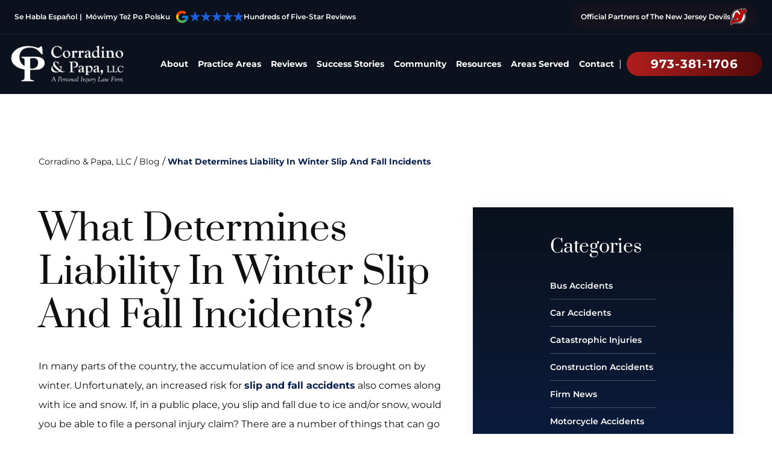

--- FILE ---
content_type: text/html; charset=UTF-8
request_url: https://corradinoandpapa.com/blog/what-determines-liability-in-winter-slip-and-fall-incidents/
body_size: 24752
content:
<!DOCTYPE html><html lang="en"><head><meta charSet="utf-8"/><meta http-equiv="x-ua-compatible" content="ie=edge"/><meta name="viewport" content="width=device-width, initial-scale=1, shrink-to-fit=no"/><meta name="generator" content="Gatsby 5.14.1"/><meta name="description" content="What determines liability in winter slip and fall cases? The weather and the location? What about neglect or carelessness on the part of the property owner?" data-gatsby-head="true"/><meta property="og:title" content="What Determines Liability In Winter Slip And Fall Incidents? - Corradino And Papa" data-gatsby-head="true"/><meta property="og:description" content="What determines liability in winter slip and fall cases? The weather and the location? What about neglect or carelessness on the part of the property owner?" data-gatsby-head="true"/><meta name="twitter:card" content="summary" data-gatsby-head="true"/><meta name="robots" content="index, follow" data-gatsby-head="true"/><link rel="preconnect" href="https://cdn.sanity.io"/><link rel="canonical" href="https://corradinoandpapa.com/blog/what-determines-liability-in-winter-slip-and-fall-incidents/" data-baseprotocol="https:" data-basehost="corradinoandpapa.com"/><script data-gatsby="web-vitals-polyfill">
              !function(){var e,t,n,i,r={passive:!0,capture:!0},a=new Date,o=function(){i=[],t=-1,e=null,f(addEventListener)},c=function(i,r){e||(e=r,t=i,n=new Date,f(removeEventListener),u())},u=function(){if(t>=0&&t<n-a){var r={entryType:"first-input",name:e.type,target:e.target,cancelable:e.cancelable,startTime:e.timeStamp,processingStart:e.timeStamp+t};i.forEach((function(e){e(r)})),i=[]}},s=function(e){if(e.cancelable){var t=(e.timeStamp>1e12?new Date:performance.now())-e.timeStamp;"pointerdown"==e.type?function(e,t){var n=function(){c(e,t),a()},i=function(){a()},a=function(){removeEventListener("pointerup",n,r),removeEventListener("pointercancel",i,r)};addEventListener("pointerup",n,r),addEventListener("pointercancel",i,r)}(t,e):c(t,e)}},f=function(e){["mousedown","keydown","touchstart","pointerdown"].forEach((function(t){return e(t,s,r)}))},p="hidden"===document.visibilityState?0:1/0;addEventListener("visibilitychange",(function e(t){"hidden"===document.visibilityState&&(p=t.timeStamp,removeEventListener("visibilitychange",e,!0))}),!0);o(),self.webVitals={firstInputPolyfill:function(e){i.push(e),u()},resetFirstInputPolyfill:o,get firstHiddenTime(){return p}}}();
            </script><script>window.dataLayer = window.dataLayer || [];window.dataLayer.push({"platform":"gatsby"}); (function(w,d,s,l,i){w[l]=w[l]||[];w[l].push({'gtm.start': new Date().getTime(),event:'gtm.js'});var f=d.getElementsByTagName(s)[0], j=d.createElement(s),dl=l!='dataLayer'?'&l='+l:'';j.async=true;j.src= 'https://www.googletagmanager.com/gtm.js?id='+i+dl+'';f.parentNode.insertBefore(j,f); })(window,document,'script','dataLayer', 'GTM-WR2Z76XD');</script><style>.gatsby-image-wrapper{position:relative;overflow:hidden}.gatsby-image-wrapper picture.object-fit-polyfill{position:static!important}.gatsby-image-wrapper img{bottom:0;height:100%;left:0;margin:0;max-width:none;padding:0;position:absolute;right:0;top:0;width:100%;object-fit:cover}.gatsby-image-wrapper [data-main-image]{opacity:0;transform:translateZ(0);transition:opacity .25s linear;will-change:opacity}.gatsby-image-wrapper-constrained{display:inline-block;vertical-align:top}</style><noscript><style>.gatsby-image-wrapper noscript [data-main-image]{opacity:1!important}.gatsby-image-wrapper [data-placeholder-image]{opacity:0!important}</style></noscript><script type="module">const e="undefined"!=typeof HTMLImageElement&&"loading"in HTMLImageElement.prototype;e&&document.body.addEventListener("load",(function(e){const t=e.target;if(void 0===t.dataset.mainImage)return;if(void 0===t.dataset.gatsbyImageSsr)return;let a=null,n=t;for(;null===a&&n;)void 0!==n.parentNode.dataset.gatsbyImageWrapper&&(a=n.parentNode),n=n.parentNode;const o=a.querySelector("[data-placeholder-image]"),r=new Image;r.src=t.currentSrc,r.decode().catch((()=>{})).then((()=>{t.style.opacity=1,o&&(o.style.opacity=0,o.style.transition="opacity 500ms linear")}))}),!0);</script><style data-styled="" data-styled-version="5.3.11">.gTxfng{margin-bottom:4rem;margin-top:3rem;display:-webkit-box;display:-webkit-flex;display:-ms-flexbox;display:flex;width:100%;-webkit-flex-wrap:wrap;-ms-flex-wrap:wrap;flex-wrap:wrap;-webkit-box-pack:start;-webkit-justify-content:flex-start;-ms-flex-pack:start;justify-content:flex-start;}/*!sc*/
data-styled.g1[id="sc-aXZVg"]{content:"gTxfng,"}/*!sc*/
.hZcMsQ{font-size:0.875rem;line-height:1.25rem;}/*!sc*/
.hZcMsQ:hover{-webkit-text-decoration-line:underline;text-decoration-line:underline;}/*!sc*/
.hZcMsQ:last-child{cursor:default;font-weight:700;--tw-text-opacity:1;color:rgb(7 32 78 / var(--tw-text-opacity,1));}/*!sc*/
.hZcMsQ:last-child:hover{-webkit-text-decoration-line:none;text-decoration-line:none;}/*!sc*/
data-styled.g2[id="sc-gEvEer"]{content:"hZcMsQ,"}/*!sc*/
.dcKXLG{margin-left:0.25rem;margin-right:0.25rem;}/*!sc*/
data-styled.g3[id="BreadCrumbs___StyledSpan-sc-ck3ja9-0"]{content:"dcKXLG,"}/*!sc*/
.bopzcW{position:relative;margin-bottom:3rem;display:-webkit-box;display:-webkit-flex;display:-ms-flexbox;display:flex;-webkit-flex-direction:column;-ms-flex-direction:column;flex-direction:column;-webkit-align-items:center;-webkit-box-align:center;-ms-flex-align:center;align-items:center;overflow:hidden;padding-left:1rem;padding-right:1rem;padding-top:7rem;}/*!sc*/
@media (min-width:640px){.bopzcW{padding-top:10rem;}}/*!sc*/
@media (min-width:768px){.bopzcW{padding-left:3rem;padding-right:3rem;}}/*!sc*/
@media (min-width:1024px){.bopzcW{padding-left:5rem;padding-right:5rem;}}/*!sc*/
@media (min-width:1280px){.bopzcW{-webkit-align-items:stretch;-webkit-box-align:stretch;-ms-flex-align:stretch;align-items:stretch;padding-left:4rem;padding-right:4rem;padding-top:13rem;}}/*!sc*/
@media (min-width:1536px){.bopzcW{padding-left:5rem;padding-right:5rem;padding-bottom:5rem;}}/*!sc*/
data-styled.g4[id="PageWrapper__Section-sc-zpg0mh-0"]{content:"bopzcW,"}/*!sc*/
.gUeZAl{position:relative;grid-column:span 3 / span 3;display:-webkit-box;display:-webkit-flex;display:-ms-flexbox;display:flex;max-width:100%;-webkit-flex-shrink:0;-ms-flex-negative:0;flex-shrink:0;-webkit-flex-direction:column;-ms-flex-direction:column;flex-direction:column;-webkit-align-items:flex-start;-webkit-box-align:flex-start;-ms-flex-align:flex-start;align-items:flex-start;padding-bottom:3rem;}/*!sc*/
@media (min-width:1536px){.gUeZAl{grid-column:span 6 / span 6;}}/*!sc*/
data-styled.g5[id="ContentWrapper__Section-sc-1sqavq-0"]{content:"gUeZAl,"}/*!sc*/
.kNBsDw{position:relative;grid-column:span 2 / span 2;margin-bottom:3rem;display:none;max-width:100%;-webkit-flex-direction:column;-ms-flex-direction:column;flex-direction:column;gap:8rem;}/*!sc*/
@media (min-width:1280px){.kNBsDw{margin-bottom:0px;display:-webkit-box;display:-webkit-flex;display:-ms-flexbox;display:flex;}}/*!sc*/
@media (min-width:1536px){.kNBsDw{grid-column:span 3 / span 3;}}/*!sc*/
data-styled.g6[id="SideWrapper__Aside-sc-p383ol-0"]{content:"kNBsDw,"}/*!sc*/
.hOlcAQ{position:fixed;left:0px;top:0px;z-index:10000000000;display:-webkit-box;display:-webkit-flex;display:-ms-flexbox;display:flex;height:100%;width:100%;-webkit-align-items:center;-webkit-box-align:center;-ms-flex-align:center;align-items:center;-webkit-box-pack:center;-webkit-justify-content:center;-ms-flex-pack:center;justify-content:center;pointer-events:none;}/*!sc*/
data-styled.g7[id="Modal__Wrapper-sc-lkptch-0"]{content:"hOlcAQ,"}/*!sc*/
.gTYcMH{height:-webkit-fit-content;height:-moz-fit-content;height:fit-content;width:-webkit-fit-content;width:-moz-fit-content;width:fit-content;-webkit-transform:translate(var(--tw-translate-x),var(--tw-translate-y)) rotate(var(--tw-rotate)) skewX(var(--tw-skew-x)) skewY(var(--tw-skew-y)) scaleX(var(--tw-scale-x)) scaleY(var(--tw-scale-y));-ms-transform:translate(var(--tw-translate-x),var(--tw-translate-y)) rotate(var(--tw-rotate)) skewX(var(--tw-skew-x)) skewY(var(--tw-skew-y)) scaleX(var(--tw-scale-x)) scaleY(var(--tw-scale-y));transform:translate(var(--tw-translate-x),var(--tw-translate-y)) rotate(var(--tw-rotate)) skewX(var(--tw-skew-x)) skewY(var(--tw-skew-y)) scaleX(var(--tw-scale-x)) scaleY(var(--tw-scale-y));-webkit-transition-duration:500ms;transition-duration:500ms;-webkit-transition-timing-function:cubic-bezier(0.4,0,0.2,1);transition-timing-function:cubic-bezier(0.4,0,0.2,1);pointer-events:none;--tw-scale-x:1.1;--tw-scale-y:1.1;-webkit-transform:translate(var(--tw-translate-x),var(--tw-translate-y)) rotate(var(--tw-rotate)) skewX(var(--tw-skew-x)) skewY(var(--tw-skew-y)) scaleX(var(--tw-scale-x)) scaleY(var(--tw-scale-y));-ms-transform:translate(var(--tw-translate-x),var(--tw-translate-y)) rotate(var(--tw-rotate)) skewX(var(--tw-skew-x)) skewY(var(--tw-skew-y)) scaleX(var(--tw-scale-x)) scaleY(var(--tw-scale-y));transform:translate(var(--tw-translate-x),var(--tw-translate-y)) rotate(var(--tw-rotate)) skewX(var(--tw-skew-x)) skewY(var(--tw-skew-y)) scaleX(var(--tw-scale-x)) scaleY(var(--tw-scale-y));opacity:0;}/*!sc*/
data-styled.g8[id="Modal__Container-sc-lkptch-1"]{content:"gTYcMH,"}/*!sc*/
.jlLxAw{position:absolute;bottom:0px;top:0px;height:100%;width:100%;--tw-bg-opacity:1;background-color:rgb(0 0 0 / var(--tw-bg-opacity,1));-webkit-transition-property:opacity;transition-property:opacity;-webkit-transition-timing-function:cubic-bezier(0.4,0,0.2,1);transition-timing-function:cubic-bezier(0.4,0,0.2,1);-webkit-transition-duration:150ms;transition-duration:150ms;pointer-events:none;opacity:0;}/*!sc*/
data-styled.g9[id="Modal__Overlay-sc-lkptch-2"]{content:"jlLxAw,"}/*!sc*/
.bGGxul{position:absolute;right:0px;top:0px;z-index:10;display:-webkit-box;display:-webkit-flex;display:-ms-flexbox;display:flex;--tw-translate-y:-100%;-webkit-transform:translate(var(--tw-translate-x),var(--tw-translate-y)) rotate(var(--tw-rotate)) skewX(var(--tw-skew-x)) skewY(var(--tw-skew-y)) scaleX(var(--tw-scale-x)) scaleY(var(--tw-scale-y));-ms-transform:translate(var(--tw-translate-x),var(--tw-translate-y)) rotate(var(--tw-rotate)) skewX(var(--tw-skew-x)) skewY(var(--tw-skew-y)) scaleX(var(--tw-scale-x)) scaleY(var(--tw-scale-y));transform:translate(var(--tw-translate-x),var(--tw-translate-y)) rotate(var(--tw-rotate)) skewX(var(--tw-skew-x)) skewY(var(--tw-skew-y)) scaleX(var(--tw-scale-x)) scaleY(var(--tw-scale-y));gap:0.375rem;padding-top:0.25rem;padding-bottom:0.25rem;font-size:0.875rem;line-height:1.25rem;font-weight:700;text-transform:uppercase;--tw-text-opacity:1;color:rgb(255 255 255 / var(--tw-text-opacity,1));-webkit-transition-duration:300ms;transition-duration:300ms;-webkit-transition-timing-function:cubic-bezier(0.4,0,0.2,1);transition-timing-function:cubic-bezier(0.4,0,0.2,1);}/*!sc*/
.bGGxul:hover{--tw-text-opacity:1;color:rgb(17 74 180 / var(--tw-text-opacity,1));}/*!sc*/
data-styled.g10[id="Modal__Close-sc-lkptch-3"]{content:"bGGxul,"}/*!sc*/
.itmtuC{margin-left:0.5rem;display:inline-block;--tw-text-opacity:1;color:rgb(255 255 255 / var(--tw-text-opacity,1));-webkit-transition-property:color,background-color,border-color,text-decoration-color,fill,stroke;transition-property:color,background-color,border-color,text-decoration-color,fill,stroke;-webkit-transition-timing-function:cubic-bezier(0.4,0,0.2,1);transition-timing-function:cubic-bezier(0.4,0,0.2,1);-webkit-transition-duration:150ms;transition-duration:150ms;}/*!sc*/
.itmtuC:hover{-webkit-text-decoration-line:underline;text-decoration-line:underline;}/*!sc*/
data-styled.g11[id="Copyright__A-sc-1g2l69t-0"]{content:"itmtuC,"}/*!sc*/
.dRoRYa{display:-webkit-box;display:-webkit-flex;display:-ms-flexbox;display:flex;width:100%;-webkit-flex-direction:column;-ms-flex-direction:column;flex-direction:column;-webkit-box-pack:justify;-webkit-justify-content:space-between;-ms-flex-pack:justify;justify-content:space-between;gap:2rem;padding-left:0px;padding-right:0px;padding-bottom:6rem;padding-top:4rem;text-align:center;font-size:0.875rem;line-height:1.25rem;font-weight:700;--tw-text-opacity:1;color:rgb(255 255 255 / var(--tw-text-opacity,1));}/*!sc*/
@media (min-width:640px){.dRoRYa{padding-left:4rem;padding-right:4rem;padding-top:6rem;}}/*!sc*/
@media (min-width:1024px){.dRoRYa{-webkit-flex-direction:row;-ms-flex-direction:row;flex-direction:row;padding-bottom:1rem;}}/*!sc*/
@media (min-width:1280px){.dRoRYa{padding-left:8rem;padding-right:8rem;}}/*!sc*/
data-styled.g12[id="Copyright__Small-sc-1g2l69t-1"]{content:"dRoRYa,"}/*!sc*/
.faXsLn{position:relative;display:-webkit-box;display:-webkit-flex;display:-ms-flexbox;display:flex;width:100%;-webkit-flex-direction:column;-ms-flex-direction:column;flex-direction:column;-webkit-align-items:center;-webkit-box-align:center;-ms-flex-align:center;align-items:center;}/*!sc*/
data-styled.g13[id="sc-eqUAAy"]{content:"faXsLn,"}/*!sc*/
.hkSXEt{margin-top:1rem;margin-bottom:1rem;height:4rem;width:calc(100% + 4rem);--tw-shadow:0 0 25px -5px rgb(0 0 0 / 0.1),0 0 10px -6px rgb(0 0 0 / 0.1);--tw-shadow-colored:0 0 25px -5px var(--tw-shadow-color),0 0 10px -6px var(--tw-shadow-color);box-shadow:var(--tw-ring-offset-shadow,0 0 #0000),var(--tw-ring-shadow,0 0 #0000),var(--tw-shadow);}/*!sc*/
@media (min-width:1536px){.hkSXEt{width:calc(118%);}}/*!sc*/
data-styled.g14[id="sc-fqkvVR"]{content:"hkSXEt,"}/*!sc*/
.eMdMZo{display:-webkit-box;display:-webkit-flex;display:-ms-flexbox;display:flex;height:100%;width:100%;-webkit-align-items:center;-webkit-box-align:center;-ms-flex-align:center;align-items:center;-webkit-box-pack:center;-webkit-justify-content:center;-ms-flex-pack:center;justify-content:center;--tw-bg-opacity:1;background-color:rgb(10 38 89 / var(--tw-bg-opacity,1));text-align:center;font-size:1.875rem;line-height:2.25rem;font-weight:700;--tw-text-opacity:1;color:rgb(255 255 255 / var(--tw-text-opacity,1));-webkit-transition-duration:300ms;transition-duration:300ms;-webkit-transition-timing-function:cubic-bezier(0.4,0,0.2,1);transition-timing-function:cubic-bezier(0.4,0,0.2,1);}/*!sc*/
.eMdMZo:hover{--tw-bg-opacity:1;background-color:rgb(17 74 180 / var(--tw-bg-opacity,1));}/*!sc*/
data-styled.g15[id="SideformXtras___StyledPhoneLink-sc-f0uzp-0"]{content:"eMdMZo,"}/*!sc*/
.bkubhj{width:118px;}/*!sc*/
.kpqLfu{width:500px;}/*!sc*/
data-styled.g16[id="EsquireImage__EImage-sc-1jcsey2-0"]{content:"bkubhj,kpqLfu,"}/*!sc*/
.kkFLiX{max-width:1.7rem;}/*!sc*/
.lbWGMO{max-width:10rem;padding-bottom:4rem;padding-top:8rem;}/*!sc*/
data-styled.g18[id="EsquireImage___StyledWrapper-sc-1jcsey2-2"]{content:"kkFLiX,lbWGMO,"}/*!sc*/
.cMjus{min-width:20rem;border-radius:9999px;padding-left:2.5rem;padding-right:2.5rem;padding-top:1.5rem;padding-bottom:1.5rem;text-align:center;font-size:0.875rem;line-height:1.25rem;font-weight:700;--tw-text-opacity:1;color:rgb(255 255 255 / var(--tw-text-opacity,1));-webkit-transition-duration:500ms;transition-duration:500ms;-webkit-transition-timing-function:cubic-bezier(0.4,0,0.2,1);transition-timing-function:cubic-bezier(0.4,0,0.2,1);background-image:linear-gradient(to right,var(--tw-gradient-stops));--tw-gradient-from:#114AB4 var(--tw-gradient-from-position);--tw-gradient-to:#07204E var(--tw-gradient-to-position);--tw-gradient-stops:var(--tw-gradient-from),var(--tw-gradient-to);-webkit-transition-property:all;transition-property:all;-webkit-transition-timing-function:cubic-bezier(0.4,0,0.2,1);transition-timing-function:cubic-bezier(0.4,0,0.2,1);-webkit-transition-duration:500ms;transition-duration:500ms;}/*!sc*/
data-styled.g26[id="Button__B-sc-1kqzmjq-1"]{content:"cMjus,"}/*!sc*/
.XcMSG{display:-webkit-box;display:-webkit-flex;display:-ms-flexbox;display:flex;font-size:2.25rem;line-height:2.5rem;--tw-text-opacity:1;color:rgb(28 96 223 / var(--tw-text-opacity,1));-webkit-transition-duration:1000ms;transition-duration:1000ms;-webkit-transition-timing-function:cubic-bezier(0.4,0,0.2,1);transition-timing-function:cubic-bezier(0.4,0,0.2,1);}/*!sc*/
data-styled.g37[id="Stars__Div-sc-1nx1td3-0"]{content:"XcMSG,"}/*!sc*/
.krvsRj{opacity:0;-webkit-transition-duration:700ms;transition-duration:700ms;-webkit-transition-delay:0ms;transition-delay:0ms;-webkit-transition-timing-function:ease-in-out;transition-timing-function:ease-in-out;-webkit-transform:translateY(25%);-ms-transform:translateY(25%);transform:translateY(25%);}/*!sc*/
@media (prefers-reduced-motion:reduce){.krvsRj{opacity:1;}}/*!sc*/
@media (prefers-reduced-motion){.krvsRj{-webkit-transition-duration:0ms;transition-duration:0ms;-webkit-transition-delay:0ms;transition-delay:0ms;-webkit-transition-timing-function:ease-in-out;transition-timing-function:ease-in-out;}}/*!sc*/
@media (prefers-reduced-motion){.krvsRj{-webkit-transform:translateX(0);-ms-transform:translateX(0);transform:translateX(0);}}/*!sc*/
.iJnzul{opacity:0;-webkit-transition-duration:700ms;transition-duration:700ms;-webkit-transition-delay:0ms;transition-delay:0ms;-webkit-transition-timing-function:ease-in-out;transition-timing-function:ease-in-out;-webkit-transform:translateX(50px);-ms-transform:translateX(50px);transform:translateX(50px);}/*!sc*/
@media (prefers-reduced-motion:reduce){.iJnzul{opacity:1;}}/*!sc*/
@media (prefers-reduced-motion){.iJnzul{-webkit-transition-duration:0ms;transition-duration:0ms;-webkit-transition-delay:0ms;transition-delay:0ms;-webkit-transition-timing-function:ease-in-out;transition-timing-function:ease-in-out;}}/*!sc*/
@media (prefers-reduced-motion){.iJnzul{-webkit-transform:translateX(0);-ms-transform:translateX(0);transform:translateX(0);}}/*!sc*/
data-styled.g38[id="AnimateIn__Div-sc-163r5pl-0"]{content:"krvsRj,iJnzul,"}/*!sc*/
.dAMQqG{width:100%;}/*!sc*/
.dAMQqG p,.dAMQqG ul,.dAMQqG ol{margin-bottom:1rem;line-height:2;}/*!sc*/
.dAMQqG h2{margin-bottom:1rem;margin-top:2rem;font-family:Prata,serif;font-size:1.875rem;line-height:1.4;}/*!sc*/
.dAMQqG h2:first-of-type{margin-top:0px;}/*!sc*/
.dAMQqG h2 sub{font-size:1.25rem;line-height:1.75rem;}/*!sc*/
.dAMQqG h3,.dAMQqG h4{margin-bottom:0.5rem;margin-top:2rem;font-size:1.5rem;line-height:2rem;font-weight:700;}/*!sc*/
.dAMQqG ul,.dAMQqG ol{margin-left:2.5rem;list-style-position:outside;}/*!sc*/
.dAMQqG ul{list-style-type:disc;}/*!sc*/
.dAMQqG ol{list-style-type:decimal;}/*!sc*/
.dAMQqG li{margin-bottom:0.5rem;}/*!sc*/
.dAMQqG a{font-weight:700;--tw-text-opacity:1;color:rgb(7 32 78 / var(--tw-text-opacity,1));}/*!sc*/
.dAMQqG a:hover{-webkit-text-decoration-line:underline;text-decoration-line:underline;}/*!sc*/
data-styled.g84[id="Content__Article-sc-10d9h5t-0"]{content:"dAMQqG,"}/*!sc*/
.kfBRqo{width:100%;}/*!sc*/
.kfBRqo p,.kfBRqo ul,.kfBRqo ol{margin-bottom:1rem;line-height:2;}/*!sc*/
.kfBRqo h2{margin-bottom:1rem;margin-top:2rem;font-family:Prata,serif;font-size:1.875rem;line-height:1.4;}/*!sc*/
.kfBRqo h2:first-of-type{margin-top:0px;}/*!sc*/
.kfBRqo h2 sub{font-size:1.25rem;line-height:1.75rem;}/*!sc*/
.kfBRqo h3,.kfBRqo h4{margin-bottom:0.5rem;margin-top:2rem;font-size:1.5rem;line-height:2rem;font-weight:700;}/*!sc*/
.kfBRqo ul,.kfBRqo ol{margin-left:2.5rem;list-style-position:outside;}/*!sc*/
.kfBRqo ul{list-style-type:disc;}/*!sc*/
.kfBRqo ol{list-style-type:decimal;}/*!sc*/
.kfBRqo li{margin-bottom:0.5rem;}/*!sc*/
.kfBRqo a{font-weight:700;--tw-text-opacity:1;color:rgb(7 32 78 / var(--tw-text-opacity,1));}/*!sc*/
.kfBRqo a:hover{-webkit-text-decoration-line:underline;text-decoration-line:underline;}/*!sc*/
data-styled.g85[id="Content__Div-sc-10d9h5t-1"]{content:"kfBRqo,"}/*!sc*/
.dqAowk{position:relative;display:-webkit-box;display:-webkit-flex;display:-ms-flexbox;display:flex;width:100%;-webkit-flex-direction:column;-ms-flex-direction:column;flex-direction:column;grid-column:span 1;}/*!sc*/
.dqAowk:focus-within .label{top:-1.5rem !important;}/*!sc*/
.hIeFqn{position:relative;display:-webkit-box;display:-webkit-flex;display:-ms-flexbox;display:flex;width:100%;-webkit-flex-direction:column;-ms-flex-direction:column;flex-direction:column;grid-column:1 / -1;}/*!sc*/
.hIeFqn:focus-within .label{top:-1.5rem !important;}/*!sc*/
data-styled.g86[id="Input__InputWrapper-sc-r7h7bu-0"]{content:"dqAowk,hIeFqn,"}/*!sc*/
.hytQWp{pointer-events:none;position:absolute;left:1.5rem;top:1.5rem;margin-top:auto;margin-bottom:auto;font-size:0.875rem;line-height:1.25rem;font-weight:700;-webkit-transition-duration:500ms;transition-duration:500ms;-webkit-transition-timing-function:cubic-bezier(0.4,0,0.2,1);transition-timing-function:cubic-bezier(0.4,0,0.2,1);top:-1.5rem;left:0px;--tw-text-opacity:1;color:rgb(255 255 255 / var(--tw-text-opacity,1));}/*!sc*/
.hytQWp span{--tw-text-opacity:1;color:rgb(17 74 180 / var(--tw-text-opacity,1));}/*!sc*/
.cMlBOw{pointer-events:none;position:absolute;left:1.5rem;top:1.5rem;margin-top:auto;margin-bottom:auto;font-size:0.875rem;line-height:1.25rem;font-weight:700;-webkit-transition-duration:500ms;transition-duration:500ms;-webkit-transition-timing-function:cubic-bezier(0.4,0,0.2,1);transition-timing-function:cubic-bezier(0.4,0,0.2,1);--tw-text-opacity:1;color:rgb(255 255 255 / var(--tw-text-opacity,1));}/*!sc*/
data-styled.g87[id="Input__Label-sc-r7h7bu-1"]{content:"hytQWp,cMlBOw,"}/*!sc*/
.enmDiy{border-bottom-width:1px;background-color:rgb(96 95 92 / 0.2);padding:1.5rem;-webkit-transition-property:color,background-color,border-color,text-decoration-color,fill,stroke;transition-property:color,background-color,border-color,text-decoration-color,fill,stroke;-webkit-transition-timing-function:cubic-bezier(0.4,0,0.2,1);transition-timing-function:cubic-bezier(0.4,0,0.2,1);-webkit-transition-duration:500ms;transition-duration:500ms;--tw-border-opacity:1;border-color:rgb(15 15 15 / var(--tw-border-opacity,1));--tw-bg-opacity:1;background-color:rgb(255 255 255 / var(--tw-bg-opacity,1));padding-top:0.75rem;padding-bottom:0.75rem;--tw-text-opacity:1;color:rgb(15 15 15 / var(--tw-text-opacity,1));}/*!sc*/
.enmDiy:focus{--tw-border-opacity:1;border-color:rgb(7 32 78 / var(--tw-border-opacity,1));outline:2px solid transparent;outline-offset:2px;}/*!sc*/
.enmDiy:disabled{--tw-border-opacity:1;border-color:rgb(75 85 99 / var(--tw-border-opacity,1));}/*!sc*/
.bZNvRJ{border-bottom-width:1px;background-color:rgb(96 95 92 / 0.2);padding:1.5rem;-webkit-transition-property:color,background-color,border-color,text-decoration-color,fill,stroke;transition-property:color,background-color,border-color,text-decoration-color,fill,stroke;-webkit-transition-timing-function:cubic-bezier(0.4,0,0.2,1);transition-timing-function:cubic-bezier(0.4,0,0.2,1);-webkit-transition-duration:500ms;transition-duration:500ms;--tw-border-opacity:1;border-color:rgb(255 255 255 / var(--tw-border-opacity,1));}/*!sc*/
.bZNvRJ:focus{--tw-border-opacity:1;border-color:rgb(7 32 78 / var(--tw-border-opacity,1));outline:2px solid transparent;outline-offset:2px;}/*!sc*/
.bZNvRJ:disabled{--tw-border-opacity:1;border-color:rgb(75 85 99 / var(--tw-border-opacity,1));}/*!sc*/
data-styled.g88[id="Input__InputComp-sc-r7h7bu-2"]{content:"enmDiy,bZNvRJ,"}/*!sc*/
.iPdqXZ{border-bottom-width:1px;background-color:rgb(96 95 92 / 0.2);padding:1.5rem;-webkit-transition-property:color,background-color,border-color,text-decoration-color,fill,stroke;transition-property:color,background-color,border-color,text-decoration-color,fill,stroke;-webkit-transition-timing-function:cubic-bezier(0.4,0,0.2,1);transition-timing-function:cubic-bezier(0.4,0,0.2,1);-webkit-transition-duration:500ms;transition-duration:500ms;--tw-border-opacity:1;border-color:rgb(15 15 15 / var(--tw-border-opacity,1));--tw-bg-opacity:1;background-color:rgb(255 255 255 / var(--tw-bg-opacity,1));padding-top:0.75rem;padding-bottom:0.75rem;--tw-text-opacity:1;color:rgb(15 15 15 / var(--tw-text-opacity,1));margin-top:0.5rem;min-height:11rem;width:100%;min-height:8rem;}/*!sc*/
.iPdqXZ:focus{--tw-border-opacity:1;border-color:rgb(7 32 78 / var(--tw-border-opacity,1));outline:2px solid transparent;outline-offset:2px;}/*!sc*/
.iPdqXZ:disabled{--tw-border-opacity:1;border-color:rgb(75 85 99 / var(--tw-border-opacity,1));}/*!sc*/
.ddrMgJ{border-bottom-width:1px;background-color:rgb(96 95 92 / 0.2);padding:1.5rem;-webkit-transition-property:color,background-color,border-color,text-decoration-color,fill,stroke;transition-property:color,background-color,border-color,text-decoration-color,fill,stroke;-webkit-transition-timing-function:cubic-bezier(0.4,0,0.2,1);transition-timing-function:cubic-bezier(0.4,0,0.2,1);-webkit-transition-duration:500ms;transition-duration:500ms;--tw-border-opacity:1;border-color:rgb(255 255 255 / var(--tw-border-opacity,1));margin-top:0.5rem;min-height:11rem;width:100%;}/*!sc*/
.ddrMgJ:focus{--tw-border-opacity:1;border-color:rgb(7 32 78 / var(--tw-border-opacity,1));outline:2px solid transparent;outline-offset:2px;}/*!sc*/
.ddrMgJ:disabled{--tw-border-opacity:1;border-color:rgb(75 85 99 / var(--tw-border-opacity,1));}/*!sc*/
data-styled.g89[id="Input__TextArea-sc-r7h7bu-3"]{content:"iPdqXZ,ddrMgJ,"}/*!sc*/
.dAsgxQ{font-weight:700;--tw-text-opacity:1;color:rgb(239 68 68 / var(--tw-text-opacity,1));}/*!sc*/
data-styled.g93[id="Input__Error-sc-r7h7bu-7"]{content:"dAsgxQ,"}/*!sc*/
.icmFbM{position:relative;display:-webkit-box;display:-webkit-flex;display:-ms-flexbox;display:flex;width:100%;-webkit-flex-direction:column;-ms-flex-direction:column;flex-direction:column;-webkit-align-items:center;-webkit-box-align:center;-ms-flex-align:center;align-items:center;gap:2.5rem;--tw-text-opacity:1;color:rgb(255 255 255 / var(--tw-text-opacity,1));--tw-text-opacity:1;color:rgb(255 255 255 / var(--tw-text-opacity,1));}/*!sc*/
.bkojOe{position:relative;display:-webkit-box;display:-webkit-flex;display:-ms-flexbox;display:flex;width:100%;-webkit-flex-direction:column;-ms-flex-direction:column;flex-direction:column;-webkit-align-items:center;-webkit-box-align:center;-ms-flex-align:center;align-items:center;gap:2.5rem;--tw-text-opacity:1;color:rgb(255 255 255 / var(--tw-text-opacity,1));}/*!sc*/
data-styled.g96[id="Form__FormComponent-sc-1qees9b-0"]{content:"icmFbM,bkojOe,"}/*!sc*/
.dpHVEP{text-align:center;font-size:0.875rem;line-height:1.25rem;font-weight:700;--tw-text-opacity:1;color:rgb(255 255 255 / var(--tw-text-opacity,1));}/*!sc*/
.dpHVEP span{--tw-text-opacity:1;color:rgb(255 255 255 / var(--tw-text-opacity,1));}/*!sc*/
.dpHVEP span{--tw-text-opacity:1;color:rgb(17 74 180 / var(--tw-text-opacity,1));}/*!sc*/
.hwPmVh{text-align:center;font-size:0.875rem;line-height:1.25rem;font-weight:700;}/*!sc*/
.hwPmVh span{--tw-text-opacity:1;color:rgb(255 255 255 / var(--tw-text-opacity,1));}/*!sc*/
data-styled.g97[id="Form__Subtitle-sc-1qees9b-1"]{content:"dpHVEP,hwPmVh,"}/*!sc*/
.eqMAwe{width:100%;text-align:center;font-family:Prata,serif;font-size:1.875rem;line-height:2.25rem;}/*!sc*/
.kWknoE{padding-left:0.5rem;padding-right:0.5rem;text-align:center;font-family:Prata,serif;font-size:2.25rem;line-height:2.5rem;}/*!sc*/
@media (min-width:768px){.kWknoE{font-size:3.75rem;line-height:1;}}/*!sc*/
@media (min-width:1024px){.kWknoE{font-size:3.75rem;line-height:1;}}/*!sc*/
data-styled.g99[id="Form__H2-sc-1qees9b-3"]{content:"eqMAwe,kWknoE,"}/*!sc*/
.dCFZUO{display:-webkit-box;display:-webkit-flex;display:-ms-flexbox;display:flex;width:100%;-webkit-flex-direction:column;-ms-flex-direction:column;flex-direction:column;-webkit-column-gap:2rem;column-gap:2rem;row-gap:3rem;row-gap:3rem;grid-template-columns:repeat(1,1fr);}/*!sc*/
@media (min-width:1024px){.dCFZUO{display:grid;}}/*!sc*/
.iGUbEJ{display:-webkit-box;display:-webkit-flex;display:-ms-flexbox;display:flex;width:100%;-webkit-flex-direction:column;-ms-flex-direction:column;flex-direction:column;-webkit-column-gap:2rem;column-gap:2rem;row-gap:3rem;grid-template-columns:repeat(3,1fr);}/*!sc*/
@media (min-width:1024px){.iGUbEJ{display:grid;}}/*!sc*/
data-styled.g100[id="Form__Fields-sc-1qees9b-4"]{content:"dCFZUO,iGUbEJ,"}/*!sc*/
.ljlXWp{padding-top:4rem;text-align:center;font-weight:700;--tw-text-opacity:1;color:rgb(255 255 255 / var(--tw-text-opacity,1));}/*!sc*/
data-styled.g101[id="Form__Response-sc-1qees9b-5"]{content:"ljlXWp,"}/*!sc*/
.CalFP{margin-top:1rem;display:-webkit-box;display:-webkit-flex;display:-ms-flexbox;display:flex;-webkit-align-items:flex-start;-webkit-box-align:flex-start;-ms-flex-align:flex-start;align-items:flex-start;gap:0.5rem;font-size:0.75rem;line-height:1rem;--tw-text-opacity:1;color:rgb(239 68 68 / var(--tw-text-opacity,1));}/*!sc*/
data-styled.g102[id="Form__ConsentLabel-sc-1qees9b-6"]{content:"CalFP,"}/*!sc*/
.dfbTbX{display:-webkit-box;display:-webkit-flex;display:-ms-flexbox;display:flex;width:100%;-webkit-flex-direction:column;-ms-flex-direction:column;flex-direction:column;-webkit-align-items:center;-webkit-box-align:center;-ms-flex-align:center;align-items:center;-webkit-box-pack:center;-webkit-justify-content:center;-ms-flex-pack:center;justify-content:center;row-gap:0.5rem;}/*!sc*/
data-styled.g104[id="Form___StyledDiv-sc-1qees9b-8"]{content:"dfbTbX,"}/*!sc*/
.iVEoZe{margin-top:0.25rem;}/*!sc*/
data-styled.g107[id="Form___StyledInput-sc-1qees9b-11"]{content:"iVEoZe,"}/*!sc*/
.hjpZBg{padding-left:7rem !important;padding-right:7rem !important;}/*!sc*/
data-styled.g108[id="Form___StyledButton-sc-1qees9b-12"]{content:"hjpZBg,"}/*!sc*/
.hsbdvT{font-family:Prata,serif;font-size:2rem;--tw-text-opacity:1;color:rgb(15 15 15 / var(--tw-text-opacity,1));line-height:1.2;margin-bottom:2rem;}/*!sc*/
@media (min-width:768px){.hsbdvT{font-size:2.5rem;}}/*!sc*/
@media (min-width:1024px){.hsbdvT{font-size:3rem;}}/*!sc*/
@media (min-width:1280px){.hsbdvT{font-size:3.75rem;}}/*!sc*/
data-styled.g109[id="Title__H1-sc-x1qcou-0"]{content:"hsbdvT,"}/*!sc*/
.uYNOs{font-family:Prata,serif;font-size:2rem;--tw-text-opacity:1;color:rgb(15 15 15 / var(--tw-text-opacity,1));line-height:1.2;--tw-text-opacity:1;color:rgb(255 255 255 / var(--tw-text-opacity,1));}/*!sc*/
@media (min-width:768px){.uYNOs{font-size:2.5rem;}}/*!sc*/
@media (min-width:1024px){.uYNOs{font-size:3rem;}}/*!sc*/
@media (min-width:1280px){.uYNOs{font-size:3.75rem;}}/*!sc*/
data-styled.g110[id="Title__P-sc-x1qcou-1"]{content:"uYNOs,"}/*!sc*/
.fXyySw{display:-webkit-box;display:-webkit-flex;display:-ms-flexbox;display:flex;-webkit-flex-direction:column;-ms-flex-direction:column;flex-direction:column;-webkit-align-items:center;-webkit-box-align:center;-ms-flex-align:center;align-items:center;--tw-bg-opacity:1;background-color:rgb(6 22 73 / var(--tw-bg-opacity,1));padding-left:1rem;padding-right:1rem;padding-top:3rem;padding-bottom:3rem;text-align:center;font-weight:700;--tw-text-opacity:1;color:rgb(255 255 255 / var(--tw-text-opacity,1));--tw-bg-opacity:1;background-color:rgb(74 13 13 / var(--tw-bg-opacity,1));}/*!sc*/
@media (min-width:640px){.fXyySw{grid-column:span 2 / span 2;}}/*!sc*/
data-styled.g114[id="sc-fXSgeo"]{content:"fXyySw,"}/*!sc*/
.ifCLgt{font-size:3.75rem;line-height:1;--tw-text-opacity:1;color:rgb(60 127 250 / var(--tw-text-opacity,1));--tw-text-opacity:1;color:rgb(176 30 30 / var(--tw-text-opacity,1));}/*!sc*/
data-styled.g115[id="sc-JrDLc"]{content:"ifCLgt,"}/*!sc*/
.dPYYLZ{padding-bottom:1rem;padding-top:2rem;font-family:Prata,serif;font-size:1.5rem;line-height:2rem;font-weight:400;}/*!sc*/
data-styled.g116[id="sc-fjvvzt"]{content:"dPYYLZ,"}/*!sc*/
.liDHzF{font-size:1.875rem;line-height:2.25rem;}/*!sc*/
data-styled.g117[id="sc-bbSZdi"]{content:"liDHzF,"}/*!sc*/
.NVFjC{display:-webkit-box;display:-webkit-flex;display:-ms-flexbox;display:flex;-webkit-flex-direction:column;-ms-flex-direction:column;flex-direction:column;-webkit-align-items:center;-webkit-box-align:center;-ms-flex-align:center;align-items:center;-webkit-box-pack:center;-webkit-justify-content:center;-ms-flex-pack:center;justify-content:center;--tw-bg-opacity:1;background-color:rgb(6 22 73 / var(--tw-bg-opacity,1));padding-left:1rem;padding-right:1rem;padding-top:3rem;padding-bottom:3rem;text-align:center;font-weight:700;--tw-text-opacity:1;color:rgb(255 255 255 / var(--tw-text-opacity,1));}/*!sc*/
@media (min-width:640px){.NVFjC{grid-column:span 2 / span 2;}}/*!sc*/
data-styled.g118[id="sc-fBWQRz"]{content:"NVFjC,"}/*!sc*/
.iwwjh{font-size:3.75rem;line-height:1;--tw-text-opacity:1;color:rgb(60 127 250 / var(--tw-text-opacity,1));}/*!sc*/
data-styled.g119[id="sc-hknOHE"]{content:"iwwjh,"}/*!sc*/
.kOxnfl{padding-bottom:1rem;padding-top:2rem;font-family:Prata,serif;font-size:1.5rem;line-height:2rem;font-weight:400;}/*!sc*/
data-styled.g120[id="Location___StyledP3-sc-15p1irv-0"]{content:"kOxnfl,"}/*!sc*/
.ccNXEw{position:relative;display:-webkit-box;display:-webkit-flex;display:-ms-flexbox;display:flex;-webkit-align-items:center;-webkit-box-align:center;-ms-flex-align:center;align-items:center;-webkit-box-pack:justify;-webkit-justify-content:space-between;-ms-flex-pack:justify;justify-content:space-between;--tw-bg-opacity:1;background-color:rgb(6 22 73 / var(--tw-bg-opacity,1));padding:0.75rem;font-size:1.5rem;line-height:2rem;--tw-text-opacity:1;color:rgb(7 32 78 / var(--tw-text-opacity,1));-webkit-transition-duration:500ms;transition-duration:500ms;-webkit-transition-timing-function:cubic-bezier(0.4,0,0.2,1);transition-timing-function:cubic-bezier(0.4,0,0.2,1);}/*!sc*/
.ccNXEw:hover{--tw-text-opacity:1;color:rgb(17 74 180 / var(--tw-text-opacity,1));}/*!sc*/
data-styled.g121[id="sc-uVWWZ"]{content:"ccNXEw,"}/*!sc*/
.aMOrr{display:-webkit-box;display:-webkit-flex;display:-ms-flexbox;display:flex;-webkit-flex-direction:row;-ms-flex-direction:row;flex-direction:row;-webkit-align-items:center;-webkit-box-align:center;-ms-flex-align:center;align-items:center;-webkit-box-pack:center;-webkit-justify-content:center;-ms-flex-pack:center;justify-content:center;gap:1rem;}/*!sc*/
data-styled.g123[id="sc-Nxspf"]{content:"aMOrr,"}/*!sc*/
.fOJXZj{border-radius:9999px;border-width:2px;--tw-border-opacity:1;border-color:rgb(60 127 250 / var(--tw-border-opacity,1));padding:0.5rem;font-size:1.25rem;line-height:1.75rem;--tw-text-opacity:1;color:rgb(60 127 250 / var(--tw-text-opacity,1));}/*!sc*/
data-styled.g124[id="sc-cfxfcM"]{content:"fOJXZj,"}/*!sc*/
.ePmCIm{font-size:1rem;line-height:1.5rem;font-weight:700;text-transform:capitalize;--tw-text-opacity:1;color:rgb(255 255 255 / var(--tw-text-opacity,1));}/*!sc*/
@media (min-width:1280px){.ePmCIm{font-size:1.125rem;line-height:1.75rem;}}/*!sc*/
data-styled.g125[id="sc-gFAWRd"]{content:"ePmCIm,"}/*!sc*/
.eghzNP{--tw-text-opacity:1;color:rgb(60 127 250 / var(--tw-text-opacity,1));}/*!sc*/
data-styled.g126[id="SocialLink___StyledIoArrowForwardSharp-sc-k251nj-0"]{content:"eghzNP,"}/*!sc*/
.cJBAgV{display:grid;grid-template-columns:repeat(1,minmax(0,1fr));gap:1.5rem;padding-top:6rem;}/*!sc*/
@media (min-width:640px){.cJBAgV{width:80%;grid-template-columns:repeat(2,minmax(0,1fr));}}/*!sc*/
@media (min-width:1024px){.cJBAgV{grid-template-columns:repeat(4,minmax(0,1fr));}}/*!sc*/
data-styled.g130[id="Locations__Section-sc-19g75hm-0"]{content:"cJBAgV,"}/*!sc*/
.kbIPzT{position:relative;width:100%;border-bottom-width:1px;--tw-border-opacity:0.25;border-color:rgb(255 255 255 / var(--tw-border-opacity,1));padding-top:0.75rem;padding-bottom:0.75rem;font-size:0.875rem;line-height:1.25rem;font-weight:600;--tw-text-opacity:1;color:rgb(255 255 255 / var(--tw-text-opacity,1));-webkit-transition-duration:500ms;transition-duration:500ms;-webkit-transition-timing-function:cubic-bezier(0.4,0,0.2,1);transition-timing-function:cubic-bezier(0.4,0,0.2,1);}/*!sc*/
.kbIPzT:hover{--tw-text-opacity:1;color:rgb(94 150 255 / var(--tw-text-opacity,1));}/*!sc*/
.jHTsrO{position:relative;width:100%;border-bottom-width:1px;--tw-border-opacity:0.25;border-color:rgb(255 255 255 / var(--tw-border-opacity,1));padding-top:0.75rem;padding-bottom:0.75rem;font-size:0.875rem;line-height:1.25rem;font-weight:600;--tw-text-opacity:1;color:rgb(255 255 255 / var(--tw-text-opacity,1));-webkit-transition-duration:500ms;transition-duration:500ms;-webkit-transition-timing-function:cubic-bezier(0.4,0,0.2,1);transition-timing-function:cubic-bezier(0.4,0,0.2,1);border-width:0px;padding-top:0.5rem;padding-bottom:0.5rem;font-size:1rem;line-height:1.5rem;font-weight:400;}/*!sc*/
.jHTsrO:hover{--tw-text-opacity:1;color:rgb(94 150 255 / var(--tw-text-opacity,1));}/*!sc*/
data-styled.g132[id="sc-gmPhUn"]{content:"kbIPzT,jHTsrO,"}/*!sc*/
.eJzkMe{display:-webkit-box;display:-webkit-flex;display:-ms-flexbox;display:flex;-webkit-flex-direction:row;-ms-flex-direction:row;flex-direction:row;-webkit-align-items:center;-webkit-box-align:center;-ms-flex-align:center;align-items:center;}/*!sc*/
data-styled.g137[id="SidenavItem___StyledDiv-sc-dwv8c8-0"]{content:"eJzkMe,"}/*!sc*/
.htWGSw{position:relative;display:-webkit-box;display:-webkit-flex;display:-ms-flexbox;display:flex;width:100%;-webkit-flex-direction:column;-ms-flex-direction:column;flex-direction:column;-webkit-align-items:flex-start;-webkit-box-align:flex-start;-ms-flex-align:flex-start;align-items:flex-start;}/*!sc*/
data-styled.g138[id="sc-ddjGPC"]{content:"htWGSw,"}/*!sc*/
.eAkUYE{margin-bottom:1.5rem;width:100%;font-family:Prata,serif;font-size:1.875rem;line-height:2.25rem;}/*!sc*/
.jnAvVt{margin-bottom:1.5rem;width:100%;font-family:Prata,serif;font-size:1.875rem;line-height:2.25rem;--tw-text-opacity:1;color:rgb(60 127 250 / var(--tw-text-opacity,1));}/*!sc*/
data-styled.g139[id="sc-dSCufp"]{content:"eAkUYE,jnAvVt,"}/*!sc*/
.dHqIVL{position:relative;display:-webkit-box;display:-webkit-flex;display:-ms-flexbox;display:flex;width:100%;-webkit-flex-direction:column;-ms-flex-direction:column;flex-direction:column;-webkit-align-items:center;-webkit-box-align:center;-ms-flex-align:center;align-items:center;-webkit-box-pack:center;-webkit-justify-content:center;-ms-flex-pack:center;justify-content:center;background-image:linear-gradient(to bottom,var(--tw-gradient-stops));--tw-gradient-from:#0b111d var(--tw-gradient-from-position);--tw-gradient-to:#092558 var(--tw-gradient-to-position);--tw-gradient-stops:var(--tw-gradient-from),var(--tw-gradient-to);padding-left:1.5rem;padding-right:1.5rem;padding-top:3rem;padding-bottom:3rem;--tw-text-opacity:1;color:rgb(255 255 255 / var(--tw-text-opacity,1));--tw-shadow:0 0 25px -5px rgb(0 0 0 / 0.1),0 0 10px -6px rgb(0 0 0 / 0.1);--tw-shadow-colored:0 0 25px -5px var(--tw-shadow-color),0 0 10px -6px var(--tw-shadow-color);box-shadow:var(--tw-ring-offset-shadow,0 0 #0000),var(--tw-ring-shadow,0 0 #0000),var(--tw-shadow);}/*!sc*/
.eKnaGD{position:relative;display:-webkit-box;display:-webkit-flex;display:-ms-flexbox;display:flex;width:100%;-webkit-flex-direction:column;-ms-flex-direction:column;flex-direction:column;-webkit-align-items:center;-webkit-box-align:center;-ms-flex-align:center;align-items:center;-webkit-box-pack:center;-webkit-justify-content:center;-ms-flex-pack:center;justify-content:center;background-image:linear-gradient(to bottom,var(--tw-gradient-stops));--tw-gradient-from:#0b111d var(--tw-gradient-from-position);--tw-gradient-to:#092558 var(--tw-gradient-to-position);--tw-gradient-stops:var(--tw-gradient-from),var(--tw-gradient-to);padding-left:1.5rem;padding-right:1.5rem;padding-top:3rem;padding-bottom:3rem;--tw-text-opacity:1;color:rgb(255 255 255 / var(--tw-text-opacity,1));--tw-shadow:0 0 25px -5px rgb(0 0 0 / 0.1),0 0 10px -6px rgb(0 0 0 / 0.1);--tw-shadow-colored:0 0 25px -5px var(--tw-shadow-color),0 0 10px -6px var(--tw-shadow-color);box-shadow:var(--tw-ring-offset-shadow,0 0 #0000),var(--tw-ring-shadow,0 0 #0000),var(--tw-shadow);--tw-gradient-from:transparent var(--tw-gradient-from-position);--tw-gradient-to:transparent var(--tw-gradient-to-position);--tw-gradient-stops:var(--tw-gradient-from),var(--tw-gradient-to);--tw-shadow:0 0 #0000;--tw-shadow-colored:0 0 #0000;box-shadow:var(--tw-ring-offset-shadow,0 0 #0000),var(--tw-ring-shadow,0 0 #0000),var(--tw-shadow);}/*!sc*/
data-styled.g140[id="sc-fxwrCY"]{content:"dHqIVL,eKnaGD,"}/*!sc*/
.bOACer{width:100%;max-width:-webkit-fit-content;max-width:-moz-fit-content;max-width:fit-content;}/*!sc*/
data-styled.g141[id="Sidenav___StyledDiv-sc-r934v2-0"]{content:"bOACer,"}/*!sc*/
.hZDXVy{display:-webkit-box;display:-webkit-flex;display:-ms-flexbox;display:flex;width:100%;-webkit-flex-direction:column;-ms-flex-direction:column;flex-direction:column;-webkit-flex-wrap:wrap;-ms-flex-wrap:wrap;flex-wrap:wrap;-webkit-align-items:flex-start;-webkit-box-align:flex-start;-ms-flex-align:flex-start;align-items:flex-start;-webkit-box-pack:space-evenly;-webkit-justify-content:space-evenly;-ms-flex-pack:space-evenly;justify-content:space-evenly;-webkit-column-gap:3rem;column-gap:3rem;row-gap:1rem;padding-left:1rem;padding-right:1rem;padding-top:4rem;}/*!sc*/
@media (min-width:640px){.hZDXVy{-webkit-flex-direction:row;-ms-flex-direction:row;flex-direction:row;padding-left:3rem;padding-right:3rem;}}/*!sc*/
@media (min-width:768px){.hZDXVy{padding-left:6rem;padding-right:6rem;}}/*!sc*/
@media (min-width:1024px){.hZDXVy{-webkit-flex-wrap:nowrap;-ms-flex-wrap:nowrap;flex-wrap:nowrap;}}/*!sc*/
@media (min-width:1280px){.hZDXVy{row-gap:5rem;}}/*!sc*/
data-styled.g142[id="FooterNavs__Section-sc-bl5raa-0"]{content:"hZDXVy,"}/*!sc*/
.kqCxjo{position:relative;display:-webkit-box;display:-webkit-flex;display:-ms-flexbox;display:flex;width:100%;-webkit-flex-direction:column;-ms-flex-direction:column;flex-direction:column;-webkit-align-items:center;-webkit-box-align:center;-ms-flex-align:center;align-items:center;-webkit-box-pack:center;-webkit-justify-content:center;-ms-flex-pack:center;justify-content:center;--tw-bg-opacity:1;background-color:rgb(12 18 29 / var(--tw-bg-opacity,1));padding-left:1rem;padding-right:1rem;padding-top:8rem;}/*!sc*/
data-styled.g143[id="sc-hIUJlX"]{content:"kqCxjo,"}/*!sc*/
.gwjyjb{position:relative;width:100%;}/*!sc*/
@media (min-width:640px){.gwjyjb{padding-left:3rem;padding-right:3rem;}}/*!sc*/
@media (min-width:1024px){.gwjyjb{padding-left:6rem;padding-right:6rem;}}/*!sc*/
data-styled.g144[id="sc-jnOGJG"]{content:"gwjyjb,"}/*!sc*/
.fEBUaA{max-width:34rem;text-align:center;}/*!sc*/
data-styled.g145[id="sc-dZoequ"]{content:"fEBUaA,"}/*!sc*/
.bFCCKN{max-width:50rem;padding-top:6rem;text-align:center;--tw-text-opacity:1;color:rgb(255 255 255 / var(--tw-text-opacity,1));}/*!sc*/
data-styled.g146[id="sc-eZkCL"]{content:"bFCCKN,"}/*!sc*/
.PcANx a{--tw-text-opacity:1;color:rgb(94 150 255 / var(--tw-text-opacity,1));}/*!sc*/
.PcANx strong{--tw-text-opacity:1;color:rgb(60 127 250 / var(--tw-text-opacity,1));}/*!sc*/
data-styled.g148[id="Footer___StyledContent2-sc-1gtfqt2-0"]{content:"PcANx,"}/*!sc*/
.iboWfw{display:-webkit-box;display:-webkit-flex;display:-ms-flexbox;display:flex;-webkit-align-items:center;-webkit-box-align:center;-ms-flex-align:center;align-items:center;-webkit-box-pack:center;-webkit-justify-content:center;-ms-flex-pack:center;justify-content:center;font-size:1rem;line-height:1.5rem;font-weight:700;}/*!sc*/
.iboWfw span{cursor:default;}/*!sc*/
data-styled.g151[id="DesktopNav__List-sc-1vionen-1"]{content:"iboWfw,"}/*!sc*/
.iMeUnk{position:absolute;right:0px;top:100%;display:none;width:-webkit-max-content;width:-moz-max-content;width:max-content;min-width:100%;white-space:nowrap;}/*!sc*/
.iMeUnk ul{right:100%;top:0px;}/*!sc*/
data-styled.g152[id="DesktopNav__Children-sc-1vionen-2"]{content:"iMeUnk,"}/*!sc*/
.dXeMsZ{position:relative;display:-webkit-box;display:-webkit-flex;display:-ms-flexbox;display:flex;width:100%;--tw-bg-opacity:1;background-color:rgb(6 9 15 / var(--tw-bg-opacity,1));font-weight:700;--tw-text-opacity:1;color:rgb(255 255 255 / var(--tw-text-opacity,1));}/*!sc*/
.dXeMsZ:hover{--tw-bg-opacity:1;background-color:rgb(17 74 180 / var(--tw-bg-opacity,1));}/*!sc*/
.dXeMsZ:hover > ul{display:block;}/*!sc*/
.dXeMsZ > a,.dXeMsZ > span{width:100%;padding-left:0.5rem;padding-right:1rem;padding-top:0.25rem;padding-bottom:0.25rem;}/*!sc*/
data-styled.g153[id="DesktopNav__ChildItem-sc-1vionen-3"]{content:"dXeMsZ,"}/*!sc*/
.idfWFQ{position:relative;font-size:0.875rem;line-height:1.25rem;--tw-text-opacity:1;color:rgb(255 255 255 / var(--tw-text-opacity,1));-webkit-transition-duration:500ms;transition-duration:500ms;-webkit-transition-timing-function:cubic-bezier(0.4,0,0.2,1);transition-timing-function:cubic-bezier(0.4,0,0.2,1);}/*!sc*/
.idfWFQ::after{content:'';position:absolute;bottom:0px;left:0px;z-index:-1;display:-webkit-box;display:-webkit-flex;display:-ms-flexbox;display:flex;height:100%;width:0px;--tw-bg-opacity:1;background-color:rgb(17 74 180 / var(--tw-bg-opacity,1));-webkit-transition-property:all;transition-property:all;-webkit-transition-timing-function:cubic-bezier(0.4,0,0.2,1);transition-timing-function:cubic-bezier(0.4,0,0.2,1);-webkit-transition-duration:500ms;transition-duration:500ms;}/*!sc*/
.idfWFQ:hover::after{content:var(--tw-content);width:100%;}/*!sc*/
.idfWFQ > a{display:block;width:100%;padding-left:0.5rem;padding-right:0.5rem;padding-top:0.25rem;padding-bottom:0.25rem;}/*!sc*/
@media (min-width:1536px){.idfWFQ > a{padding-left:1rem;padding-right:1rem;}.idfWFQ > span{padding-left:1rem;padding-right:1rem;}}/*!sc*/
.idfWFQ > span{display:block;width:100%;padding-left:0.5rem;padding-right:0.5rem;padding-top:0.25rem;padding-bottom:0.25rem;}/*!sc*/
.idfWFQ:hover > ul{display:block;}/*!sc*/
data-styled.g154[id="DesktopNav__TopItem-sc-1vionen-4"]{content:"idfWFQ,"}/*!sc*/
.exKRnr{position:relative;margin-top:0.25rem;margin-bottom:0.25rem;width:-webkit-fit-content;width:-moz-fit-content;width:fit-content;-webkit-flex-wrap:wrap;-ms-flex-wrap:wrap;flex-wrap:wrap;padding-top:0.5rem;padding-bottom:0.5rem;font-size:1.25rem;line-height:1.75rem;font-weight:700;--tw-text-opacity:1;color:rgb(255 255 255 / var(--tw-text-opacity,1));-webkit-transition-property:color,background-color,border-color,text-decoration-color,fill,stroke;transition-property:color,background-color,border-color,text-decoration-color,fill,stroke;-webkit-transition-timing-function:cubic-bezier(0.4,0,0.2,1);transition-timing-function:cubic-bezier(0.4,0,0.2,1);-webkit-transition-duration:500ms;transition-duration:500ms;}/*!sc*/
.exKRnr:hover{--tw-text-opacity:1;color:rgb(60 127 250 / var(--tw-text-opacity,1));}/*!sc*/
data-styled.g155[id="sc-cmaqmh"]{content:"exKRnr,"}/*!sc*/
.jgdeeR{right:0px;top:0px;display:-webkit-box;display:-webkit-flex;display:-ms-flexbox;display:flex;-webkit-align-items:center;-webkit-box-align:center;-ms-flex-align:center;align-items:center;-webkit-box-pack:center;-webkit-justify-content:center;-ms-flex-pack:center;justify-content:center;border-radius:9999px;padding-left:0.75rem;padding-right:0.75rem;--tw-text-opacity:1;color:rgb(255 255 255 / var(--tw-text-opacity,1));-webkit-transition-property:all;transition-property:all;-webkit-transition-timing-function:cubic-bezier(0.4,0,0.2,1);transition-timing-function:cubic-bezier(0.4,0,0.2,1);-webkit-transition-duration:500ms;transition-duration:500ms;}/*!sc*/
.jgdeeR:hover{--tw-text-opacity:1;color:rgb(60 127 250 / var(--tw-text-opacity,1));}/*!sc*/
data-styled.g156[id="sc-kAkpmW"]{content:"jgdeeR,"}/*!sc*/
.bzKOcV{width:100%;border-left-width:2px;--tw-border-opacity:1;border-color:rgb(60 127 250 / var(--tw-border-opacity,1));padding-left:1rem;}/*!sc*/
data-styled.g157[id="sc-gFVvzn"]{content:"bzKOcV,"}/*!sc*/
.bffwNr{display:-webkit-box;display:-webkit-flex;display:-ms-flexbox;display:flex;-webkit-align-items:center;-webkit-box-align:center;-ms-flex-align:center;align-items:center;}/*!sc*/
data-styled.g159[id="sc-brPLxw"]{content:"bffwNr,"}/*!sc*/
.laLMFV{position:relative;display:none;height:100%;border-radius:9999px;border-width:2px;border-color:transparent;padding-left:1rem;padding-right:1rem;padding-top:0.25rem;padding-bottom:0.25rem;-webkit-transition-duration:500ms;transition-duration:500ms;-webkit-transition-timing-function:cubic-bezier(0.4,0,0.2,1);transition-timing-function:cubic-bezier(0.4,0,0.2,1);-webkit-animation:pulse 5s infinite;animation:pulse 5s infinite;}/*!sc*/
.laLMFV:hover{--tw-border-opacity:1;border-color:rgb(176 30 30 / var(--tw-border-opacity,1));}/*!sc*/
@-webkit-keyframes pulse{0%{background-color:#d43b3b00;}50%{background-color:#b01e1e;}100%{background-color:#d43b3b00;}}/*!sc*/
@keyframes pulse{0%{background-color:#d43b3b00;}50%{background-color:#b01e1e;}100%{background-color:#d43b3b00;}}/*!sc*/
data-styled.g160[id="DevilsLink__GLink-sc-1p1cclt-0"]{content:"laLMFV,"}/*!sc*/
.kgpuzR{display:-webkit-box;display:-webkit-flex;display:-ms-flexbox;display:flex;-webkit-flex-direction:row;-ms-flex-direction:row;flex-direction:row;-webkit-align-items:center;-webkit-box-align:center;-ms-flex-align:center;align-items:center;-webkit-box-pack:center;-webkit-justify-content:center;-ms-flex-pack:center;justify-content:center;gap:1rem;display:none;}/*!sc*/
@media (min-width:1024px){.kgpuzR{display:-webkit-box;display:-webkit-flex;display:-ms-flexbox;display:flex;}}/*!sc*/
.cdbNHN{display:-webkit-box;display:-webkit-flex;display:-ms-flexbox;display:flex;-webkit-flex-direction:row;-ms-flex-direction:row;flex-direction:row;-webkit-align-items:center;-webkit-box-align:center;-ms-flex-align:center;align-items:center;-webkit-box-pack:center;-webkit-justify-content:center;-ms-flex-pack:center;justify-content:center;gap:1rem;margin-top:2rem;height:auto;--tw-text-opacity:1;color:rgb(255 255 255 / var(--tw-text-opacity,1));}/*!sc*/
data-styled.g161[id="DevilsLink___StyledGLink-sc-1p1cclt-1"]{content:"kgpuzR,cdbNHN,"}/*!sc*/
.cWmwch{position:fixed;left:0px;top:0px;z-index:9999999;height:100%;max-height:100%;width:100%;--tw-translate-y:-100%;-webkit-transform:translate(var(--tw-translate-x),var(--tw-translate-y)) rotate(var(--tw-rotate)) skewX(var(--tw-skew-x)) skewY(var(--tw-skew-y)) scaleX(var(--tw-scale-x)) scaleY(var(--tw-scale-y));-ms-transform:translate(var(--tw-translate-x),var(--tw-translate-y)) rotate(var(--tw-rotate)) skewX(var(--tw-skew-x)) skewY(var(--tw-skew-y)) scaleX(var(--tw-scale-x)) scaleY(var(--tw-scale-y));transform:translate(var(--tw-translate-x),var(--tw-translate-y)) rotate(var(--tw-rotate)) skewX(var(--tw-skew-x)) skewY(var(--tw-skew-y)) scaleX(var(--tw-scale-x)) scaleY(var(--tw-scale-y));overflow-y:auto;--tw-bg-opacity:1;background-color:rgb(7 32 78 / var(--tw-bg-opacity,1));padding:1rem;-webkit-transition-property:all;transition-property:all;-webkit-transition-timing-function:cubic-bezier(0.4,0,0.2,1);transition-timing-function:cubic-bezier(0.4,0,0.2,1);-webkit-transition-duration:500ms;transition-duration:500ms;}/*!sc*/
data-styled.g162[id="sc-iMWBiJ"]{content:"cWmwch,"}/*!sc*/
.kcuPNb{display:-webkit-box;display:-webkit-flex;display:-ms-flexbox;display:flex;-webkit-align-items:center;-webkit-box-align:center;-ms-flex-align:center;align-items:center;padding:0.5rem;font-size:1.875rem;line-height:2.25rem;text-transform:uppercase;--tw-text-opacity:1;color:rgb(255 255 255 / var(--tw-text-opacity,1));-webkit-transition-property:all;transition-property:all;-webkit-transition-timing-function:cubic-bezier(0.4,0,0.2,1);transition-timing-function:cubic-bezier(0.4,0,0.2,1);-webkit-transition-duration:500ms;transition-duration:500ms;}/*!sc*/
.kcuPNb:hover{--tw-text-opacity:1;color:rgb(60 127 250 / var(--tw-text-opacity,1));}/*!sc*/
data-styled.g163[id="sc-fvtFIe"]{content:"kcuPNb,"}/*!sc*/
.hpHuWg{pointer-events:none;position:fixed;left:0px;top:0px;z-index:999999;height:100%;width:100%;--tw-bg-opacity:1;background-color:rgb(12 18 29 / var(--tw-bg-opacity,1));opacity:0;-webkit-transition-property:all;transition-property:all;-webkit-transition-timing-function:cubic-bezier(0.4,0,0.2,1);transition-timing-function:cubic-bezier(0.4,0,0.2,1);-webkit-transition-duration:500ms;transition-duration:500ms;}/*!sc*/
data-styled.g165[id="sc-ihgnxF"]{content:"hpHuWg,"}/*!sc*/
.jkGopL{display:-webkit-box;display:-webkit-flex;display:-ms-flexbox;display:flex;width:100%;-webkit-align-items:center;-webkit-box-align:center;-ms-flex-align:center;align-items:center;-webkit-box-pack:justify;-webkit-justify-content:space-between;-ms-flex-pack:justify;justify-content:space-between;}/*!sc*/
data-styled.g166[id="sc-jMakVo"]{content:"jkGopL,"}/*!sc*/
.ldLeWX{font-size:1.5rem;line-height:2rem;font-weight:700;--tw-text-opacity:1;color:rgb(255 255 255 / var(--tw-text-opacity,1));}/*!sc*/
data-styled.g167[id="sc-iMTnTL"]{content:"ldLeWX,"}/*!sc*/
.xkFJw{margin-top:1.5rem;}/*!sc*/
data-styled.g168[id="MobileNav___StyledUl-sc-y7lvdy-0"]{content:"xkFJw,"}/*!sc*/
.hSFEcb{position:fixed;left:0px;top:0px;z-index:999999;display:-webkit-box;display:-webkit-flex;display:-ms-flexbox;display:flex;width:100%;-webkit-flex-direction:column;-ms-flex-direction:column;flex-direction:column;--tw-bg-opacity:1;background-color:rgb(12 18 29 / var(--tw-bg-opacity,1));}/*!sc*/
@media (min-width:1280px){.hSFEcb{position:absolute;}}/*!sc*/
data-styled.g169[id="sc-krNlru"]{content:"hSFEcb,"}/*!sc*/
.cjpLDQ{display:none;-webkit-flex-direction:row;-ms-flex-direction:row;flex-direction:row;-webkit-align-items:center;-webkit-box-align:center;-ms-flex-align:center;align-items:center;-webkit-box-pack:center;-webkit-justify-content:center;-ms-flex-pack:center;justify-content:center;gap:0.5rem;}/*!sc*/
@media (min-width:1280px){.cjpLDQ{display:-webkit-box;display:-webkit-flex;display:-ms-flexbox;display:flex;}}/*!sc*/
data-styled.g170[id="sc-hwdzOV"]{content:"cjpLDQ,"}/*!sc*/
.hPtNng{position:absolute;right:0px;top:0px;display:-webkit-box;display:-webkit-flex;display:-ms-flexbox;display:flex;height:100%;width:6rem;-webkit-flex-direction:column;-ms-flex-direction:column;flex-direction:column;-webkit-align-items:center;-webkit-box-align:center;-ms-flex-align:center;align-items:center;-webkit-box-pack:center;-webkit-justify-content:center;-ms-flex-pack:center;justify-content:center;}/*!sc*/
@media (min-width:1280px){.hPtNng{display:none;}}/*!sc*/
data-styled.g171[id="sc-jaXxmE"]{content:"hPtNng,"}/*!sc*/
.djBaTh{font-size:3rem;line-height:1;font-weight:700;-webkit-letter-spacing:0.05em;-moz-letter-spacing:0.05em;-ms-letter-spacing:0.05em;letter-spacing:0.05em;-webkit-transition-property:color,background-color,border-color,text-decoration-color,fill,stroke;transition-property:color,background-color,border-color,text-decoration-color,fill,stroke;-webkit-transition-timing-function:cubic-bezier(0.4,0,0.2,1);transition-timing-function:cubic-bezier(0.4,0,0.2,1);-webkit-transition-duration:500ms;transition-duration:500ms;--tw-text-opacity:1;color:rgb(17 74 180 / var(--tw-text-opacity,1));}/*!sc*/
.djBaTh:hover{--tw-text-opacity:1;color:rgb(7 32 78 / var(--tw-text-opacity,1));}/*!sc*/
data-styled.g172[id="sc-ibQAlb"]{content:"djBaTh,"}/*!sc*/
.bdUUHc{position:relative;left:0px;top:0px;z-index:999999;display:-webkit-box;display:-webkit-flex;display:-ms-flexbox;display:flex;height:6rem;width:100%;-webkit-align-items:center;-webkit-box-align:center;-ms-flex-align:center;align-items:center;-webkit-box-pack:justify;-webkit-justify-content:space-between;-ms-flex-pack:justify;justify-content:space-between;padding-left:1rem;padding-right:1rem;padding-top:0px;padding-bottom:0px;}/*!sc*/
@media (min-width:1280px){.bdUUHc{height:auto;-webkit-align-items:center;-webkit-box-align:center;-ms-flex-align:center;align-items:center;--tw-bg-opacity:1;background-color:rgb(12 18 29 / var(--tw-bg-opacity,1));padding-top:1rem;padding-bottom:1rem;}}/*!sc*/
@media (min-width:1536px){.bdUUHc{padding-left:2rem;padding-right:2rem;}}/*!sc*/
data-styled.g173[id="sc-jGKxIK"]{content:"bdUUHc,"}/*!sc*/
.hbtVYR{height:0.125rem;width:2.5rem;--tw-bg-opacity:1;background-color:rgb(17 74 180 / var(--tw-bg-opacity,1));}/*!sc*/
.hbtVYR:not(:nth-child(1)){margin-top:0.375rem;}/*!sc*/
.hbtVYR:nth-child(2){--tw-translate-x:0.5rem;-webkit-transform:translate(var(--tw-translate-x),var(--tw-translate-y)) rotate(var(--tw-rotate)) skewX(var(--tw-skew-x)) skewY(var(--tw-skew-y)) scaleX(var(--tw-scale-x)) scaleY(var(--tw-scale-y));-ms-transform:translate(var(--tw-translate-x),var(--tw-translate-y)) rotate(var(--tw-rotate)) skewX(var(--tw-skew-x)) skewY(var(--tw-skew-y)) scaleX(var(--tw-scale-x)) scaleY(var(--tw-scale-y));transform:translate(var(--tw-translate-x),var(--tw-translate-y)) rotate(var(--tw-rotate)) skewX(var(--tw-skew-x)) skewY(var(--tw-skew-y)) scaleX(var(--tw-scale-x)) scaleY(var(--tw-scale-y));}/*!sc*/
data-styled.g174[id="sc-guJBdh"]{content:"hbtVYR,"}/*!sc*/
.dyfVrQ{display:-webkit-box;display:-webkit-flex;display:-ms-flexbox;display:flex;width:100%;-webkit-flex-direction:row;-ms-flex-direction:row;flex-direction:row;-webkit-align-items:center;-webkit-box-align:center;-ms-flex-align:center;align-items:center;-webkit-box-pack:center;-webkit-justify-content:center;-ms-flex-pack:center;justify-content:center;border-bottom-width:1px;--tw-border-opacity:0.1;border-color:rgb(255 255 255 / var(--tw-border-opacity,1));padding-left:1rem;padding-right:1rem;padding-top:0.5rem;padding-bottom:0.5rem;font-size:0.75rem;line-height:1rem;font-weight:600;--tw-text-opacity:1;color:rgb(255 255 255 / var(--tw-text-opacity,1));}/*!sc*/
@media (min-width:640px){.dyfVrQ{padding-left:1.5rem;padding-right:1.5rem;}}/*!sc*/
@media (min-width:1024px){.dyfVrQ{-webkit-box-pack:justify;-webkit-justify-content:space-between;-ms-flex-pack:justify;justify-content:space-between;}}/*!sc*/
data-styled.g176[id="sc-hZDyAQ"]{content:"dyfVrQ,"}/*!sc*/
.cRoGCv{display:-webkit-box;display:-webkit-flex;display:-ms-flexbox;display:flex;-webkit-align-items:center;-webkit-box-align:center;-ms-flex-align:center;align-items:center;-webkit-box-pack:center;-webkit-justify-content:center;-ms-flex-pack:center;justify-content:center;gap:1rem;}/*!sc*/
data-styled.g177[id="sc-fTFjTM"]{content:"cRoGCv,"}/*!sc*/
.jONizA{display:none;}/*!sc*/
@media (min-width:1024px){.jONizA{display:-webkit-box;display:-webkit-flex;display:-ms-flexbox;display:flex;}}/*!sc*/
data-styled.g178[id="sc-ktJbId"]{content:"jONizA,"}/*!sc*/
.bNpHFL:hover{--tw-text-opacity:1;color:rgb(94 150 255 / var(--tw-text-opacity,1));}/*!sc*/
data-styled.g179[id="sc-gmgFlS"]{content:"bNpHFL,"}/*!sc*/
.iQXFHj{padding-left:0.25rem;padding-right:0.375rem;}/*!sc*/
data-styled.g180[id="sc-kMkxaj"]{content:"iQXFHj,"}/*!sc*/
.gWwqOH:hover{--tw-text-opacity:1;color:rgb(94 150 255 / var(--tw-text-opacity,1));}/*!sc*/
data-styled.g181[id="sc-fiCwlc"]{content:"gWwqOH,"}/*!sc*/
.jhZJvc{margin-left:0.5rem;display:none;-webkit-flex-direction:row;-ms-flex-direction:row;flex-direction:row;-webkit-align-items:center;-webkit-box-align:center;-ms-flex-align:center;align-items:center;-webkit-box-pack:center;-webkit-justify-content:center;-ms-flex-pack:center;justify-content:center;gap:0.75rem;}/*!sc*/
.jhZJvc:hover{--tw-text-opacity:1;color:rgb(94 150 255 / var(--tw-text-opacity,1));}/*!sc*/
@media (min-width:1280px){.jhZJvc{display:-webkit-box;display:-webkit-flex;display:-ms-flexbox;display:flex;}}/*!sc*/
data-styled.g182[id="sc-jIGnZt"]{content:"jhZJvc,"}/*!sc*/
.jnMZlY{font-size:1.5rem;line-height:2rem;}/*!sc*/
data-styled.g183[id="sc-fBdRDi"]{content:"jnMZlY,"}/*!sc*/
.blFLfl{font-size:1.25rem;line-height:1.75rem;}/*!sc*/
data-styled.g184[id="sc-kbhJrz"]{content:"blFLfl,"}/*!sc*/
.kUAoR{display:-webkit-box;display:-webkit-flex;display:-ms-flexbox;display:flex;height:100%;-webkit-flex-direction:row;-ms-flex-direction:row;flex-direction:row;gap:0.5rem;}/*!sc*/
data-styled.g185[id="sc-ehixzo"]{content:"kUAoR,"}/*!sc*/
.kHRIrS{display:none !important;}/*!sc*/
@media (min-width:1024px){.kHRIrS{display:-webkit-box !important;display:-webkit-flex !important;display:-ms-flexbox !important;display:flex !important;}}/*!sc*/
data-styled.g186[id="sc-iHmpnF"]{content:"kHRIrS,"}/*!sc*/
.cqSfPs{width:100%;max-width:12rem;}/*!sc*/
@media (min-width:1536px){.cqSfPs{max-width:14rem;}}/*!sc*/
data-styled.g187[id="sc-kYxDKI"]{content:"cqSfPs,"}/*!sc*/
.kIoybY{padding-right:0.5rem;--tw-text-opacity:1;color:rgb(255 255 255 / var(--tw-text-opacity,1));}/*!sc*/
data-styled.g188[id="sc-bpUBKd"]{content:"kIoybY,"}/*!sc*/
.iXJafH{min-width:20rem;border-radius:9999px;padding-left:2.5rem;padding-right:2.5rem;padding-top:1.5rem;padding-bottom:1.5rem;text-align:center;font-size:0.875rem;line-height:1.25rem;font-weight:700;--tw-text-opacity:1;color:rgb(255 255 255 / var(--tw-text-opacity,1));-webkit-transition-duration:500ms;transition-duration:500ms;-webkit-transition-timing-function:cubic-bezier(0.4,0,0.2,1);transition-timing-function:cubic-bezier(0.4,0,0.2,1);background-image:linear-gradient(to right,var(--tw-gradient-stops));--tw-gradient-from:#114AB4 var(--tw-gradient-from-position);--tw-gradient-to:#07204E var(--tw-gradient-to-position);--tw-gradient-stops:var(--tw-gradient-from),var(--tw-gradient-to);-webkit-transition-property:all;transition-property:all;-webkit-transition-timing-function:cubic-bezier(0.4,0,0.2,1);transition-timing-function:cubic-bezier(0.4,0,0.2,1);-webkit-transition-duration:500ms;transition-duration:500ms;--tw-gradient-from:#B01E1E var(--tw-gradient-from-position);--tw-gradient-to:#550A0A var(--tw-gradient-to-position);--tw-gradient-stops:var(--tw-gradient-from),var(--tw-gradient-to);font-size:1.25rem;line-height:1.75rem;display:-webkit-box;display:-webkit-flex;display:-ms-flexbox;display:flex;min-width:0px !important;-webkit-flex-direction:column;-ms-flex-direction:column;flex-direction:column;-webkit-align-items:center;-webkit-box-align:center;-ms-flex-align:center;align-items:center;-webkit-box-pack:center;-webkit-justify-content:center;-ms-flex-pack:center;justify-content:center;padding-top:0.5rem;padding-bottom:0.5rem;-webkit-letter-spacing:1px;-moz-letter-spacing:1px;-ms-letter-spacing:1px;letter-spacing:1px;line-height:1.2;}/*!sc*/
@media (min-width:1536px){.iXJafH{font-size:1.5rem;line-height:2rem;}}/*!sc*/
data-styled.g189[id="sc-eyvILC"]{content:"iXJafH,"}/*!sc*/
.gIvlKd{position:fixed;bottom:0px;right:0px;z-index:999999;margin:1rem;display:-webkit-box;display:-webkit-flex;display:-ms-flexbox;display:flex;-webkit-align-items:center;-webkit-box-align:center;-ms-flex-align:center;align-items:center;-webkit-box-pack:center;-webkit-justify-content:center;-ms-flex-pack:center;justify-content:center;gap:1rem;border-radius:9999px;--tw-bg-opacity:1;background-color:rgb(176 30 30 / var(--tw-bg-opacity,1));padding:1rem;font-weight:700;--tw-text-opacity:1;color:rgb(255 255 255 / var(--tw-text-opacity,1));opacity:0;--tw-shadow:0 25px 50px -12px rgb(0 0 0 / 0.25);--tw-shadow-colored:0 25px 50px -12px var(--tw-shadow-color);box-shadow:var(--tw-ring-offset-shadow,0 0 #0000),var(--tw-ring-shadow,0 0 #0000),var(--tw-shadow);-webkit-transition-duration:700ms;transition-duration:700ms;-webkit-transition-timing-function:cubic-bezier(0.175,0.885,0.32,1.275);transition-timing-function:cubic-bezier(0.175,0.885,0.32,1.275);}/*!sc*/
@media (min-width:640px){.gIvlKd{display:none;}}/*!sc*/
data-styled.g200[id="CTC__Button-sc-1218uoz-0"]{content:"gIvlKd,"}/*!sc*/
.cKJYPs{z-index:10;font-size:1.875rem;line-height:2.25rem;--tw-text-opacity:1;color:rgb(255 255 255 / var(--tw-text-opacity,1));}/*!sc*/
data-styled.g201[id="CTC___StyledBsTelephone-sc-1218uoz-1"]{content:"cKJYPs,"}/*!sc*/
*,::before,::after{box-sizing:border-box;border-width:0;border-style:solid;border-color:#e5e7eb;--tw-border-spacing-x:0;--tw-border-spacing-y:0;--tw-translate-x:0;--tw-translate-y:0;--tw-rotate:0;--tw-skew-x:0;--tw-skew-y:0;--tw-scale-x:1;--tw-scale-y:1;--tw-pan-x:var(--tw-empty,/*!*/ /*!*/);--tw-pan-y:var(--tw-empty,/*!*/ /*!*/);--tw-pinch-zoom:var(--tw-empty,/*!*/ /*!*/);--tw-scroll-snap-strictness:proximity;--tw-gradient-from-position:var(--tw-empty,/*!*/ /*!*/);--tw-gradient-via-position:var(--tw-empty,/*!*/ /*!*/);--tw-gradient-to-position:var(--tw-empty,/*!*/ /*!*/);--tw-ordinal:var(--tw-empty,/*!*/ /*!*/);--tw-slashed-zero:var(--tw-empty,/*!*/ /*!*/);--tw-numeric-figure:var(--tw-empty,/*!*/ /*!*/);--tw-numeric-spacing:var(--tw-empty,/*!*/ /*!*/);--tw-numeric-fraction:var(--tw-empty,/*!*/ /*!*/);--tw-ring-offset-shadow:0 0 #0000;--tw-ring-shadow:0 0 #0000;--tw-shadow:0 0 #0000;--tw-shadow-colored:0 0 #0000;--tw-ring-inset:var(--tw-empty,/*!*/ /*!*/);--tw-ring-offset-width:0px;--tw-ring-offset-color:#fff;--tw-ring-color:rgb(59 130 246 / 0.5);--tw-blur:var(--tw-empty,/*!*/ /*!*/);--tw-brightness:var(--tw-empty,/*!*/ /*!*/);--tw-contrast:var(--tw-empty,/*!*/ /*!*/);--tw-grayscale:var(--tw-empty,/*!*/ /*!*/);--tw-hue-rotate:var(--tw-empty,/*!*/ /*!*/);--tw-invert:var(--tw-empty,/*!*/ /*!*/);--tw-saturate:var(--tw-empty,/*!*/ /*!*/);--tw-sepia:var(--tw-empty,/*!*/ /*!*/);--tw-drop-shadow:var(--tw-empty,/*!*/ /*!*/);--tw-backdrop-blur:var(--tw-empty,/*!*/ /*!*/);--tw-backdrop-brightness:var(--tw-empty,/*!*/ /*!*/);--tw-backdrop-contrast:var(--tw-empty,/*!*/ /*!*/);--tw-backdrop-grayscale:var(--tw-empty,/*!*/ /*!*/);--tw-backdrop-hue-rotate:var(--tw-empty,/*!*/ /*!*/);--tw-backdrop-invert:var(--tw-empty,/*!*/ /*!*/);--tw-backdrop-opacity:var(--tw-empty,/*!*/ /*!*/);--tw-backdrop-saturate:var(--tw-empty,/*!*/ /*!*/);--tw-backdrop-sepia:var(--tw-empty,/*!*/ /*!*/);--tw-contain-size:var(--tw-empty,/*!*/ /*!*/);--tw-contain-layout:var(--tw-empty,/*!*/ /*!*/);--tw-contain-paint:var(--tw-empty,/*!*/ /*!*/);--tw-contain-style:var(--tw-empty,/*!*/ /*!*/);}/*!sc*/
::before,::after{--tw-content:'';}/*!sc*/
html,:host{line-height:1.5;-webkit-text-size-adjust:100%;-moz-tab-size:4;tab-size:4;font-family:ui-sans-serif,system-ui,sans-serif,"Apple Color Emoji","Segoe UI Emoji","Segoe UI Symbol","Noto Color Emoji";font-feature-settings:normal;font-variation-settings:normal;-webkit-tap-highlight-color:transparent;}/*!sc*/
body{margin:0;line-height:inherit;}/*!sc*/
hr{height:0;color:inherit;border-top-width:1px;}/*!sc*/
abbr:where([title]){-webkit-text-decoration:underline dotted;text-decoration:underline dotted;}/*!sc*/
h1,h2,h3,h4,h5,h6{font-size:inherit;font-weight:inherit;}/*!sc*/
a{color:inherit;-webkit-text-decoration:inherit;text-decoration:inherit;}/*!sc*/
b,strong{font-weight:bolder;}/*!sc*/
code,kbd,samp,pre{font-family:ui-monospace,SFMono-Regular,Menlo,Monaco,Consolas,"Liberation Mono","Courier New",monospace;font-feature-settings:normal;font-variation-settings:normal;font-size:1em;}/*!sc*/
small{font-size:80%;}/*!sc*/
sub,sup{font-size:75%;line-height:0;position:relative;vertical-align:baseline;}/*!sc*/
sub{bottom:-0.25em;}/*!sc*/
sup{top:-0.5em;}/*!sc*/
table{text-indent:0;border-color:inherit;border-collapse:collapse;}/*!sc*/
button,input,optgroup,select,textarea{font-family:inherit;font-feature-settings:inherit;font-variation-settings:inherit;font-size:100%;font-weight:inherit;line-height:inherit;-webkit-letter-spacing:inherit;-moz-letter-spacing:inherit;-ms-letter-spacing:inherit;letter-spacing:inherit;color:inherit;margin:0;padding:0;}/*!sc*/
button,select{text-transform:none;}/*!sc*/
button,input:where([type='button']),input:where([type='reset']),input:where([type='submit']){-webkit-appearance:button;background-color:transparent;background-image:none;}/*!sc*/
:-moz-focusring{outline:auto;}/*!sc*/
:-moz-ui-invalid{box-shadow:none;}/*!sc*/
progress{vertical-align:baseline;}/*!sc*/
::-webkit-inner-spin-button,::-webkit-outer-spin-button{height:auto;}/*!sc*/
[type='search']{-webkit-appearance:textfield;outline-offset:-2px;}/*!sc*/
::-webkit-search-decoration{-webkit-appearance:none;}/*!sc*/
::-webkit-file-upload-button{-webkit-appearance:button;font:inherit;}/*!sc*/
summary{display:list-item;}/*!sc*/
blockquote,dl,dd,h1,h2,h3,h4,h5,h6,hr,figure,p,pre{margin:0;}/*!sc*/
fieldset{margin:0;padding:0;}/*!sc*/
legend{padding:0;}/*!sc*/
ol,ul,menu{list-style:none;margin:0;padding:0;}/*!sc*/
dialog{padding:0;}/*!sc*/
textarea{resize:vertical;}/*!sc*/
input::-webkit-input-placeholder,textarea::-webkit-input-placeholder{opacity:1;color:#9ca3af;}/*!sc*/
input::-moz-placeholder,textarea::-moz-placeholder{opacity:1;color:#9ca3af;}/*!sc*/
input:-ms-input-placeholder,textarea:-ms-input-placeholder{opacity:1;color:#9ca3af;}/*!sc*/
input::placeholder,textarea::placeholder{opacity:1;color:#9ca3af;}/*!sc*/
button,[role="button"]{cursor:pointer;}/*!sc*/
:disabled{cursor:default;}/*!sc*/
img,svg,video,canvas,audio,iframe,embed,object{display:block;vertical-align:middle;}/*!sc*/
img,video{max-width:100%;height:auto;}/*!sc*/
[hidden]:where(:not([hidden="until-found"])){display:none;}/*!sc*/
::backdrop{--tw-border-spacing-x:0;--tw-border-spacing-y:0;--tw-translate-x:0;--tw-translate-y:0;--tw-rotate:0;--tw-skew-x:0;--tw-skew-y:0;--tw-scale-x:1;--tw-scale-y:1;--tw-pan-x:var(--tw-empty,/*!*/ /*!*/);--tw-pan-y:var(--tw-empty,/*!*/ /*!*/);--tw-pinch-zoom:var(--tw-empty,/*!*/ /*!*/);--tw-scroll-snap-strictness:proximity;--tw-gradient-from-position:var(--tw-empty,/*!*/ /*!*/);--tw-gradient-via-position:var(--tw-empty,/*!*/ /*!*/);--tw-gradient-to-position:var(--tw-empty,/*!*/ /*!*/);--tw-ordinal:var(--tw-empty,/*!*/ /*!*/);--tw-slashed-zero:var(--tw-empty,/*!*/ /*!*/);--tw-numeric-figure:var(--tw-empty,/*!*/ /*!*/);--tw-numeric-spacing:var(--tw-empty,/*!*/ /*!*/);--tw-numeric-fraction:var(--tw-empty,/*!*/ /*!*/);--tw-ring-offset-shadow:0 0 #0000;--tw-ring-shadow:0 0 #0000;--tw-shadow:0 0 #0000;--tw-shadow-colored:0 0 #0000;--tw-ring-inset:var(--tw-empty,/*!*/ /*!*/);--tw-ring-offset-width:0px;--tw-ring-offset-color:#fff;--tw-ring-color:rgb(59 130 246 / 0.5);--tw-blur:var(--tw-empty,/*!*/ /*!*/);--tw-brightness:var(--tw-empty,/*!*/ /*!*/);--tw-contrast:var(--tw-empty,/*!*/ /*!*/);--tw-grayscale:var(--tw-empty,/*!*/ /*!*/);--tw-hue-rotate:var(--tw-empty,/*!*/ /*!*/);--tw-invert:var(--tw-empty,/*!*/ /*!*/);--tw-saturate:var(--tw-empty,/*!*/ /*!*/);--tw-sepia:var(--tw-empty,/*!*/ /*!*/);--tw-drop-shadow:var(--tw-empty,/*!*/ /*!*/);--tw-backdrop-blur:var(--tw-empty,/*!*/ /*!*/);--tw-backdrop-brightness:var(--tw-empty,/*!*/ /*!*/);--tw-backdrop-contrast:var(--tw-empty,/*!*/ /*!*/);--tw-backdrop-grayscale:var(--tw-empty,/*!*/ /*!*/);--tw-backdrop-hue-rotate:var(--tw-empty,/*!*/ /*!*/);--tw-backdrop-invert:var(--tw-empty,/*!*/ /*!*/);--tw-backdrop-opacity:var(--tw-empty,/*!*/ /*!*/);--tw-backdrop-saturate:var(--tw-empty,/*!*/ /*!*/);--tw-backdrop-sepia:var(--tw-empty,/*!*/ /*!*/);--tw-contain-size:var(--tw-empty,/*!*/ /*!*/);--tw-contain-layout:var(--tw-empty,/*!*/ /*!*/);--tw-contain-paint:var(--tw-empty,/*!*/ /*!*/);--tw-contain-style:var(--tw-empty,/*!*/ /*!*/);}/*!sc*/
data-styled.g202[id="sc-global-ilGPab1"]{content:"sc-global-ilGPab1,"}/*!sc*/
@media (min-width:2000px){:root{font-size:20px;}}/*!sc*/
@media (min-width:3000px){:root{font-size:24px;}}/*!sc*/
.liveChatFloatingButton{display:none !important;}/*!sc*/
body{font-family:Montserrat,sans-serif;color:#0d0d0d;}/*!sc*/
data-styled.g203[id="sc-global-ddMaew1"]{content:"sc-global-ddMaew1,"}/*!sc*/
.fkMQF{position:relative;width:100%;-webkit-flex-direction:column;-ms-flex-direction:column;flex-direction:column;-webkit-align-items:center;-webkit-box-align:center;-ms-flex-align:center;align-items:center;border-top-width:2px;--tw-border-opacity:1;border-color:rgb(10 38 89 / var(--tw-border-opacity,1));background-image:linear-gradient(to bottom,var(--tw-gradient-stops));--tw-gradient-from:#0b111d var(--tw-gradient-from-position);--tw-gradient-to:#092558 var(--tw-gradient-to-position);--tw-gradient-stops:var(--tw-gradient-from),var(--tw-gradient-to);padding-left:2rem;padding-right:2rem;padding-top:4rem;padding-bottom:4rem;--tw-shadow:0 0 25px -5px rgb(0 0 0 / 0.1),0 0 10px -6px rgb(0 0 0 / 0.1);--tw-shadow-colored:0 0 25px -5px var(--tw-shadow-color),0 0 10px -6px var(--tw-shadow-color);box-shadow:var(--tw-ring-offset-shadow,0 0 #0000),var(--tw-ring-shadow,0 0 #0000),var(--tw-shadow);}/*!sc*/
@media (min-width:1536px){.fkMQF{padding-left:8%;padding-right:8%;}}/*!sc*/
data-styled.g204[id="SideForm__Div-sc-yly4wz-0"]{content:"fkMQF,"}/*!sc*/
.eoOmFJ{margin-top:3rem;}/*!sc*/
data-styled.g205[id="sc-EgOXT"]{content:"eoOmFJ,"}/*!sc*/
.gmEjvJ{font-size:1.875rem;line-height:2.25rem;font-weight:700;--tw-text-opacity:1;color:rgb(15 15 15 / var(--tw-text-opacity,1));}/*!sc*/
data-styled.g206[id="sc-eZYNyq"]{content:"gmEjvJ,"}/*!sc*/
.bEReNn{margin-left:3rem;margin-top:1rem;list-style-type:disc;font-size:1.125rem;line-height:1.75rem;}/*!sc*/
.bEReNn a{--tw-text-opacity:1;color:rgb(17 74 180 / var(--tw-text-opacity,1));-webkit-text-decoration-line:underline;text-decoration-line:underline;}/*!sc*/
.bEReNn a:hover{--tw-text-opacity:1;color:rgb(7 32 78 / var(--tw-text-opacity,1));}/*!sc*/
data-styled.g207[id="sc-dlWCHZ"]{content:"bEReNn,"}/*!sc*/
.jjMTcm{margin-top:1rem;margin-bottom:1rem;}/*!sc*/
data-styled.g208[id="RelatedPosts___StyledLi-sc-16suvgs-0"]{content:"jjMTcm,"}/*!sc*/
.hMMuZm{position:relative;display:grid;width:100%;max-width:100%;grid-template-columns:repeat(1,minmax(0,1fr));gap:3rem;}/*!sc*/
@media (min-width:1280px){.hMMuZm{grid-template-columns:repeat(5,minmax(0,1fr));}}/*!sc*/
@media (min-width:1536px){.hMMuZm{grid-template-columns:repeat(9,minmax(0,1fr));gap:8rem;}}/*!sc*/
data-styled.g209[id="SplootWrapper__Section-sc-m288tv-0"]{content:"hMMuZm,"}/*!sc*/
</style><link rel="sitemap" type="application/xml" href="/sitemap-index.xml"/><link rel="preload" as="font" type="font/woff2" crossorigin="anonymous" href="/static/webfonts/s/montserrat/v30/JTUHjIg1_i6t8kCHKm4532VJOt5-QNFgpCtr6Hw5aXo.woff2"/><link rel="preload" as="font" type="font/woff2" crossorigin="anonymous" href="/static/webfonts/s/montserrat/v30/JTUHjIg1_i6t8kCHKm4532VJOt5-QNFgpCu173w5aXo.woff2"/><link rel="preload" as="font" type="font/woff2" crossorigin="anonymous" href="/static/webfonts/s/montserrat/v30/JTUHjIg1_i6t8kCHKm4532VJOt5-QNFgpCuM73w5aXo.woff2"/><link rel="preload" as="font" type="font/woff2" crossorigin="anonymous" href="/static/webfonts/s/prata/v21/6xKhdSpbNNCT-sWPCm4.woff2"/><style>@font-face{font-display:swap;font-family:Montserrat;font-style:normal;font-weight:400;src:url(/static/webfonts/s/montserrat/v30/JTUHjIg1_i6t8kCHKm4532VJOt5-QNFgpCtr6Hw5aXo.woff2) format("woff2")}@font-face{font-display:swap;font-family:Montserrat;font-style:normal;font-weight:600;src:url(/static/webfonts/s/montserrat/v30/JTUHjIg1_i6t8kCHKm4532VJOt5-QNFgpCu173w5aXo.woff2) format("woff2")}@font-face{font-display:swap;font-family:Montserrat;font-style:normal;font-weight:700;src:url(/static/webfonts/s/montserrat/v30/JTUHjIg1_i6t8kCHKm4532VJOt5-QNFgpCuM73w5aXo.woff2) format("woff2")}@font-face{font-display:swap;font-family:Montserrat;font-style:normal;font-weight:400;src:url(/static/webfonts/s/montserrat/v30/JTUHjIg1_i6t8kCHKm4532VJOt5-QNFgpCtr6Hw5aXw.woff) format("woff")}@font-face{font-display:swap;font-family:Montserrat;font-style:normal;font-weight:600;src:url(/static/webfonts/s/montserrat/v30/JTUHjIg1_i6t8kCHKm4532VJOt5-QNFgpCu173w5aXw.woff) format("woff")}@font-face{font-display:swap;font-family:Montserrat;font-style:normal;font-weight:700;src:url(/static/webfonts/s/montserrat/v30/JTUHjIg1_i6t8kCHKm4532VJOt5-QNFgpCuM73w5aXw.woff) format("woff")}@font-face{font-display:swap;font-family:Prata;font-style:normal;font-weight:400;src:url(/static/webfonts/s/prata/v21/6xKhdSpbNNCT-sWPCm4.woff2) format("woff2")}@font-face{font-display:swap;font-family:Prata;font-style:normal;font-weight:400;src:url(/static/webfonts/s/prata/v21/6xKhdSpbNNCT-sWPCmg.woff) format("woff")}</style><title data-gatsby-head="true">What Determines Liability In Winter Slip And Fall Incidents? - Corradino And Papa</title></head><body><noscript><iframe src="https://www.googletagmanager.com/ns.html?id=GTM-WR2Z76XD" height="0" width="0" style="display: none; visibility: hidden" aria-hidden="true"></iframe></noscript><div id="___gatsby"><div style="outline:none" tabindex="-1" id="gatsby-focus-wrapper"><div class="Modal__Wrapper-sc-lkptch-0 hOlcAQ"><div class="Modal__Overlay-sc-lkptch-2 jlLxAw"></div><div class="Modal__Container-sc-lkptch-1 gTYcMH"><button class="Modal__Close-sc-lkptch-3 bGGxul">close<span>x</span></button></div></div><header class="sc-krNlru hSFEcb"><div class="sc-hZDyAQ dyfVrQ"><div class="sc-fTFjTM cRoGCv"><div class="sc-ktJbId jONizA"><a class="sc-gmgFlS bNpHFL" href="/espanol/">Se Habla Español </a><span class="sc-kMkxaj iQXFHj">|</span><a class="sc-fiCwlc gWwqOH" href="/polski/">Mówimy Też Po Polsku</a></div><a target="_blank" href="https://www.google.com/search?kgmid=/g/1tffvwdz&amp;hl=en-US&amp;q=Corradino+and+Papa,+LLC&amp;shndl=30&amp;shem=lsde,vslcca&amp;source=sh/x/loc/osrp/m5/1&amp;kgs=5dcd6427ccb51ecd#lrd=0x89c2ffa85c9f9e5b:0x164500af8dc010c4,1,,,," class="sc-jIGnZt jhZJvc"><svg stroke="currentColor" fill="currentColor" stroke-width="0" version="1.1" x="0px" y="0px" viewBox="0 0 48 48" enable-background="new 0 0 48 48" class="sc-fBdRDi jnMZlY" height="1em" width="1em" xmlns="http://www.w3.org/2000/svg"><path fill="#FFC107" d="M43.611,20.083H42V20H24v8h11.303c-1.649,4.657-6.08,8-11.303,8c-6.627,0-12-5.373-12-12
	c0-6.627,5.373-12,12-12c3.059,0,5.842,1.154,7.961,3.039l5.657-5.657C34.046,6.053,29.268,4,24,4C12.955,4,4,12.955,4,24
	c0,11.045,8.955,20,20,20c11.045,0,20-8.955,20-20C44,22.659,43.862,21.35,43.611,20.083z"></path><path fill="#FF3D00" d="M6.306,14.691l6.571,4.819C14.655,15.108,18.961,12,24,12c3.059,0,5.842,1.154,7.961,3.039l5.657-5.657
	C34.046,6.053,29.268,4,24,4C16.318,4,9.656,8.337,6.306,14.691z"></path><path fill="#4CAF50" d="M24,44c5.166,0,9.86-1.977,13.409-5.192l-6.19-5.238C29.211,35.091,26.715,36,24,36
	c-5.202,0-9.619-3.317-11.283-7.946l-6.522,5.025C9.505,39.556,16.227,44,24,44z"></path><path fill="#1976D2" d="M43.611,20.083H42V20H24v8h11.303c-0.792,2.237-2.231,4.166-4.087,5.571
	c0.001-0.001,0.002-0.001,0.003-0.002l6.19,5.238C36.971,39.205,44,34,44,24C44,22.659,43.862,21.35,43.611,20.083z"></path></svg><div class="Stars__Div-sc-1nx1td3-0 XcMSG sc-kbhJrz blFLfl">&starf;&starf;&starf;&starf;&starf;</div><p>Hundreds of Five-Star Reviews</p></a></div><div class="sc-ehixzo kUAoR"><a class="DevilsLink__GLink-sc-1p1cclt-0 DevilsLink___StyledGLink-sc-1p1cclt-1 laLMFV kgpuzR" href="/new-jersey-devils-sponsorship/"><p>Official Partners of The New Jersey Devils</p><div class="EsquireImage__Wrapper-sc-1jcsey2-1 EsquireImage___StyledWrapper-sc-1jcsey2-2  kkFLiX"><img src="[data-uri]" alt="New Jersey Devils Logo" class="EsquireImage__EImage-sc-1jcsey2-0 bkubhj css-0" data-lqip="true"/><style data-emotion="css 1sec1qy">.css-1sec1qy{position:absolute;width:10px!important;height:10px!important;opacity:0;z-index:-10;pointer-events:none;-webkit-user-select:none;-moz-user-select:none;-ms-user-select:none;user-select:none;}</style><img data-loading="true" src="https://cdn.sanity.io/images/trj2smf6/production/76d5aaeaaf4fa38d063477daf32422a8f5e11011-118x122.png?w=118&amp;h=122&amp;q=100&amp;fit=max&amp;auto=format" srcSet="https://cdn.sanity.io/images/trj2smf6/production/76d5aaeaaf4fa38d063477daf32422a8f5e11011-118x122.png?w=118&amp;q=100&amp;fit=max&amp;auto=format&amp;dpr=0.5 59w,https://cdn.sanity.io/images/trj2smf6/production/76d5aaeaaf4fa38d063477daf32422a8f5e11011-118x122.png?w=118&amp;q=100&amp;fit=max&amp;auto=format&amp;dpr=0.75 89w,https://cdn.sanity.io/images/trj2smf6/production/76d5aaeaaf4fa38d063477daf32422a8f5e11011-118x122.png?w=118&amp;q=100&amp;fit=max&amp;auto=format&amp;dpr=2 118w" loading="lazy" alt="New Jersey Devils Logo" class="EsquireImage__EImage-sc-1jcsey2-0 bkubhj css-1sec1qy"/></div></a></div></div><div class="sc-jGKxIK bdUUHc"><a class="sc-kYxDKI cqSfPs" href="/"><picture class="Logo__Picture-sc-1g3odau-0"><source srcSet="https://cdn.sanity.io/images/trj2smf6/production/2ec1d5c9b3cd325cbb4b1a5850e32a7194881e1e-944x328.png" media="(min-width: 640px)"/><img src="https://cdn.sanity.io/images/trj2smf6/production/2ec1d5c9b3cd325cbb4b1a5850e32a7194881e1e-944x328.png" width="944" height="328" alt="Firm Logo"/></picture></a><div class="sc-hwdzOV cjpLDQ"><nav class="DesktopNav__Nav-sc-1vionen-0 llwIEa"><ul class="DesktopNav__List-sc-1vionen-1 iboWfw"><li class="DesktopNav__TopItem-sc-1vionen-4 idfWFQ"><a href="/about/">About</a><ul class="DesktopNav__Children-sc-1vionen-2 iMeUnk"><li class="DesktopNav__ChildItem-sc-1vionen-3 dXeMsZ"><a href="/attorneys/">Attorneys</a><ul class="DesktopNav__Children-sc-1vionen-2 iMeUnk"><li class="DesktopNav__ChildItem-sc-1vionen-3 dXeMsZ"><a href="/attorneys/jack-corradino/">Jack Vincent Corradino</a></li><li class="DesktopNav__ChildItem-sc-1vionen-3 dXeMsZ"><a href="/attorneys/robert-papa/">Robert C. Papa, Jr.</a></li><li class="DesktopNav__ChildItem-sc-1vionen-3 dXeMsZ"><a href="/attorneys/francis-sweeney/">Francis J. Sweeney III</a></li><li class="DesktopNav__ChildItem-sc-1vionen-3 dXeMsZ"><a href="/attorneys/joseph-defuria/">Joseph A. DeFuria</a></li><li class="DesktopNav__ChildItem-sc-1vionen-3 dXeMsZ"><a href="/attorneys/angelo-catanzariti/">Angelo S. Catanzariti</a></li><li class="DesktopNav__ChildItem-sc-1vionen-3 dXeMsZ"><a href="/attorneys/michael-sucic/">Michael R. Sucic</a></li><li class="DesktopNav__ChildItem-sc-1vionen-3 dXeMsZ"><a href="/attorneys/nicholas-schroter/">Nicholas P. Schroter</a></li><li class="DesktopNav__ChildItem-sc-1vionen-3 dXeMsZ"><a href="/attorneys/timothy-fonseca/">Timothy J. Fonseca</a></li><li class="DesktopNav__ChildItem-sc-1vionen-3 dXeMsZ"><a href="/attorneys/francis-parisi/">Francis M. Parisi</a></li><li class="DesktopNav__ChildItem-sc-1vionen-3 dXeMsZ"><a href="/attorneys/jacek-zapotoczny/">Jacek Zapotoczny</a></li></ul></li><li class="DesktopNav__ChildItem-sc-1vionen-3 dXeMsZ"><a href="/our-team/">Our Team</a></li></ul></li><li class="DesktopNav__TopItem-sc-1vionen-4 idfWFQ"><a href="/personal-injury-lawyers-in-new-jersey/">Practice Areas</a><ul class="DesktopNav__Children-sc-1vionen-2 iMeUnk"><li class="DesktopNav__ChildItem-sc-1vionen-3 dXeMsZ"><a href="/personal-injury-lawyers-in-new-jersey/">Personal Injury</a></li><li class="DesktopNav__ChildItem-sc-1vionen-3 dXeMsZ"><a href="/bicycle-accident-lawyer-in-new-jersey/">Bicycle Accidents</a></li><li class="DesktopNav__ChildItem-sc-1vionen-3 dXeMsZ"><a href="/car-accident-lawyers-in-new-jersey/">Car Accidents</a><ul class="DesktopNav__Children-sc-1vionen-2 iMeUnk"><li class="DesktopNav__ChildItem-sc-1vionen-3 dXeMsZ"><a href="/car-accident-lawyers-in-new-jersey/distracted-driving-accidents/">Distracted Driving Accidents</a></li><li class="DesktopNav__ChildItem-sc-1vionen-3 dXeMsZ"><a href="/car-accident-lawyers-in-new-jersey/drunk-driving-accidents/">Drunk Driving Accidents</a></li><li class="DesktopNav__ChildItem-sc-1vionen-3 dXeMsZ"><a href="/car-accident-lawyers-in-new-jersey/fatigued-driving-accidents/">Fatigued Driving Accidents</a></li><li class="DesktopNav__ChildItem-sc-1vionen-3 dXeMsZ"><a href="/car-accident-lawyers-in-new-jersey/hazardous-road-condition-accidents/">Hazardous Road Condition Accidents</a></li><li class="DesktopNav__ChildItem-sc-1vionen-3 dXeMsZ"><a href="/car-accident-lawyers-in-new-jersey/new-jersey-highway-accidents/">Highway Accidents</a></li><li class="DesktopNav__ChildItem-sc-1vionen-3 dXeMsZ"><a href="/car-accident-lawyers-in-new-jersey/intersection-accidents/">Intersection Accidents</a></li><li class="DesktopNav__ChildItem-sc-1vionen-3 dXeMsZ"><a href="/car-accident-lawyers-in-new-jersey/rear-end-accidents/">Rear-End Accidents</a></li><li class="DesktopNav__ChildItem-sc-1vionen-3 dXeMsZ"><a href="/car-accident-lawyers-in-new-jersey/road-construction-accidents/">Road Construction Accidents</a></li><li class="DesktopNav__ChildItem-sc-1vionen-3 dXeMsZ"><a href="/car-accident-lawyers-in-new-jersey/rollover-accidents/">Rollover Accidents</a></li></ul></li><li class="DesktopNav__ChildItem-sc-1vionen-3 dXeMsZ"><a href="/catastrophic-injury-lawyers-in-new-jersey/">Catastrophic Injuries</a></li><li class="DesktopNav__ChildItem-sc-1vionen-3 dXeMsZ"><a href="/construction-accident-lawyers-in-new-jersey/">Construction Accidents</a><ul class="DesktopNav__Children-sc-1vionen-2 iMeUnk"><li class="DesktopNav__ChildItem-sc-1vionen-3 dXeMsZ"><a href="/construction-accident-lawyers-in-new-jersey/crane-accidents/">Crane Accidents</a></li><li class="DesktopNav__ChildItem-sc-1vionen-3 dXeMsZ"><a href="/construction-accident-lawyers-in-new-jersey/electrocution-accidents/">Electrocution Accidents</a></li><li class="DesktopNav__ChildItem-sc-1vionen-3 dXeMsZ"><a href="/construction-accident-lawyers-in-new-jersey/forklift-accidents/">Forklift Accidents</a></li><li class="DesktopNav__ChildItem-sc-1vionen-3 dXeMsZ"><a href="/construction-accident-lawyers-in-new-jersey/ladder-fall-accidents/">Ladder Fall Accidents</a></li><li class="DesktopNav__ChildItem-sc-1vionen-3 dXeMsZ"><a href="/construction-accident-lawyers-in-new-jersey/scaffolding-accidents/">Scaffolding Accidents</a></li></ul></li><li class="DesktopNav__ChildItem-sc-1vionen-3 dXeMsZ"><a href="/crps-lawyers-in-new-jersey/">CRPS / RSD Lawsuits</a></li><li class="DesktopNav__ChildItem-sc-1vionen-3 dXeMsZ"><a href="/dog-bite-lawyers-in-new-jersey/">Dog Bites</a><ul class="DesktopNav__Children-sc-1vionen-2 iMeUnk"><li class="DesktopNav__ChildItem-sc-1vionen-3 dXeMsZ"><a href="/dog-bite-lawyers-in-new-jersey/nj-dog-bite-laws/">NJ Dog Bite Laws</a></li></ul></li><li class="DesktopNav__ChildItem-sc-1vionen-3 dXeMsZ"><a href="/e-bike-accident-lawyer-in-new-jersey/">E-Bike Accidents</a></li><li class="DesktopNav__ChildItem-sc-1vionen-3 dXeMsZ"><a href="/motorcycle-accident-lawyers-in-new-jersey/">Motorcycle Accidents</a><ul class="DesktopNav__Children-sc-1vionen-2 iMeUnk"><li class="DesktopNav__ChildItem-sc-1vionen-3 dXeMsZ"><a href="/motorcycle-accident-lawyers-in-new-jersey/dooring-injuries/">Dooring Injury</a></li><li class="DesktopNav__ChildItem-sc-1vionen-3 dXeMsZ"><a href="/motorcycle-accident-lawyers-in-new-jersey/lane-splitting/">Lane Splitting</a></li></ul></li><li class="DesktopNav__ChildItem-sc-1vionen-3 dXeMsZ"><a href="/pedestrian-accident-lawyer-in-new-jersey/">Pedestrian Accidents</a></li><li class="DesktopNav__ChildItem-sc-1vionen-3 dXeMsZ"><a href="/pip-arbitration-lawyers-in-new-jersey/">PIP Arbitration</a></li><li class="DesktopNav__ChildItem-sc-1vionen-3 dXeMsZ"><a href="/premises-liability-lawyers-in-new-jersey/">Premises Liability</a><ul class="DesktopNav__Children-sc-1vionen-2 iMeUnk"><li class="DesktopNav__ChildItem-sc-1vionen-3 dXeMsZ"><a href="/premises-liability-lawyers-in-new-jersey/recreation-accidents/">Recreation Accidents</a></li><li class="DesktopNav__ChildItem-sc-1vionen-3 dXeMsZ"><a href="/premises-liability-lawyers-in-new-jersey/skiing-and-snowboarding-accidents/">Skiing and Snowboarding Accidents</a></li></ul></li><li class="DesktopNav__ChildItem-sc-1vionen-3 dXeMsZ"><a href="/product-liability-lawyers-in-new-jersey/">Product Liability</a></li><li class="DesktopNav__ChildItem-sc-1vionen-3 dXeMsZ"><a href="/ride-share-accident-lawyers-in-new-jersey/">Ride-Share Accidents</a><ul class="DesktopNav__Children-sc-1vionen-2 iMeUnk"><li class="DesktopNav__ChildItem-sc-1vionen-3 dXeMsZ"><a href="/lyft-accident-lawyers-in-new-jersey/">Lyft Accidents</a></li><li class="DesktopNav__ChildItem-sc-1vionen-3 dXeMsZ"><a href="/uber-accident-lawyers-in-new-jersey/">Uber Accidents</a></li></ul></li><li class="DesktopNav__ChildItem-sc-1vionen-3 dXeMsZ"><a href="/new-jersey-school-bus-accident-lawyer/">School Bus Accidents</a></li><li class="DesktopNav__ChildItem-sc-1vionen-3 dXeMsZ"><a href="/slip-fall-lawyers-in-new-jersey/">Slip and Fall Accidents</a></li><li class="DesktopNav__ChildItem-sc-1vionen-3 dXeMsZ"><a href="/truck-accident-lawyers-in-new-jersey/">Truck Accidents</a><ul class="DesktopNav__Children-sc-1vionen-2 iMeUnk"><li class="DesktopNav__ChildItem-sc-1vionen-3 dXeMsZ"><a href="/commercial-vehicle-accidents/">Commercial Vehicle Accidents</a></li><li class="DesktopNav__ChildItem-sc-1vionen-3 dXeMsZ"><a href="/truck-accident-lawyers-in-new-jersey/passenger-van-accidents/">Passenger Van Accidents</a></li><li class="DesktopNav__ChildItem-sc-1vionen-3 dXeMsZ"><a href="/truck-accident-lawyers-in-new-jersey/tractor-trailer-rollover-accidents/">Tractor-Trailer Rollover Accidents</a></li></ul></li><li class="DesktopNav__ChildItem-sc-1vionen-3 dXeMsZ"><a href="/work-accident-lawyers-in-new-jersey/">Work Accidents</a></li><li class="DesktopNav__ChildItem-sc-1vionen-3 dXeMsZ"><a href="/workers-compensation-lawyers-in-new-jersey/">Workers&#x27; Compensation</a></li><li class="DesktopNav__ChildItem-sc-1vionen-3 dXeMsZ"><a href="/wrongful-death-lawyers-in-new-jersey/">Wrongful Death</a></li></ul></li><li class="DesktopNav__TopItem-sc-1vionen-4 idfWFQ"><a href="/client-reviews/">Reviews</a></li><li class="DesktopNav__TopItem-sc-1vionen-4 idfWFQ"><a href="/case-results/">Success Stories</a></li><li class="DesktopNav__TopItem-sc-1vionen-4 idfWFQ"><a href="/community-involvement/">Community</a><ul class="DesktopNav__Children-sc-1vionen-2 iMeUnk"><li class="DesktopNav__ChildItem-sc-1vionen-3 dXeMsZ"><span>Giveaways</span><ul class="DesktopNav__Children-sc-1vionen-2 iMeUnk"><li class="DesktopNav__ChildItem-sc-1vionen-3 dXeMsZ"><a href="/sober-rides/">Sober Rides</a><ul class="DesktopNav__Children-sc-1vionen-2 iMeUnk"><li class="DesktopNav__ChildItem-sc-1vionen-3 dXeMsZ"><a href="/sober-rides-get-free-uber-lyft-rides-for-st-patricks-day/">Sober Rides St. Patrick&#x27;s Day</a></li><li class="DesktopNav__ChildItem-sc-1vionen-3 dXeMsZ"><a href="/sober-rides-new-years-eve/">Sober Rides NYE</a></li></ul></li><li class="DesktopNav__ChildItem-sc-1vionen-3 dXeMsZ"><a href="/new-jersey-devils-ticket-giveaway/">NJ Devils Tickets</a></li></ul></li></ul></li><li class="DesktopNav__TopItem-sc-1vionen-4 idfWFQ"><span>Resources</span><ul class="DesktopNav__Children-sc-1vionen-2 iMeUnk"><li class="DesktopNav__ChildItem-sc-1vionen-3 dXeMsZ"><a href="/video-library/">Video Library</a></li><li class="DesktopNav__ChildItem-sc-1vionen-3 dXeMsZ"><a href="/newsletters/">Newsletter</a></li><li class="DesktopNav__ChildItem-sc-1vionen-3 dXeMsZ"><a href="/blog/">Blog</a></li></ul></li><li class="DesktopNav__TopItem-sc-1vionen-4 idfWFQ"><a href="/areas-served/">Areas Served</a></li><li class="DesktopNav__TopItem-sc-1vionen-4 idfWFQ"><a href="/contact/">Contact</a></li></ul></nav><p class="sc-bpUBKd kIoybY">|</p><a class="sc-ibQAlb djBaTh" href="tel:9733811706"><div class="sc-eyvILC iXJafH"><p>973-381-1706</p></div></a></div><button aria-label="Open mobile menu" class="sc-jaXxmE hPtNng"><div class="sc-guJBdh Header___StyledLine-sc-1iw92m9-0 hbtVYR"></div><div class="sc-guJBdh Header___StyledLine-sc-1iw92m9-0 hbtVYR"></div><div class="sc-guJBdh Header___StyledLine-sc-1iw92m9-0 hbtVYR"></div></button><nav class="sc-iMWBiJ cWmwch"><div class="sc-jMakVo jkGopL"><a class="sc-iMTnTL ldLeWX" href="tel:9733811706">973-381-1706</a><button aria-label="Close Menu" class="sc-fvtFIe sc-bBeLUv kcuPNb"><svg stroke="currentColor" fill="currentColor" stroke-width="0" viewBox="0 0 1024 1024" fill-rule="evenodd" height="1em" width="1em" xmlns="http://www.w3.org/2000/svg"><path d="M880 112c17.7 0 32 14.3 32 32v736c0 17.7-14.3 32-32 32H144c-17.7 0-32-14.3-32-32V144c0-17.7 14.3-32 32-32Zm-40 72H184v656h656V184ZM640.013 338.826c.023.007.042.018.083.059l45.02 45.019c.04.04.05.06.058.083a.118.118 0 0 1 0 .07c-.007.022-.018.041-.059.082L557.254 512l127.861 127.862a.268.268 0 0 1 .05.06l.009.023a.118.118 0 0 1 0 .07c-.007.022-.018.041-.059.082l-45.019 45.02c-.04.04-.06.05-.083.058a.118.118 0 0 1-.07 0c-.022-.007-.041-.018-.082-.059L512 557.254 384.14 685.115c-.042.041-.06.052-.084.059a.118.118 0 0 1-.07 0c-.022-.007-.041-.018-.082-.059l-45.02-45.019c-.04-.04-.05-.06-.058-.083a.118.118 0 0 1 0-.07c.007-.022.018-.041.059-.082L466.745 512l-127.86-127.86a.268.268 0 0 1-.05-.061l-.009-.023a.118.118 0 0 1 0-.07c.007-.022.018-.041.059-.082l45.019-45.02c.04-.04.06-.05.083-.058a.118.118 0 0 1 .07 0c.022.007.041.018.082.059L512 466.745l127.862-127.86c.04-.041.06-.052.083-.059a.118.118 0 0 1 .07 0Z"></path></svg></button></div><a class="DevilsLink__GLink-sc-1p1cclt-0 DevilsLink___StyledGLink-sc-1p1cclt-1 laLMFV cdbNHN" href="/new-jersey-devils-sponsorship/"><p>Official Partners of The New Jersey Devils</p><div class="EsquireImage__Wrapper-sc-1jcsey2-1 EsquireImage___StyledWrapper-sc-1jcsey2-2  kkFLiX"><img src="[data-uri]" alt="New Jersey Devils Logo" class="EsquireImage__EImage-sc-1jcsey2-0 bkubhj css-0" data-lqip="true"/><style data-emotion="css 1sec1qy">.css-1sec1qy{position:absolute;width:10px!important;height:10px!important;opacity:0;z-index:-10;pointer-events:none;-webkit-user-select:none;-moz-user-select:none;-ms-user-select:none;user-select:none;}</style><img data-loading="true" src="https://cdn.sanity.io/images/trj2smf6/production/76d5aaeaaf4fa38d063477daf32422a8f5e11011-118x122.png?w=118&amp;h=122&amp;q=100&amp;fit=max&amp;auto=format" srcSet="https://cdn.sanity.io/images/trj2smf6/production/76d5aaeaaf4fa38d063477daf32422a8f5e11011-118x122.png?w=118&amp;q=100&amp;fit=max&amp;auto=format&amp;dpr=0.5 59w,https://cdn.sanity.io/images/trj2smf6/production/76d5aaeaaf4fa38d063477daf32422a8f5e11011-118x122.png?w=118&amp;q=100&amp;fit=max&amp;auto=format&amp;dpr=0.75 89w,https://cdn.sanity.io/images/trj2smf6/production/76d5aaeaaf4fa38d063477daf32422a8f5e11011-118x122.png?w=118&amp;q=100&amp;fit=max&amp;auto=format&amp;dpr=2 118w" loading="lazy" alt="New Jersey Devils Logo" class="EsquireImage__EImage-sc-1jcsey2-0 bkubhj css-1sec1qy"/></div></a><ul class="MobileNav___StyledUl-sc-y7lvdy-0 xkFJw"><li class="sc-cmaqmh exKRnr"><div class="sc-brPLxw bffwNr"><a href="/about/">About</a><button aria-label="Expand Menu Item" class="sc-kAkpmW jgdeeR"><svg stroke="currentColor" fill="currentColor" stroke-width="0" viewBox="0 0 20 20" aria-hidden="true" height="1em" width="1em" xmlns="http://www.w3.org/2000/svg"><path fill-rule="evenodd" d="M10 3a1 1 0 011 1v5h5a1 1 0 110 2h-5v5a1 1 0 11-2 0v-5H4a1 1 0 110-2h5V4a1 1 0 011-1z" clip-rule="evenodd"></path></svg></button></div><div aria-hidden="true" class="rah-static rah-static--height-zero " style="height:0;overflow:hidden"><div><ul class="sc-gFVvzn MobileNavItem___StyledChildren-sc-uhkftq-0 bzKOcV"><li class="sc-cmaqmh exKRnr"><div class="sc-brPLxw bffwNr"><a href="/attorneys/">Attorneys</a><button aria-label="Expand Menu Item" class="sc-kAkpmW jgdeeR"><svg stroke="currentColor" fill="currentColor" stroke-width="0" viewBox="0 0 20 20" aria-hidden="true" height="1em" width="1em" xmlns="http://www.w3.org/2000/svg"><path fill-rule="evenodd" d="M10 3a1 1 0 011 1v5h5a1 1 0 110 2h-5v5a1 1 0 11-2 0v-5H4a1 1 0 110-2h5V4a1 1 0 011-1z" clip-rule="evenodd"></path></svg></button></div><div aria-hidden="true" class="rah-static rah-static--height-zero " style="height:0;overflow:hidden"><div><ul class="sc-gFVvzn MobileNavItem___StyledChildren-sc-uhkftq-0 bzKOcV"><li class="sc-cmaqmh exKRnr"><div class="sc-brPLxw bffwNr"><a href="/attorneys/jack-corradino/">Jack Vincent Corradino</a></div></li><li class="sc-cmaqmh exKRnr"><div class="sc-brPLxw bffwNr"><a href="/attorneys/robert-papa/">Robert C. Papa, Jr.</a></div></li><li class="sc-cmaqmh exKRnr"><div class="sc-brPLxw bffwNr"><a href="/attorneys/francis-sweeney/">Francis J. Sweeney III</a></div></li><li class="sc-cmaqmh exKRnr"><div class="sc-brPLxw bffwNr"><a href="/attorneys/joseph-defuria/">Joseph A. DeFuria</a></div></li><li class="sc-cmaqmh exKRnr"><div class="sc-brPLxw bffwNr"><a href="/attorneys/angelo-catanzariti/">Angelo S. Catanzariti</a></div></li><li class="sc-cmaqmh exKRnr"><div class="sc-brPLxw bffwNr"><a href="/attorneys/michael-sucic/">Michael R. Sucic</a></div></li><li class="sc-cmaqmh exKRnr"><div class="sc-brPLxw bffwNr"><a href="/attorneys/nicholas-schroter/">Nicholas P. Schroter</a></div></li><li class="sc-cmaqmh exKRnr"><div class="sc-brPLxw bffwNr"><a href="/attorneys/timothy-fonseca/">Timothy J. Fonseca</a></div></li><li class="sc-cmaqmh exKRnr"><div class="sc-brPLxw bffwNr"><a href="/attorneys/francis-parisi/">Francis M. Parisi</a></div></li><li class="sc-cmaqmh exKRnr"><div class="sc-brPLxw bffwNr"><a href="/attorneys/jacek-zapotoczny/">Jacek Zapotoczny</a></div></li></ul></div></div></li><li class="sc-cmaqmh exKRnr"><div class="sc-brPLxw bffwNr"><a href="/our-team/">Our Team</a></div></li></ul></div></div></li><li class="sc-cmaqmh exKRnr"><div class="sc-brPLxw bffwNr"><a href="/personal-injury-lawyers-in-new-jersey/">Practice Areas</a><button aria-label="Expand Menu Item" class="sc-kAkpmW jgdeeR"><svg stroke="currentColor" fill="currentColor" stroke-width="0" viewBox="0 0 20 20" aria-hidden="true" height="1em" width="1em" xmlns="http://www.w3.org/2000/svg"><path fill-rule="evenodd" d="M10 3a1 1 0 011 1v5h5a1 1 0 110 2h-5v5a1 1 0 11-2 0v-5H4a1 1 0 110-2h5V4a1 1 0 011-1z" clip-rule="evenodd"></path></svg></button></div><div aria-hidden="true" class="rah-static rah-static--height-zero " style="height:0;overflow:hidden"><div><ul class="sc-gFVvzn MobileNavItem___StyledChildren-sc-uhkftq-0 bzKOcV"><li class="sc-cmaqmh exKRnr"><div class="sc-brPLxw bffwNr"><a href="/personal-injury-lawyers-in-new-jersey/">Personal Injury</a></div></li><li class="sc-cmaqmh exKRnr"><div class="sc-brPLxw bffwNr"><a href="/bicycle-accident-lawyer-in-new-jersey/">Bicycle Accidents</a></div></li><li class="sc-cmaqmh exKRnr"><div class="sc-brPLxw bffwNr"><a href="/car-accident-lawyers-in-new-jersey/">Car Accidents</a><button aria-label="Expand Menu Item" class="sc-kAkpmW jgdeeR"><svg stroke="currentColor" fill="currentColor" stroke-width="0" viewBox="0 0 20 20" aria-hidden="true" height="1em" width="1em" xmlns="http://www.w3.org/2000/svg"><path fill-rule="evenodd" d="M10 3a1 1 0 011 1v5h5a1 1 0 110 2h-5v5a1 1 0 11-2 0v-5H4a1 1 0 110-2h5V4a1 1 0 011-1z" clip-rule="evenodd"></path></svg></button></div><div aria-hidden="true" class="rah-static rah-static--height-zero " style="height:0;overflow:hidden"><div><ul class="sc-gFVvzn MobileNavItem___StyledChildren-sc-uhkftq-0 bzKOcV"><li class="sc-cmaqmh exKRnr"><div class="sc-brPLxw bffwNr"><a href="/car-accident-lawyers-in-new-jersey/distracted-driving-accidents/">Distracted Driving Accidents</a></div></li><li class="sc-cmaqmh exKRnr"><div class="sc-brPLxw bffwNr"><a href="/car-accident-lawyers-in-new-jersey/drunk-driving-accidents/">Drunk Driving Accidents</a></div></li><li class="sc-cmaqmh exKRnr"><div class="sc-brPLxw bffwNr"><a href="/car-accident-lawyers-in-new-jersey/fatigued-driving-accidents/">Fatigued Driving Accidents</a></div></li><li class="sc-cmaqmh exKRnr"><div class="sc-brPLxw bffwNr"><a href="/car-accident-lawyers-in-new-jersey/hazardous-road-condition-accidents/">Hazardous Road Condition Accidents</a></div></li><li class="sc-cmaqmh exKRnr"><div class="sc-brPLxw bffwNr"><a href="/car-accident-lawyers-in-new-jersey/new-jersey-highway-accidents/">Highway Accidents</a></div></li><li class="sc-cmaqmh exKRnr"><div class="sc-brPLxw bffwNr"><a href="/car-accident-lawyers-in-new-jersey/intersection-accidents/">Intersection Accidents</a></div></li><li class="sc-cmaqmh exKRnr"><div class="sc-brPLxw bffwNr"><a href="/car-accident-lawyers-in-new-jersey/rear-end-accidents/">Rear-End Accidents</a></div></li><li class="sc-cmaqmh exKRnr"><div class="sc-brPLxw bffwNr"><a href="/car-accident-lawyers-in-new-jersey/road-construction-accidents/">Road Construction Accidents</a></div></li><li class="sc-cmaqmh exKRnr"><div class="sc-brPLxw bffwNr"><a href="/car-accident-lawyers-in-new-jersey/rollover-accidents/">Rollover Accidents</a></div></li></ul></div></div></li><li class="sc-cmaqmh exKRnr"><div class="sc-brPLxw bffwNr"><a href="/catastrophic-injury-lawyers-in-new-jersey/">Catastrophic Injuries</a></div></li><li class="sc-cmaqmh exKRnr"><div class="sc-brPLxw bffwNr"><a href="/construction-accident-lawyers-in-new-jersey/">Construction Accidents</a><button aria-label="Expand Menu Item" class="sc-kAkpmW jgdeeR"><svg stroke="currentColor" fill="currentColor" stroke-width="0" viewBox="0 0 20 20" aria-hidden="true" height="1em" width="1em" xmlns="http://www.w3.org/2000/svg"><path fill-rule="evenodd" d="M10 3a1 1 0 011 1v5h5a1 1 0 110 2h-5v5a1 1 0 11-2 0v-5H4a1 1 0 110-2h5V4a1 1 0 011-1z" clip-rule="evenodd"></path></svg></button></div><div aria-hidden="true" class="rah-static rah-static--height-zero " style="height:0;overflow:hidden"><div><ul class="sc-gFVvzn MobileNavItem___StyledChildren-sc-uhkftq-0 bzKOcV"><li class="sc-cmaqmh exKRnr"><div class="sc-brPLxw bffwNr"><a href="/construction-accident-lawyers-in-new-jersey/crane-accidents/">Crane Accidents</a></div></li><li class="sc-cmaqmh exKRnr"><div class="sc-brPLxw bffwNr"><a href="/construction-accident-lawyers-in-new-jersey/electrocution-accidents/">Electrocution Accidents</a></div></li><li class="sc-cmaqmh exKRnr"><div class="sc-brPLxw bffwNr"><a href="/construction-accident-lawyers-in-new-jersey/forklift-accidents/">Forklift Accidents</a></div></li><li class="sc-cmaqmh exKRnr"><div class="sc-brPLxw bffwNr"><a href="/construction-accident-lawyers-in-new-jersey/ladder-fall-accidents/">Ladder Fall Accidents</a></div></li><li class="sc-cmaqmh exKRnr"><div class="sc-brPLxw bffwNr"><a href="/construction-accident-lawyers-in-new-jersey/scaffolding-accidents/">Scaffolding Accidents</a></div></li></ul></div></div></li><li class="sc-cmaqmh exKRnr"><div class="sc-brPLxw bffwNr"><a href="/crps-lawyers-in-new-jersey/">CRPS / RSD Lawsuits</a></div></li><li class="sc-cmaqmh exKRnr"><div class="sc-brPLxw bffwNr"><a href="/dog-bite-lawyers-in-new-jersey/">Dog Bites</a><button aria-label="Expand Menu Item" class="sc-kAkpmW jgdeeR"><svg stroke="currentColor" fill="currentColor" stroke-width="0" viewBox="0 0 20 20" aria-hidden="true" height="1em" width="1em" xmlns="http://www.w3.org/2000/svg"><path fill-rule="evenodd" d="M10 3a1 1 0 011 1v5h5a1 1 0 110 2h-5v5a1 1 0 11-2 0v-5H4a1 1 0 110-2h5V4a1 1 0 011-1z" clip-rule="evenodd"></path></svg></button></div><div aria-hidden="true" class="rah-static rah-static--height-zero " style="height:0;overflow:hidden"><div><ul class="sc-gFVvzn MobileNavItem___StyledChildren-sc-uhkftq-0 bzKOcV"><li class="sc-cmaqmh exKRnr"><div class="sc-brPLxw bffwNr"><a href="/dog-bite-lawyers-in-new-jersey/nj-dog-bite-laws/">NJ Dog Bite Laws</a></div></li></ul></div></div></li><li class="sc-cmaqmh exKRnr"><div class="sc-brPLxw bffwNr"><a href="/e-bike-accident-lawyer-in-new-jersey/">E-Bike Accidents</a></div></li><li class="sc-cmaqmh exKRnr"><div class="sc-brPLxw bffwNr"><a href="/motorcycle-accident-lawyers-in-new-jersey/">Motorcycle Accidents</a><button aria-label="Expand Menu Item" class="sc-kAkpmW jgdeeR"><svg stroke="currentColor" fill="currentColor" stroke-width="0" viewBox="0 0 20 20" aria-hidden="true" height="1em" width="1em" xmlns="http://www.w3.org/2000/svg"><path fill-rule="evenodd" d="M10 3a1 1 0 011 1v5h5a1 1 0 110 2h-5v5a1 1 0 11-2 0v-5H4a1 1 0 110-2h5V4a1 1 0 011-1z" clip-rule="evenodd"></path></svg></button></div><div aria-hidden="true" class="rah-static rah-static--height-zero " style="height:0;overflow:hidden"><div><ul class="sc-gFVvzn MobileNavItem___StyledChildren-sc-uhkftq-0 bzKOcV"><li class="sc-cmaqmh exKRnr"><div class="sc-brPLxw bffwNr"><a href="/motorcycle-accident-lawyers-in-new-jersey/dooring-injuries/">Dooring Injury</a></div></li><li class="sc-cmaqmh exKRnr"><div class="sc-brPLxw bffwNr"><a href="/motorcycle-accident-lawyers-in-new-jersey/lane-splitting/">Lane Splitting</a></div></li></ul></div></div></li><li class="sc-cmaqmh exKRnr"><div class="sc-brPLxw bffwNr"><a href="/pedestrian-accident-lawyer-in-new-jersey/">Pedestrian Accidents</a></div></li><li class="sc-cmaqmh exKRnr"><div class="sc-brPLxw bffwNr"><a href="/pip-arbitration-lawyers-in-new-jersey/">PIP Arbitration</a></div></li><li class="sc-cmaqmh exKRnr"><div class="sc-brPLxw bffwNr"><a href="/premises-liability-lawyers-in-new-jersey/">Premises Liability</a><button aria-label="Expand Menu Item" class="sc-kAkpmW jgdeeR"><svg stroke="currentColor" fill="currentColor" stroke-width="0" viewBox="0 0 20 20" aria-hidden="true" height="1em" width="1em" xmlns="http://www.w3.org/2000/svg"><path fill-rule="evenodd" d="M10 3a1 1 0 011 1v5h5a1 1 0 110 2h-5v5a1 1 0 11-2 0v-5H4a1 1 0 110-2h5V4a1 1 0 011-1z" clip-rule="evenodd"></path></svg></button></div><div aria-hidden="true" class="rah-static rah-static--height-zero " style="height:0;overflow:hidden"><div><ul class="sc-gFVvzn MobileNavItem___StyledChildren-sc-uhkftq-0 bzKOcV"><li class="sc-cmaqmh exKRnr"><div class="sc-brPLxw bffwNr"><a href="/premises-liability-lawyers-in-new-jersey/recreation-accidents/">Recreation Accidents</a></div></li><li class="sc-cmaqmh exKRnr"><div class="sc-brPLxw bffwNr"><a href="/premises-liability-lawyers-in-new-jersey/skiing-and-snowboarding-accidents/">Skiing and Snowboarding Accidents</a></div></li></ul></div></div></li><li class="sc-cmaqmh exKRnr"><div class="sc-brPLxw bffwNr"><a href="/product-liability-lawyers-in-new-jersey/">Product Liability</a></div></li><li class="sc-cmaqmh exKRnr"><div class="sc-brPLxw bffwNr"><a href="/ride-share-accident-lawyers-in-new-jersey/">Ride-Share Accidents</a><button aria-label="Expand Menu Item" class="sc-kAkpmW jgdeeR"><svg stroke="currentColor" fill="currentColor" stroke-width="0" viewBox="0 0 20 20" aria-hidden="true" height="1em" width="1em" xmlns="http://www.w3.org/2000/svg"><path fill-rule="evenodd" d="M10 3a1 1 0 011 1v5h5a1 1 0 110 2h-5v5a1 1 0 11-2 0v-5H4a1 1 0 110-2h5V4a1 1 0 011-1z" clip-rule="evenodd"></path></svg></button></div><div aria-hidden="true" class="rah-static rah-static--height-zero " style="height:0;overflow:hidden"><div><ul class="sc-gFVvzn MobileNavItem___StyledChildren-sc-uhkftq-0 bzKOcV"><li class="sc-cmaqmh exKRnr"><div class="sc-brPLxw bffwNr"><a href="/lyft-accident-lawyers-in-new-jersey/">Lyft Accidents</a></div></li><li class="sc-cmaqmh exKRnr"><div class="sc-brPLxw bffwNr"><a href="/uber-accident-lawyers-in-new-jersey/">Uber Accidents</a></div></li></ul></div></div></li><li class="sc-cmaqmh exKRnr"><div class="sc-brPLxw bffwNr"><a href="/new-jersey-school-bus-accident-lawyer/">School Bus Accidents</a></div></li><li class="sc-cmaqmh exKRnr"><div class="sc-brPLxw bffwNr"><a href="/slip-fall-lawyers-in-new-jersey/">Slip and Fall Accidents</a></div></li><li class="sc-cmaqmh exKRnr"><div class="sc-brPLxw bffwNr"><a href="/truck-accident-lawyers-in-new-jersey/">Truck Accidents</a><button aria-label="Expand Menu Item" class="sc-kAkpmW jgdeeR"><svg stroke="currentColor" fill="currentColor" stroke-width="0" viewBox="0 0 20 20" aria-hidden="true" height="1em" width="1em" xmlns="http://www.w3.org/2000/svg"><path fill-rule="evenodd" d="M10 3a1 1 0 011 1v5h5a1 1 0 110 2h-5v5a1 1 0 11-2 0v-5H4a1 1 0 110-2h5V4a1 1 0 011-1z" clip-rule="evenodd"></path></svg></button></div><div aria-hidden="true" class="rah-static rah-static--height-zero " style="height:0;overflow:hidden"><div><ul class="sc-gFVvzn MobileNavItem___StyledChildren-sc-uhkftq-0 bzKOcV"><li class="sc-cmaqmh exKRnr"><div class="sc-brPLxw bffwNr"><a href="/commercial-vehicle-accidents/">Commercial Vehicle Accidents</a></div></li><li class="sc-cmaqmh exKRnr"><div class="sc-brPLxw bffwNr"><a href="/truck-accident-lawyers-in-new-jersey/passenger-van-accidents/">Passenger Van Accidents</a></div></li><li class="sc-cmaqmh exKRnr"><div class="sc-brPLxw bffwNr"><a href="/truck-accident-lawyers-in-new-jersey/tractor-trailer-rollover-accidents/">Tractor-Trailer Rollover Accidents</a></div></li></ul></div></div></li><li class="sc-cmaqmh exKRnr"><div class="sc-brPLxw bffwNr"><a href="/work-accident-lawyers-in-new-jersey/">Work Accidents</a></div></li><li class="sc-cmaqmh exKRnr"><div class="sc-brPLxw bffwNr"><a href="/workers-compensation-lawyers-in-new-jersey/">Workers&#x27; Compensation</a></div></li><li class="sc-cmaqmh exKRnr"><div class="sc-brPLxw bffwNr"><a href="/wrongful-death-lawyers-in-new-jersey/">Wrongful Death</a></div></li></ul></div></div></li><li class="sc-cmaqmh exKRnr"><div class="sc-brPLxw bffwNr"><a href="/client-reviews/">Reviews</a></div></li><li class="sc-cmaqmh exKRnr"><div class="sc-brPLxw bffwNr"><a href="/case-results/">Success Stories</a></div></li><li class="sc-cmaqmh exKRnr"><div class="sc-brPLxw bffwNr"><a href="/community-involvement/">Community</a><button aria-label="Expand Menu Item" class="sc-kAkpmW jgdeeR"><svg stroke="currentColor" fill="currentColor" stroke-width="0" viewBox="0 0 20 20" aria-hidden="true" height="1em" width="1em" xmlns="http://www.w3.org/2000/svg"><path fill-rule="evenodd" d="M10 3a1 1 0 011 1v5h5a1 1 0 110 2h-5v5a1 1 0 11-2 0v-5H4a1 1 0 110-2h5V4a1 1 0 011-1z" clip-rule="evenodd"></path></svg></button></div><div aria-hidden="true" class="rah-static rah-static--height-zero " style="height:0;overflow:hidden"><div><ul class="sc-gFVvzn MobileNavItem___StyledChildren-sc-uhkftq-0 bzKOcV"><li class="sc-cmaqmh exKRnr"><div class="sc-brPLxw bffwNr"><span>Giveaways</span><button aria-label="Expand Menu Item" class="sc-kAkpmW jgdeeR"><svg stroke="currentColor" fill="currentColor" stroke-width="0" viewBox="0 0 20 20" aria-hidden="true" height="1em" width="1em" xmlns="http://www.w3.org/2000/svg"><path fill-rule="evenodd" d="M10 3a1 1 0 011 1v5h5a1 1 0 110 2h-5v5a1 1 0 11-2 0v-5H4a1 1 0 110-2h5V4a1 1 0 011-1z" clip-rule="evenodd"></path></svg></button></div><div aria-hidden="true" class="rah-static rah-static--height-zero " style="height:0;overflow:hidden"><div><ul class="sc-gFVvzn MobileNavItem___StyledChildren-sc-uhkftq-0 bzKOcV"><li class="sc-cmaqmh exKRnr"><div class="sc-brPLxw bffwNr"><a href="/sober-rides/">Sober Rides</a><button aria-label="Expand Menu Item" class="sc-kAkpmW jgdeeR"><svg stroke="currentColor" fill="currentColor" stroke-width="0" viewBox="0 0 20 20" aria-hidden="true" height="1em" width="1em" xmlns="http://www.w3.org/2000/svg"><path fill-rule="evenodd" d="M10 3a1 1 0 011 1v5h5a1 1 0 110 2h-5v5a1 1 0 11-2 0v-5H4a1 1 0 110-2h5V4a1 1 0 011-1z" clip-rule="evenodd"></path></svg></button></div><div aria-hidden="true" class="rah-static rah-static--height-zero " style="height:0;overflow:hidden"><div><ul class="sc-gFVvzn MobileNavItem___StyledChildren-sc-uhkftq-0 bzKOcV"><li class="sc-cmaqmh exKRnr"><div class="sc-brPLxw bffwNr"><a href="/sober-rides-get-free-uber-lyft-rides-for-st-patricks-day/">Sober Rides St. Patrick&#x27;s Day</a></div></li><li class="sc-cmaqmh exKRnr"><div class="sc-brPLxw bffwNr"><a href="/sober-rides-new-years-eve/">Sober Rides NYE</a></div></li></ul></div></div></li><li class="sc-cmaqmh exKRnr"><div class="sc-brPLxw bffwNr"><a href="/new-jersey-devils-ticket-giveaway/">NJ Devils Tickets</a></div></li></ul></div></div></li></ul></div></div></li><li class="sc-cmaqmh exKRnr"><div class="sc-brPLxw bffwNr"><span>Resources</span><button aria-label="Expand Menu Item" class="sc-kAkpmW jgdeeR"><svg stroke="currentColor" fill="currentColor" stroke-width="0" viewBox="0 0 20 20" aria-hidden="true" height="1em" width="1em" xmlns="http://www.w3.org/2000/svg"><path fill-rule="evenodd" d="M10 3a1 1 0 011 1v5h5a1 1 0 110 2h-5v5a1 1 0 11-2 0v-5H4a1 1 0 110-2h5V4a1 1 0 011-1z" clip-rule="evenodd"></path></svg></button></div><div aria-hidden="true" class="rah-static rah-static--height-zero " style="height:0;overflow:hidden"><div><ul class="sc-gFVvzn MobileNavItem___StyledChildren-sc-uhkftq-0 bzKOcV"><li class="sc-cmaqmh exKRnr"><div class="sc-brPLxw bffwNr"><a href="/video-library/">Video Library</a></div></li><li class="sc-cmaqmh exKRnr"><div class="sc-brPLxw bffwNr"><a href="/newsletters/">Newsletter</a></div></li><li class="sc-cmaqmh exKRnr"><div class="sc-brPLxw bffwNr"><a href="/blog/">Blog</a></div></li></ul></div></div></li><li class="sc-cmaqmh exKRnr"><div class="sc-brPLxw bffwNr"><a href="/areas-served/">Areas Served</a></div></li><li class="sc-cmaqmh exKRnr"><div class="sc-brPLxw bffwNr"><a href="/contact/">Contact</a></div></li></ul></nav><div class="sc-ihgnxF hpHuWg"></div></div></header><main><section class="PageWrapper__Section-sc-zpg0mh-0 bopzcW"><span class="sc-aXZVg gTxfng"><div><a class="sc-gEvEer hZcMsQ" href="/">Corradino &amp; Papa, LLC</a><span class="BreadCrumbs___StyledSpan-sc-ck3ja9-0 dcKXLG">/</span></div><div><a class="sc-gEvEer hZcMsQ" href="/blog/">Blog</a><span class="BreadCrumbs___StyledSpan-sc-ck3ja9-0 dcKXLG">/</span></div><div><a aria-current="page" class="sc-gEvEer hZcMsQ" href="/blog/what-determines-liability-in-winter-slip-and-fall-incidents/">What Determines Liability In Winter Slip And Fall Incidents</a></div></span><section class="SplootWrapper__Section-sc-m288tv-0 hMMuZm"><section class="ContentWrapper__Section-sc-1sqavq-0 gUeZAl"><h1 class="Title__H1-sc-x1qcou-0 hsbdvT">What Determines Liability In Winter Slip And Fall Incidents?</h1><article class="Content__Article-sc-10d9h5t-0 dAMQqG"><p>In many parts of the country, the accumulation of ice and snow is brought on by winter. Unfortunately, an increased risk for <a _key="fc86d30db1f5" _type="internalLink" target="_self" class="InternalLink__Link-sc-1r1al1f-0 cqwuGH" href="/slip-fall-lawyers-in-new-jersey/">slip and fall accidents</a> also comes along with ice and snow. If, in a public place, you slip and fall due to ice and/or snow, would you be able to file a personal injury claim? There are a number of things that can go into the determination of liability in winter slip and fall cases. Here, we’ll take a look at some of them.</p><p>It may not be easy, particularly without a qualified, competent attorney to file a personal injury lawsuit against the government if you trip/slip and fall on government property (i.e. city sidewalk, county parking lot). Accident liability is usually an immunity enjoyed by local and state governments. In some specific, limited ways, however, that liability has been waived.</p><p>If you fall on government property, get yourself an experienced, competent, <a _key="eea42c712b4e" _type="internalLink" target="_self" class="InternalLink__Link-sc-1r1al1f-0 cqwuGH" href="/about/">knowledgeable attorney</a>. At the end of this piece, we’ll introduce you to just such a team of professionals.</p><h2 id="the-natural-accumulation-rule-and-reasonableness"><strong>The Natural Accumulation Rule and Reasonableness</strong></h2><p>When it comes to landowners, what is reasonable when it comes to ice and snow removal? What can be expected by the person walking on a sidewalk? The answer to both of these can have everything to do with the location of the accident. For example, what’s reasonable in North Carolina might not be deemed reasonable in New Jersey.</p><p>In most cases, the accumulation of ice and snow relieves a property owner of liability thanks to the rule of “natural accumulation”. Holding the property owner liable could be difficult as long as no danger considered “abnormal” exists, and the natural accumulation wasn’t interfered with by the owner of the property.</p><p>After it has stopped snowing, a reasonable amount of time within which snow should be removed from sidewalks, parking lots is “generally interpreted” as approximately 24 hours. The best practice, however, is to remove snow after every few inches of accumulation.</p><h2 id="winter-weather-hazards-property-owners-duty-of-care"><strong>Winter Weather Hazards – Property Owners Duty Of Care</strong></h2><p>On commercial area sidewalks and parking lots, slip and fall accidents happen regularly in winter weather. When it comes to maintaining areas where there is expected traffic by the community and customers, reasonable care must be exercised. That is the duty of a property owner. To reduce the risk of injuries and falls, within a reasonable time, ice and snow must be removed. Additionally, the property must be periodically inspected for such conditions. It could be deemed negligence if this legal duty is seen as unfulfilled.</p><h2 id="corradino-papa-your-champions-of-justice"><strong>Corradino &amp; Papa – Your Champions of Justice!</strong></h2><p>We are a Clifton, New Jersey-located personal injury law firm that is proud to serve clients in and around New Jersey. Locations include:</p><ul><li>Union County</li><li>Hudson County</li><li>Essex County</li><li>Bergen County</li><li>Nutley</li><li>Lyndhurst</li><li>Millburn</li><li>and many, many more counties and cities.</li></ul><p>If you have been hurt in a fall or slip – or in some other manner – let us do all the work and worry while you just concern yourself with getting well.</p><p>Fill out our convenient <a _key="aac79bd15f47" _type="internalLink" target="_self" class="InternalLink__Link-sc-1r1al1f-0 cqwuGH" href="/contact/">online form</a> to book a free consultation at no obligation to you.</p></article><div direction="up" class="AnimateIn__Div-sc-163r5pl-0 krvsRj sc-EgOXT eoOmFJ"><h2 class="sc-eZYNyq gmEjvJ">Related Posts</h2><ul class="sc-dlWCHZ bEReNn"><li class="RelatedPosts___StyledLi-sc-16suvgs-0 jjMTcm"><a href="/blog/how-much-do-car-accident-attorneys-cost/">How Much Do Car Accident Attorneys Cost in New Jersey?</a></li><li class="RelatedPosts___StyledLi-sc-16suvgs-0 jjMTcm"><a href="/blog/is-it-worth-getting-an-attorney-for-a-car-accident/">Is It Worth Getting an Attorney for a Car Accident?</a></li><li class="RelatedPosts___StyledLi-sc-16suvgs-0 jjMTcm"><a href="/blog/bedner-growers-inc-issues-cucumber-recall-due-of-salmonella-outbreak/">Multistate Salmonella Outbreak After Bedner Growers, Inc. Cucumber Recall</a></li><li class="RelatedPosts___StyledLi-sc-16suvgs-0 jjMTcm"><a href="/blog/boars-head-negligence-led-to-sickness-and-death-now-it-is-being-held-accountable/">Boar&#x27;s Head Negligence Led to Sickness and Death — Now it is Being Held Accountable</a></li><li class="RelatedPosts___StyledLi-sc-16suvgs-0 jjMTcm"><a href="/blog/corradino-papa-donates-5000-to-heroic-ocean-county-firefighters-battling-the-jones-road-wildfire/">Corradino &amp; Papa Donates $5,000 to Heroic Ocean County Firefighters Battling the Jones Road Wildfire</a></li></ul></div></section><aside class="SideWrapper__Aside-sc-p383ol-0 kNBsDw"><div direction="left" class="AnimateIn__Div-sc-163r5pl-0 iJnzul sc-fxwrCY dHqIVL"><div class="Sidenav___StyledDiv-sc-r934v2-0 bOACer"><h3 class="sc-dSCufp eAkUYE">Categories</h3><ul class="sc-ddjGPC htWGSw"><li class="sc-gmPhUn kbIPzT"><div class="SidenavItem___StyledDiv-sc-dwv8c8-0 eJzkMe"><a href="/blog/category/bus-accidents/" target="_self" class="sc-klVQfs jIsZyB">Bus Accidents</a></div></li><li class="sc-gmPhUn kbIPzT"><div class="SidenavItem___StyledDiv-sc-dwv8c8-0 eJzkMe"><a href="/blog/category/car-accident/" target="_self" class="sc-klVQfs jIsZyB">Car Accidents</a></div></li><li class="sc-gmPhUn kbIPzT"><div class="SidenavItem___StyledDiv-sc-dwv8c8-0 eJzkMe"><a href="/blog/category/catastrophic-injuries/" target="_self" class="sc-klVQfs jIsZyB">Catastrophic Injuries</a></div></li><li class="sc-gmPhUn kbIPzT"><div class="SidenavItem___StyledDiv-sc-dwv8c8-0 eJzkMe"><a href="/blog/category/construction-accidents/" target="_self" class="sc-klVQfs jIsZyB">Construction Accidents</a></div></li><li class="sc-gmPhUn kbIPzT"><div class="SidenavItem___StyledDiv-sc-dwv8c8-0 eJzkMe"><a href="/blog/category/firm-news/" target="_self" class="sc-klVQfs jIsZyB">Firm News</a></div></li><li class="sc-gmPhUn kbIPzT"><div class="SidenavItem___StyledDiv-sc-dwv8c8-0 eJzkMe"><a href="/blog/category/motorcycle-accident/" target="_self" class="sc-klVQfs jIsZyB">Motorcycle Accidents</a></div></li><li class="sc-gmPhUn kbIPzT"><div class="SidenavItem___StyledDiv-sc-dwv8c8-0 eJzkMe"><a href="/blog/category/personal-injury/" target="_self" class="sc-klVQfs jIsZyB">Personal Injury</a></div></li><li class="sc-gmPhUn kbIPzT"><div class="SidenavItem___StyledDiv-sc-dwv8c8-0 eJzkMe"><a href="/blog/category/product-liability/" target="_self" class="sc-klVQfs jIsZyB">Product Liability</a></div></li><li class="sc-gmPhUn kbIPzT"><div class="SidenavItem___StyledDiv-sc-dwv8c8-0 eJzkMe"><a href="/blog/category/slip-and-fall/" target="_self" class="sc-klVQfs jIsZyB">Slip and Fall Accidents</a></div></li><li class="sc-gmPhUn kbIPzT"><div class="SidenavItem___StyledDiv-sc-dwv8c8-0 eJzkMe"><a href="/blog/category/truck-accidents/" target="_self" class="sc-klVQfs jIsZyB">Truck Accidents</a></div></li><li class="sc-gmPhUn kbIPzT"><div class="SidenavItem___StyledDiv-sc-dwv8c8-0 eJzkMe"><a href="/blog/category/work-accidents/" target="_self" class="sc-klVQfs jIsZyB">Work Accidents</a></div></li><li class="sc-gmPhUn kbIPzT"><div class="SidenavItem___StyledDiv-sc-dwv8c8-0 eJzkMe"><a href="/blog/category/workers-compensation/" target="_self" class="sc-klVQfs jIsZyB">Workers&#x27; Compensation</a></div></li><li class="sc-gmPhUn kbIPzT"><div class="SidenavItem___StyledDiv-sc-dwv8c8-0 eJzkMe"><a href="/blog/category/wrongful-death/" target="_self" class="sc-klVQfs jIsZyB">Wrongful Death </a></div></li></ul> </div></div><div direction="left" class="AnimateIn__Div-sc-163r5pl-0 iJnzul SideForm__Div-sc-yly4wz-0 fkMQF"><form id="form" class="Form__FormComponent-sc-1qees9b-0 icmFbM"><div class="Form___StyledDiv-sc-1qees9b-8 dfbTbX"><h2 class="Form__H2-sc-1qees9b-3 eqMAwe">Schedule Your Free Consultation</h2><div class="sc-eqUAAy faXsLn"><div class="sc-fqkvVR hkSXEt"><a class="SideformXtras___StyledPhoneLink-sc-f0uzp-0 eMdMZo" href="tel:9733811706">973-381-1706</a></div></div><span class="Form__Subtitle-sc-1qees9b-1 dpHVEP"><span>*</span> <!-- -->Indicates a required field</span></div><div cols="1" class="Form__Fields-sc-1qees9b-4 dCFZUO"><div direction="up" class="AnimateIn__Div-sc-163r5pl-0 krvsRj Input__InputWrapper-sc-r7h7bu-0 dqAowk"><label class="Input__Label-sc-r7h7bu-1 hytQWp label" for="sidebar-name">Name<span> *</span></label><input type="text" name="Name" id="sidebar-name" required="" class="Input__InputComp-sc-r7h7bu-2 enmDiy"/><div aria-hidden="true" class="rah-static rah-static--height-zero " style="height:0;overflow:hidden"><div><p class="Input__Error-sc-r7h7bu-7 dAsgxQ"></p></div></div></div><div direction="up" class="AnimateIn__Div-sc-163r5pl-0 krvsRj Input__InputWrapper-sc-r7h7bu-0 dqAowk"><label class="Input__Label-sc-r7h7bu-1 hytQWp label" for="sidebar-email">Email<span> *</span></label><input type="email" name="Email" id="sidebar-email" required="" class="Input__InputComp-sc-r7h7bu-2 enmDiy"/><div aria-hidden="true" class="rah-static rah-static--height-zero " style="height:0;overflow:hidden"><div><p class="Input__Error-sc-r7h7bu-7 dAsgxQ"></p></div></div></div><div direction="up" class="AnimateIn__Div-sc-163r5pl-0 krvsRj Input__InputWrapper-sc-r7h7bu-0 dqAowk"><label class="Input__Label-sc-r7h7bu-1 hytQWp label" for="sidebar-phone">Phone<span> *</span></label><input type="tel" name="Phone" id="sidebar-phone" required="" class="Input__InputComp-sc-r7h7bu-2 enmDiy"/><div aria-hidden="true" class="rah-static rah-static--height-zero " style="height:0;overflow:hidden"><div><p class="Input__Error-sc-r7h7bu-7 dAsgxQ"></p></div></div></div><div direction="up" class="AnimateIn__Div-sc-163r5pl-0 krvsRj Input__InputWrapper-sc-r7h7bu-0 hIeFqn"><label class="Input__Label-sc-r7h7bu-1 hytQWp label" for="sidebar-tell-us-what-happened">Tell Us What Happened<span> *</span></label><textarea type="textarea" name="Tell Us What Happened" id="sidebar-tell-us-what-happened" required="" class="Input__TextArea-sc-r7h7bu-3 iPdqXZ"></textarea><div aria-hidden="true" class="rah-static rah-static--height-zero " style="height:0;overflow:hidden"><div><p class="Input__Error-sc-r7h7bu-7 dAsgxQ"></p></div></div></div></div><input type="hidden" name="form_page"/><input type="hidden" name="gclid"/><input type="hidden" name="fbc"/><input type="hidden" name="fbp"/><input type="hidden" name="utm_source"/><input type="hidden" name="utm_medium"/><input type="hidden" name="utm_campaign"/><input type="hidden" name="utm_content"/><input type="hidden" name="utm_term"/><label class="Form__ConsentLabel-sc-1qees9b-6 CalFP"><input type="checkbox" name="smsConsent" required="" class="Form___StyledInput-sc-1qees9b-11 iVEoZe"/><span>By checking the box, you are expressly consenting to receive SMS communication from Corradino and Papa. Message and data rates may apply. Message frequency varies. To opt-out, reply STOP. For help, reply HELP.</span></label><button formnovalidate="" class="Button__B-sc-1kqzmjq-1 cMjus Form___StyledButton-sc-1qees9b-12 hjpZBg">Submit</button></form><div aria-hidden="true" class="rah-static rah-static--height-zero " style="height:0;overflow:hidden"><div><div class="Form__Response-sc-1qees9b-5 ljlXWp">Thank you for filling out our form! Someone from our office will be in contact with you shortly.</div></div></div></div></aside></section></section></main><footer class="sc-hIUJlX kqCxjo"><div id="footerForm" class="sc-jnOGJG gwjyjb"><form id="form" class="Form__FormComponent-sc-1qees9b-0 bkojOe"><div class="Form___StyledDiv-sc-1qees9b-8 dfbTbX"><h2 class="Form__H2-sc-1qees9b-3 kWknoE">Schedule Your Free Consultation</h2><span class="Form__Subtitle-sc-1qees9b-1 hwPmVh"><span>*</span> <!-- -->Indicates a required field</span></div><div cols="3" class="Form__Fields-sc-1qees9b-4 iGUbEJ"><div direction="up" class="AnimateIn__Div-sc-163r5pl-0 krvsRj Input__InputWrapper-sc-r7h7bu-0 dqAowk"><label class="Input__Label-sc-r7h7bu-1 cMlBOw label" for="footer-name">Name<span> *</span></label><input type="text" name="Name" id="footer-name" required="" class="Input__InputComp-sc-r7h7bu-2 bZNvRJ"/><div aria-hidden="true" class="rah-static rah-static--height-zero " style="height:0;overflow:hidden"><div><p class="Input__Error-sc-r7h7bu-7 dAsgxQ"></p></div></div></div><div direction="up" class="AnimateIn__Div-sc-163r5pl-0 krvsRj Input__InputWrapper-sc-r7h7bu-0 dqAowk"><label class="Input__Label-sc-r7h7bu-1 cMlBOw label" for="footer-email">Email<span> *</span></label><input type="email" name="Email" id="footer-email" required="" class="Input__InputComp-sc-r7h7bu-2 bZNvRJ"/><div aria-hidden="true" class="rah-static rah-static--height-zero " style="height:0;overflow:hidden"><div><p class="Input__Error-sc-r7h7bu-7 dAsgxQ"></p></div></div></div><div direction="up" class="AnimateIn__Div-sc-163r5pl-0 krvsRj Input__InputWrapper-sc-r7h7bu-0 dqAowk"><label class="Input__Label-sc-r7h7bu-1 cMlBOw label" for="footer-phone">Phone<span> *</span></label><input type="tel" name="Phone" id="footer-phone" required="" class="Input__InputComp-sc-r7h7bu-2 bZNvRJ"/><div aria-hidden="true" class="rah-static rah-static--height-zero " style="height:0;overflow:hidden"><div><p class="Input__Error-sc-r7h7bu-7 dAsgxQ"></p></div></div></div><div direction="up" class="AnimateIn__Div-sc-163r5pl-0 krvsRj Input__InputWrapper-sc-r7h7bu-0 hIeFqn"><label class="Input__Label-sc-r7h7bu-1 cMlBOw label" for="footer-tell-us-what-happened">Tell Us What Happened<span> *</span></label><textarea type="textarea" name="Tell Us What Happened" id="footer-tell-us-what-happened" required="" class="Input__TextArea-sc-r7h7bu-3 ddrMgJ"></textarea><div aria-hidden="true" class="rah-static rah-static--height-zero " style="height:0;overflow:hidden"><div><p class="Input__Error-sc-r7h7bu-7 dAsgxQ"></p></div></div></div></div><input type="hidden" name="form_page"/><input type="hidden" name="gclid"/><input type="hidden" name="fbc"/><input type="hidden" name="fbp"/><input type="hidden" name="utm_source"/><input type="hidden" name="utm_medium"/><input type="hidden" name="utm_campaign"/><input type="hidden" name="utm_content"/><input type="hidden" name="utm_term"/><label class="Form__ConsentLabel-sc-1qees9b-6 CalFP"><input type="checkbox" name="smsConsent" required="" class="Form___StyledInput-sc-1qees9b-11 iVEoZe"/><span>By checking the box, you are expressly consenting to receive SMS communication from Corradino and Papa. Message and data rates may apply. Message frequency varies. To opt-out, reply STOP. For help, reply HELP.</span></label><button formnovalidate="" class="Button__B-sc-1kqzmjq-1 cMjus Form___StyledButton-sc-1qees9b-12 hjpZBg">Submit</button></form><div aria-hidden="true" class="rah-static rah-static--height-zero " style="height:0;overflow:hidden"><div><div class="Form__Response-sc-1qees9b-5 ljlXWp">Thank you for filling out our form! Someone from our office will be in contact with you shortly.</div></div></div></div>)<div class="EsquireImage__Wrapper-sc-1jcsey2-1 EsquireImage___StyledWrapper-sc-1jcsey2-2  lbWGMO"><img src="[data-uri]" alt="Certified Civil Trial Attorney Logo" class="EsquireImage__EImage-sc-1jcsey2-0 kpqLfu css-0" data-lqip="true"/><style data-emotion="css 1sec1qy">.css-1sec1qy{position:absolute;width:10px!important;height:10px!important;opacity:0;z-index:-10;pointer-events:none;-webkit-user-select:none;-moz-user-select:none;-ms-user-select:none;user-select:none;}</style><img data-loading="true" src="https://cdn.sanity.io/images/trj2smf6/production/c8a8e7ea51874e52d88a325231afc4a5c8fe8a1e-500x482.png?w=500&amp;h=482&amp;q=100&amp;fit=max&amp;auto=format" srcSet="https://cdn.sanity.io/images/trj2smf6/production/c8a8e7ea51874e52d88a325231afc4a5c8fe8a1e-500x482.png?w=500&amp;q=100&amp;fit=max&amp;auto=format&amp;dpr=0.5 250w,https://cdn.sanity.io/images/trj2smf6/production/c8a8e7ea51874e52d88a325231afc4a5c8fe8a1e-500x482.png?w=500&amp;q=100&amp;fit=max&amp;auto=format&amp;dpr=0.75 375w,https://cdn.sanity.io/images/trj2smf6/production/c8a8e7ea51874e52d88a325231afc4a5c8fe8a1e-500x482.png?w=500&amp;q=100&amp;fit=max&amp;auto=format&amp;dpr=2 500w" loading="lazy" alt="Certified Civil Trial Attorney Logo" class="EsquireImage__EImage-sc-1jcsey2-0 kpqLfu css-1sec1qy"/></div><p class="Title__P-sc-x1qcou-1 uYNOs sc-dZoequ fEBUaA">Certified Civil Trial Attorneys</p><div class="Locations__Section-sc-19g75hm-0 cJBAgV"><a href="tel:973-381-1706" class="sc-fXSgeo fXyySw"><svg stroke="currentColor" fill="currentColor" stroke-width="0" viewBox="0 0 16 16" class="sc-JrDLc ifCLgt" height="1em" width="1em" xmlns="http://www.w3.org/2000/svg"><path d="M3.654 1.328a.678.678 0 0 0-1.015-.063L1.605 2.3c-.483.484-.661 1.169-.45 1.77a17.568 17.568 0 0 0 4.168 6.608 17.569 17.569 0 0 0 6.608 4.168c.601.211 1.286.033 1.77-.45l1.034-1.034a.678.678 0 0 0-.063-1.015l-2.307-1.794a.678.678 0 0 0-.58-.122l-2.19.547a1.745 1.745 0 0 1-1.657-.459L5.482 8.062a1.745 1.745 0 0 1-.46-1.657l.548-2.19a.678.678 0 0 0-.122-.58L3.654 1.328zM1.884.511a1.745 1.745 0 0 1 2.612.163L6.29 2.98c.329.423.445.974.315 1.494l-.547 2.19a.678.678 0 0 0 .178.643l2.457 2.457a.678.678 0 0 0 .644.178l2.189-.547a1.745 1.745 0 0 1 1.494.315l2.306 1.794c.829.645.905 1.87.163 2.611l-1.034 1.034c-.74.74-1.846 1.065-2.877.702a18.634 18.634 0 0 1-7.01-4.42 18.634 18.634 0 0 1-4.42-7.009c-.362-1.03-.037-2.137.703-2.877L1.885.511z"></path></svg><p class="sc-fjvvzt dPYYLZ">Call us Today</p><p class="sc-bbSZdi liDHzF">973-381-1706</p></a><a href="https://maps.app.goo.gl/5n9DYyKSRBLszmWF6" class="sc-fBWQRz NVFjC"><svg stroke="currentColor" fill="currentColor" stroke-width="0" viewBox="0 0 24 24" class="sc-hknOHE iwwjh" height="1em" width="1em" xmlns="http://www.w3.org/2000/svg"><path fill="none" d="M0 0h24v24H0V0z"></path><path d="M12 2C8.13 2 5 5.13 5 9c0 5.25 7 13 7 13s7-7.75 7-13c0-3.87-3.13-7-7-7zM7 9c0-2.76 2.24-5 5-5s5 2.24 5 5c0 2.88-2.88 7.19-5 9.88C9.92 16.21 7 11.85 7 9z"></path><circle cx="12" cy="9" r="2.5"></circle></svg><p class="Location___StyledP3-sc-15p1irv-0 kOxnfl">Our Office Location</p><p><span>955 Allwood Road</span><span>, Clifton, NJ 07012</span></p></a><a href="https://www.facebook.com/personalinjurylawfirmnewjersey/" target="_blank" class="sc-uVWWZ sc-hCPjZK ccNXEw"><div class="sc-Nxspf aMOrr"><div class="sc-cfxfcM fOJXZj"><svg stroke="currentColor" fill="currentColor" stroke-width="0" viewBox="0 0 320 512" height="1em" width="1em" xmlns="http://www.w3.org/2000/svg"><path d="M279.14 288l14.22-92.66h-88.91v-60.13c0-25.35 12.42-50.06 52.24-50.06h40.42V6.26S260.43 0 225.36 0c-73.22 0-121.08 44.38-121.08 124.72v70.62H22.89V288h81.39v224h100.17V288z"></path></svg></div><p class="sc-gFAWRd ePmCIm">facebook</p></div><svg stroke="currentColor" fill="currentColor" stroke-width="0" viewBox="0 0 512 512" class="SocialLink___StyledIoArrowForwardSharp-sc-k251nj-0 eghzNP" height="1em" width="1em" xmlns="http://www.w3.org/2000/svg"><path fill="none" stroke-linecap="square" stroke-miterlimit="10" stroke-width="48" d="M268 112l144 144-144 144m124-144H100"></path></svg></a><a href="https://www.instagram.com/corradinoandpapa/" target="_blank" class="sc-uVWWZ sc-hCPjZK ccNXEw"><div class="sc-Nxspf aMOrr"><div class="sc-cfxfcM fOJXZj"><svg stroke="currentColor" fill="currentColor" stroke-width="0" viewBox="0 0 448 512" height="1em" width="1em" xmlns="http://www.w3.org/2000/svg"><path d="M224.1 141c-63.6 0-114.9 51.3-114.9 114.9s51.3 114.9 114.9 114.9S339 319.5 339 255.9 287.7 141 224.1 141zm0 189.6c-41.1 0-74.7-33.5-74.7-74.7s33.5-74.7 74.7-74.7 74.7 33.5 74.7 74.7-33.6 74.7-74.7 74.7zm146.4-194.3c0 14.9-12 26.8-26.8 26.8-14.9 0-26.8-12-26.8-26.8s12-26.8 26.8-26.8 26.8 12 26.8 26.8zm76.1 27.2c-1.7-35.9-9.9-67.7-36.2-93.9-26.2-26.2-58-34.4-93.9-36.2-37-2.1-147.9-2.1-184.9 0-35.8 1.7-67.6 9.9-93.9 36.1s-34.4 58-36.2 93.9c-2.1 37-2.1 147.9 0 184.9 1.7 35.9 9.9 67.7 36.2 93.9s58 34.4 93.9 36.2c37 2.1 147.9 2.1 184.9 0 35.9-1.7 67.7-9.9 93.9-36.2 26.2-26.2 34.4-58 36.2-93.9 2.1-37 2.1-147.8 0-184.8zM398.8 388c-7.8 19.6-22.9 34.7-42.6 42.6-29.5 11.7-99.5 9-132.1 9s-102.7 2.6-132.1-9c-19.6-7.8-34.7-22.9-42.6-42.6-11.7-29.5-9-99.5-9-132.1s-2.6-102.7 9-132.1c7.8-19.6 22.9-34.7 42.6-42.6 29.5-11.7 99.5-9 132.1-9s102.7-2.6 132.1 9c19.6 7.8 34.7 22.9 42.6 42.6 11.7 29.5 9 99.5 9 132.1s2.7 102.7-9 132.1z"></path></svg></div><p class="sc-gFAWRd ePmCIm">instagram</p></div><svg stroke="currentColor" fill="currentColor" stroke-width="0" viewBox="0 0 512 512" class="SocialLink___StyledIoArrowForwardSharp-sc-k251nj-0 eghzNP" height="1em" width="1em" xmlns="http://www.w3.org/2000/svg"><path fill="none" stroke-linecap="square" stroke-miterlimit="10" stroke-width="48" d="M268 112l144 144-144 144m124-144H100"></path></svg></a><a href="https://www.linkedin.com/company/corradino-&amp;-papa-llc/" target="_blank" class="sc-uVWWZ sc-hCPjZK ccNXEw"><div class="sc-Nxspf aMOrr"><div class="sc-cfxfcM fOJXZj"><svg stroke="currentColor" fill="currentColor" stroke-width="0" viewBox="0 0 448 512" height="1em" width="1em" xmlns="http://www.w3.org/2000/svg"><path d="M100.28 448H7.4V148.9h92.88zM53.79 108.1C24.09 108.1 0 83.5 0 53.8a53.79 53.79 0 0 1 107.58 0c0 29.7-24.1 54.3-53.79 54.3zM447.9 448h-92.68V302.4c0-34.7-.7-79.2-48.29-79.2-48.29 0-55.69 37.7-55.69 76.7V448h-92.78V148.9h89.08v40.8h1.3c12.4-23.5 42.69-48.3 87.88-48.3 94 0 111.28 61.9 111.28 142.3V448z"></path></svg></div><p class="sc-gFAWRd ePmCIm">linkedin</p></div><svg stroke="currentColor" fill="currentColor" stroke-width="0" viewBox="0 0 512 512" class="SocialLink___StyledIoArrowForwardSharp-sc-k251nj-0 eghzNP" height="1em" width="1em" xmlns="http://www.w3.org/2000/svg"><path fill="none" stroke-linecap="square" stroke-miterlimit="10" stroke-width="48" d="M268 112l144 144-144 144m124-144H100"></path></svg></a><a href="https://www.youtube.com/user/corradinoandpapa" target="_blank" class="sc-uVWWZ sc-hCPjZK ccNXEw"><div class="sc-Nxspf aMOrr"><div class="sc-cfxfcM fOJXZj"><svg stroke="currentColor" fill="currentColor" stroke-width="0" viewBox="0 0 576 512" height="1em" width="1em" xmlns="http://www.w3.org/2000/svg"><path d="M549.655 124.083c-6.281-23.65-24.787-42.276-48.284-48.597C458.781 64 288 64 288 64S117.22 64 74.629 75.486c-23.497 6.322-42.003 24.947-48.284 48.597-11.412 42.867-11.412 132.305-11.412 132.305s0 89.438 11.412 132.305c6.281 23.65 24.787 41.5 48.284 47.821C117.22 448 288 448 288 448s170.78 0 213.371-11.486c23.497-6.321 42.003-24.171 48.284-47.821 11.412-42.867 11.412-132.305 11.412-132.305s0-89.438-11.412-132.305zm-317.51 213.508V175.185l142.739 81.205-142.739 81.201z"></path></svg></div><p class="sc-gFAWRd ePmCIm">youtube</p></div><svg stroke="currentColor" fill="currentColor" stroke-width="0" viewBox="0 0 512 512" class="SocialLink___StyledIoArrowForwardSharp-sc-k251nj-0 eghzNP" height="1em" width="1em" xmlns="http://www.w3.org/2000/svg"><path fill="none" stroke-linecap="square" stroke-miterlimit="10" stroke-width="48" d="M268 112l144 144-144 144m124-144H100"></path></svg></a></div><div class="FooterNavs__Section-sc-bl5raa-0 hZDXVy"><div direction="left" class="AnimateIn__Div-sc-163r5pl-0 sc-fxwrCY eKnaGD"><div class="Sidenav___StyledDiv-sc-r934v2-0 bOACer"><h3 class="sc-dSCufp jnAvVt">Main Navigation</h3><ul class="sc-ddjGPC htWGSw"><li class="sc-gmPhUn jHTsrO"><div class="SidenavItem___StyledDiv-sc-dwv8c8-0 eJzkMe"><a href="/about/" target="_self" class="sc-klVQfs jIsZyB">Firm Overview</a></div></li><li class="sc-gmPhUn jHTsrO"><div class="SidenavItem___StyledDiv-sc-dwv8c8-0 eJzkMe"><a href="/attorneys/" target="_self" class="sc-klVQfs jIsZyB">Attorneys</a></div></li><li class="sc-gmPhUn jHTsrO"><div class="SidenavItem___StyledDiv-sc-dwv8c8-0 eJzkMe"><a href="/client-reviews/" target="_self" class="sc-klVQfs jIsZyB">Client Reviews</a></div></li><li class="sc-gmPhUn jHTsrO"><div class="SidenavItem___StyledDiv-sc-dwv8c8-0 eJzkMe"><a href="/case-results/" target="_self" class="sc-klVQfs jIsZyB">Success Stories</a></div></li><li class="sc-gmPhUn jHTsrO"><div class="SidenavItem___StyledDiv-sc-dwv8c8-0 eJzkMe"><a to="" target="_self" class="sc-bypJrT fuYbND">Blog</a></div></li><li class="sc-gmPhUn jHTsrO"><div class="SidenavItem___StyledDiv-sc-dwv8c8-0 eJzkMe"><a href="/contact/" target="_self" class="sc-klVQfs jIsZyB">Contact</a></div></li></ul> </div></div><div direction="left" class="AnimateIn__Div-sc-163r5pl-0 sc-fxwrCY eKnaGD"><div class="Sidenav___StyledDiv-sc-r934v2-0 bOACer"><h3 class="sc-dSCufp jnAvVt">Legal Services</h3><ul class="sc-ddjGPC htWGSw"><li class="sc-gmPhUn jHTsrO"><div class="SidenavItem___StyledDiv-sc-dwv8c8-0 eJzkMe"><a href="/personal-injury-lawyers-in-new-jersey/" target="_self" class="sc-klVQfs jIsZyB">Personal Injury</a></div></li><li class="sc-gmPhUn jHTsrO"><div class="SidenavItem___StyledDiv-sc-dwv8c8-0 eJzkMe"><a href="/car-accident-lawyers-in-new-jersey/" target="_self" class="sc-klVQfs jIsZyB">Car Accidents</a></div></li><li class="sc-gmPhUn jHTsrO"><div class="SidenavItem___StyledDiv-sc-dwv8c8-0 eJzkMe"><a href="/motor-vehicle-accident-lawyers-new-jersey/" target="_self" class="sc-klVQfs jIsZyB">Motor Vehicle Accidents</a></div></li><li class="sc-gmPhUn jHTsrO"><div class="SidenavItem___StyledDiv-sc-dwv8c8-0 eJzkMe"><a href="/truck-accident-lawyers-in-new-jersey/" target="_self" class="sc-klVQfs jIsZyB">Truck Accidents</a></div></li><li class="sc-gmPhUn jHTsrO"><div class="SidenavItem___StyledDiv-sc-dwv8c8-0 eJzkMe"><a href="/slip-fall-lawyers-in-new-jersey/" target="_self" class="sc-klVQfs jIsZyB">Slip and Fall Accidents</a></div></li><li class="sc-gmPhUn jHTsrO"><div class="SidenavItem___StyledDiv-sc-dwv8c8-0 eJzkMe"><a href="/dog-bite-lawyers-in-new-jersey/" target="_self" class="sc-klVQfs jIsZyB">Dog Bites</a></div></li><li class="sc-gmPhUn jHTsrO"><div class="SidenavItem___StyledDiv-sc-dwv8c8-0 eJzkMe"><a href="/work-accident-lawyers-in-new-jersey/" target="_self" class="sc-klVQfs jIsZyB">Work Accidents</a></div></li><li class="sc-gmPhUn jHTsrO"><div class="SidenavItem___StyledDiv-sc-dwv8c8-0 eJzkMe"><a href="/workers-compensation-lawyers-in-new-jersey/" target="_self" class="sc-klVQfs jIsZyB">Workers&#x27; Compensation</a></div></li><li class="sc-gmPhUn jHTsrO"><div class="SidenavItem___StyledDiv-sc-dwv8c8-0 eJzkMe"><a href="/construction-accident-lawyers-in-new-jersey/" target="_self" class="sc-klVQfs jIsZyB">Construction Accidents</a></div></li></ul> </div></div><div direction="left" class="AnimateIn__Div-sc-163r5pl-0 sc-fxwrCY eKnaGD"><div class="Sidenav___StyledDiv-sc-r934v2-0 bOACer"><h3 class="sc-dSCufp jnAvVt">More Legal Services</h3><ul class="sc-ddjGPC htWGSw"><li class="sc-gmPhUn jHTsrO"><div class="SidenavItem___StyledDiv-sc-dwv8c8-0 eJzkMe"><a href="/product-liability-lawyers-in-new-jersey/" target="_self" class="sc-klVQfs jIsZyB">Product Liability</a></div></li><li class="sc-gmPhUn jHTsrO"><div class="SidenavItem___StyledDiv-sc-dwv8c8-0 eJzkMe"><a href="/premises-liability-lawyers-in-new-jersey/" target="_self" class="sc-klVQfs jIsZyB">Premises Liability</a></div></li><li class="sc-gmPhUn jHTsrO"><div class="SidenavItem___StyledDiv-sc-dwv8c8-0 eJzkMe"><a href="/wrongful-death-lawyers-in-new-jersey/" target="_self" class="sc-klVQfs jIsZyB">Wrongful Death</a></div></li><li class="sc-gmPhUn jHTsrO"><div class="SidenavItem___StyledDiv-sc-dwv8c8-0 eJzkMe"><a href="/pip-arbitration-lawyers-in-new-jersey/" target="_self" class="sc-klVQfs jIsZyB">PIP Arbitration</a></div></li><li class="sc-gmPhUn jHTsrO"><div class="SidenavItem___StyledDiv-sc-dwv8c8-0 eJzkMe"><a href="/motorcycle-accident-lawyers-in-new-jersey/" target="_self" class="sc-klVQfs jIsZyB">Motorcycle Accidents</a></div></li><li class="sc-gmPhUn jHTsrO"><div class="SidenavItem___StyledDiv-sc-dwv8c8-0 eJzkMe"><a href="/catastrophic-injury-lawyers-in-new-jersey/" target="_self" class="sc-klVQfs jIsZyB">Catastrophic Injuries</a></div></li><li class="sc-gmPhUn jHTsrO"><div class="SidenavItem___StyledDiv-sc-dwv8c8-0 eJzkMe"><a href="/crps-lawyers-in-new-jersey/" target="_self" class="sc-klVQfs jIsZyB">CRPS / RSD Lawsuits</a></div></li><li class="sc-gmPhUn jHTsrO"><div class="SidenavItem___StyledDiv-sc-dwv8c8-0 eJzkMe"><a href="/ride-share-accident-lawyers-in-new-jersey/" target="_self" class="sc-klVQfs jIsZyB">Ride-Share Accidents</a></div></li><li class="sc-gmPhUn jHTsrO"><div class="SidenavItem___StyledDiv-sc-dwv8c8-0 eJzkMe"><a href="/boating-accidents-lawyer-new-jersey/" target="_self" class="sc-klVQfs jIsZyB">Boating Accidents</a></div></li></ul> </div></div></div><div class="sc-eZkCL bFCCKN"><div class="Content__Div-sc-10d9h5t-1 kfBRqo sc-ggpjZQ cgDdbl"><p>Corradino &amp; Papa, LLC is located in Clifton, NJ and serves clients in and around Newark, Irvington, Harrison, East Orange, Orange, Belleville, Hillside, Maplewood, South Orange, Kearny, West Orange, Elizabeth, Glen Ridge, Bloomfield, North Arlington, Vauxhall, Union, Montclair, Millburn, Lyndhurst, Nutley, Bergen County, Essex County, Hudson County and Union County.</p></div><div class="Content__Div-sc-10d9h5t-1 kfBRqo Footer___StyledContent2-sc-1gtfqt2-0 PcANx"><p><strong>Attorney Advertising. </strong>This website is designed for general information only. The information presented at this site should not be construed to be formal legal advice nor the formation of a lawyer/client relationship. The hiring of an attorney is an important decision. The information you obtain in this website is not, nor is it intended to be legal advice. You should contact an attorney for individual advice regarding your situation. Results may vary depending on your particular facts and legal circumstances. No aspect of this advertising has been approved by the supreme court.</p><p><br/><a _key="52f90691aed5" _type="internalLink" target="_self" class="InternalLink__Link-sc-1r1al1f-0 cqwuGH" href="/rating-methodology/">View All Rating Methodology for the Various Awards We&#x27;ve Won.</a></p><p><br/><strong>Disclaimer:</strong> Results may vary depending on your particular facts and legal circumstances.<br/>No aspect of this advertising has been approved by the supreme court.</p></div></div><small class="Copyright__Small-sc-1g2l69t-1 dRoRYa"><div>© 2025 Corradino &amp; Papa, LLC. All Rights Reserved.<a class="Copyright__A-sc-1g2l69t-0 itmtuC" href="/disclaimer/">Disclaimer.</a><a class="Copyright__A-sc-1g2l69t-0 itmtuC" href="/sitemap/">Site Map.</a><a class="Copyright__A-sc-1g2l69t-0 itmtuC" href="/privacy-policy/">Privacy Policy. Powered By Esquire</a></div></small></footer><a aria-label="click to call" href="tel:9733811706" class="CTC__Button-sc-1218uoz-0 gIvlKd"><svg stroke="currentColor" fill="currentColor" stroke-width="0" viewBox="0 0 16 16" class="CTC___StyledBsTelephone-sc-1218uoz-1 cKJYPs" height="1em" width="1em" xmlns="http://www.w3.org/2000/svg"><path d="M3.654 1.328a.678.678 0 0 0-1.015-.063L1.605 2.3c-.483.484-.661 1.169-.45 1.77a17.568 17.568 0 0 0 4.168 6.608 17.569 17.569 0 0 0 6.608 4.168c.601.211 1.286.033 1.77-.45l1.034-1.034a.678.678 0 0 0-.063-1.015l-2.307-1.794a.678.678 0 0 0-.58-.122l-2.19.547a1.745 1.745 0 0 1-1.657-.459L5.482 8.062a1.745 1.745 0 0 1-.46-1.657l.548-2.19a.678.678 0 0 0-.122-.58L3.654 1.328zM1.884.511a1.745 1.745 0 0 1 2.612.163L6.29 2.98c.329.423.445.974.315 1.494l-.547 2.19a.678.678 0 0 0 .178.643l2.457 2.457a.678.678 0 0 0 .644.178l2.189-.547a1.745 1.745 0 0 1 1.494.315l2.306 1.794c.829.645.905 1.87.163 2.611l-1.034 1.034c-.74.74-1.846 1.065-2.877.702a18.634 18.634 0 0 1-7.01-4.42 18.634 18.634 0 0 1-4.42-7.009c-.362-1.03-.037-2.137.703-2.877L1.885.511z"></path></svg></a></div><div id="gatsby-announcer" style="position:absolute;top:0;width:1px;height:1px;padding:0;overflow:hidden;clip:rect(0, 0, 0, 0);white-space:nowrap;border:0" aria-live="assertive" aria-atomic="true"></div></div><script id="gatsby-script-loader">/*<![CDATA[*/window.pagePath="/blog/what-determines-liability-in-winter-slip-and-fall-incidents/";/*]]>*/</script><!-- slice-start id="_gatsby-scripts-1" -->
          <script
            id="gatsby-chunk-mapping"
          >
            window.___chunkMapping="{\"app\":[\"/app-10c8c5302f7d0c88854a.js\"],\"component---src-pages-404-jsx\":[\"/component---src-pages-404-jsx-7e9b9b2a94e9c36dd393.js\"],\"component---src-templates-attorneys-jsx\":[\"/component---src-templates-attorneys-jsx-cee19c7b529f9f233355.js\"],\"component---src-templates-blog-jsx\":[\"/component---src-templates-blog-jsx-e2a47c284826cfcaf967.js\"],\"component---src-templates-caseresults-jsx\":[\"/component---src-templates-caseresults-jsx-3d3f90a04b75d8a68b8b.js\"],\"component---src-templates-community-jsx\":[\"/component---src-templates-community-jsx-885201d4c1585c3bce2c.js\"],\"component---src-templates-communityindex-jsx\":[\"/component---src-templates-communityindex-jsx-0e7e59d3cec00f319ea6.js\"],\"component---src-templates-contact-jsx\":[\"/component---src-templates-contact-jsx-0662150d78dc02aa47ae.js\"],\"component---src-templates-devils-jsx\":[\"/component---src-templates-devils-jsx-0dcb93e03b3ddecb4b00.js\"],\"component---src-templates-devilsgiveaway-jsx\":[\"/component---src-templates-devilsgiveaway-jsx-ca09bad2bd3f65384d06.js\"],\"component---src-templates-home-jsx\":[\"/component---src-templates-home-jsx-129ee50f60800b26b31e.js\"],\"component---src-templates-page-jsx\":[\"/component---src-templates-page-jsx-2e185576c75e16392b29.js\"],\"component---src-templates-post-jsx\":[\"/component---src-templates-post-jsx-37111911c073f749486a.js\"],\"component---src-templates-ppc-jsx\":[\"/component---src-templates-ppc-jsx-7e50e5d993e68b29bf54.js\"],\"component---src-templates-ppcthankyou-jsx\":[\"/component---src-templates-ppcthankyou-jsx-7065bda35dd44c007355.js\"],\"component---src-templates-promo-jsx\":[\"/component---src-templates-promo-jsx-e86fa558769b235f0981.js\"],\"component---src-templates-reviews-jsx\":[\"/component---src-templates-reviews-jsx-31b106640dd8215ae6a2.js\"],\"component---src-templates-scholarship-jsx\":[\"/component---src-templates-scholarship-jsx-42ded479658708e9d891.js\"],\"component---src-templates-sitemap-jsx\":[\"/component---src-templates-sitemap-jsx-8fba1c348aad7021528a.js\"],\"component---src-templates-videolibrary-jsx\":[\"/component---src-templates-videolibrary-jsx-d9a292ebec9611165356.js\"]}";
          </script>
        <script>window.___webpackCompilationHash="19581916417090f73fca";</script><script src="/webpack-runtime-d2f0ed7715d24d4067d7.js" async></script><script src="/framework-091135fe57943a987617.js" async></script><script src="/app-10c8c5302f7d0c88854a.js" async></script><!-- slice-end id="_gatsby-scripts-1" --></body></html>

--- FILE ---
content_type: application/javascript; charset=UTF-8
request_url: https://corradinoandpapa.com/commons-ddf2430f841cc343e65a.js
body_size: 61884
content:
/*! For license information please see commons-ddf2430f841cc343e65a.js.LICENSE.txt */
(self.webpackChunkesquire_digital_static=self.webpackChunkesquire_digital_static||[]).push([[223],{83:function(e,t,r){"use strict";r.d(t,{A:function(){return Qe}});var n=r(8711),i=r(6540),a=r.t(i,2);function o(e,t){(null==t||t>e.length)&&(t=e.length);for(var r=0,n=Array(t);r<t;r++)n[r]=e[r];return n}function l(e){return function(e){if(Array.isArray(e))return o(e)}(e)||function(e){if("undefined"!=typeof Symbol&&null!=e[Symbol.iterator]||null!=e["@@iterator"])return Array.from(e)}(e)||function(e,t){if(e){if("string"==typeof e)return o(e,t);var r={}.toString.call(e).slice(8,-1);return"Object"===r&&e.constructor&&(r=e.constructor.name),"Map"===r||"Set"===r?Array.from(e):"Arguments"===r||/^(?:Ui|I)nt(?:8|16|32)(?:Clamped)?Array$/.test(r)?o(e,t):void 0}}(e)||function(){throw new TypeError("Invalid attempt to spread non-iterable instance.\nIn order to be iterable, non-array objects must have a [Symbol.iterator]() method.")}()}var s=function(){function e(e){var t=this;this._insertTag=function(e){var r;r=0===t.tags.length?t.insertionPoint?t.insertionPoint.nextSibling:t.prepend?t.container.firstChild:t.before:t.tags[t.tags.length-1].nextSibling,t.container.insertBefore(e,r),t.tags.push(e)},this.isSpeedy=void 0===e.speedy||e.speedy,this.tags=[],this.ctr=0,this.nonce=e.nonce,this.key=e.key,this.container=e.container,this.prepend=e.prepend,this.insertionPoint=e.insertionPoint,this.before=null}var t=e.prototype;return t.hydrate=function(e){e.forEach(this._insertTag)},t.insert=function(e){this.ctr%(this.isSpeedy?65e3:1)==0&&this._insertTag(function(e){var t=document.createElement("style");return t.setAttribute("data-emotion",e.key),void 0!==e.nonce&&t.setAttribute("nonce",e.nonce),t.appendChild(document.createTextNode("")),t.setAttribute("data-s",""),t}(this));var t=this.tags[this.tags.length-1];if(this.isSpeedy){var r=function(e){if(e.sheet)return e.sheet;for(var t=0;t<document.styleSheets.length;t++)if(document.styleSheets[t].ownerNode===e)return document.styleSheets[t]}(t);try{r.insertRule(e,r.cssRules.length)}catch(n){}}else t.appendChild(document.createTextNode(e));this.ctr++},t.flush=function(){this.tags.forEach((function(e){var t;return null==(t=e.parentNode)?void 0:t.removeChild(e)})),this.tags=[],this.ctr=0},e}(),c=Math.abs,u=String.fromCharCode,d=Object.assign;function p(e){return e.trim()}function m(e,t,r){return e.replace(t,r)}function f(e,t){return e.indexOf(t)}function h(e,t){return 0|e.charCodeAt(t)}function g(e,t,r){return e.slice(t,r)}function w(e){return e.length}function y(e){return e.length}function v(e,t){return t.push(e),e}var b=1,x=1,k=0,E=0,C=0,_="";function T(e,t,r,n,i,a,o){return{value:e,root:t,parent:r,type:n,props:i,children:a,line:b,column:x,length:o,return:""}}function S(e,t){return d(T("",null,null,"",null,null,0),e,{length:-e.length},t)}function I(){return C=E>0?h(_,--E):0,x--,10===C&&(x=1,b--),C}function j(){return C=E<k?h(_,E++):0,x++,10===C&&(x=1,b++),C}function P(){return h(_,E)}function O(){return E}function N(e,t){return g(_,e,t)}function A(e){switch(e){case 0:case 9:case 10:case 13:case 32:return 5;case 33:case 43:case 44:case 47:case 62:case 64:case 126:case 59:case 123:case 125:return 4;case 58:return 3;case 34:case 39:case 40:case 91:return 2;case 41:case 93:return 1}return 0}function L(e){return b=x=1,k=w(_=e),E=0,[]}function M(e){return _="",e}function $(e){return p(N(E-1,R(91===e?e+2:40===e?e+1:e)))}function z(e){for(;(C=P())&&C<33;)j();return A(e)>2||A(C)>3?"":" "}function D(e,t){for(;--t&&j()&&!(C<48||C>102||C>57&&C<65||C>70&&C<97););return N(e,O()+(t<6&&32==P()&&32==j()))}function R(e){for(;j();)switch(C){case e:return E;case 34:case 39:34!==e&&39!==e&&R(C);break;case 40:41===e&&R(e);break;case 92:j()}return E}function F(e,t){for(;j()&&e+C!==57&&(e+C!==84||47!==P()););return"/*"+N(t,E-1)+"*"+u(47===e?e:j())}function W(e){for(;!A(P());)j();return N(e,E)}var H="-ms-",B="-moz-",q="-webkit-",Y="comm",U="rule",V="decl",X="@keyframes";function G(e,t){for(var r="",n=y(e),i=0;i<n;i++)r+=t(e[i],i,e,t)||"";return r}function Q(e,t,r,n){switch(e.type){case"@layer":if(e.children.length)break;case"@import":case V:return e.return=e.return||e.value;case Y:return"";case X:return e.return=e.value+"{"+G(e.children,n)+"}";case U:e.value=e.props.join(",")}return w(r=G(e.children,n))?e.return=e.value+"{"+r+"}":""}function J(e){return M(K("",null,null,null,[""],e=L(e),0,[0],e))}function K(e,t,r,n,i,a,o,l,s){for(var c=0,d=0,p=o,g=0,y=0,b=0,x=1,k=1,E=1,C=0,_="",T=i,S=a,N=n,A=_;k;)switch(b=C,C=j()){case 40:if(108!=b&&58==h(A,p-1)){-1!=f(A+=m($(C),"&","&\f"),"&\f")&&(E=-1);break}case 34:case 39:case 91:A+=$(C);break;case 9:case 10:case 13:case 32:A+=z(b);break;case 92:A+=D(O()-1,7);continue;case 47:switch(P()){case 42:case 47:v(ee(F(j(),O()),t,r),s);break;default:A+="/"}break;case 123*x:l[c++]=w(A)*E;case 125*x:case 59:case 0:switch(C){case 0:case 125:k=0;case 59+d:-1==E&&(A=m(A,/\f/g,"")),y>0&&w(A)-p&&v(y>32?te(A+";",n,r,p-1):te(m(A," ","")+";",n,r,p-2),s);break;case 59:A+=";";default:if(v(N=Z(A,t,r,c,d,i,l,_,T=[],S=[],p),a),123===C)if(0===d)K(A,t,N,N,T,a,p,l,S);else switch(99===g&&110===h(A,3)?100:g){case 100:case 108:case 109:case 115:K(e,N,N,n&&v(Z(e,N,N,0,0,i,l,_,i,T=[],p),S),i,S,p,l,n?T:S);break;default:K(A,N,N,N,[""],S,0,l,S)}}c=d=y=0,x=E=1,_=A="",p=o;break;case 58:p=1+w(A),y=b;default:if(x<1)if(123==C)--x;else if(125==C&&0==x++&&125==I())continue;switch(A+=u(C),C*x){case 38:E=d>0?1:(A+="\f",-1);break;case 44:l[c++]=(w(A)-1)*E,E=1;break;case 64:45===P()&&(A+=$(j())),g=P(),d=p=w(_=A+=W(O())),C++;break;case 45:45===b&&2==w(A)&&(x=0)}}return a}function Z(e,t,r,n,i,a,o,l,s,u,d){for(var f=i-1,h=0===i?a:[""],w=y(h),v=0,b=0,x=0;v<n;++v)for(var k=0,E=g(e,f+1,f=c(b=o[v])),C=e;k<w;++k)(C=p(b>0?h[k]+" "+E:m(E,/&\f/g,h[k])))&&(s[x++]=C);return T(e,t,r,0===i?U:l,s,u,d)}function ee(e,t,r){return T(e,t,r,Y,u(C),g(e,2,-2),0)}function te(e,t,r,n){return T(e,t,r,V,g(e,0,n),g(e,n+1,-1),n)}var re=function(e,t,r){for(var n=0,i=0;n=i,i=P(),38===n&&12===i&&(t[r]=1),!A(i);)j();return N(e,E)},ne=function(e,t){return M(function(e,t){var r=-1,n=44;do{switch(A(n)){case 0:38===n&&12===P()&&(t[r]=1),e[r]+=re(E-1,t,r);break;case 2:e[r]+=$(n);break;case 4:if(44===n){e[++r]=58===P()?"&\f":"",t[r]=e[r].length;break}default:e[r]+=u(n)}}while(n=j());return e}(L(e),t))},ie=new WeakMap,ae=function(e){if("rule"===e.type&&e.parent&&!(e.length<1)){for(var t=e.value,r=e.parent,n=e.column===r.column&&e.line===r.line;"rule"!==r.type;)if(!(r=r.parent))return;if((1!==e.props.length||58===t.charCodeAt(0)||ie.get(r))&&!n){ie.set(e,!0);for(var i=[],a=ne(t,i),o=r.props,l=0,s=0;l<a.length;l++)for(var c=0;c<o.length;c++,s++)e.props[s]=i[l]?a[l].replace(/&\f/g,o[c]):o[c]+" "+a[l]}}},oe=function(e){if("decl"===e.type){var t=e.value;108===t.charCodeAt(0)&&98===t.charCodeAt(2)&&(e.return="",e.value="")}};function le(e,t){switch(function(e,t){return 45^h(e,0)?(((t<<2^h(e,0))<<2^h(e,1))<<2^h(e,2))<<2^h(e,3):0}(e,t)){case 5103:return q+"print-"+e+e;case 5737:case 4201:case 3177:case 3433:case 1641:case 4457:case 2921:case 5572:case 6356:case 5844:case 3191:case 6645:case 3005:case 6391:case 5879:case 5623:case 6135:case 4599:case 4855:case 4215:case 6389:case 5109:case 5365:case 5621:case 3829:return q+e+e;case 5349:case 4246:case 4810:case 6968:case 2756:return q+e+B+e+H+e+e;case 6828:case 4268:return q+e+H+e+e;case 6165:return q+e+H+"flex-"+e+e;case 5187:return q+e+m(e,/(\w+).+(:[^]+)/,q+"box-$1$2"+H+"flex-$1$2")+e;case 5443:return q+e+H+"flex-item-"+m(e,/flex-|-self/,"")+e;case 4675:return q+e+H+"flex-line-pack"+m(e,/align-content|flex-|-self/,"")+e;case 5548:return q+e+H+m(e,"shrink","negative")+e;case 5292:return q+e+H+m(e,"basis","preferred-size")+e;case 6060:return q+"box-"+m(e,"-grow","")+q+e+H+m(e,"grow","positive")+e;case 4554:return q+m(e,/([^-])(transform)/g,"$1"+q+"$2")+e;case 6187:return m(m(m(e,/(zoom-|grab)/,q+"$1"),/(image-set)/,q+"$1"),e,"")+e;case 5495:case 3959:return m(e,/(image-set\([^]*)/,q+"$1$`$1");case 4968:return m(m(e,/(.+:)(flex-)?(.*)/,q+"box-pack:$3"+H+"flex-pack:$3"),/s.+-b[^;]+/,"justify")+q+e+e;case 4095:case 3583:case 4068:case 2532:return m(e,/(.+)-inline(.+)/,q+"$1$2")+e;case 8116:case 7059:case 5753:case 5535:case 5445:case 5701:case 4933:case 4677:case 5533:case 5789:case 5021:case 4765:if(w(e)-1-t>6)switch(h(e,t+1)){case 109:if(45!==h(e,t+4))break;case 102:return m(e,/(.+:)(.+)-([^]+)/,"$1"+q+"$2-$3$1"+B+(108==h(e,t+3)?"$3":"$2-$3"))+e;case 115:return~f(e,"stretch")?le(m(e,"stretch","fill-available"),t)+e:e}break;case 4949:if(115!==h(e,t+1))break;case 6444:switch(h(e,w(e)-3-(~f(e,"!important")&&10))){case 107:return m(e,":",":"+q)+e;case 101:return m(e,/(.+:)([^;!]+)(;|!.+)?/,"$1"+q+(45===h(e,14)?"inline-":"")+"box$3$1"+q+"$2$3$1"+H+"$2box$3")+e}break;case 5936:switch(h(e,t+11)){case 114:return q+e+H+m(e,/[svh]\w+-[tblr]{2}/,"tb")+e;case 108:return q+e+H+m(e,/[svh]\w+-[tblr]{2}/,"tb-rl")+e;case 45:return q+e+H+m(e,/[svh]\w+-[tblr]{2}/,"lr")+e}return q+e+H+e+e}return e}var se=[function(e,t,r,n){if(e.length>-1&&!e.return)switch(e.type){case V:e.return=le(e.value,e.length);break;case X:return G([S(e,{value:m(e.value,"@","@"+q)})],n);case U:if(e.length)return function(e,t){return e.map(t).join("")}(e.props,(function(t){switch(function(e,t){return(e=t.exec(e))?e[0]:e}(t,/(::plac\w+|:read-\w+)/)){case":read-only":case":read-write":return G([S(e,{props:[m(t,/:(read-\w+)/,":-moz-$1")]})],n);case"::placeholder":return G([S(e,{props:[m(t,/:(plac\w+)/,":"+q+"input-$1")]}),S(e,{props:[m(t,/:(plac\w+)/,":-moz-$1")]}),S(e,{props:[m(t,/:(plac\w+)/,H+"input-$1")]})],n)}return""}))}}],ce=function(e){var t=e.key;if("css"===t){var r=document.querySelectorAll("style[data-emotion]:not([data-s])");Array.prototype.forEach.call(r,(function(e){-1!==e.getAttribute("data-emotion").indexOf(" ")&&(document.head.appendChild(e),e.setAttribute("data-s",""))}))}var n,i,a=e.stylisPlugins||se,o={},l=[];n=e.container||document.head,Array.prototype.forEach.call(document.querySelectorAll('style[data-emotion^="'+t+' "]'),(function(e){for(var t=e.getAttribute("data-emotion").split(" "),r=1;r<t.length;r++)o[t[r]]=!0;l.push(e)}));var c,u,d,p,m=[Q,(p=function(e){c.insert(e)},function(e){e.root||(e=e.return)&&p(e)})],f=(u=[ae,oe].concat(a,m),d=y(u),function(e,t,r,n){for(var i="",a=0;a<d;a++)i+=u[a](e,t,r,n)||"";return i});i=function(e,t,r,n){c=r,G(J(e?e+"{"+t.styles+"}":t.styles),f),n&&(h.inserted[t.name]=!0)};var h={key:t,sheet:new s({key:t,container:n,nonce:e.nonce,speedy:e.speedy,prepend:e.prepend,insertionPoint:e.insertionPoint}),nonce:e.nonce,inserted:o,registered:{},insert:i};return h.sheet.hydrate(l),h};var ue=function(e,t,r){var n=e.key+"-"+t.name;!1===r&&void 0===e.registered[n]&&(e.registered[n]=t.styles)};var de={animationIterationCount:1,aspectRatio:1,borderImageOutset:1,borderImageSlice:1,borderImageWidth:1,boxFlex:1,boxFlexGroup:1,boxOrdinalGroup:1,columnCount:1,columns:1,flex:1,flexGrow:1,flexPositive:1,flexShrink:1,flexNegative:1,flexOrder:1,gridRow:1,gridRowEnd:1,gridRowSpan:1,gridRowStart:1,gridColumn:1,gridColumnEnd:1,gridColumnSpan:1,gridColumnStart:1,msGridRow:1,msGridRowSpan:1,msGridColumn:1,msGridColumnSpan:1,fontWeight:1,lineHeight:1,opacity:1,order:1,orphans:1,scale:1,tabSize:1,widows:1,zIndex:1,zoom:1,WebkitLineClamp:1,fillOpacity:1,floodOpacity:1,stopOpacity:1,strokeDasharray:1,strokeDashoffset:1,strokeMiterlimit:1,strokeOpacity:1,strokeWidth:1},pe=r(6289),me=/[A-Z]|^ms/g,fe=/_EMO_([^_]+?)_([^]*?)_EMO_/g,he=function(e){return 45===e.charCodeAt(1)},ge=function(e){return null!=e&&"boolean"!=typeof e},we=(0,pe.A)((function(e){return he(e)?e:e.replace(me,"-$&").toLowerCase()})),ye=function(e,t){switch(e){case"animation":case"animationName":if("string"==typeof t)return t.replace(fe,(function(e,t,r){return be={name:t,styles:r,next:be},t}))}return 1===de[e]||he(e)||"number"!=typeof t||0===t?t:t+"px"};function ve(e,t,r){if(null==r)return"";var n=r;if(void 0!==n.__emotion_styles)return n;switch(typeof r){case"boolean":return"";case"object":var i=r;if(1===i.anim)return be={name:i.name,styles:i.styles,next:be},i.name;var a=r;if(void 0!==a.styles){var o=a.next;if(void 0!==o)for(;void 0!==o;)be={name:o.name,styles:o.styles,next:be},o=o.next;return a.styles+";"}return function(e,t,r){var n="";if(Array.isArray(r))for(var i=0;i<r.length;i++)n+=ve(e,t,r[i])+";";else for(var a in r){var o=r[a];if("object"!=typeof o){var l=o;null!=t&&void 0!==t[l]?n+=a+"{"+t[l]+"}":ge(l)&&(n+=we(a)+":"+ye(a,l)+";")}else if(!Array.isArray(o)||"string"!=typeof o[0]||null!=t&&void 0!==t[o[0]]){var s=ve(e,t,o);switch(a){case"animation":case"animationName":n+=we(a)+":"+s+";";break;default:n+=a+"{"+s+"}"}}else for(var c=0;c<o.length;c++)ge(o[c])&&(n+=we(a)+":"+ye(a,o[c])+";")}return n}(e,t,r);case"function":if(void 0!==e){var l=be,s=r(e);return be=l,ve(e,t,s)}}var c=r;if(null==t)return c;var u=t[c];return void 0!==u?u:c}var be,xe=/label:\s*([^\s;{]+)\s*(;|$)/g;var ke=!!a.useInsertionEffect&&a.useInsertionEffect,Ee=ke||function(e){return e()},Ce=(ke||i.useLayoutEffect,i.createContext("undefined"!=typeof HTMLElement?ce({key:"css"}):null)),_e=(Ce.Provider,function(e){return(0,i.forwardRef)((function(t,r){var n=(0,i.useContext)(Ce);return e(t,n,r)}))}),Te=i.createContext({});var Se,Ie,je={}.hasOwnProperty,Pe="__EMOTION_TYPE_PLEASE_DO_NOT_USE__",Oe=function(e){var t=e.cache,r=e.serialized,n=e.isStringTag;return ue(t,r,n),Ee((function(){return function(e,t,r){ue(e,t,r);var n=e.key+"-"+t.name;if(void 0===e.inserted[t.name]){var i=t;do{e.insert(t===i?"."+n:"",i,e.sheet,!0),i=i.next}while(void 0!==i)}}(t,r,n)})),null},Ne=_e((function(e,t,r){var n=e.css;"string"==typeof n&&void 0!==t.registered[n]&&(n=t.registered[n]);var a=e[Pe],o=[n],l="";"string"==typeof e.className?l=function(e,t,r){var n="";return r.split(" ").forEach((function(r){void 0!==e[r]?t.push(e[r]+";"):r&&(n+=r+" ")})),n}(t.registered,o,e.className):null!=e.className&&(l=e.className+" ");var s=function(e,t,r){if(1===e.length&&"object"==typeof e[0]&&null!==e[0]&&void 0!==e[0].styles)return e[0];var n=!0,i="";be=void 0;var a=e[0];null==a||void 0===a.raw?(n=!1,i+=ve(r,t,a)):i+=a[0];for(var o=1;o<e.length;o++)i+=ve(r,t,e[o]),n&&(i+=a[o]);xe.lastIndex=0;for(var l,s="";null!==(l=xe.exec(i));)s+="-"+l[1];return{name:function(e){for(var t,r=0,n=0,i=e.length;i>=4;++n,i-=4)t=1540483477*(65535&(t=255&e.charCodeAt(n)|(255&e.charCodeAt(++n))<<8|(255&e.charCodeAt(++n))<<16|(255&e.charCodeAt(++n))<<24))+(59797*(t>>>16)<<16),r=1540483477*(65535&(t^=t>>>24))+(59797*(t>>>16)<<16)^1540483477*(65535&r)+(59797*(r>>>16)<<16);switch(i){case 3:r^=(255&e.charCodeAt(n+2))<<16;case 2:r^=(255&e.charCodeAt(n+1))<<8;case 1:r=1540483477*(65535&(r^=255&e.charCodeAt(n)))+(59797*(r>>>16)<<16)}return(((r=1540483477*(65535&(r^=r>>>13))+(59797*(r>>>16)<<16))^r>>>15)>>>0).toString(36)}(i)+s,styles:i,next:be}}(o,void 0,i.useContext(Te));l+=t.key+"-"+s.name;var c={};for(var u in e)je.call(e,u)&&"css"!==u&&u!==Pe&&(c[u]=e[u]);return c.className=l,r&&(c.ref=r),i.createElement(i.Fragment,null,i.createElement(Oe,{cache:t,serialized:s,isStringTag:"string"==typeof a}),i.createElement(a,c))})),Ae=(r(4634),r(4146),function(e,t){var r=arguments;if(null==t||!je.call(t,"css"))return i.createElement.apply(void 0,r);var n=r.length,a=new Array(n);a[0]=Ne,a[1]=function(e,t){var r={};for(var n in t)je.call(t,n)&&(r[n]=t[n]);return r[Pe]=e,r}(e,t);for(var o=2;o<n;o++)a[o]=r[o];return i.createElement.apply(null,a)});Se=Ae||(Ae={}),Ie||(Ie=Se.JSX||(Se.JSX={}));var Le=r(5556),Me=r.n(Le),$e=r(3285),ze=/^image-([a-f\d]+)-(\d+x\d+)-(\w+)$/,De={quality:100,fit:"max",auto:"format"}||{auto:"format",fit:"max",quality:75},Re=r.n($e)()({baseUrl:void 0,dataset:"production",projectId:"trj2smf6"}),Fe=e=>{let{asset:t,hotspot:r,crop:n,width:i,height:a,options:o={},config:l={},__typename:s,_type:c,_key:u,sources:d,...p}=e;var m,f;if(!t)throw new Error("No `asset` prop was passed to `SanityImage`.");const h=(null==(m=t.metadata)?void 0:m.preview)||(null==(f=t.metadata)?void 0:f.lqip);if(t={_id:t._id||t._ref,hotspot:r,crop:n},"svg"===Ye(t._id).format)return Ae("img",{src:Ue(t),...p});const g=He(t,{...l,width:i,height:a}),w=Be(t,{...l,width:i,height:a});if(o.__experimentalAspectRatio){const{dimensions:e}=Ye(t._id);if(i&&a)p.width=i,p.height=a;else{n=n||{left:0,right:0,top:0,bottom:0};const t=e.width*(1-n.left-n.right)/(e.height*(1-n.top-n.bottom));p.width=i||e.width,p.height=Math.round(p.width/t)}}p.htmlWidth&&(p.width=p.htmlWidth,delete p.htmlWidth),p.htmlHeight&&(p.height=p.htmlHeight,delete p.htmlHeight);return Ae(h?qe:"img",{preview:h,src:g,srcSet:w,css:r&&{objectPosition:[r.x,r.y].map((e=>(100*e).toFixed(2)+"%")).join(" ")},loading:"lazy",...p})},We=Fe,He=(e,t)=>{let{width:r,height:n,...i}=t;const{dimensions:a}=Ye(e._id),o=a.width/a.height;return r=r||a.width,n=n||Math.round(r/o),Ue(e,{...i,width:r,height:n})},Be=(e,t)=>{const{dimensions:r}=Ye(e._id),n=t.fit||De.fit,i=r.width/r.height,a=t.width||r.width,o=t.height||Math.round(a/i),l=a/o;let s=i,c=r.width,u=r.height;if(e.crop&&Object.values(e.crop).some((e=>e>0))){const t=r.width-e.crop.left*r.width-e.crop.right*r.width,n=r.height-e.crop.top*r.height-e.crop.bottom*r.height;s=t/n,s>i?u=n:c=t}return Object.values([.5,.75,1,1.5,2].reduce(((r,s)=>{const d=Ue(e,{...t,dpr:s}),p=Math.round(["fillmax","max","min"].includes(n)?l<i?Math.min(u/(o*s)*(a*s),a*s):Math.min(a*s,c):a*s);return r.size||(r[p]=`${d} ${p}w`),r}),{}))},qe=e=>{let{preview:t,...r}=e;const{0:n,1:a}=(0,i.useState)(!1),o=(0,i.useRef)(),l=()=>{a(!0)};return(0,i.useEffect)((()=>{o.current&&o.current.complete&&l()})),Ae(i.Fragment,null,!n&&Ae("img",{src:t,alt:r.alt,id:r.id,className:r.className,style:r.style,width:r.width,height:r.height,"data-lqip":!0}),Ae("img",{ref:o,onLoad:l,css:!n&&{position:"absolute",width:"10px !important",height:"10px !important",opacity:0,zIndex:-10,pointerEvents:"none",userSelect:"none"},"data-loading":!n||null,...r}))};qe.propTypes={preview:Me().string.isRequired,src:Me().string.isRequired,alt:Me().string.isRequired,id:Me().string,className:Me().string,style:Me().object,width:Me().number,height:Me().number},Fe.propTypes={config:Me().object,options:Me().shape({__experimentalAspectRatio:Me().bool}),hotspot:Me().shape({height:Me().number,width:Me().number,x:Me().number,y:Me().number}),crop:Me().shape({bottom:Me().number,left:Me().number,right:Me().number,top:Me().number}),asset:Me().oneOfType([Me().shape({_id:Me().string.isRequired,metadata:Me().shape({preview:Me().string,lqip:Me().string})}),Me().shape({_ref:Me().string.isRequired,metadata:Me().shape({preview:Me().string,lqip:Me().string})})]).isRequired,width:Me().number,height:Me().number,htmlWidth:Me().number,htmlHeight:Me().number,crossOrigin:Me().string,decoding:Me().string,loading:Me().string,referrerPolicy:Me().string,role:Me().string,srcSet:Me().string,useMap:Me().string,alt:Me().string.isRequired,className:Me().string,sizes:Me().string,__typename:Me().any,_type:Me().any,_key:Me().any,sources:Me().any};var Ye=e=>{try{const[,t,r,n]=ze.exec(e),[i,a]=r.split("x").map((e=>parseInt(e,10)));return{assetId:t,dimensions:{width:i,height:a},format:n}}catch(t){throw new Error(`Could not parse image ID "${e}"`)}},Ue=function(e,t){return void 0===t&&(t={}),Object.entries({...De,...t}).reduce(((e,t)=>{let[r,n]=t;return n?Array.isArray(n)?e[r].apply(e,l(n)):e[r](n):e}),Re.image(e)).url()};const Ve=(0,n.default)(We).withConfig({displayName:"EsquireImage__EImage",componentId:"sc-1jcsey2-0"})((e=>{let{$content:t,position:r="full",shadow:i=!1,width:a,maxWidth:o}=e;return[n.css`
      width: ${a}px;
    `,t&&{marginTop:"3rem !important",marginBottom:"3rem !important"},t&&i&&{"--tw-shadow":"0 20px 25px -5px rgb(0 0 0 / 0.1), 0 8px 10px -6px rgb(0 0 0 / 0.1)","--tw-shadow-colored":"0 20px 25px -5px var(--tw-shadow-color), 0 8px 10px -6px var(--tw-shadow-color)",boxShadow:"var(--tw-ring-offset-shadow, 0 0 #0000), var(--tw-ring-shadow, 0 0 #0000), var(--tw-shadow)"},t&&"full"===r&&{width:"100%"},t&&"center"===r&&{marginLeft:"auto",marginRight:"auto"},t&&"right"===r&&{marginLeft:"auto",marginRight:"0px"},t&&"floatLeft"===r&&{float:"left"},t&&"floatRight"===r&&{float:"right"},o&&""!=o&&n.css`
        max-width: min(${o}, 100%);
      `]})),Xe=n.default.div.withConfig({displayName:"EsquireImage__Wrapper",componentId:"sc-1jcsey2-1"})((e=>{let{$hoverEffects:t,$hovering:r}=e;return[t&&{transitionDuration:"500ms",transitionTimingFunction:"cubic-bezier(0.4, 0, 0.2, 1)"},t&&r&&{"--tw-scale-x":"1.05","--tw-scale-y":"1.05",transform:"translate(var(--tw-translate-x), var(--tw-translate-y)) rotate(var(--tw-rotate)) skewX(var(--tw-skew-x)) skewY(var(--tw-skew-y)) scaleX(var(--tw-scale-x)) scaleY(var(--tw-scale-y))","--tw-brightness":"brightness(.95)",filter:"var(--tw-blur) var(--tw-brightness) var(--tw-contrast) var(--tw-grayscale) var(--tw-hue-rotate) var(--tw-invert) var(--tw-saturate) var(--tw-sepia) var(--tw-drop-shadow)"}]}));var Ge=(0,n.default)(Xe).withConfig({displayName:"EsquireImage___StyledWrapper",componentId:"sc-1jcsey2-2"})(["",""],(e=>e.$_css2));var Qe=e=>{let{image:t,$hoverEffects:r,$hovering:n,maxWidth:a,wrappertw:o,...l}=e;return i.createElement(Ge,{$hoverEffects:r,$hovering:n,$_css2:o},i.createElement(Ve,Object.assign({},l,t,{maxWidth:a,alt:t.asset.altText,width:t.asset.width})))}},665:function(e,t,r){"use strict";var n=r(8711),i=r(6540),a=r(4810),o=r(5692);const l=e=>{let{inView:t,direction:r,distance:i,fade:a,duration:o,delay:l,blur:s,$noAnimate:c}=e;return[!!s&&!c&&{"--tw-blur":"blur(4px)",filter:"var(--tw-blur) var(--tw-brightness) var(--tw-contrast) var(--tw-grayscale) var(--tw-hue-rotate) var(--tw-invert) var(--tw-saturate) var(--tw-sepia) var(--tw-drop-shadow)","@media (prefers-reduced-motion: reduce)":{"--tw-blur":"blur(0)",filter:"var(--tw-blur) var(--tw-brightness) var(--tw-contrast) var(--tw-grayscale) var(--tw-hue-rotate) var(--tw-invert) var(--tw-saturate) var(--tw-sepia) var(--tw-drop-shadow)"}},!!a&&!c&&{opacity:"0","@media (prefers-reduced-motion: reduce)":{opacity:"1"}},!c&&n.css`
      transition-duration: ${o}ms;
      transition-delay: ${l}ms;
      transition-timing-function: ease-in-out;

      @media (prefers-reduced-motion) {
        transition-duration: 0ms;
        transition-delay: 0ms;
        transition-timing-function: ease-in-out;
      }
    `,("left"===r||"right"===r)&&!c&&n.css`
      transform: translateX(${i});

      @media (prefers-reduced-motion) {
        transform: translateX(0);
      }
    `,("up"===r||"down"===r)&&!c&&n.css`
      transform: translateY(${i});

      @media (prefers-reduced-motion) {
        transform: translateX(0);
      }
    `,t&&{"--tw-translate-x":"0px",transform:"translate(var(--tw-translate-x), var(--tw-translate-y)) rotate(var(--tw-rotate)) skewX(var(--tw-skew-x)) skewY(var(--tw-skew-y)) scaleX(var(--tw-scale-x)) scaleY(var(--tw-scale-y))","--tw-translate-y":"0px",opacity:"1","--tw-blur":"blur(0)",filter:"var(--tw-blur) var(--tw-brightness) var(--tw-contrast) var(--tw-grayscale) var(--tw-hue-rotate) var(--tw-invert) var(--tw-saturate) var(--tw-sepia) var(--tw-drop-shadow)"}]},s=n.default.div.withConfig({displayName:"AnimateIn__Div",componentId:"sc-163r5pl-0"})(l),c=n.default.li.withConfig({displayName:"AnimateIn__Li",componentId:"sc-163r5pl-1"})(l);t.A=e=>{let{direction:t="up",blur:r=!1,threshold:n=0,distance:l="25%",fade:u=!0,duration:d=700,delay:p=0,children:m,noAnimate:f=!1,wrapper:h="div",...g}=e;const{useAnimations:w}=(0,a.GR)("2376955037").sanityMetaData,[y,v]=(0,o.Wx)({threshold:n,triggerOnce:!0});"right"!==t&&"down"!==t||(l="-"+l);const b="li"===h?c:s;return i.createElement(b,Object.assign({delay:p,ref:y,inView:v,fade:u,blur:r,distance:l,direction:t,duration:d,$noAnimate:f||!1===w},g),m)}},1569:function(e,t,r){"use strict";r.d(t,{A:function(){return L}});var n=r(8711),i=r(6540),a=r(6968),o=r(3448),l=r.n(o),s=r(3739),c=r(1614),u=r(665);const d=(0,n.default)(u.A).withConfig({displayName:"Input__InputWrapper",componentId:"sc-r7h7bu-0"})((e=>{let{width:t=1,$checkbox:r,$textarea:i,$sidebar:a,isEmpty:o}=e;return[{position:"relative",display:"flex",width:"100%",flexDirection:"column","&:focus-within .label":{top:"-1.5rem !important"}},!o&&{"& .label":{top:"-1.5rem !important"}},r&&{flexDirection:"row",gap:"2rem"},i&&a&&{},n.css`
      grid-column: ${r||i?"1 / -1":`span ${t}`};
    `]})),p=n.default.label.withConfig({displayName:"Input__Label",componentId:"sc-r7h7bu-1"})((e=>{let{$sidebar:t}=e;return[{pointerEvents:"none",position:"absolute",left:"1.5rem",top:"1.5rem",marginTop:"auto",marginBottom:"auto",fontSize:"0.875rem",lineHeight:"1.25rem",fontWeight:"700",transitionDuration:"500ms",transitionTimingFunction:"cubic-bezier(0.4, 0, 0.2, 1)"},t?{top:"-1.5rem",left:"0px","--tw-text-opacity":"1",color:"rgb(255 255 255 / var(--tw-text-opacity, 1))","& span":{"--tw-text-opacity":"1",color:"rgb(17 74 180 / var(--tw-text-opacity, 1))"}}:{"--tw-text-opacity":"1",color:"rgb(255 255 255 / var(--tw-text-opacity, 1))"}]})),m=e=>{let{valid:t,$sidebar:r,devils:n}=e;return[{borderBottomWidth:"1px",backgroundColor:"rgb(96 95 92 / 0.2)",padding:"1.5rem",transitionProperty:"color, background-color, border-color, text-decoration-color, fill, stroke",transitionTimingFunction:"cubic-bezier(0.4, 0, 0.2, 1)",transitionDuration:"500ms","&:focus":{"--tw-border-opacity":"1",borderColor:"rgb(7 32 78 / var(--tw-border-opacity, 1))",outline:"2px solid transparent",outlineOffset:"2px"},"&:disabled":{"--tw-border-opacity":"1",borderColor:"rgb(75 85 99 / var(--tw-border-opacity, 1))"}},r?{"--tw-border-opacity":"1",borderColor:"rgb(15 15 15 / var(--tw-border-opacity, 1))","--tw-bg-opacity":"1",backgroundColor:"rgb(255 255 255 / var(--tw-bg-opacity, 1))",paddingTop:"0.75rem",paddingBottom:"0.75rem","--tw-text-opacity":"1",color:"rgb(15 15 15 / var(--tw-text-opacity, 1))"}:{"--tw-border-opacity":"1",borderColor:"rgb(255 255 255 / var(--tw-border-opacity, 1))"},!1===t&&{"--tw-border-opacity":"1",borderColor:"rgb(239 68 68 / var(--tw-border-opacity, 1))"},!0===t&&{"--tw-border-opacity":"1",borderColor:"rgb(17 74 180 / var(--tw-border-opacity, 1))"},n&&{"&:focus":{"--tw-border-opacity":"1",borderColor:"rgb(176 30 30 / var(--tw-border-opacity, 1))"}}]},f=n.default.input.withConfig({displayName:"Input__InputComp",componentId:"sc-r7h7bu-2"})(m),h=n.default.textarea.withConfig({displayName:"Input__TextArea",componentId:"sc-r7h7bu-3"})((e=>{let{$sidebar:t}=e;return[m,{marginTop:"0.5rem",minHeight:"11rem",width:"100%"},t&&{minHeight:"8rem"}]})),g=n.default.select.withConfig({displayName:"Input__SelectComp",componentId:"sc-r7h7bu-4"})((()=>[m,{backgroundColor:"rgb(96 95 92 / 0.2)","& option":{"--tw-bg-opacity":"1",backgroundColor:"rgb(11 17 29 / var(--tw-bg-opacity, 1))"}}])),w=n.default.input.withConfig({displayName:"Input__Checkbox",componentId:"sc-r7h7bu-5"})((()=>[m,{fontSize:"1.5rem",lineHeight:"2rem"}])),y=n.default.input.withConfig({displayName:"Input__Date",componentId:"sc-r7h7bu-6"})((()=>[m])),v=n.default.p.withConfig({displayName:"Input__Error",componentId:"sc-r7h7bu-7"})({fontWeight:"700","--tw-text-opacity":"1",color:"rgb(239 68 68 / var(--tw-text-opacity, 1))"});var b=e=>{let{type:t,required:r,label:n,index:o,valid:l,errorMessage:s,onChange:c,inputRef:u,disabled:m,devils:b,options:E,$sidebar:C,..._}=e;const{0:T,1:S}=(0,i.useState)(!0),I=(()=>{switch(t){case"textarea":return h;case"select":return g;case"checkbox":return w;case"date":return y;default:return f}})(),j=(C?"sidebar-":"footer-")+n.replace(/\s/g,"-").toLowerCase();return i.createElement(d,Object.assign({},_,{isEmpty:T,$checkbox:"checkbox"===t,$textarea:"textarea"===t,$sidebar:C}),i.createElement(p,{className:"label",htmlFor:j,$sidebar:C},n,r&&i.createElement("span",null," *")),i.createElement(I,{devils:b,ref:u,type:t,name:n,id:j,valid:l,onChange:e=>{c(),S(""===e.target.value)},"data-index":o,required:r,disabled:m,$sidebar:C},"select"===t?i.createElement(i.Fragment,null,i.createElement(x,{selected:!0,value:"",disabled:!0}),E.map(((e,t)=>i.createElement(k,{key:t,value:e,selected:!e},e)))):null),i.createElement(a.A,{duration:500,height:!1===l?"auto":0},i.createElement(v,null,s)))},x=(0,n.default)("option").withConfig({displayName:"Input___StyledOption",componentId:"sc-r7h7bu-8"})({display:"none"}),k=(0,n.default)("option").withConfig({displayName:"Input___StyledOption2",componentId:"sc-r7h7bu-9"})({lineHeight:"1.75rem"}),E=r(8649),C=r(815),_=r(4810);const T=n.default.form.withConfig({displayName:"Form__FormComponent",componentId:"sc-1qees9b-0"})((e=>{let{$sidebar:t}=e;return[{position:"relative",display:"flex",width:"100%",flexDirection:"column",alignItems:"center",gap:"2.5rem","--tw-text-opacity":"1",color:"rgb(255 255 255 / var(--tw-text-opacity, 1))"},t&&{"--tw-text-opacity":"1",color:"rgb(255 255 255 / var(--tw-text-opacity, 1))"}]})),S=e=>{let{$sidebar:t,$footerForm:r}=e;return[t?{width:"100%",textAlign:"center",fontFamily:"Prata, serif",fontSize:"1.875rem",lineHeight:"2.25rem"}:{paddingLeft:"0.5rem",paddingRight:"0.5rem",textAlign:"center",fontFamily:"Prata, serif",fontSize:"2.25rem",lineHeight:"2.5rem","@media (min-width: 768px)":{fontSize:"3.75rem",lineHeight:"1"},"@media (min-width: 1024px)":{fontSize:"3.75rem",lineHeight:"1"}},r&&{paddingLeft:"0.5rem",paddingRight:"0.5rem",textAlign:"center",fontFamily:"Prata, serif",fontSize:"2.25rem",lineHeight:"2.5rem","@media (min-width: 768px)":{fontSize:"3.75rem",lineHeight:"1"},"@media (min-width: 1024px)":{fontSize:"3.75rem",lineHeight:"1"}}]},I=n.default.span.withConfig({displayName:"Form__Subtitle",componentId:"sc-1qees9b-1"})((e=>{let{$sidebar:t,$footerForm:r}=e;return[{textAlign:"center",fontSize:"0.875rem",lineHeight:"1.25rem",fontWeight:"700","& span":{"--tw-text-opacity":"1",color:"rgb(255 255 255 / var(--tw-text-opacity, 1))"}},t&&{"--tw-text-opacity":"1",color:"rgb(255 255 255 / var(--tw-text-opacity, 1))","& span":{"--tw-text-opacity":"1",color:"rgb(17 74 180 / var(--tw-text-opacity, 1))"}},r&&{paddingBottom:"2rem","--tw-text-opacity":"1",color:"rgb(98 113 236 / var(--tw-text-opacity, 1))","@media (min-width: 640px)":{paddingBottom:"3rem"}}]})),j=n.default.h1.withConfig({displayName:"Form__H1",componentId:"sc-1qees9b-2"})([S,{}]),P=n.default.h2.withConfig({displayName:"Form__H2",componentId:"sc-1qees9b-3"})([S,{}]),O=n.default.div.withConfig({displayName:"Form__Fields",componentId:"sc-1qees9b-4"})((e=>{let{cols:t,$sidebar:r}=e;return[{display:"flex",width:"100%",flexDirection:"column",columnGap:"2rem",rowGap:"3rem","@media (min-width: 1024px)":{display:"grid"}},r&&{rowGap:"3rem"},n.css`
    grid-template-columns: repeat(${t}, 1fr);
  `]})),N=n.default.div.withConfig({displayName:"Form__Response",componentId:"sc-1qees9b-5"})((e=>{let{error:t,$sidebar:r}=e;return[{paddingTop:"4rem",textAlign:"center",fontWeight:"700"},{"--tw-text-opacity":"1",color:"rgb(255 255 255 / var(--tw-text-opacity, 1))"},!0===t&&{"--tw-text-opacity":"1",color:"rgb(239 68 68 / var(--tw-text-opacity, 1))"}]})),A=n.default.label.withConfig({displayName:"Form__ConsentLabel",componentId:"sc-1qees9b-6"})({marginTop:"1rem",display:"flex",alignItems:"flex-start",gap:"0.5rem",fontSize:"0.75rem",lineHeight:"1rem","--tw-text-opacity":"1",color:"rgb(239 68 68 / var(--tw-text-opacity, 1))"});n.default.p.withConfig({displayName:"Form__ConsentText",componentId:"sc-1qees9b-7"})({marginTop:"1rem",fontSize:"0.75rem",lineHeight:"1rem","--tw-text-opacity":"1",color:"rgb(239 68 68 / var(--tw-text-opacity, 1))"});var L=e=>{var t;let{form:r,cols:n=3,sidebar:o,footerForm:c,contactPage:u,ppc:d,devils:p,contactContent:m,useNewTemplate:f,isCarAccident:h,...g}=e,{fields:w,title:y,content:v,endpoint:x}=r;const{language:k}=(0,C.ip)(),E=(0,i.useRef)(),S=(0,i.useRef)(),[{submitted:L,error:F},W]=l()(null==x||null===(t=x.split("/"))||void 0===t?void 0:t.slice(-1));w=w.map(((e,t)=>{let{...r}=e;return{...r,ref:(0,i.createRef)(),valid:null,errorMessage:""}}));const{0:H,1:B}=(0,i.useState)(w),q=function(e,t){void 0===t&&(t=!1);let r=!1===t&&""===e.value?null:e.checkValidity(),n=e.validationMessage;return!r||!t||"TEXTAREA"!==e.tagName||e.value.length>30||(n="es"===k?"Por favor cuéntanos un poco más.":"pl"==k?"Proszę powiedz nam trochę więcej.":"Please tell us a little more.",r=!1),[r,n]};(0,i.useEffect)((()=>{var e;(L||F)&&(null===(e=E.current)||void 0===e||e.reset())}),[L,F]);const Y=u?j:P,U="es"==k?"Lo siento, pero algo salió mal. Vuelva a intentarlo más tarde o comuníquese directamente con la oficina.":"pl"===k?"Przepraszamy, ale coś poszło nie tak. Spróbuj ponownie później lub skontaktuj się bezpośrednio z biurem.":"Sorry, but something went wrong. Try again later, or contact the office directly.",V="es"==k?"¡Gracias por completar nuestro formulario! Alguien de nuestra oficina se comunicará con usted en breve.":"pl"===k?"Dziękujemy za wypełnienie naszego formularza! Wkrótce skontaktuje się z Tobą ktoś z naszego biura.":"Thank you for filling out our form! Someone from our office will be in contact with you shortly.";return i.createElement(i.Fragment,null,i.createElement(T,Object.assign({id:"form",ref:E,onSubmit:async e=>{e.preventDefault();const t=[...H];if(!L&&t.every(((e,t)=>{let{ref:r}=e;if(r.current){const[e,n]=q(r.current,!0);return H[t].valid=e,H[t].errorMessage=n,e}return!1}))){if(S.current&&!S.current.checked)return void S.current.reportValidity();W(e),d&&(0,_.oo)("/thank-you")}else B(t)},$sidebar:o},g),i.createElement(M,null,i.createElement(Y,{$footerForm:c,$sidebar:o},y),!!v&&i.createElement($,{content:v,$_css2:[{maxWidth:"40rem",paddingTop:"1.5rem",paddingBottom:"1.5rem",textAlign:"center",fontSize:"0.875rem",lineHeight:"1.25rem","@media (min-width: 1536px)":{fontSize:"1rem",lineHeight:"1.5rem"},"& p":{marginBottom:"0px !important",lineHeight:"1.6"}},d&&{width:"100%",maxWidth:"80rem",paddingTop:"0px",paddingBottom:"0px",fontFamily:"Prata, serif",fontSize:"2.25rem",lineHeight:"2.5rem","--tw-text-opacity":"1",color:"rgb(60 127 250 / var(--tw-text-opacity, 1))","@media (min-width: 768px)":{fontSize:"3.75rem",lineHeight:"1"},"@media (min-width: 1024px)":{fontSize:"3.75rem",lineHeight:"1"},"& p":{lineHeight:"1.2 !important"}}]}),!!m&&u&&i.createElement(z,{content:m}),!!o&&i.createElement(s.A,null),i.createElement(I,{$footerForm:c,$sidebar:o},i.createElement("span",null,"*")," ","es"===k?"Indica un campo obligatorio":"Indicates a required field")),i.createElement(O,{cols:f&&h?2:n,$sidebar:o},H.map(((e,t)=>{let{ref:r,...n}=e;return i.createElement(b,Object.assign({},n,{devils:p,key:t,inputRef:r,onChange:()=>{(e=>{const t=H,r=t[e],n=r.ref.current,[i,a]=q(n);a===r.errorMessage&&i===r.valid||(t[e].errorMessage=a,t[e].valid=i,B(t))})(t)},disabled:L||F,$sidebar:o}))}))),i.createElement("input",{type:"hidden",name:"form_page"}),i.createElement("input",{type:"hidden",name:"gclid"}),i.createElement("input",{type:"hidden",name:"fbc"}),i.createElement("input",{type:"hidden",name:"fbp"}),i.createElement("input",{type:"hidden",name:"utm_source"}),i.createElement("input",{type:"hidden",name:"utm_medium"}),i.createElement("input",{type:"hidden",name:"utm_campaign"}),i.createElement("input",{type:"hidden",name:"utm_content"}),i.createElement("input",{type:"hidden",name:"utm_term"}),i.createElement(A,null,i.createElement(D,{ref:S,type:"checkbox",name:"smsConsent",required:!0}),i.createElement("span",null,"By checking the box, you are expressly consenting to receive SMS communication from Corradino and Papa. Message and data rates may apply. Message frequency varies. To opt-out, reply STOP. For help, reply HELP.")),i.createElement(R,{text:"es"===k?"Enviar":"pl"===k?"Składać":"Submit",formNoValidate:!0,type:"submit",$disabled:L||F,$_css3:[{paddingLeft:"7rem !important",paddingRight:"7rem !important"},p&&{"--tw-gradient-from":"#B01E1E var(--tw-gradient-from-position)","--tw-gradient-to":"#550A0A var(--tw-gradient-to-position)","--tw-gradient-stops":"var(--tw-gradient-from), var(--tw-gradient-to)"}]})),i.createElement(a.A,{height:L||F?"auto":0,duration:500},i.createElement(N,{error:F,$sidebar:o},F?U:V)))},M=(0,n.default)("div").withConfig({displayName:"Form___StyledDiv",componentId:"sc-1qees9b-8"})({display:"flex",width:"100%",flexDirection:"column",alignItems:"center",justifyContent:"center",rowGap:"0.5rem"}),$=(0,n.default)(c.A).withConfig({displayName:"Form___StyledContent",componentId:"sc-1qees9b-9"})(["",""],(e=>e.$_css2)),z=(0,n.default)(c.A).withConfig({displayName:"Form___StyledContent2",componentId:"sc-1qees9b-10"})({maxWidth:"50rem",paddingTop:"3rem",paddingBottom:"3rem",textAlign:"center",fontSize:"0.875rem",lineHeight:"1.25rem","@media (min-width: 1536px)":{fontSize:"1rem",lineHeight:"1.5rem"},"& p":{marginBottom:"0px !important",lineHeight:"1.6"}}),D=(0,n.default)("input").withConfig({displayName:"Form___StyledInput",componentId:"sc-1qees9b-11"})({marginTop:"0.25rem"}),R=(0,n.default)(E.A).withConfig({displayName:"Form___StyledButton",componentId:"sc-1qees9b-12"})(["",""],(e=>e.$_css3))},1614:function(e,t,r){"use strict";r.d(t,{A:function(){return Zt},R:function(){return Xt}});var n=r(6540);function i(e,t){var r=Object.keys(e);if(Object.getOwnPropertySymbols){var n=Object.getOwnPropertySymbols(e);t&&(n=n.filter((function(t){return Object.getOwnPropertyDescriptor(e,t).enumerable}))),r.push.apply(r,n)}return r}function a(e){for(var t=1;t<arguments.length;t++){var r=null!=arguments[t]?arguments[t]:{};t%2?i(Object(r),!0).forEach((function(t){o(e,t,r[t])})):Object.getOwnPropertyDescriptors?Object.defineProperties(e,Object.getOwnPropertyDescriptors(r)):i(Object(r)).forEach((function(t){Object.defineProperty(e,t,Object.getOwnPropertyDescriptor(r,t))}))}return e}function o(e,t,r){return(t=function(e){var t=function(e,t){if("object"!=typeof e||!e)return e;var r=e[Symbol.toPrimitive];if(void 0!==r){var n=r.call(e,t||"default");if("object"!=typeof n)return n;throw new TypeError("@@toPrimitive must return a primitive value.")}return("string"===t?String:Number)(e)}(e,"string");return"symbol"==typeof t?t:t+""}(t))in e?Object.defineProperty(e,t,{value:r,enumerable:!0,configurable:!0,writable:!0}):e[t]=r,e}function l(e){return"span"===e._type&&"text"in e&&"string"==typeof e.text&&(typeof e.marks>"u"||Array.isArray(e.marks)&&e.marks.every((e=>"string"==typeof e)))}function s(e){return"string"==typeof e._type&&"@"!==e._type[0]&&(!("markDefs"in e)||!e.markDefs||Array.isArray(e.markDefs)&&e.markDefs.every((e=>"string"==typeof e._key)))&&"children"in e&&Array.isArray(e.children)&&e.children.every((e=>"object"==typeof e&&"_type"in e))}function c(e){return s(e)&&"listItem"in e&&"string"==typeof e.listItem&&(typeof e.level>"u"||"number"==typeof e.level)}function u(e){return"@list"===e._type}function d(e){return"@span"===e._type}function p(e){return"@text"===e._type}const m=["strong","em","code","underline","strike-through"];function f(e,t,r){if(!l(e)||!e.marks)return[];if(!e.marks.length)return[];const n=e.marks.slice(),i={};return n.forEach((e=>{i[e]=1;for(let n=t+1;n<r.length;n++){const t=r[n];if(!(t&&l(t)&&Array.isArray(t.marks)&&-1!==t.marks.indexOf(e)))break;i[e]++}})),n.sort(((e,t)=>function(e,t,r){const n=e[t],i=e[r];if(n!==i)return i-n;const a=m.indexOf(t),o=m.indexOf(r);return a!==o?a-o:t.localeCompare(r)}(i,e,t)))}function h(e,t){return(e.level||1)===t.level&&e.listItem===t.listItem}function g(e,t,r){return{_type:"@list",_key:`${e._key||`${t}`}-parent`,mode:r,level:e.level||1,listItem:e.listItem,children:[e]}}function w(e,t){const r=t.level||1,n=t.listItem||"normal",i="string"==typeof t.listItem;if(u(e)&&(e.level||1)===r&&i&&(e.listItem||"normal")===n)return e;if(!("children"in e))return;const a=e.children[e.children.length-1];return a&&!l(a)?w(a,t):void 0}function y(e){let t="";return e.children.forEach((e=>{p(e)?t+=e.text:d(e)&&(t+=y(e))})),t}var v=r(4848);function b(e,t,r){const n=t[r],i=e[r];return"function"==typeof n||n&&"function"==typeof i?n:n?{...i,...n}:i}const x={textDecoration:"underline"},k=(e,t)=>"[@portabletext/react] Unknown ".concat(e,", specify a component for it in the `components.").concat(t,"` prop"),E=e=>k('block type "'.concat(e,'"'),"types");function C(e){console.warn(e)}const _={display:"none"},T={types:{},block:{normal:e=>{let{children:t}=e;return(0,v.jsx)("p",{children:t})},blockquote:e=>{let{children:t}=e;return(0,v.jsx)("blockquote",{children:t})},h1:e=>{let{children:t}=e;return(0,v.jsx)("h1",{children:t})},h2:e=>{let{children:t}=e;return(0,v.jsx)("h2",{children:t})},h3:e=>{let{children:t}=e;return(0,v.jsx)("h3",{children:t})},h4:e=>{let{children:t}=e;return(0,v.jsx)("h4",{children:t})},h5:e=>{let{children:t}=e;return(0,v.jsx)("h5",{children:t})},h6:e=>{let{children:t}=e;return(0,v.jsx)("h6",{children:t})}},marks:{em:e=>{let{children:t}=e;return(0,v.jsx)("em",{children:t})},strong:e=>{let{children:t}=e;return(0,v.jsx)("strong",{children:t})},code:e=>{let{children:t}=e;return(0,v.jsx)("code",{children:t})},underline:e=>{let{children:t}=e;return(0,v.jsx)("span",{style:x,children:t})},"strike-through":e=>{let{children:t}=e;return(0,v.jsx)("del",{children:t})},link:e=>{let{children:t,value:r}=e;return(0,v.jsx)("a",{href:null==r?void 0:r.href,children:t})}},list:{number:e=>{let{children:t}=e;return(0,v.jsx)("ol",{children:t})},bullet:e=>{let{children:t}=e;return(0,v.jsx)("ul",{children:t})}},listItem:e=>{let{children:t}=e;return(0,v.jsx)("li",{children:t})},hardBreak:()=>(0,v.jsx)("br",{}),unknownType:e=>{let{value:t,isInline:r}=e;const n=E(t._type);return r?(0,v.jsx)("span",{style:_,children:n}):(0,v.jsx)("div",{style:_,children:n})},unknownMark:e=>{let{markType:t,children:r}=e;return(0,v.jsx)("span",{className:"unknown__pt__mark__".concat(t),children:r})},unknownList:e=>{let{children:t}=e;return(0,v.jsx)("ul",{children:t})},unknownListItem:e=>{let{children:t}=e;return(0,v.jsx)("li",{children:t})},unknownBlockStyle:e=>{let{children:t}=e;return(0,v.jsx)("p",{children:t})}};function S(e){let{value:t,components:r,listNestingMode:i,onMissingComponent:o=C}=e;const l=o||P,s=function(e,t){const r=[];let n;for(let i=0;i<e.length;i++){const o=e[i];if(o){if(!c(o)){r.push(o),n=void 0;continue}if(!n){n=g(o,i,t),r.push(n);continue}if(h(o,n)){n.children.push(o);continue}if((o.level||1)>n.level){const e=g(o,i,t);if("html"===t){const t=n.children[n.children.length-1],r=a(a({},t),{},{children:[...t.children,e]});n.children[n.children.length-1]=r}else n.children.push(e);n=e;continue}if((o.level||1)<n.level){const e=r[r.length-1],a=e&&w(e,o);if(a){n=a,n.children.push(o);continue}n=g(o,i,t),r.push(n);continue}if(o.listItem!==n.listItem){const e=r[r.length-1],a=e&&w(e,{level:o.level||1});if(a&&a.listItem===o.listItem){n=a,n.children.push(o);continue}n=g(o,i,t),r.push(n);continue}console.warn("Unknown state encountered for block",o),r.push(o)}}return r}(Array.isArray(t)?t:[t],i||"html"),u=(0,n.useMemo)((()=>r?function(e,t){const{block:r,list:n,listItem:i,marks:a,types:o,...l}=t;return{...e,block:b(e,t,"block"),list:b(e,t,"list"),listItem:b(e,t,"listItem"),marks:b(e,t,"marks"),types:b(e,t,"types"),...l}}(T,r):T),[r]),d=(0,n.useMemo)((()=>I(u,l)),[u,l]),p=s.map(((e,t)=>d({node:e,index:t,isInline:!1,renderNode:d})));return(0,v.jsx)(v.Fragment,{children:p})}const I=(e,t)=>{function r(n){const{node:i,index:a,isInline:o}=n,l=i._key||"node-".concat(a);return u(i)?function(n,i,a){const o=n.children.map(((e,t)=>r({node:e._key?e:{...e,_key:"li-".concat(i,"-").concat(t)},index:t,isInline:!1,renderNode:r}))),l=e.list,s="function"==typeof l?l:l[n.listItem],c=s||e.unknownList;if(c===e.unknownList){const e=n.listItem||"bullet";t(k('list style "'.concat(e,'"'),"list"),{nodeType:"listStyle",type:e})}return(0,v.jsx)(c,{value:n,index:i,isInline:!1,renderNode:r,children:o},a)}(i,a,l):c(i)?function(n,i,a){const o=j({node:n,index:i,isInline:!1,renderNode:r}),l=e.listItem,s="function"==typeof l?l:l[n.listItem],c=s||e.unknownListItem;if(c===e.unknownListItem){const e=n.listItem||"bullet";t(k('list item style "'.concat(e,'"'),"listItem"),{type:e,nodeType:"listItemStyle"})}let u=o.children;if(n.style&&"normal"!==n.style){const{listItem:e,...t}=n;u=r({node:t,index:i,isInline:!1,renderNode:r})}return(0,v.jsx)(c,{value:n,index:i,isInline:!1,renderNode:r,children:u},a)}(i,a,l):d(i)?function(n,i,a){const{markDef:o,markType:l,markKey:s}=n,c=e.marks[l]||e.unknownMark,u=n.children.map(((e,t)=>r({node:e,index:t,isInline:!0,renderNode:r})));c===e.unknownMark&&t((e=>k('mark type "'.concat(e,'"'),"marks"))(l),{nodeType:"mark",type:l});return(0,v.jsx)(c,{text:y(n),value:o,markType:l,markKey:s,renderNode:r,children:u},a)}(i,0,l):s(i)?function(n,i,a,o){const{_key:l,...s}=j({node:n,index:i,isInline:o,renderNode:r}),c=s.node.style||"normal",u=("function"==typeof e.block?e.block:e.block[c])||e.unknownBlockStyle;u===e.unknownBlockStyle&&t(k('block style "'.concat(c,'"'),"block"),{nodeType:"blockStyle",type:c});return(0,v.jsx)(u,{...s,value:s.node,renderNode:r},a)}(i,a,l,o):p(i)?function(t,r){if("\n"===t.text){const t=e.hardBreak;return t?(0,v.jsx)(t,{},r):"\n"}return t.text}(i,l):function(n,i,a,o){const l=e.types[n._type],s={value:n,isInline:o,index:i,renderNode:r};if(l)return(0,v.jsx)(l,{...s},a);t(E(n._type),{nodeType:"block",type:n._type});const c=e.unknownType;return(0,v.jsx)(c,{...s},a)}(i,a,l,o)}return r};function j(e){const{node:t,index:r,isInline:n,renderNode:i}=e,a=function(e){var t,r;const{children:n}=e,i=null!=(t=e.markDefs)?t:[];if(!n||!n.length)return[];const a=n.map(f),o={_type:"@span",children:[],markType:"<unknown>"};let s=[o];for(let c=0;c<n.length;c++){const e=n[c];if(!e)continue;const t=a[c]||[];let o=1;if(s.length>1)for(;o<s.length;o++){const e=(null==(r=s[o])?void 0:r.markKey)||"",n=t.indexOf(e);if(-1===n)break;t.splice(n,1)}s=s.slice(0,o);let u=s[s.length-1];if(u){for(const r of t){const t=null==i?void 0:i.find((e=>e._key===r)),n=t?t._type:r,a={_type:"@span",_key:e._key,children:[],markDef:t,markType:n,markKey:r};u.children.push(a),s.push(a),u=a}if(l(e)){const t=e.text.split("\n");for(let e=t.length;e-- >1;)t.splice(e,0,"\n");u.children=u.children.concat(t.map((e=>({_type:"@text",text:e}))))}else u.children=u.children.concat(e)}}return o.children}(t),o=a.map(((e,t)=>i({node:e,isInline:!0,index:t,renderNode:i})));return{_key:t._key||"block-".concat(r),children:o,index:r,isInline:n,node:t}}function P(){}var O=r(8711),N=r(5038),A=r(4810),L=r(83);var M=e=>{let{title:t,list:r,checkIcon:i,backgroundImage:a}=e;return n.createElement($,null,a&&n.createElement(z,{image:a}),n.createElement(D,null,t),r.map((e=>n.createElement(R,null,n.createElement(L.A,{wrappertw:{maxWidth:"2.5rem","@media (min-width: 1536px)":{maxWidth:"2.8rem"}},image:i}),n.createElement(F,null,e)))))},$=(0,O.default)("div")({position:"relative",marginBottom:"4rem",marginTop:"3.5rem",display:"flex",flexDirection:"column",alignItems:"flex-start",borderLeftWidth:"2px","--tw-border-opacity":"1",borderColor:"rgb(17 74 180 / var(--tw-border-opacity, 1))",backgroundImage:"linear-gradient(to top right, var(--tw-gradient-stops))","--tw-gradient-from":"#0C121D var(--tw-gradient-from-position)","--tw-gradient-to":"#0A2659 var(--tw-gradient-to-position)","--tw-gradient-stops":"var(--tw-gradient-from), var(--tw-gradient-to)",paddingLeft:"1rem",paddingRight:"1rem",paddingBottom:"4rem",paddingTop:"3rem","@media (min-width: 640px)":{paddingLeft:"2rem",paddingRight:"2rem"},"@media (min-width: 1024px)":{paddingLeft:"4rem",paddingRight:"4rem"},"@media (min-width: 1536px)":{paddingLeft:"6rem",paddingRight:"6rem"}}),z=(0,O.default)(L.A)({position:"absolute",left:"0px",top:"0px",height:"100%",width:"100%",objectFit:"cover"}),D=(0,O.default)("p")({zIndex:"20",maxWidth:"58rem",fontFamily:"Prata, serif",fontSize:"2rem","--tw-text-opacity":"1",color:"rgb(255 255 255 / var(--tw-text-opacity, 1))",lineHeight:"1.2 !important","@media (min-width: 1024px)":{fontSize:"2rem",lineHeight:"3.813rem !important"}}),R=(0,O.default)("div")({position:"relative",display:"flex",flexDirection:"row",alignItems:"center",justifyContent:"flex-start",gap:"1rem",paddingBottom:"1.5rem",paddingTop:"1rem",fontWeight:"600","--tw-text-opacity":"1",color:"rgb(255 255 255 / var(--tw-text-opacity, 1))","&::after":{content:"var(--tw-content)",position:"absolute",bottom:"0px",height:"3px",width:"100%",backgroundImage:"linear-gradient(to right, var(--tw-gradient-stops))","--tw-gradient-from":"#114AB4 var(--tw-gradient-from-position)","--tw-gradient-to":"transparent var(--tw-gradient-to-position)","--tw-gradient-stops":"var(--tw-gradient-from), var(--tw-gradient-to)"},"@media (min-width: 640px)":{gap:"2rem"},"@media (min-width: 1536px)":{fontSize:"1.25rem",lineHeight:"1.75rem"}}),F=(0,O.default)("p").withConfig({displayName:"Details___StyledP2",componentId:"sc-1tr2xzd-0"})({marginBottom:"0px !important",lineHeight:"1.4 !important"});const W=(0,O.default)(A.N_).withConfig({displayName:"InternalLink__Link",componentId:"sc-1r1al1f-0"})({});var H=e=>{let{children:t,page:r,blank:i,...a}=e;if(r.slug)return n.createElement(W,Object.assign({},a,{to:(0,N.KF)(r),target:i?"_blank":"_self"}),t);throw"Internal Link Error - No slug found, are you sure you are querying content correctly?"},B=r(1769),q=r(8649);const Y=O.default.div`
  ${{position:"relative",zIndex:"10",marginTop:"3rem",marginBottom:"3rem",display:"flex",flexDirection:"column",alignItems:"center",justifyContent:"center",overflow:"hidden",backgroundImage:"linear-gradient(to right, var(--tw-gradient-stops))","--tw-gradient-from":"#0C121D var(--tw-gradient-from-position)","--tw-gradient-to":"#0A2659 var(--tw-gradient-to-position)","--tw-gradient-stops":"var(--tw-gradient-from), var(--tw-gradient-to)",paddingLeft:"1rem",paddingRight:"1rem",paddingTop:"3rem",paddingBottom:"3rem",textAlign:"center",fontFamily:"Prata, serif",fontSize:"1.875rem",lineHeight:"2.25rem","--tw-text-opacity":"1",color:"rgb(255 255 255 / var(--tw-text-opacity, 1))","--tw-shadow":"0 25px 50px -12px rgb(0 0 0 / 0.25)","--tw-shadow-colored":"0 25px 50px -12px var(--tw-shadow-color)",boxShadow:"var(--tw-ring-offset-shadow, 0 0 #0000), var(--tw-ring-shadow, 0 0 #0000), var(--tw-shadow)","@media (min-width: 640px)":{paddingLeft:"2rem",paddingRight:"2rem",fontSize:"2.25rem",lineHeight:"2.5rem"}}}

  * {
    ${{marginBottom:"0px !important"}}
  }

  a {
    ${{}}
  }
`,U={marks:{internalLink:e=>{let{value:t,children:r}=e;return n.createElement(H,Object.assign({},t,{children:r}))}}};var V=e=>{let{content:t,button:r,image:i,speakText:a,...o}=e;return n.createElement(Y,o,i&&n.createElement(X,{wrappertw:{position:"absolute",left:"0px",top:"0px",zIndex:"-1",height:"100%",width:"100%",objectFit:"cover"},image:i}),n.createElement(G,null,n.createElement(S,{value:t,components:U}),n.createElement(Q,null,n.createElement(J,r),n.createElement(K,null),n.createElement("div",null,n.createElement(Z,null,a),n.createElement(ee,null)))))},X=(0,O.default)(L.A)({position:"absolute",left:"0px",top:"0px",zIndex:"0",height:"100%",width:"100%",objectFit:"cover"}),G=(0,O.default)("div")({position:"relative",zIndex:"10",display:"flex",width:"100%",flexDirection:"column","--tw-text-opacity":"1",color:"rgb(255 255 255 / var(--tw-text-opacity, 1))","& p":{lineHeight:"1.2 !important"}}),Q=(0,O.default)("div")({display:"flex",width:"100%",flexDirection:"column",alignItems:"center",justifyContent:"space-evenly",gap:"1.5rem",paddingTop:"1.5rem","@media (min-width: 640px)":{flexDirection:"row",paddingTop:"0.5rem"}}),J=(0,O.default)(q.A)({fontFamily:"Montserrat, sans-serif","--tw-text-opacity":"1 !important",color:"rgb(255 255 255 / var(--tw-text-opacity, 1)) !important",textDecorationLine:"none !important","@media (min-width: 640px)":{minWidth:"0px"},"@media (min-width: 1536px)":{minWidth:"23rem"}}),K=(0,O.default)("div")({height:"8.75rem",width:"1px","--tw-bg-opacity":"1",backgroundColor:"rgb(17 74 180 / var(--tw-bg-opacity, 1))"}),Z=(0,O.default)("p")({maxWidth:"20rem",fontFamily:"Montserrat, sans-serif",fontSize:"1.25rem",lineHeight:"1.75rem",fontWeight:"700"}),ee=(0,O.default)(B.A).withConfig({displayName:"Callout___StyledPhoneLink",componentId:"sc-1dpeb88-0"})({fontFamily:"Montserrat, sans-serif",fontSize:"1.25rem",lineHeight:"1.75rem","--tw-text-opacity":"1 !important",color:"rgb(62 146 238 / var(--tw-text-opacity, 1)) !important"});function te(e){return te="function"==typeof Symbol&&"symbol"==typeof Symbol.iterator?function(e){return typeof e}:function(e){return e&&"function"==typeof Symbol&&e.constructor===Symbol&&e!==Symbol.prototype?"symbol":typeof e},te(e)}function re(e,t){if(t.length<e)throw new TypeError(e+" argument"+(e>1?"s":"")+" required, but only "+t.length+" present")}function ne(e){re(1,arguments);var t=Object.prototype.toString.call(e);return e instanceof Date||"object"===te(e)&&"[object Date]"===t?new Date(e.getTime()):"number"==typeof e||"[object Number]"===t?new Date(e):("string"!=typeof e&&"[object String]"!==t||"undefined"==typeof console||(console.warn("Starting with v2.0.0-beta.1 date-fns doesn't accept strings as date arguments. Please use `parseISO` to parse strings. See: https://github.com/date-fns/date-fns/blob/master/docs/upgradeGuide.md#string-arguments"),console.warn((new Error).stack)),new Date(NaN))}function ie(e){if(re(1,arguments),!function(e){return re(1,arguments),e instanceof Date||"object"===te(e)&&"[object Date]"===Object.prototype.toString.call(e)}(e)&&"number"!=typeof e)return!1;var t=ne(e);return!isNaN(Number(t))}function ae(e){if(null===e||!0===e||!1===e)return NaN;var t=Number(e);return isNaN(t)?t:t<0?Math.ceil(t):Math.floor(t)}function oe(e,t){return re(2,arguments),function(e,t){re(2,arguments);var r=ne(e).getTime(),n=ae(t);return new Date(r+n)}(e,-ae(t))}function le(e){re(1,arguments);var t=ne(e),r=t.getUTCDay(),n=(r<1?7:0)+r-1;return t.setUTCDate(t.getUTCDate()-n),t.setUTCHours(0,0,0,0),t}function se(e){re(1,arguments);var t=ne(e),r=t.getUTCFullYear(),n=new Date(0);n.setUTCFullYear(r+1,0,4),n.setUTCHours(0,0,0,0);var i=le(n),a=new Date(0);a.setUTCFullYear(r,0,4),a.setUTCHours(0,0,0,0);var o=le(a);return t.getTime()>=i.getTime()?r+1:t.getTime()>=o.getTime()?r:r-1}function ce(e){re(1,arguments);var t=ne(e),r=le(t).getTime()-function(e){re(1,arguments);var t=se(e),r=new Date(0);return r.setUTCFullYear(t,0,4),r.setUTCHours(0,0,0,0),le(r)}(t).getTime();return Math.round(r/6048e5)+1}var ue={};function de(){return ue}function pe(e,t){var r,n,i,a,o,l,s,c;re(1,arguments);var u=de(),d=ae(null!==(r=null!==(n=null!==(i=null!==(a=null==t?void 0:t.weekStartsOn)&&void 0!==a?a:null==t||null===(o=t.locale)||void 0===o||null===(l=o.options)||void 0===l?void 0:l.weekStartsOn)&&void 0!==i?i:u.weekStartsOn)&&void 0!==n?n:null===(s=u.locale)||void 0===s||null===(c=s.options)||void 0===c?void 0:c.weekStartsOn)&&void 0!==r?r:0);if(!(d>=0&&d<=6))throw new RangeError("weekStartsOn must be between 0 and 6 inclusively");var p=ne(e),m=p.getUTCDay(),f=(m<d?7:0)+m-d;return p.setUTCDate(p.getUTCDate()-f),p.setUTCHours(0,0,0,0),p}function me(e,t){var r,n,i,a,o,l,s,c;re(1,arguments);var u=ne(e),d=u.getUTCFullYear(),p=de(),m=ae(null!==(r=null!==(n=null!==(i=null!==(a=null==t?void 0:t.firstWeekContainsDate)&&void 0!==a?a:null==t||null===(o=t.locale)||void 0===o||null===(l=o.options)||void 0===l?void 0:l.firstWeekContainsDate)&&void 0!==i?i:p.firstWeekContainsDate)&&void 0!==n?n:null===(s=p.locale)||void 0===s||null===(c=s.options)||void 0===c?void 0:c.firstWeekContainsDate)&&void 0!==r?r:1);if(!(m>=1&&m<=7))throw new RangeError("firstWeekContainsDate must be between 1 and 7 inclusively");var f=new Date(0);f.setUTCFullYear(d+1,0,m),f.setUTCHours(0,0,0,0);var h=pe(f,t),g=new Date(0);g.setUTCFullYear(d,0,m),g.setUTCHours(0,0,0,0);var w=pe(g,t);return u.getTime()>=h.getTime()?d+1:u.getTime()>=w.getTime()?d:d-1}function fe(e,t){re(1,arguments);var r=ne(e),n=pe(r,t).getTime()-function(e,t){var r,n,i,a,o,l,s,c;re(1,arguments);var u=de(),d=ae(null!==(r=null!==(n=null!==(i=null!==(a=null==t?void 0:t.firstWeekContainsDate)&&void 0!==a?a:null==t||null===(o=t.locale)||void 0===o||null===(l=o.options)||void 0===l?void 0:l.firstWeekContainsDate)&&void 0!==i?i:u.firstWeekContainsDate)&&void 0!==n?n:null===(s=u.locale)||void 0===s||null===(c=s.options)||void 0===c?void 0:c.firstWeekContainsDate)&&void 0!==r?r:1),p=me(e,t),m=new Date(0);return m.setUTCFullYear(p,0,d),m.setUTCHours(0,0,0,0),pe(m,t)}(r,t).getTime();return Math.round(n/6048e5)+1}function he(e,t){for(var r=e<0?"-":"",n=Math.abs(e).toString();n.length<t;)n="0"+n;return r+n}var ge={y:function(e,t){var r=e.getUTCFullYear(),n=r>0?r:1-r;return he("yy"===t?n%100:n,t.length)},M:function(e,t){var r=e.getUTCMonth();return"M"===t?String(r+1):he(r+1,2)},d:function(e,t){return he(e.getUTCDate(),t.length)},a:function(e,t){var r=e.getUTCHours()/12>=1?"pm":"am";switch(t){case"a":case"aa":return r.toUpperCase();case"aaa":return r;case"aaaaa":return r[0];default:return"am"===r?"a.m.":"p.m."}},h:function(e,t){return he(e.getUTCHours()%12||12,t.length)},H:function(e,t){return he(e.getUTCHours(),t.length)},m:function(e,t){return he(e.getUTCMinutes(),t.length)},s:function(e,t){return he(e.getUTCSeconds(),t.length)},S:function(e,t){var r=t.length,n=e.getUTCMilliseconds();return he(Math.floor(n*Math.pow(10,r-3)),t.length)}},we="midnight",ye="noon",ve="morning",be="afternoon",xe="evening",ke="night",Ee={G:function(e,t,r){var n=e.getUTCFullYear()>0?1:0;switch(t){case"G":case"GG":case"GGG":return r.era(n,{width:"abbreviated"});case"GGGGG":return r.era(n,{width:"narrow"});default:return r.era(n,{width:"wide"})}},y:function(e,t,r){if("yo"===t){var n=e.getUTCFullYear(),i=n>0?n:1-n;return r.ordinalNumber(i,{unit:"year"})}return ge.y(e,t)},Y:function(e,t,r,n){var i=me(e,n),a=i>0?i:1-i;return"YY"===t?he(a%100,2):"Yo"===t?r.ordinalNumber(a,{unit:"year"}):he(a,t.length)},R:function(e,t){return he(se(e),t.length)},u:function(e,t){return he(e.getUTCFullYear(),t.length)},Q:function(e,t,r){var n=Math.ceil((e.getUTCMonth()+1)/3);switch(t){case"Q":return String(n);case"QQ":return he(n,2);case"Qo":return r.ordinalNumber(n,{unit:"quarter"});case"QQQ":return r.quarter(n,{width:"abbreviated",context:"formatting"});case"QQQQQ":return r.quarter(n,{width:"narrow",context:"formatting"});default:return r.quarter(n,{width:"wide",context:"formatting"})}},q:function(e,t,r){var n=Math.ceil((e.getUTCMonth()+1)/3);switch(t){case"q":return String(n);case"qq":return he(n,2);case"qo":return r.ordinalNumber(n,{unit:"quarter"});case"qqq":return r.quarter(n,{width:"abbreviated",context:"standalone"});case"qqqqq":return r.quarter(n,{width:"narrow",context:"standalone"});default:return r.quarter(n,{width:"wide",context:"standalone"})}},M:function(e,t,r){var n=e.getUTCMonth();switch(t){case"M":case"MM":return ge.M(e,t);case"Mo":return r.ordinalNumber(n+1,{unit:"month"});case"MMM":return r.month(n,{width:"abbreviated",context:"formatting"});case"MMMMM":return r.month(n,{width:"narrow",context:"formatting"});default:return r.month(n,{width:"wide",context:"formatting"})}},L:function(e,t,r){var n=e.getUTCMonth();switch(t){case"L":return String(n+1);case"LL":return he(n+1,2);case"Lo":return r.ordinalNumber(n+1,{unit:"month"});case"LLL":return r.month(n,{width:"abbreviated",context:"standalone"});case"LLLLL":return r.month(n,{width:"narrow",context:"standalone"});default:return r.month(n,{width:"wide",context:"standalone"})}},w:function(e,t,r,n){var i=fe(e,n);return"wo"===t?r.ordinalNumber(i,{unit:"week"}):he(i,t.length)},I:function(e,t,r){var n=ce(e);return"Io"===t?r.ordinalNumber(n,{unit:"week"}):he(n,t.length)},d:function(e,t,r){return"do"===t?r.ordinalNumber(e.getUTCDate(),{unit:"date"}):ge.d(e,t)},D:function(e,t,r){var n=function(e){re(1,arguments);var t=ne(e),r=t.getTime();t.setUTCMonth(0,1),t.setUTCHours(0,0,0,0);var n=r-t.getTime();return Math.floor(n/864e5)+1}(e);return"Do"===t?r.ordinalNumber(n,{unit:"dayOfYear"}):he(n,t.length)},E:function(e,t,r){var n=e.getUTCDay();switch(t){case"E":case"EE":case"EEE":return r.day(n,{width:"abbreviated",context:"formatting"});case"EEEEE":return r.day(n,{width:"narrow",context:"formatting"});case"EEEEEE":return r.day(n,{width:"short",context:"formatting"});default:return r.day(n,{width:"wide",context:"formatting"})}},e:function(e,t,r,n){var i=e.getUTCDay(),a=(i-n.weekStartsOn+8)%7||7;switch(t){case"e":return String(a);case"ee":return he(a,2);case"eo":return r.ordinalNumber(a,{unit:"day"});case"eee":return r.day(i,{width:"abbreviated",context:"formatting"});case"eeeee":return r.day(i,{width:"narrow",context:"formatting"});case"eeeeee":return r.day(i,{width:"short",context:"formatting"});default:return r.day(i,{width:"wide",context:"formatting"})}},c:function(e,t,r,n){var i=e.getUTCDay(),a=(i-n.weekStartsOn+8)%7||7;switch(t){case"c":return String(a);case"cc":return he(a,t.length);case"co":return r.ordinalNumber(a,{unit:"day"});case"ccc":return r.day(i,{width:"abbreviated",context:"standalone"});case"ccccc":return r.day(i,{width:"narrow",context:"standalone"});case"cccccc":return r.day(i,{width:"short",context:"standalone"});default:return r.day(i,{width:"wide",context:"standalone"})}},i:function(e,t,r){var n=e.getUTCDay(),i=0===n?7:n;switch(t){case"i":return String(i);case"ii":return he(i,t.length);case"io":return r.ordinalNumber(i,{unit:"day"});case"iii":return r.day(n,{width:"abbreviated",context:"formatting"});case"iiiii":return r.day(n,{width:"narrow",context:"formatting"});case"iiiiii":return r.day(n,{width:"short",context:"formatting"});default:return r.day(n,{width:"wide",context:"formatting"})}},a:function(e,t,r){var n=e.getUTCHours()/12>=1?"pm":"am";switch(t){case"a":case"aa":return r.dayPeriod(n,{width:"abbreviated",context:"formatting"});case"aaa":return r.dayPeriod(n,{width:"abbreviated",context:"formatting"}).toLowerCase();case"aaaaa":return r.dayPeriod(n,{width:"narrow",context:"formatting"});default:return r.dayPeriod(n,{width:"wide",context:"formatting"})}},b:function(e,t,r){var n,i=e.getUTCHours();switch(n=12===i?ye:0===i?we:i/12>=1?"pm":"am",t){case"b":case"bb":return r.dayPeriod(n,{width:"abbreviated",context:"formatting"});case"bbb":return r.dayPeriod(n,{width:"abbreviated",context:"formatting"}).toLowerCase();case"bbbbb":return r.dayPeriod(n,{width:"narrow",context:"formatting"});default:return r.dayPeriod(n,{width:"wide",context:"formatting"})}},B:function(e,t,r){var n,i=e.getUTCHours();switch(n=i>=17?xe:i>=12?be:i>=4?ve:ke,t){case"B":case"BB":case"BBB":return r.dayPeriod(n,{width:"abbreviated",context:"formatting"});case"BBBBB":return r.dayPeriod(n,{width:"narrow",context:"formatting"});default:return r.dayPeriod(n,{width:"wide",context:"formatting"})}},h:function(e,t,r){if("ho"===t){var n=e.getUTCHours()%12;return 0===n&&(n=12),r.ordinalNumber(n,{unit:"hour"})}return ge.h(e,t)},H:function(e,t,r){return"Ho"===t?r.ordinalNumber(e.getUTCHours(),{unit:"hour"}):ge.H(e,t)},K:function(e,t,r){var n=e.getUTCHours()%12;return"Ko"===t?r.ordinalNumber(n,{unit:"hour"}):he(n,t.length)},k:function(e,t,r){var n=e.getUTCHours();return 0===n&&(n=24),"ko"===t?r.ordinalNumber(n,{unit:"hour"}):he(n,t.length)},m:function(e,t,r){return"mo"===t?r.ordinalNumber(e.getUTCMinutes(),{unit:"minute"}):ge.m(e,t)},s:function(e,t,r){return"so"===t?r.ordinalNumber(e.getUTCSeconds(),{unit:"second"}):ge.s(e,t)},S:function(e,t){return ge.S(e,t)},X:function(e,t,r,n){var i=(n._originalDate||e).getTimezoneOffset();if(0===i)return"Z";switch(t){case"X":return _e(i);case"XXXX":case"XX":return Te(i);default:return Te(i,":")}},x:function(e,t,r,n){var i=(n._originalDate||e).getTimezoneOffset();switch(t){case"x":return _e(i);case"xxxx":case"xx":return Te(i);default:return Te(i,":")}},O:function(e,t,r,n){var i=(n._originalDate||e).getTimezoneOffset();switch(t){case"O":case"OO":case"OOO":return"GMT"+Ce(i,":");default:return"GMT"+Te(i,":")}},z:function(e,t,r,n){var i=(n._originalDate||e).getTimezoneOffset();switch(t){case"z":case"zz":case"zzz":return"GMT"+Ce(i,":");default:return"GMT"+Te(i,":")}},t:function(e,t,r,n){var i=n._originalDate||e;return he(Math.floor(i.getTime()/1e3),t.length)},T:function(e,t,r,n){return he((n._originalDate||e).getTime(),t.length)}};function Ce(e,t){var r=e>0?"-":"+",n=Math.abs(e),i=Math.floor(n/60),a=n%60;if(0===a)return r+String(i);var o=t||"";return r+String(i)+o+he(a,2)}function _e(e,t){return e%60==0?(e>0?"-":"+")+he(Math.abs(e)/60,2):Te(e,t)}function Te(e,t){var r=t||"",n=e>0?"-":"+",i=Math.abs(e);return n+he(Math.floor(i/60),2)+r+he(i%60,2)}var Se=Ee,Ie=function(e,t){switch(e){case"P":return t.date({width:"short"});case"PP":return t.date({width:"medium"});case"PPP":return t.date({width:"long"});default:return t.date({width:"full"})}},je=function(e,t){switch(e){case"p":return t.time({width:"short"});case"pp":return t.time({width:"medium"});case"ppp":return t.time({width:"long"});default:return t.time({width:"full"})}},Pe={p:je,P:function(e,t){var r,n=e.match(/(P+)(p+)?/)||[],i=n[1],a=n[2];if(!a)return Ie(e,t);switch(i){case"P":r=t.dateTime({width:"short"});break;case"PP":r=t.dateTime({width:"medium"});break;case"PPP":r=t.dateTime({width:"long"});break;default:r=t.dateTime({width:"full"})}return r.replace("{{date}}",Ie(i,t)).replace("{{time}}",je(a,t))}},Oe=Pe;var Ne=["D","DD"],Ae=["YY","YYYY"];function Le(e,t,r){if("YYYY"===e)throw new RangeError("Use `yyyy` instead of `YYYY` (in `".concat(t,"`) for formatting years to the input `").concat(r,"`; see: https://github.com/date-fns/date-fns/blob/master/docs/unicodeTokens.md"));if("YY"===e)throw new RangeError("Use `yy` instead of `YY` (in `".concat(t,"`) for formatting years to the input `").concat(r,"`; see: https://github.com/date-fns/date-fns/blob/master/docs/unicodeTokens.md"));if("D"===e)throw new RangeError("Use `d` instead of `D` (in `".concat(t,"`) for formatting days of the month to the input `").concat(r,"`; see: https://github.com/date-fns/date-fns/blob/master/docs/unicodeTokens.md"));if("DD"===e)throw new RangeError("Use `dd` instead of `DD` (in `".concat(t,"`) for formatting days of the month to the input `").concat(r,"`; see: https://github.com/date-fns/date-fns/blob/master/docs/unicodeTokens.md"))}var Me={lessThanXSeconds:{one:"less than a second",other:"less than {{count}} seconds"},xSeconds:{one:"1 second",other:"{{count}} seconds"},halfAMinute:"half a minute",lessThanXMinutes:{one:"less than a minute",other:"less than {{count}} minutes"},xMinutes:{one:"1 minute",other:"{{count}} minutes"},aboutXHours:{one:"about 1 hour",other:"about {{count}} hours"},xHours:{one:"1 hour",other:"{{count}} hours"},xDays:{one:"1 day",other:"{{count}} days"},aboutXWeeks:{one:"about 1 week",other:"about {{count}} weeks"},xWeeks:{one:"1 week",other:"{{count}} weeks"},aboutXMonths:{one:"about 1 month",other:"about {{count}} months"},xMonths:{one:"1 month",other:"{{count}} months"},aboutXYears:{one:"about 1 year",other:"about {{count}} years"},xYears:{one:"1 year",other:"{{count}} years"},overXYears:{one:"over 1 year",other:"over {{count}} years"},almostXYears:{one:"almost 1 year",other:"almost {{count}} years"}},$e=function(e,t,r){var n,i=Me[e];return n="string"==typeof i?i:1===t?i.one:i.other.replace("{{count}}",t.toString()),null!=r&&r.addSuffix?r.comparison&&r.comparison>0?"in "+n:n+" ago":n};function ze(e){return function(){var t=arguments.length>0&&void 0!==arguments[0]?arguments[0]:{},r=t.width?String(t.width):e.defaultWidth;return e.formats[r]||e.formats[e.defaultWidth]}}var De={date:ze({formats:{full:"EEEE, MMMM do, y",long:"MMMM do, y",medium:"MMM d, y",short:"MM/dd/yyyy"},defaultWidth:"full"}),time:ze({formats:{full:"h:mm:ss a zzzz",long:"h:mm:ss a z",medium:"h:mm:ss a",short:"h:mm a"},defaultWidth:"full"}),dateTime:ze({formats:{full:"{{date}} 'at' {{time}}",long:"{{date}} 'at' {{time}}",medium:"{{date}}, {{time}}",short:"{{date}}, {{time}}"},defaultWidth:"full"})},Re={lastWeek:"'last' eeee 'at' p",yesterday:"'yesterday at' p",today:"'today at' p",tomorrow:"'tomorrow at' p",nextWeek:"eeee 'at' p",other:"P"},Fe=function(e,t,r,n){return Re[e]};function We(e){return function(t,r){var n;if("formatting"===(null!=r&&r.context?String(r.context):"standalone")&&e.formattingValues){var i=e.defaultFormattingWidth||e.defaultWidth,a=null!=r&&r.width?String(r.width):i;n=e.formattingValues[a]||e.formattingValues[i]}else{var o=e.defaultWidth,l=null!=r&&r.width?String(r.width):e.defaultWidth;n=e.values[l]||e.values[o]}return n[e.argumentCallback?e.argumentCallback(t):t]}}var He={ordinalNumber:function(e,t){var r=Number(e),n=r%100;if(n>20||n<10)switch(n%10){case 1:return r+"st";case 2:return r+"nd";case 3:return r+"rd"}return r+"th"},era:We({values:{narrow:["B","A"],abbreviated:["BC","AD"],wide:["Before Christ","Anno Domini"]},defaultWidth:"wide"}),quarter:We({values:{narrow:["1","2","3","4"],abbreviated:["Q1","Q2","Q3","Q4"],wide:["1st quarter","2nd quarter","3rd quarter","4th quarter"]},defaultWidth:"wide",argumentCallback:function(e){return e-1}}),month:We({values:{narrow:["J","F","M","A","M","J","J","A","S","O","N","D"],abbreviated:["Jan","Feb","Mar","Apr","May","Jun","Jul","Aug","Sep","Oct","Nov","Dec"],wide:["January","February","March","April","May","June","July","August","September","October","November","December"]},defaultWidth:"wide"}),day:We({values:{narrow:["S","M","T","W","T","F","S"],short:["Su","Mo","Tu","We","Th","Fr","Sa"],abbreviated:["Sun","Mon","Tue","Wed","Thu","Fri","Sat"],wide:["Sunday","Monday","Tuesday","Wednesday","Thursday","Friday","Saturday"]},defaultWidth:"wide"}),dayPeriod:We({values:{narrow:{am:"a",pm:"p",midnight:"mi",noon:"n",morning:"morning",afternoon:"afternoon",evening:"evening",night:"night"},abbreviated:{am:"AM",pm:"PM",midnight:"midnight",noon:"noon",morning:"morning",afternoon:"afternoon",evening:"evening",night:"night"},wide:{am:"a.m.",pm:"p.m.",midnight:"midnight",noon:"noon",morning:"morning",afternoon:"afternoon",evening:"evening",night:"night"}},defaultWidth:"wide",formattingValues:{narrow:{am:"a",pm:"p",midnight:"mi",noon:"n",morning:"in the morning",afternoon:"in the afternoon",evening:"in the evening",night:"at night"},abbreviated:{am:"AM",pm:"PM",midnight:"midnight",noon:"noon",morning:"in the morning",afternoon:"in the afternoon",evening:"in the evening",night:"at night"},wide:{am:"a.m.",pm:"p.m.",midnight:"midnight",noon:"noon",morning:"in the morning",afternoon:"in the afternoon",evening:"in the evening",night:"at night"}},defaultFormattingWidth:"wide"})};function Be(e){return function(t){var r=arguments.length>1&&void 0!==arguments[1]?arguments[1]:{},n=r.width,i=n&&e.matchPatterns[n]||e.matchPatterns[e.defaultMatchWidth],a=t.match(i);if(!a)return null;var o,l=a[0],s=n&&e.parsePatterns[n]||e.parsePatterns[e.defaultParseWidth],c=Array.isArray(s)?function(e,t){for(var r=0;r<e.length;r++)if(t(e[r]))return r;return}(s,(function(e){return e.test(l)})):function(e,t){for(var r in e)if(e.hasOwnProperty(r)&&t(e[r]))return r;return}(s,(function(e){return e.test(l)}));return o=e.valueCallback?e.valueCallback(c):c,{value:o=r.valueCallback?r.valueCallback(o):o,rest:t.slice(l.length)}}}var qe,Ye={ordinalNumber:(qe={matchPattern:/^(\d+)(th|st|nd|rd)?/i,parsePattern:/\d+/i,valueCallback:function(e){return parseInt(e,10)}},function(e){var t=arguments.length>1&&void 0!==arguments[1]?arguments[1]:{},r=e.match(qe.matchPattern);if(!r)return null;var n=r[0],i=e.match(qe.parsePattern);if(!i)return null;var a=qe.valueCallback?qe.valueCallback(i[0]):i[0];return{value:a=t.valueCallback?t.valueCallback(a):a,rest:e.slice(n.length)}}),era:Be({matchPatterns:{narrow:/^(b|a)/i,abbreviated:/^(b\.?\s?c\.?|b\.?\s?c\.?\s?e\.?|a\.?\s?d\.?|c\.?\s?e\.?)/i,wide:/^(before christ|before common era|anno domini|common era)/i},defaultMatchWidth:"wide",parsePatterns:{any:[/^b/i,/^(a|c)/i]},defaultParseWidth:"any"}),quarter:Be({matchPatterns:{narrow:/^[1234]/i,abbreviated:/^q[1234]/i,wide:/^[1234](th|st|nd|rd)? quarter/i},defaultMatchWidth:"wide",parsePatterns:{any:[/1/i,/2/i,/3/i,/4/i]},defaultParseWidth:"any",valueCallback:function(e){return e+1}}),month:Be({matchPatterns:{narrow:/^[jfmasond]/i,abbreviated:/^(jan|feb|mar|apr|may|jun|jul|aug|sep|oct|nov|dec)/i,wide:/^(january|february|march|april|may|june|july|august|september|october|november|december)/i},defaultMatchWidth:"wide",parsePatterns:{narrow:[/^j/i,/^f/i,/^m/i,/^a/i,/^m/i,/^j/i,/^j/i,/^a/i,/^s/i,/^o/i,/^n/i,/^d/i],any:[/^ja/i,/^f/i,/^mar/i,/^ap/i,/^may/i,/^jun/i,/^jul/i,/^au/i,/^s/i,/^o/i,/^n/i,/^d/i]},defaultParseWidth:"any"}),day:Be({matchPatterns:{narrow:/^[smtwf]/i,short:/^(su|mo|tu|we|th|fr|sa)/i,abbreviated:/^(sun|mon|tue|wed|thu|fri|sat)/i,wide:/^(sunday|monday|tuesday|wednesday|thursday|friday|saturday)/i},defaultMatchWidth:"wide",parsePatterns:{narrow:[/^s/i,/^m/i,/^t/i,/^w/i,/^t/i,/^f/i,/^s/i],any:[/^su/i,/^m/i,/^tu/i,/^w/i,/^th/i,/^f/i,/^sa/i]},defaultParseWidth:"any"}),dayPeriod:Be({matchPatterns:{narrow:/^(a|p|mi|n|(in the|at) (morning|afternoon|evening|night))/i,any:/^([ap]\.?\s?m\.?|midnight|noon|(in the|at) (morning|afternoon|evening|night))/i},defaultMatchWidth:"any",parsePatterns:{any:{am:/^a/i,pm:/^p/i,midnight:/^mi/i,noon:/^no/i,morning:/morning/i,afternoon:/afternoon/i,evening:/evening/i,night:/night/i}},defaultParseWidth:"any"})},Ue={code:"en-US",formatDistance:$e,formatLong:De,formatRelative:Fe,localize:He,match:Ye,options:{weekStartsOn:0,firstWeekContainsDate:1}},Ve=/[yYQqMLwIdDecihHKkms]o|(\w)\1*|''|'(''|[^'])+('|$)|./g,Xe=/P+p+|P+|p+|''|'(''|[^'])+('|$)|./g,Ge=/^'([^]*?)'?$/,Qe=/''/g,Je=/[a-zA-Z]/;function Ke(e,t,r){var n,i,a,o,l,s,c,u,d,p,m,f,h,g,w,y,v,b;re(2,arguments);var x=String(t),k=de(),E=null!==(n=null!==(i=null==r?void 0:r.locale)&&void 0!==i?i:k.locale)&&void 0!==n?n:Ue,C=ae(null!==(a=null!==(o=null!==(l=null!==(s=null==r?void 0:r.firstWeekContainsDate)&&void 0!==s?s:null==r||null===(c=r.locale)||void 0===c||null===(u=c.options)||void 0===u?void 0:u.firstWeekContainsDate)&&void 0!==l?l:k.firstWeekContainsDate)&&void 0!==o?o:null===(d=k.locale)||void 0===d||null===(p=d.options)||void 0===p?void 0:p.firstWeekContainsDate)&&void 0!==a?a:1);if(!(C>=1&&C<=7))throw new RangeError("firstWeekContainsDate must be between 1 and 7 inclusively");var _=ae(null!==(m=null!==(f=null!==(h=null!==(g=null==r?void 0:r.weekStartsOn)&&void 0!==g?g:null==r||null===(w=r.locale)||void 0===w||null===(y=w.options)||void 0===y?void 0:y.weekStartsOn)&&void 0!==h?h:k.weekStartsOn)&&void 0!==f?f:null===(v=k.locale)||void 0===v||null===(b=v.options)||void 0===b?void 0:b.weekStartsOn)&&void 0!==m?m:0);if(!(_>=0&&_<=6))throw new RangeError("weekStartsOn must be between 0 and 6 inclusively");if(!E.localize)throw new RangeError("locale must contain localize property");if(!E.formatLong)throw new RangeError("locale must contain formatLong property");var T=ne(e);if(!ie(T))throw new RangeError("Invalid time value");var S=function(e){var t=new Date(Date.UTC(e.getFullYear(),e.getMonth(),e.getDate(),e.getHours(),e.getMinutes(),e.getSeconds(),e.getMilliseconds()));return t.setUTCFullYear(e.getFullYear()),e.getTime()-t.getTime()}(T),I=oe(T,S),j={firstWeekContainsDate:C,weekStartsOn:_,locale:E,_originalDate:T};return x.match(Xe).map((function(e){var t=e[0];return"p"===t||"P"===t?(0,Oe[t])(e,E.formatLong):e})).join("").match(Ve).map((function(n){if("''"===n)return"'";var i=n[0];if("'"===i)return function(e){var t=e.match(Ge);if(!t)return e;return t[1].replace(Qe,"'")}(n);var a,o=Se[i];if(o)return null!=r&&r.useAdditionalWeekYearTokens||(a=n,-1===Ae.indexOf(a))||Le(n,t,String(e)),null!=r&&r.useAdditionalDayOfYearTokens||!function(e){return-1!==Ne.indexOf(e)}(n)||Le(n,t,String(e)),o(I,n,E.localize,j);if(i.match(Je))throw new RangeError("Format string contains an unescaped latin alphabet character `"+i+"`");return n})).join("")}var Ze=r(7798),et=r(665);const tt=O.default.ul({position:"relative",marginTop:"3rem !important",marginBottom:"3rem !important",marginLeft:"0px !important",display:"flex",width:"100%",flexDirection:"column",gap:"2.5rem","& *":{marginBottom:"0px !important"}}),rt=(0,O.default)(et.A)`
  ${{display:"flex",width:"100%",listStyleType:"none",flexDirection:"column",gap:"1.5rem","--tw-bg-opacity":"1",backgroundColor:"rgb(255 255 255 / var(--tw-bg-opacity, 1))",paddingLeft:"5rem",paddingRight:"5rem",paddingTop:"2.5rem",paddingBottom:"2.5rem","--tw-shadow":"0 20px 25px -5px rgb(0 0 0 / 0.1), 0 8px 10px -6px rgb(0 0 0 / 0.1)","--tw-shadow-colored":"0 20px 25px -5px var(--tw-shadow-color), 0 8px 10px -6px var(--tw-shadow-color)",boxShadow:"var(--tw-ring-offset-shadow, 0 0 #0000), var(--tw-ring-shadow, 0 0 #0000), var(--tw-shadow)"}}
`,nt=O.default.span({display:"flex",gap:"0.25rem",fontSize:"0.875rem",lineHeight:"1.25rem",fontWeight:"700","--tw-text-opacity":"1",color:"rgb(17 74 180 / var(--tw-text-opacity, 1))"}),it=(0,O.default)(q.A)`
  ${{alignSelf:"center","--tw-text-opacity":"1 !important",color:"rgb(255 255 255 / var(--tw-text-opacity, 1)) !important","&:hover":{textDecorationLine:"none !important"}}}
`;var at=e=>{let{reviews:t,reviewsPage:r,...i}=e;return n.createElement(tt,i,t.map(((e,t)=>{let{author:r,body:i,date:a}=e;return n.createElement(ot,{key:t},n.createElement(rt,null,n.createElement(Ze.A,null),n.createElement("p",null,i),n.createElement(nt,null,n.createElement("span",null,r),!!a&&n.createElement(n.Fragment,null,n.createElement("span",null,"-"),n.createElement("span",null,Ke(new Date(a),"MM/dd/yyyy"))))))})),(null==r?void 0:r.text)&&n.createElement(it,r))},ot=(0,O.default)("li").withConfig({displayName:"Reviews___StyledLi",componentId:"sc-r3bj4s-0"})({width:"fit-content",listStyleType:"none"});const lt=(0,O.default)(et.A).withConfig({displayName:"VideoEmbed__Wrapper",componentId:"sc-bi1we8-0"})((()=>[{marginTop:"3rem !important",marginBottom:"3rem !important",aspectRatio:"16 / 9",width:"fit-content",overflow:"hidden","--tw-shadow":"0 20px 25px -5px rgb(0 0 0 / 0.1), 0 8px 10px -6px rgb(0 0 0 / 0.1)","--tw-shadow-colored":"0 20px 25px -5px var(--tw-shadow-color), 0 8px 10px -6px var(--tw-shadow-color)",boxShadow:"var(--tw-ring-offset-shadow, 0 0 #0000), var(--tw-ring-shadow, 0 0 #0000), var(--tw-shadow)","& *":{maxHeight:"100%",maxWidth:"100%"}}]));var st=e=>{let{video:t,$noAnimate:r,children:i,...a}=e;return n.createElement(lt,Object.assign({noAnimate:r},a,{dangerouslySetInnerHTML:{__html:t.embedCode.code}}))};const ct=O.default.table.withConfig({displayName:"Table__Component",componentId:"sc-1j6mxmj-0"})({marginTop:"3rem !important",marginBottom:"3rem !important",width:"100%",tableLayout:"auto"}),ut={paddingRight:"4rem",textAlign:"left"},dt=O.default.tr.withConfig({displayName:"Table__Row",componentId:"sc-1j6mxmj-1"})({borderBottomWidth:"2px","--tw-border-opacity":"1",borderColor:"rgb(229 231 235 / var(--tw-border-opacity, 1))"}),pt=O.default.th.withConfig({displayName:"Table__HeaderCell",componentId:"sc-1j6mxmj-2"})((()=>[ut])),mt=O.default.td.withConfig({displayName:"Table__Cell",componentId:"sc-1j6mxmj-3"})((()=>[ut])),ft=O.default.tbody.withConfig({displayName:"Table__Body",componentId:"sc-1j6mxmj-4"})({"& td":{borderBottomWidth:"2px","--tw-border-opacity":"1",borderColor:"rgb(229 231 235 / var(--tw-border-opacity, 1))"},"& tr:nth-child(odd)":{"--tw-bg-opacity":"1",backgroundColor:"rgb(243 244 246 / var(--tw-bg-opacity, 1))"}});var ht=e=>{let{rows:t,...r}=e;const[i,...a]=t;return n.createElement(ct,r,n.createElement("thead",null,n.createElement(dt,null,i.cells.map(((e,t)=>n.createElement(pt,{key:t},e))))),n.createElement(ft,null,a.map(((e,t)=>n.createElement(dt,{key:t},e.cells.map(((e,t)=>n.createElement(mt,{key:t},e))))))))},gt=r(5221),wt=r(7724),yt=r.n(wt),vt=r(6968),bt=r(4084);const xt=O.default.div({position:"relative",marginBottom:"3rem !important",display:"flex",width:"100%",flexDirection:"column",alignItems:"flex-start",gap:"1rem",backgroundImage:"linear-gradient(to right, var(--tw-gradient-stops))","--tw-gradient-from":"#0B111D var(--tw-gradient-from-position)","--tw-gradient-to":"#06183a var(--tw-gradient-to-position)","--tw-gradient-stops":"var(--tw-gradient-from), var(--tw-gradient-to)","--tw-gradient-to-position":"50%",paddingBottom:"2rem","--tw-text-opacity":"1",color:"rgb(255 255 255 / var(--tw-text-opacity, 1))","--tw-shadow":"0 20px 25px -5px rgb(0 0 0 / 0.1), 0 8px 10px -6px rgb(0 0 0 / 0.1)","--tw-shadow-colored":"0 20px 25px -5px var(--tw-shadow-color), 0 8px 10px -6px var(--tw-shadow-color)",boxShadow:"var(--tw-ring-offset-shadow, 0 0 #0000), var(--tw-ring-shadow, 0 0 #0000), var(--tw-shadow)","& *":{marginBottom:"0px !important"}}),kt=O.default.p({position:"relative",fontWeight:"700",lineHeight:"1 !important","--tw-text-opacity":"1",color:"rgb(255 255 255 / var(--tw-text-opacity, 1))"}),Et=(0,O.default)(yt())({fontWeight:"400 !important","--tw-text-opacity":"1 !important",color:"rgb(255 255 255 / var(--tw-text-opacity, 1)) !important",textDecorationLine:"none !important",transitionDuration:"300ms",transitionTimingFunction:"cubic-bezier(0.4, 0, 0.2, 1)","&:hover":{"--tw-text-opacity":"1 !important",color:"rgb(60 127 250 / var(--tw-text-opacity, 1)) !important"}}),Ct=O.default.button((e=>{let{$open:t}=e;return[{position:"relative",display:"flex",width:"100%",alignItems:"center",justifyContent:"space-between",borderBottomWidth:"1px","--tw-border-opacity":"0.2",borderBottomColor:"rgb(255 255 255 / var(--tw-border-opacity, 1))",paddingTop:"1rem",paddingBottom:"1rem",paddingLeft:"2rem",paddingRight:"1rem"},t&&{}]})),_t=O.default.div((e=>{let{$open:t}=e;return[{fontSize:"1.875rem",lineHeight:"2.25rem",transitionDuration:"300ms",transitionTimingFunction:"cubic-bezier(0.4, 0, 0.2, 1)"},t&&{"--tw-rotate":"135deg",transform:"translate(var(--tw-translate-x), var(--tw-translate-y)) rotate(var(--tw-rotate)) skewX(var(--tw-skew-x)) skewY(var(--tw-skew-y)) scaleX(var(--tw-scale-x)) scaleY(var(--tw-scale-y))"}]}));O.default.div((e=>{let{$open:t}=e;return[{zIndex:"20",width:"100%"},t&&{borderBottomWidth:"2px","--tw-border-opacity":"1",borderBottomColor:"rgb(76 86 91 / var(--tw-border-opacity, 1))"}]}));var Tt=e=>{let{headers:t}=e;const{0:r,1:i}=(0,n.useState)(!0);return n.createElement(xt,null,n.createElement(Ct,{onClick:function(){!1===r?i(!0):!0===r&&i(!1)}},n.createElement(kt,null,"Table of Contents"),n.createElement(_t,{$open:r},n.createElement(St,null))),n.createElement(It,{height:r?"auto":0},n.createElement(jt,null,t.map(((e,t)=>n.createElement(Pt,{key:t},n.createElement(Et,{href:`#${(0,N.Yv)(e)}`,offset:"25"},e)))))))},St=(0,O.default)((function(e){return(0,bt.k5)({tag:"svg",attr:{viewBox:"0 0 24 24",fill:"none",stroke:"currentColor",strokeWidth:"2",strokeLinecap:"round",strokeLinejoin:"round"},child:[{tag:"circle",attr:{cx:"12",cy:"12",r:"10"}},{tag:"line",attr:{x1:"12",y1:"8",x2:"12",y2:"16"}},{tag:"line",attr:{x1:"8",y1:"12",x2:"16",y2:"12"}}]})(e)}))({transitionDuration:"500ms",transitionTimingFunction:"cubic-bezier(0.4, 0, 0.2, 1)","&:hover":{"--tw-text-opacity":"1",color:"rgb(60 127 250 / var(--tw-text-opacity, 1))"}}),It=(0,O.default)(vt.A)({marginLeft:"1.5rem",borderLeftWidth:"2px","--tw-border-opacity":"0.25",borderColor:"rgb(255 255 255 / var(--tw-border-opacity, 1))",paddingRight:"1.5rem","@media (min-width: 640px)":{paddingLeft:"1.5rem",paddingRight:"1.5rem"}}),jt=(0,O.default)("ol")({paddingTop:"1rem",paddingBottom:"1rem"}),Pt=(0,O.default)("li").withConfig({displayName:"Toc___StyledLi",componentId:"sc-1mfk19b-0"})({"&::before":{content:"'' !important"}});const Ot=O.default.div({marginBottom:"1rem !important",marginTop:"3rem !important",display:"flex",width:"100%",flexDirection:"column"}),Nt=O.default.ul({position:"relative",marginLeft:"0px !important",marginTop:"1rem !important",display:"grid",width:"100%",gridTemplateColumns:"repeat(1, minmax(0, 1fr))",flexWrap:"wrap",gap:"1rem","--tw-text-opacity":"1",color:"rgb(255 255 255 / var(--tw-text-opacity, 1))","@media (min-width: 640px)":{gridTemplateColumns:"repeat(2, minmax(0, 1fr))"},"@media (min-width: 1024px)":{gridTemplateColumns:"repeat(3, minmax(0, 1fr))"},"@media (min-width: 1280px)":{gridTemplateColumns:"repeat(2, minmax(0, 1fr))"},"@media (min-width: 1536px)":{gridTemplateColumns:"repeat(3, minmax(0, 1fr))"},"& *":{marginBottom:"0px !important"}}),At=(0,O.default)(q.A)`
  ${{position:"relative",display:"flex",alignItems:"center",justifyContent:"center",alignSelf:"center","--tw-text-opacity":"1 !important",color:"rgb(255 255 255 / var(--tw-text-opacity, 1)) !important","&:hover":{textDecorationLine:"none !important"},"&:before":{position:"absolute",zIndex:"-1",height:"5rem",width:"calc(100% + 25vw)","--tw-translate-y":"-2.5rem",transform:"translate(var(--tw-translate-x), var(--tw-translate-y)) rotate(var(--tw-rotate)) skewX(var(--tw-skew-x)) skewY(var(--tw-skew-y)) scaleX(var(--tw-scale-x)) scaleY(var(--tw-scale-y))",alignSelf:"center",borderBottomWidth:"2px",borderLeftWidth:"2px",borderRightWidth:"2px","--tw-border-opacity":"1",borderColor:"rgb(17 74 180 / var(--tw-border-opacity, 1))",content:"''"}}}
`;var Lt=e=>{let{caseResults:t,name:r,firstResult:i,caseResultsPage:a,...o}=e;return n.createElement(Ot,null,n.createElement("h2",null,r),n.createElement(Nt,o,t.map(((e,t)=>{let{category:r,unit:i,winnings:a}=e;return r?n.createElement(Mt,null,n.createElement($t,null,a),n.createElement(zt,null),n.createElement(Dt,null,i),n.createElement(Rt,null,r.name)):null}))),!(null==a||!a.text)&&n.createElement(At,a))},Mt=(0,O.default)("div")({display:"flex",flexDirection:"column",alignItems:"center",justifyContent:"center",rowGap:"1rem",borderWidth:"4px","--tw-border-opacity":"1",borderColor:"rgb(17 73 178 / var(--tw-border-opacity, 1))",backgroundImage:"linear-gradient(to bottom, var(--tw-gradient-stops))","--tw-gradient-from":"#0F1520 var(--tw-gradient-from-position)","--tw-gradient-to":"#0C2A63 var(--tw-gradient-to-position)","--tw-gradient-stops":"var(--tw-gradient-from), var(--tw-gradient-to)",paddingLeft:"1rem",paddingRight:"1rem",paddingTop:"3rem",paddingBottom:"3rem",textAlign:"center","@media (min-width: 640px)":{paddingLeft:"3rem",paddingRight:"3rem"},"@media (min-width: 1024px)":{paddingLeft:"2rem",paddingRight:"2rem"},"@media (min-width: 1280px)":{paddingLeft:"2rem",paddingRight:"2rem"},"@media (min-width: 1536px)":{paddingLeft:"2rem",paddingRight:"2rem"}}),$t=(0,O.default)("p")({fontFamily:"Prata, serif",fontSize:"3rem",lineHeight:"1.2 !important","@media (min-width: 1024px)":{fontSize:"3.5rem"},"@media (min-width: 1536px)":{fontSize:"3.5rem"}}),zt=(0,O.default)("div")({height:"1px",width:"6.8rem","--tw-bg-opacity":"1",backgroundColor:"rgb(62 146 238 / var(--tw-bg-opacity, 1))"}),Dt=(0,O.default)("p")({fontSize:"1.5rem",fontWeight:"600",textTransform:"uppercase","@media (min-width: 1024px)":{fontSize:"2rem"},"@media (min-width: 1280px)":{fontSize:"1.5rem"}}),Rt=(0,O.default)("p").withConfig({displayName:"CaseResults___StyledP3",componentId:"sc-1w7iwze-0"})({fontFamily:"Prata, serif",fontSize:"1.5rem",lineHeight:"1.4 !important"});var Ft=e=>{let{children:t}=e,r=t.reduce(((e,t)=>e+t.text));return"string"!=typeof r&&(r=t[0].props.text),n.createElement("h2",{id:(0,N.Yv)(r)},t)};var Wt=e=>{let{awards:t}=e;return n.createElement(Ht,null,n.createElement(Bt,null,t.map((e=>{let{image:t,link:r}=e;const i=r,a=n.createElement(qt,{image:t});return i?n.createElement("a",{href:i,target:"_blank",rel:"noopener noreferrer"},a):a}))),n.createElement(Yt,{text:"View Rating Methodology",url:"/rating-methodology"}))},Ht=(0,O.default)("div")({marginTop:"3rem",display:"flex",flexDirection:"column",alignItems:"center",justifyContent:"center",rowGap:"3rem",paddingTop:"3rem",paddingBottom:"3rem","--tw-shadow":"0 25px 50px -12px rgb(0 0 0 / 0.25)","--tw-shadow-colored":"0 25px 50px -12px var(--tw-shadow-color)",boxShadow:"var(--tw-ring-offset-shadow, 0 0 #0000), var(--tw-ring-shadow, 0 0 #0000), var(--tw-shadow)"}),Bt=(0,O.default)("div")({display:"flex",flexDirection:"row",flexWrap:"wrap",alignItems:"center",justifyContent:"space-evenly",gap:"1rem","@media (min-width: 640px)":{gap:"1.5rem"}}),qt=(0,O.default)(L.A)({margin:"0.5rem",maxWidth:"10rem"}),Yt=(0,O.default)(q.A).withConfig({displayName:"AwardsBlock___StyledButton",componentId:"sc-w1b4de-0"})({"--tw-text-opacity":"1 !important",color:"rgb(255 255 255 / var(--tw-text-opacity, 1)) !important",textDecorationLine:"none !important"});var Ut=e=>{let{embed:t}=e;return n.createElement(Vt,{dangerouslySetInnerHTML:{__html:t}})},Vt=(0,O.default)("div").withConfig({displayName:"EmbedBlock___StyledDiv",componentId:"sc-1qd9jjf-0"})({paddingBottom:"1.5rem","& *":{maxWidth:"100%"},"& table":{display:"block",overflow:"auto"},"& td":{minWidth:"5rem",textAlign:"center"},"& th":{paddingLeft:"0.5rem",paddingRight:"0.5rem",paddingBottom:"0.5rem"}});const Xt=e=>{let{columns:t}=e;return[{width:"100%"},!!t&&(0,O.css)(["columns:",";"],t),(0,O.css)(["p,ul,ol{","}h2{","}h3,h4{","}ul,ol{","}ul{","}ol{","}li{","}a{","}"],{marginBottom:"1rem",lineHeight:"2"},{marginBottom:"1rem",marginTop:"2rem",fontFamily:"Prata, serif",fontSize:"1.875rem",lineHeight:"1.4","&:first-of-type":{marginTop:"0px"},"& sub":{fontSize:"1.25rem",lineHeight:"1.75rem"}},{marginBottom:"0.5rem",marginTop:"2rem",fontSize:"1.5rem",lineHeight:"2rem",fontWeight:"700"},{marginLeft:"2.5rem",listStylePosition:"outside"},{listStyleType:"disc"},{listStyleType:"decimal"},{marginBottom:"0.5rem"},{fontWeight:"700","--tw-text-opacity":"1",color:"rgb(7 32 78 / var(--tw-text-opacity, 1))","&:hover":{textDecorationLine:"underline"}})]},Gt=O.default.article.withConfig({displayName:"Content__Article",componentId:"sc-10d9h5t-0"})((()=>[Xt])),Qt=O.default.div.withConfig({displayName:"Content__Div",componentId:"sc-10d9h5t-1"})((()=>[Xt])),Jt=(e,t)=>{const r=!!e&&(0,N.HC)(e),i=(0,n.createRef)(0);return{marks:{internalLink:e=>{let{value:t,children:r}=e;return n.createElement(H,Object.assign({},t,{children:r}))},link:e=>{let{children:t,value:r}=e;const i=r.href.startsWith("/")?"":"noreferrer noopener";return n.createElement("a",{href:r.href,rel:i,target:r.blank?"_blank":""},t)},phoneNumber:()=>n.createElement(B.A,null),super:e=>{let{children:t}=e;return n.createElement("super",null,t)},sub:e=>{let{children:t}=e;return n.createElement("sub",null,t)},color:e=>{let{children:t,value:r}=e;return n.createElement("span",{style:{color:r.hex}},t)}},block:{h2:Ft},types:{esquireImage:e=>{let{value:r}=e;return i.current++,n.createElement(L.A,Object.assign({},r,{$hideOnDesktop:1===i.current,$content:!0,$noAnimate:t}))},table:e=>{let{value:r}=e;return n.createElement(ht,Object.assign({},r,{$noAnimate:t}))},tableOfContents:()=>n.createElement(Tt,{headers:r,$noAnimate:t}),span:e=>{let{value:t}=e;return n.createElement("span",null,t.text)},esquireBlock:e=>{let{value:r}=e;return((e,t)=>{switch(e.ref._type){case"embedBlock":return n.createElement(Ut,Object.assign({},e.ref,{$noAnimate:t}));case"callout":return n.createElement(V,Object.assign({},e.ref,{$noAnimate:t}));case"details":return n.createElement(M,Object.assign({},e.ref,{$noAnimate:t}));case"awardsBlock":return n.createElement(Wt,Object.assign({},e.ref,{$noAnimate:t}));case"reviews":return n.createElement(at,Object.assign({},e.ref,{$noAnimate:t}));case"videoBlock":return"modal"===e.ref.type?n.createElement(gt.A,Object.assign({},e.ref,{$noAnimate:t})):n.createElement(st,Object.assign({},e.ref,{$noAnimate:t}));case"caseResults":return n.createElement(Lt,e.ref);case"contentBlock":return n.createElement(Kt,{content:e.ref.content});default:return n.createElement("div",null,e.ref._type)}})(r,t)},columns:e=>{let{value:t}=e;return n.createElement(Kt,t)}}}},Kt=e=>{let{$article:t,content:r,$noAnimate:i=!1,...a}=e;const o=t?Gt:Qt;return n.createElement(o,a,n.createElement(S,{value:r,components:Jt(r,i)}))};var Zt=Kt},1769:function(e,t,r){"use strict";var n=r(6540),i=r(5038),a=r(815);t.A=e=>{let{children:t,...r}=e;const{phoneNumber:o}=(0,a.ip)();return n.createElement("a",Object.assign({},r,{href:`tel:${(0,i.U)(o)}`}),t||o)}},1843:function(e){e.exports=function(e,t){var r=document.head||document.getElementsByTagName("head")[0],n=document.createElement("script");n.type="text/javascript",n.async=!0,n.src=e,t&&(n.onload=function(){n.onerror=n.onload=null,t(null,n)},n.onerror=function(){n.onerror=n.onload=null,t(new Error("Failed to load "+e),n)});r.appendChild(n)}},2368:function(e,t,r){"use strict";r.d(t,{A:function(){return y}});var n=r(8711),i=r(6540),a=r(665),o=r(4810),l=r(6968);const s=n.default.li((e=>{let{expanded:t,home:r,devils:n,footer:i}=e;return[{position:"relative",width:"100%",borderBottomWidth:"1px","--tw-border-opacity":"0.25",borderColor:"rgb(255 255 255 / var(--tw-border-opacity, 1))",paddingTop:"0.75rem",paddingBottom:"0.75rem",fontSize:"0.875rem",lineHeight:"1.25rem",fontWeight:"600","--tw-text-opacity":"1",color:"rgb(255 255 255 / var(--tw-text-opacity, 1))",transitionDuration:"500ms",transitionTimingFunction:"cubic-bezier(0.4, 0, 0.2, 1)","&:hover":{"--tw-text-opacity":"1",color:"rgb(94 150 255 / var(--tw-text-opacity, 1))"}},t&&{"--tw-text-opacity":"1",color:"rgb(94 150 255 / var(--tw-text-opacity, 1))"},r&&{fontSize:"0.875rem",lineHeight:"1.25rem"},i&&{borderWidth:"0px",paddingTop:"0.5rem",paddingBottom:"0.5rem",fontSize:"1rem",lineHeight:"1.5rem",fontWeight:"400"},n&&{"&:hover":{"--tw-text-opacity":"1",color:"rgb(176 30 30 / var(--tw-text-opacity, 1))"}}]})),c=n.default.button((e=>{let{expanded:t}=e;return[{position:"absolute",right:"0px",top:"0.25rem",display:"flex",height:"1.5rem",width:"1.5rem",alignItems:"center",justifyContent:"center",borderRadius:"9999px","--tw-bg-opacity":"1",backgroundColor:"rgb(17 74 180 / var(--tw-bg-opacity, 1))",padding:"0px","--tw-text-opacity":"1",color:"rgb(255 255 255 / var(--tw-text-opacity, 1))",transitionProperty:"all",transitionTimingFunction:"cubic-bezier(0.4, 0, 0.2, 1)",transitionDuration:"500ms","&:hover":{"--tw-bg-opacity":"1",backgroundColor:"rgb(17 74 180 / var(--tw-bg-opacity, 1))"}},!0===t&&{"--tw-rotate":"180deg",transform:"translate(var(--tw-translate-x), var(--tw-translate-y)) rotate(var(--tw-rotate)) skewX(var(--tw-skew-x)) skewY(var(--tw-skew-y)) scaleX(var(--tw-scale-x)) scaleY(var(--tw-scale-y))","--tw-bg-opacity":"1",backgroundColor:"rgb(17 74 180 / var(--tw-bg-opacity, 1))","&:hover":{"--tw-rotate":"180deg",transform:"translate(var(--tw-translate-x), var(--tw-translate-y)) rotate(var(--tw-rotate)) skewX(var(--tw-skew-x)) skewY(var(--tw-skew-y)) scaleX(var(--tw-scale-x)) scaleY(var(--tw-scale-y))","--tw-bg-opacity":"1",backgroundColor:"rgb(17 74 180 / var(--tw-bg-opacity, 1))"}}]})),u=n.default.ul`
  ${{marginLeft:"1.5rem",marginTop:"0.5rem",height:"100%",borderLeftWidth:"2px","--tw-border-opacity":"1",borderColor:"rgb(17 74 180 / var(--tw-border-opacity, 1))",paddingLeft:"1rem"}}
`,d=(0,n.default)(o.N_)({}),p=n.default.a({});var m=e=>{let{listFunc:t,devils:r,title:n,url:a,type:o,children:m,footer:h,home:g,...w}=e;const{0:y,1:v}=(0,i.useState)(!1),b="internal"===o?d:p;return i.createElement(s,Object.assign({},w,{devils:r,footer:h,home:g,expanded:y}),i.createElement(f,null,i.createElement(b,{to:"internal"===o?a:"",href:"internal"!==o?a:"",target:"external"===o?"_blank":"_self"},n),!!m&&m.length>0&&i.createElement(c,{onClick:()=>v(!y),expanded:y},y?"-":"+")),!!m&&m.length>0&&i.createElement(i.Fragment,null,i.createElement(l.A,{height:y?"auto":0,duration:500,easing:"ease-in-out"},i.createElement(u,null,t(m)))))},f=(0,n.default)("div").withConfig({displayName:"SidenavItem___StyledDiv",componentId:"sc-dwv8c8-0"})({display:"flex",flexDirection:"row",alignItems:"center"});const h=n.default.ul({position:"relative",display:"flex",width:"100%",flexDirection:"column",alignItems:"flex-start"}),g=n.default.h3((e=>{let{footer:t,devils:r}=e;return[{marginBottom:"1.5rem",width:"100%",fontFamily:"Prata, serif",fontSize:"1.875rem",lineHeight:"2.25rem"},t&&{"--tw-text-opacity":"1",color:"rgb(60 127 250 / var(--tw-text-opacity, 1))"},r&&{"--tw-text-opacity":"1",color:"rgb(176 30 30 / var(--tw-text-opacity, 1))"}]})),w=(0,n.default)(a.A)((e=>{let{footer:t}=e;return[{position:"relative",display:"flex",width:"100%",flexDirection:"column",alignItems:"center",justifyContent:"center",backgroundImage:"linear-gradient(to bottom, var(--tw-gradient-stops))","--tw-gradient-from":"#0b111d var(--tw-gradient-from-position)","--tw-gradient-to":"#092558 var(--tw-gradient-to-position)","--tw-gradient-stops":"var(--tw-gradient-from), var(--tw-gradient-to)",paddingLeft:"1.5rem",paddingRight:"1.5rem",paddingTop:"3rem",paddingBottom:"3rem","--tw-text-opacity":"1",color:"rgb(255 255 255 / var(--tw-text-opacity, 1))","--tw-shadow":"0 0 25px -5px rgb(0 0 0 / 0.1), 0 0 10px -6px rgb(0 0 0 / 0.1)","--tw-shadow-colored":"0 0 25px -5px var(--tw-shadow-color), 0 0 10px -6px var(--tw-shadow-color)",boxShadow:"var(--tw-ring-offset-shadow, 0 0 #0000), var(--tw-ring-shadow, 0 0 #0000), var(--tw-shadow)"},t&&{"--tw-gradient-from":"transparent var(--tw-gradient-from-position)","--tw-gradient-to":"transparent var(--tw-gradient-to-position)","--tw-gradient-stops":"var(--tw-gradient-from), var(--tw-gradient-to)","--tw-shadow":"0 0 #0000","--tw-shadow-colored":"0 0 #0000",boxShadow:"var(--tw-ring-offset-shadow, 0 0 #0000), var(--tw-ring-shadow, 0 0 #0000), var(--tw-shadow)"}]}));var y=e=>{let{menu:t,title:r,devils:n,home:a,footer:o,noAnimate:l,...s}=e;const c=e=>e.map(((e,t)=>i.createElement(m,Object.assign({devils:n},e,{home:a,footer:o,listFunc:c,key:t}))));return i.createElement(w,{footer:o,noAnimate:l,direction:"left",distance:"50px"},i.createElement(v,null,i.createElement(g,{devils:n,footer:o},r),i.createElement(h,null,c(t))," "))},v=(0,n.default)("div").withConfig({displayName:"Sidenav___StyledDiv",componentId:"sc-r934v2-0"})({width:"100%",maxWidth:"fit-content"})},2532:function(e,t,r){"use strict";r.d(t,{L:function(){return f},M:function(){return k},P:function(){return x},S:function(){return W},_:function(){return l},a:function(){return o},b:function(){return u},g:function(){return d},h:function(){return s}});var n=r(6540),i=(r(5147),r(5556)),a=r.n(i);function o(){return o=Object.assign?Object.assign.bind():function(e){for(var t=1;t<arguments.length;t++){var r=arguments[t];for(var n in r)Object.prototype.hasOwnProperty.call(r,n)&&(e[n]=r[n])}return e},o.apply(this,arguments)}function l(e,t){if(null==e)return{};var r,n,i={},a=Object.keys(e);for(n=0;n<a.length;n++)t.indexOf(r=a[n])>=0||(i[r]=e[r]);return i}const s=()=>"undefined"!=typeof HTMLImageElement&&"loading"in HTMLImageElement.prototype;function c(e,t,r){const n={};let i="gatsby-image-wrapper";return"fixed"===r?(n.width=e,n.height=t):"constrained"===r&&(i="gatsby-image-wrapper gatsby-image-wrapper-constrained"),{className:i,"data-gatsby-image-wrapper":"",style:n}}function u(e,t,r,n,i){return void 0===i&&(i={}),o({},r,{loading:n,shouldLoad:e,"data-main-image":"",style:o({},i,{opacity:t?1:0})})}function d(e,t,r,n,i,a,l,s){const c={};a&&(c.backgroundColor=a,"fixed"===r?(c.width=n,c.height=i,c.backgroundColor=a,c.position="relative"):("constrained"===r||"fullWidth"===r)&&(c.position="absolute",c.top=0,c.left=0,c.bottom=0,c.right=0)),l&&(c.objectFit=l),s&&(c.objectPosition=s);const u=o({},e,{"aria-hidden":!0,"data-placeholder-image":"",style:o({opacity:t?0:1,transition:"opacity 500ms linear"},c)});return u}const p=["children"],m=function(e){let{layout:t,width:r,height:i}=e;return"fullWidth"===t?n.createElement("div",{"aria-hidden":!0,style:{paddingTop:i/r*100+"%"}}):"constrained"===t?n.createElement("div",{style:{maxWidth:r,display:"block"}},n.createElement("img",{alt:"",role:"presentation","aria-hidden":"true",src:`data:image/svg+xml;charset=utf-8,%3Csvg%20height='${i}'%20width='${r}'%20xmlns='http://www.w3.org/2000/svg'%20version='1.1'%3E%3C/svg%3E`,style:{maxWidth:"100%",display:"block",position:"static"}})):null},f=function(e){let{children:t}=e,r=l(e,p);return n.createElement(n.Fragment,null,n.createElement(m,o({},r)),t,null)},h=["src","srcSet","loading","alt","shouldLoad"],g=["fallback","sources","shouldLoad"],w=function(e){let{src:t,srcSet:r,loading:i,alt:a="",shouldLoad:s}=e,c=l(e,h);return n.createElement("img",o({},c,{decoding:"async",loading:i,src:s?t:void 0,"data-src":s?void 0:t,srcSet:s?r:void 0,"data-srcset":s?void 0:r,alt:a}))},y=function(e){let{fallback:t,sources:r=[],shouldLoad:i=!0}=e,a=l(e,g);const s=a.sizes||(null==t?void 0:t.sizes),c=n.createElement(w,o({},a,t,{sizes:s,shouldLoad:i}));return r.length?n.createElement("picture",null,r.map((e=>{let{media:t,srcSet:r,type:a}=e;return n.createElement("source",{key:`${t}-${a}-${r}`,type:a,media:t,srcSet:i?r:void 0,"data-srcset":i?void 0:r,sizes:s})})),c):c};var v;w.propTypes={src:i.string.isRequired,alt:i.string.isRequired,sizes:i.string,srcSet:i.string,shouldLoad:i.bool},y.displayName="Picture",y.propTypes={alt:i.string.isRequired,shouldLoad:i.bool,fallback:i.exact({src:i.string.isRequired,srcSet:i.string,sizes:i.string}),sources:i.arrayOf(i.oneOfType([i.exact({media:i.string.isRequired,type:i.string,sizes:i.string,srcSet:i.string.isRequired}),i.exact({media:i.string,type:i.string.isRequired,sizes:i.string,srcSet:i.string.isRequired})]))};const b=["fallback"],x=function(e){let{fallback:t}=e,r=l(e,b);return t?n.createElement(y,o({},r,{fallback:{src:t},"aria-hidden":!0,alt:""})):n.createElement("div",o({},r))};x.displayName="Placeholder",x.propTypes={fallback:i.string,sources:null==(v=y.propTypes)?void 0:v.sources,alt:function(e,t,r){return e[t]?new Error(`Invalid prop \`${t}\` supplied to \`${r}\`. Validation failed.`):null}};const k=function(e){return n.createElement(n.Fragment,null,n.createElement(y,o({},e)),n.createElement("noscript",null,n.createElement(y,o({},e,{shouldLoad:!0}))))};k.displayName="MainImage",k.propTypes=y.propTypes;const E=["as","className","class","style","image","loading","imgClassName","imgStyle","backgroundColor","objectFit","objectPosition"],C=["style","className"],_=e=>e.replace(/\n/g,""),T=function(e,t,r){for(var n=arguments.length,i=new Array(n>3?n-3:0),o=3;o<n;o++)i[o-3]=arguments[o];return e.alt||""===e.alt?a().string.apply(a(),[e,t,r].concat(i)):new Error(`The "alt" prop is required in ${r}. If the image is purely presentational then pass an empty string: e.g. alt="". Learn more: https://a11y-style-guide.com/style-guide/section-media.html`)},S={image:a().object.isRequired,alt:T},I=["as","image","style","backgroundColor","className","class","onStartLoad","onLoad","onError"],j=["style","className"],P=new Set;let O,N;const A=function(e){let{as:t="div",image:i,style:a,backgroundColor:u,className:d,class:p,onStartLoad:m,onLoad:f,onError:h}=e,g=l(e,I);const{width:w,height:y,layout:v}=i,b=c(w,y,v),{style:x,className:k}=b,E=l(b,j),C=(0,n.useRef)(),_=(0,n.useMemo)((()=>JSON.stringify(i.images)),[i.images]);p&&(d=p);const T=function(e,t,r){let n="";return"fullWidth"===e&&(n=`<div aria-hidden="true" style="padding-top: ${r/t*100}%;"></div>`),"constrained"===e&&(n=`<div style="max-width: ${t}px; display: block;"><img alt="" role="presentation" aria-hidden="true" src="data:image/svg+xml;charset=utf-8,%3Csvg%20height='${r}'%20width='${t}'%20xmlns='http://www.w3.org/2000/svg'%20version='1.1'%3E%3C/svg%3E" style="max-width: 100%; display: block; position: static;"></div>`),n}(v,w,y);return(0,n.useEffect)((()=>{O||(O=r.e(108).then(r.bind(r,1108)).then((e=>{let{renderImageToString:t,swapPlaceholderImage:r}=e;return N=t,{renderImageToString:t,swapPlaceholderImage:r}})));const e=C.current.querySelector("[data-gatsby-image-ssr]");if(e&&s())return e.complete?(null==m||m({wasCached:!0}),null==f||f({wasCached:!0}),setTimeout((()=>{e.removeAttribute("data-gatsby-image-ssr")}),0)):(null==m||m({wasCached:!0}),e.addEventListener("load",(function t(){e.removeEventListener("load",t),null==f||f({wasCached:!0}),setTimeout((()=>{e.removeAttribute("data-gatsby-image-ssr")}),0)}))),void P.add(_);if(N&&P.has(_))return;let t,n;return O.then((e=>{let{renderImageToString:r,swapPlaceholderImage:l}=e;C.current&&(C.current.innerHTML=r(o({isLoading:!0,isLoaded:P.has(_),image:i},g)),P.has(_)||(t=requestAnimationFrame((()=>{C.current&&(n=l(C.current,_,P,a,m,f,h))}))))})),()=>{t&&cancelAnimationFrame(t),n&&n()}}),[i]),(0,n.useLayoutEffect)((()=>{P.has(_)&&N&&(C.current.innerHTML=N(o({isLoading:P.has(_),isLoaded:P.has(_),image:i},g)),null==m||m({wasCached:!0}),null==f||f({wasCached:!0}))}),[i]),(0,n.createElement)(t,o({},E,{style:o({},x,a,{backgroundColor:u}),className:`${k}${d?` ${d}`:""}`,ref:C,dangerouslySetInnerHTML:{__html:T},suppressHydrationWarning:!0}))},L=(0,n.memo)((function(e){return e.image?(0,n.createElement)(A,e):null}));L.propTypes=S,L.displayName="GatsbyImage";const M=["src","__imageData","__error","width","height","aspectRatio","tracedSVGOptions","placeholder","formats","quality","transformOptions","jpgOptions","pngOptions","webpOptions","avifOptions","blurredOptions","breakpoints","outputPixelDensities"];function $(e){return function(t){let{src:r,__imageData:i,__error:a}=t,s=l(t,M);return a&&console.warn(a),i?n.createElement(e,o({image:i},s)):(console.warn("Image not loaded",r),null)}}const z=$((function(e){let{as:t="div",className:r,class:i,style:a,image:s,loading:p="lazy",imgClassName:m,imgStyle:h,backgroundColor:g,objectFit:w,objectPosition:y}=e,v=l(e,E);if(!s)return console.warn("[gatsby-plugin-image] Missing image prop"),null;i&&(r=i),h=o({objectFit:w,objectPosition:y,backgroundColor:g},h);const{width:b,height:T,layout:S,images:I,placeholder:j,backgroundColor:P}=s,O=c(b,T,S),{style:N,className:A}=O,L=l(O,C),M={fallback:void 0,sources:[]};return I.fallback&&(M.fallback=o({},I.fallback,{srcSet:I.fallback.srcSet?_(I.fallback.srcSet):void 0})),I.sources&&(M.sources=I.sources.map((e=>o({},e,{srcSet:_(e.srcSet)})))),n.createElement(t,o({},L,{style:o({},N,a,{backgroundColor:g}),className:`${A}${r?` ${r}`:""}`}),n.createElement(f,{layout:S,width:b,height:T},n.createElement(x,o({},d(j,!1,S,b,T,P,w,y))),n.createElement(k,o({"data-gatsby-image-ssr":"",className:m},v,u("eager"===p,!1,M,p,h)))))})),D=function(e,t){for(var r=arguments.length,n=new Array(r>2?r-2:0),i=2;i<r;i++)n[i-2]=arguments[i];return"fullWidth"!==e.layout||"width"!==t&&"height"!==t||!e[t]?a().number.apply(a(),[e,t].concat(n)):new Error(`"${t}" ${e[t]} may not be passed when layout is fullWidth.`)},R=new Set(["fixed","fullWidth","constrained"]),F={src:a().string.isRequired,alt:T,width:D,height:D,sizes:a().string,layout:e=>{if(void 0!==e.layout&&!R.has(e.layout))return new Error(`Invalid value ${e.layout}" provided for prop "layout". Defaulting to "constrained". Valid values are "fixed", "fullWidth" or "constrained".`)}};z.displayName="StaticImage",z.propTypes=F;const W=$(L);W.displayName="StaticImage",W.propTypes=F},3035:function(e,t,r){"use strict";var n=r(8711),i=r(6540);const a=e=>{let{$white:t,$hero:r,$inner:n}=e;return[{fontFamily:"Prata, serif",fontSize:"2rem","--tw-text-opacity":"1",color:"rgb(15 15 15 / var(--tw-text-opacity, 1))",lineHeight:"1.2","@media (min-width: 768px)":{fontSize:"2.5rem"},"@media (min-width: 1024px)":{fontSize:"3rem"},"@media (min-width: 1280px)":{fontSize:"3.75rem"}},t&&{"--tw-text-opacity":"1",color:"rgb(255 255 255 / var(--tw-text-opacity, 1))"},r&&{zIndex:"10",textAlign:"center",fontSize:"2.25rem",lineHeight:"1.4","@media (min-width: 640px)":{maxWidth:"40rem",fontSize:"2.4rem",lineHeight:"1.2"},"@media (min-width: 1024px)":{maxWidth:"58rem",fontSize:"3.5rem"},"@media (min-width: 1280px)":{maxWidth:"64rem",fontSize:"4rem"},"@media (min-width: 1536px)":{maxWidth:"80rem",fontSize:"5rem"}},n&&{marginBottom:"2rem"}]},o=n.default.h1.withConfig({displayName:"Title__H1",componentId:"sc-x1qcou-0"})([a,{}]),l=n.default.p.withConfig({displayName:"Title__P",componentId:"sc-x1qcou-1"})([a,{}]);t.A=e=>{let{h1:t=!1,title:r,children:n,white:a,hero:s,inner:c,...u}=e;const d=t?o:l;return i.createElement(d,Object.assign({},u,{$white:a,$hero:s,$inner:c}),r||n)}},3285:function(e){e.exports=function(){function e(){return e=Object.assign||function(e){for(var t=1;t<arguments.length;t++){var r=arguments[t];for(var n in r)Object.prototype.hasOwnProperty.call(r,n)&&(e[n]=r[n])}return e},e.apply(this,arguments)}function t(e,t){if(e){if("string"==typeof e)return r(e,t);var n=Object.prototype.toString.call(e).slice(8,-1);return"Object"===n&&e.constructor&&(n=e.constructor.name),"Map"===n||"Set"===n?Array.from(e):"Arguments"===n||/^(?:Ui|I)nt(?:8|16|32)(?:Clamped)?Array$/.test(n)?r(e,t):void 0}}function r(e,t){(null==t||t>e.length)&&(t=e.length);for(var r=0,n=new Array(t);r<t;r++)n[r]=e[r];return n}function n(e,r){var n="undefined"!=typeof Symbol&&e[Symbol.iterator]||e["@@iterator"];if(n)return(n=n.call(e)).next.bind(n);if(Array.isArray(e)||(n=t(e))||r&&e&&"number"==typeof e.length){n&&(e=n);var i=0;return function(){return i>=e.length?{done:!0}:{done:!1,value:e[i++]}}}throw new TypeError("Invalid attempt to iterate non-iterable instance.\nIn order to be iterable, non-array objects must have a [Symbol.iterator]() method.")}var i="image-Tb9Ew8CXIwaY6R1kjMvI0uRR-2000x3000-jpg";function a(e){var t=e.split("-"),r=t[1],n=t[2],a=t[3];if(!r||!n||!a)throw new Error("Malformed asset _ref '"+e+"'. Expected an id like \""+i+'".');var o=n.split("x"),l=+o[0],s=+o[1];if(!isFinite(l)||!isFinite(s))throw new Error("Malformed asset _ref '"+e+"'. Expected an id like \""+i+'".');return{id:r,width:l,height:s,format:a}}var o=function(e){return!!e&&"string"==typeof e._ref},l=function(e){return!!e&&"string"==typeof e._id},s=function(e){var t=e;return!(!t||!t.asset)&&"string"==typeof t.asset.url};function c(t){if(!t)return null;var r;if("string"==typeof t&&u(t))r={asset:{_ref:d(t)}};else if("string"==typeof t)r={asset:{_ref:t}};else if(o(t))r={asset:t};else if(l(t))r={asset:{_ref:t._id||""}};else if(s(t))r={asset:{_ref:d(t.asset.url)}};else{if("object"!=typeof t.asset)return null;r=e({},t)}var n=t;return n.crop&&(r.crop=n.crop),n.hotspot&&(r.hotspot=n.hotspot),p(r)}function u(e){return/^https?:\/\//.test(""+e)}function d(e){return("image-"+e.split("/").slice(-1)[0]).replace(/\.([a-z]+)$/,"-$1")}function p(t){if(t.crop&&t.hotspot)return t;var r=e({},t);return r.crop||(r.crop={left:0,top:0,bottom:0,right:0}),r.hotspot||(r.hotspot={x:.5,y:.5,height:1,width:1}),r}var m=[["width","w"],["height","h"],["format","fm"],["download","dl"],["blur","blur"],["sharpen","sharp"],["invert","invert"],["orientation","or"],["minHeight","min-h"],["maxHeight","max-h"],["minWidth","min-w"],["maxWidth","max-w"],["quality","q"],["fit","fit"],["crop","crop"],["saturation","sat"],["auto","auto"],["dpr","dpr"],["pad","pad"],["frame","frame"]];function f(t){var r=e({},t||{}),n=r.source;delete r.source;var i=c(n);if(!i)throw new Error("Unable to resolve image URL from source ("+JSON.stringify(n)+")");var o=a(i.asset._ref||i.asset._id||""),l=Math.round(i.crop.left*o.width),s=Math.round(i.crop.top*o.height),u={left:l,top:s,width:Math.round(o.width-i.crop.right*o.width-l),height:Math.round(o.height-i.crop.bottom*o.height-s)},d=i.hotspot.height*o.height/2,p=i.hotspot.width*o.width/2,m=i.hotspot.x*o.width,f=i.hotspot.y*o.height,w={left:m-p,top:f-d,right:m+p,bottom:f+d};return r.rect||r.focalPoint||r.ignoreImageParams||r.crop||(r=e({},r,g({crop:u,hotspot:w},r))),h(e({},r,{asset:o}))}function h(e){var t=(e.baseUrl||"https://cdn.sanity.io").replace(/\/+$/,""),r=e.vanityName?"/"+e.vanityName:"",n=e.asset.id+"-"+e.asset.width+"x"+e.asset.height+"."+e.asset.format+r,i=t+"/images/"+e.projectId+"/"+e.dataset+"/"+n,a=[];if(e.rect){var o=e.rect,l=o.left,s=o.top,c=o.width,u=o.height;(0!==l||0!==s||u!==e.asset.height||c!==e.asset.width)&&a.push("rect="+l+","+s+","+c+","+u)}e.bg&&a.push("bg="+e.bg),e.focalPoint&&(a.push("fp-x="+e.focalPoint.x),a.push("fp-y="+e.focalPoint.y));var d=[e.flipHorizontal&&"h",e.flipVertical&&"v"].filter(Boolean).join("");return d&&a.push("flip="+d),m.forEach((function(t){var r=t[0],n=t[1];void 0!==e[r]?a.push(n+"="+encodeURIComponent(e[r])):void 0!==e[n]&&a.push(n+"="+encodeURIComponent(e[n]))})),0===a.length?i:i+"?"+a.join("&")}function g(e,t){var r,n=t.width,i=t.height;if(!n||!i)return{width:n,height:i,rect:e.crop};var a=e.crop,o=e.hotspot,l=n/i;if(a.width/a.height>l){var s=Math.round(a.height),c=Math.round(s*l),u=Math.max(0,Math.round(a.top)),d=Math.round((o.right-o.left)/2+o.left),p=Math.max(0,Math.round(d-c/2));p<a.left?p=a.left:p+c>a.left+a.width&&(p=a.left+a.width-c),r={left:p,top:u,width:c,height:s}}else{var m=a.width,f=Math.round(m/l),h=Math.max(0,Math.round(a.left)),g=Math.round((o.bottom-o.top)/2+o.top),w=Math.max(0,Math.round(g-f/2));w<a.top?w=a.top:w+f>a.top+a.height&&(w=a.top+a.height-f),r={left:h,top:w,width:m,height:f}}return{width:n,height:i,rect:r}}var w=["clip","crop","fill","fillmax","max","scale","min"],y=["top","bottom","left","right","center","focalpoint","entropy"],v=["format"];function b(e){return!(!e||!("config"in e))&&"function"==typeof e.config}function x(e){return!(!e||!("clientConfig"in e))&&"object"==typeof e.clientConfig}function k(e){for(var t,r=n(m);!(t=r()).done;){var i=t.value,a=i[0],o=i[1];if(e===a||e===o)return a}return e}function E(e){if(b(e)){var t=e.config(),r=t.apiHost,n=t.projectId,i=t.dataset;return new C(null,{baseUrl:(r||"https://api.sanity.io").replace(/^https:\/\/api\./,"https://cdn."),projectId:n,dataset:i})}if(x(e)){var a=e.clientConfig,o=a.apiHost,l=a.projectId,s=a.dataset;return new C(null,{baseUrl:(o||"https://api.sanity.io").replace(/^https:\/\/api\./,"https://cdn."),projectId:l,dataset:s})}return new C(null,e||{})}var C=function(){function t(t,r){this.options=void 0,this.options=t?e({},t.options||{},r||{}):e({},r||{})}var r=t.prototype;return r.withOptions=function(r){var n=r.baseUrl||this.options.baseUrl,i={baseUrl:n};for(var a in r)r.hasOwnProperty(a)&&(i[k(a)]=r[a]);return new t(this,e({baseUrl:n},i))},r.image=function(e){return this.withOptions({source:e})},r.dataset=function(e){return this.withOptions({dataset:e})},r.projectId=function(e){return this.withOptions({projectId:e})},r.bg=function(e){return this.withOptions({bg:e})},r.dpr=function(e){return this.withOptions(e&&1!==e?{dpr:e}:{})},r.width=function(e){return this.withOptions({width:e})},r.height=function(e){return this.withOptions({height:e})},r.focalPoint=function(e,t){return this.withOptions({focalPoint:{x:e,y:t}})},r.maxWidth=function(e){return this.withOptions({maxWidth:e})},r.minWidth=function(e){return this.withOptions({minWidth:e})},r.maxHeight=function(e){return this.withOptions({maxHeight:e})},r.minHeight=function(e){return this.withOptions({minHeight:e})},r.size=function(e,t){return this.withOptions({width:e,height:t})},r.blur=function(e){return this.withOptions({blur:e})},r.sharpen=function(e){return this.withOptions({sharpen:e})},r.rect=function(e,t,r,n){return this.withOptions({rect:{left:e,top:t,width:r,height:n}})},r.format=function(e){return this.withOptions({format:e})},r.invert=function(e){return this.withOptions({invert:e})},r.orientation=function(e){return this.withOptions({orientation:e})},r.quality=function(e){return this.withOptions({quality:e})},r.forceDownload=function(e){return this.withOptions({download:e})},r.flipHorizontal=function(){return this.withOptions({flipHorizontal:!0})},r.flipVertical=function(){return this.withOptions({flipVertical:!0})},r.ignoreImageParams=function(){return this.withOptions({ignoreImageParams:!0})},r.fit=function(e){if(-1===w.indexOf(e))throw new Error('Invalid fit mode "'+e+'"');return this.withOptions({fit:e})},r.crop=function(e){if(-1===y.indexOf(e))throw new Error('Invalid crop mode "'+e+'"');return this.withOptions({crop:e})},r.saturation=function(e){return this.withOptions({saturation:e})},r.auto=function(e){if(-1===v.indexOf(e))throw new Error('Invalid auto mode "'+e+'"');return this.withOptions({auto:e})},r.pad=function(e){return this.withOptions({pad:e})},r.vanityName=function(e){return this.withOptions({vanityName:e})},r.frame=function(e){if(1!==e)throw new Error('Invalid frame value "'+e+'"');return this.withOptions({frame:e})},r.url=function(){return f(this.options)},r.toString=function(){return this.url()},t}();return E}()},3448:function(e,t,r){"use strict";var n=this&&this.__awaiter||function(e,t,r,n){return new(r||(r=Promise))((function(i,a){function o(e){try{s(n.next(e))}catch(t){a(t)}}function l(e){try{s(n.throw(e))}catch(t){a(t)}}function s(e){var t;e.done?i(e.value):(t=e.value,t instanceof r?t:new r((function(e){e(t)}))).then(o,l)}s((n=n.apply(e,t||[])).next())}))},i=this&&this.__generator||function(e,t){var r,n,i,a,o={label:0,sent:function(){if(1&i[0])throw i[1];return i[1]},trys:[],ops:[]};return a={next:l(0),throw:l(1),return:l(2)},"function"==typeof Symbol&&(a[Symbol.iterator]=function(){return this}),a;function l(a){return function(l){return function(a){if(r)throw new TypeError("Generator is already executing.");for(;o;)try{if(r=1,n&&(i=2&a[0]?n.return:a[0]?n.throw||((i=n.return)&&i.call(n),0):n.next)&&!(i=i.call(n,a[1])).done)return i;switch(n=0,i&&(a=[2&a[0],i.value]),a[0]){case 0:case 1:i=a;break;case 4:return o.label++,{value:a[1],done:!1};case 5:o.label++,n=a[1],a=[0];continue;case 7:a=o.ops.pop(),o.trys.pop();continue;default:if(!(i=o.trys,(i=i.length>0&&i[i.length-1])||6!==a[0]&&2!==a[0])){o=0;continue}if(3===a[0]&&(!i||a[1]>i[0]&&a[1]<i[3])){o.label=a[1];break}if(6===a[0]&&o.label<i[1]){o.label=i[1],i=a;break}if(i&&o.label<i[2]){o.label=i[2],o.ops.push(a);break}i[2]&&o.ops.pop(),o.trys.pop();continue}a=t.call(e,o)}catch(l){a=[6,l],n=0}finally{r=i=0}if(5&a[0])throw a[1];return{value:a[0]?a[1]:void 0,done:!0}}([a,l])}}};Object.defineProperty(t,"__esModule",{value:!0});var a=r(6540);t.default=function(e){var t=this;if(!e)throw new Error("Argument 'id' is required. Please provide a Basin Forms ID.");var r=(0,a.useState)({submitted:!1,pending:!1,error:!1}),o=r[0],l=r[1];return[o,function(r){return n(t,void 0,void 0,(function(){var t,n,a,o;return i(this,(function(i){switch(i.label){case 0:return l({submitted:!1,pending:!0,error:!1}),t=r.target,n=new FormData(t),a=new Headers({Accept:"application/json"}),[4,fetch("https://usebasin.com/f/"+e,{method:"POST",body:n,headers:a})];case 1:return o=i.sent(),l({submitted:o.ok,error:!o.ok,pending:!1}),[2,!o.ok]}}))}))}]}},3566:function(e,t,r){"use strict";r.d(t,{Zn:function(){return s},hS:function(){return l}});var n=r(8711),i=r(6540),a=r(5038);const o=(0,i.createContext)({open:!1,children:i.createElement(i.Fragment,null),title:"",openModal:()=>{},closeModal:()=>{}}),l=()=>(0,i.useContext)(o),s=e=>{let{children:t}=e;const{0:r,1:n}=(0,i.useState)("Edit"),{0:l,1:s}=(0,i.useState)(i.createElement(i.Fragment,null)),{0:c,1:u}=(0,i.useState)(!1);return i.createElement(o.Provider,{value:{open:c,children:l,title:r,openModal:function(e,t){void 0===t&&(t="Edit"),(0,a.YZ)("disable"),n(t),s(e),u(!0)},closeModal:()=>{u(!1),(0,a.YZ)("enable")}}},t)},c=n.default.div.withConfig({displayName:"Modal__Wrapper",componentId:"sc-lkptch-0"})((e=>{let{open:t}=e;return[{position:"fixed",left:"0px",top:"0px",zIndex:"10000000000",display:"flex",height:"100%",width:"100%",alignItems:"center",justifyContent:"center"},t?{pointerEvents:"auto"}:{pointerEvents:"none"}]})),u=n.default.div.withConfig({displayName:"Modal__Container",componentId:"sc-lkptch-1"})((e=>{let{open:t}=e;return[{height:"fit-content",width:"fit-content",transform:"translate(var(--tw-translate-x), var(--tw-translate-y)) rotate(var(--tw-rotate)) skewX(var(--tw-skew-x)) skewY(var(--tw-skew-y)) scaleX(var(--tw-scale-x)) scaleY(var(--tw-scale-y))",transitionDuration:"500ms",transitionTimingFunction:"cubic-bezier(0.4, 0, 0.2, 1)"},t?{pointerEvents:"auto","--tw-scale-x":"1","--tw-scale-y":"1",transform:"translate(var(--tw-translate-x), var(--tw-translate-y)) rotate(var(--tw-rotate)) skewX(var(--tw-skew-x)) skewY(var(--tw-skew-y)) scaleX(var(--tw-scale-x)) scaleY(var(--tw-scale-y))",opacity:"1"}:{pointerEvents:"none","--tw-scale-x":"1.1","--tw-scale-y":"1.1",transform:"translate(var(--tw-translate-x), var(--tw-translate-y)) rotate(var(--tw-rotate)) skewX(var(--tw-skew-x)) skewY(var(--tw-skew-y)) scaleX(var(--tw-scale-x)) scaleY(var(--tw-scale-y))",opacity:"0"}]})),d=n.default.div.withConfig({displayName:"Modal__Overlay",componentId:"sc-lkptch-2"})((e=>{let{open:t}=e;return[{position:"absolute",bottom:"0px",top:"0px",height:"100%",width:"100%","--tw-bg-opacity":"1",backgroundColor:"rgb(0 0 0 / var(--tw-bg-opacity, 1))",transitionProperty:"opacity",transitionTimingFunction:"cubic-bezier(0.4, 0, 0.2, 1)",transitionDuration:"150ms"},t?{pointerEvents:"auto",opacity:"0.4"}:{pointerEvents:"none",opacity:"0"}]})),p=n.default.button.withConfig({displayName:"Modal__Close",componentId:"sc-lkptch-3"})({position:"absolute",right:"0px",top:"0px",zIndex:"10",display:"flex","--tw-translate-y":"-100%",transform:"translate(var(--tw-translate-x), var(--tw-translate-y)) rotate(var(--tw-rotate)) skewX(var(--tw-skew-x)) skewY(var(--tw-skew-y)) scaleX(var(--tw-scale-x)) scaleY(var(--tw-scale-y))",gap:"0.375rem",paddingTop:"0.25rem",paddingBottom:"0.25rem",fontSize:"0.875rem",lineHeight:"1.25rem",fontWeight:"700",textTransform:"uppercase","--tw-text-opacity":"1",color:"rgb(255 255 255 / var(--tw-text-opacity, 1))",transitionDuration:"300ms",transitionTimingFunction:"cubic-bezier(0.4, 0, 0.2, 1)","&:hover":{"--tw-text-opacity":"1",color:"rgb(17 74 180 / var(--tw-text-opacity, 1))"}});t.Ay=function(){const{open:e,children:t,closeModal:r}=(0,i.useContext)(o),n=i.Children.map(t,(t=>(0,i.isValidElement)(t)?(0,i.cloneElement)(t,{open:e}):t));return i.createElement(c,null,i.createElement(d,{open:e,onClick:r}),i.createElement(u,{open:e},n,i.createElement(p,{onClick:()=>r()},"close",i.createElement("span",null,"x"))))}},3739:function(e,t,r){"use strict";var n=r(8711),i=r(6540),a=r(1769);const o=n.default.div({position:"relative",display:"flex",width:"100%",flexDirection:"column",alignItems:"center"}),l=n.default.div({marginTop:"1rem",marginBottom:"1rem",height:"4rem",width:"calc(100% + 4rem)","--tw-shadow":"0 0 25px -5px rgb(0 0 0 / 0.1), 0 0 10px -6px rgb(0 0 0 / 0.1)","--tw-shadow-colored":"0 0 25px -5px var(--tw-shadow-color), 0 0 10px -6px var(--tw-shadow-color)",boxShadow:"var(--tw-ring-offset-shadow, 0 0 #0000), var(--tw-ring-shadow, 0 0 #0000), var(--tw-shadow)","@media (min-width: 1536px)":{width:"calc(118%)"}});t.A=e=>{let{...t}=e;return i.createElement(o,t,i.createElement(l,null,i.createElement(s,null)))};var s=(0,n.default)(a.A).withConfig({displayName:"SideformXtras___StyledPhoneLink",componentId:"sc-f0uzp-0"})({display:"flex",height:"100%",width:"100%",alignItems:"center",justifyContent:"center","--tw-bg-opacity":"1",backgroundColor:"rgb(10 38 89 / var(--tw-bg-opacity, 1))",textAlign:"center",fontSize:"1.875rem",lineHeight:"2.25rem",fontWeight:"700","--tw-text-opacity":"1",color:"rgb(255 255 255 / var(--tw-text-opacity, 1))",transitionDuration:"300ms",transitionTimingFunction:"cubic-bezier(0.4, 0, 0.2, 1)","&:hover":{"--tw-bg-opacity":"1",backgroundColor:"rgb(17 74 180 / var(--tw-bg-opacity, 1))"}})},4084:function(e,t,r){"use strict";r.d(t,{k5:function(){return c}});var n=r(6540),i={color:void 0,size:void 0,className:void 0,style:void 0,attr:void 0},a=n.createContext&&n.createContext(i),o=function(){return o=Object.assign||function(e){for(var t,r=1,n=arguments.length;r<n;r++)for(var i in t=arguments[r])Object.prototype.hasOwnProperty.call(t,i)&&(e[i]=t[i]);return e},o.apply(this,arguments)},l=function(e,t){var r={};for(var n in e)Object.prototype.hasOwnProperty.call(e,n)&&t.indexOf(n)<0&&(r[n]=e[n]);if(null!=e&&"function"==typeof Object.getOwnPropertySymbols){var i=0;for(n=Object.getOwnPropertySymbols(e);i<n.length;i++)t.indexOf(n[i])<0&&Object.prototype.propertyIsEnumerable.call(e,n[i])&&(r[n[i]]=e[n[i]])}return r};function s(e){return e&&e.map((function(e,t){return n.createElement(e.tag,o({key:t},e.attr),s(e.child))}))}function c(e){return function(t){return n.createElement(u,o({attr:o({},e.attr)},t),s(e.child))}}function u(e){var t=function(t){var r,i=e.attr,a=e.size,s=e.title,c=l(e,["attr","size","title"]),u=a||t.size||"1em";return t.className&&(r=t.className),e.className&&(r=(r?r+" ":"")+e.className),n.createElement("svg",o({stroke:"currentColor",fill:"currentColor",strokeWidth:"0"},t.attr,i,c,{className:r,style:o(o({color:e.color||t.color},t.style),e.style),height:u,width:u,xmlns:"http://www.w3.org/2000/svg"}),s&&n.createElement("title",null,s),e.children)};return void 0!==a?n.createElement(a.Consumer,null,(function(e){return t(e)})):t(i)}},4634:function(e){function t(){return e.exports=t=Object.assign?Object.assign.bind():function(e){for(var t=1;t<arguments.length;t++){var r=arguments[t];for(var n in r)({}).hasOwnProperty.call(r,n)&&(e[n]=r[n])}return e},e.exports.__esModule=!0,e.exports.default=e.exports,t.apply(null,arguments)}e.exports=t,e.exports.__esModule=!0,e.exports.default=e.exports},5147:function(e){"use strict";const t=/[\p{Lu}]/u,r=/[\p{Ll}]/u,n=/^[\p{Lu}](?![\p{Lu}])/gu,i=/([\p{Alpha}\p{N}_]|$)/u,a=/[_.\- ]+/,o=new RegExp("^"+a.source),l=new RegExp(a.source+i.source,"gu"),s=new RegExp("\\d+"+i.source,"gu"),c=(e,i)=>{if("string"!=typeof e&&!Array.isArray(e))throw new TypeError("Expected the input to be `string | string[]`");if(i={pascalCase:!1,preserveConsecutiveUppercase:!1,...i},0===(e=Array.isArray(e)?e.map((e=>e.trim())).filter((e=>e.length)).join("-"):e.trim()).length)return"";const a=!1===i.locale?e=>e.toLowerCase():e=>e.toLocaleLowerCase(i.locale),c=!1===i.locale?e=>e.toUpperCase():e=>e.toLocaleUpperCase(i.locale);if(1===e.length)return i.pascalCase?c(e):a(e);return e!==a(e)&&(e=((e,n,i)=>{let a=!1,o=!1,l=!1;for(let s=0;s<e.length;s++){const c=e[s];a&&t.test(c)?(e=e.slice(0,s)+"-"+e.slice(s),a=!1,l=o,o=!0,s++):o&&l&&r.test(c)?(e=e.slice(0,s-1)+"-"+e.slice(s-1),l=o,o=!1,a=!0):(a=n(c)===c&&i(c)!==c,l=o,o=i(c)===c&&n(c)!==c)}return e})(e,a,c)),e=e.replace(o,""),e=i.preserveConsecutiveUppercase?((e,t)=>(n.lastIndex=0,e.replace(n,(e=>t(e)))))(e,a):a(e),i.pascalCase&&(e=c(e.charAt(0))+e.slice(1)),((e,t)=>(l.lastIndex=0,s.lastIndex=0,e.replace(l,((e,r)=>t(r))).replace(s,(e=>t(e)))))(e,c)};e.exports=c,e.exports.default=c},5221:function(e,t,r){"use strict";var n=r(8711),i=r(6540),a=r(83),o=r(9681),l=r(665),s=r(3566),c=r(8372);const u=(0,n.default)(l.A)({marginBottom:"3rem !important",display:"flex",width:"fit-content",cursor:"pointer",alignItems:"center",justifyContent:"center",overflow:"hidden","--tw-shadow":"0 20px 25px -5px rgb(0 0 0 / 0.1), 0 8px 10px -6px rgb(0 0 0 / 0.1)","--tw-shadow-colored":"0 20px 25px -5px var(--tw-shadow-color), 0 8px 10px -6px var(--tw-shadow-color)",boxShadow:"var(--tw-ring-offset-shadow, 0 0 #0000), var(--tw-ring-shadow, 0 0 #0000), var(--tw-shadow)","& *":{marginBottom:"0px !important"}});t.A=e=>{let{video:t,thumbnailOverride:r,titleOverride:n,videoLibrary:o,$simple:l,$noAnimate:p,...m}=e;const f=r||t.thumbnail,{0:h,1:g}=(0,i.useState)(!1),{openModal:w}=(0,s.hS)();if(f)return i.createElement(u,Object.assign({},m,{noAnimate:p,onMouseEnter:()=>g(!0),onMouseLeave:()=>g(!1),onClick:()=>w(i.createElement(c.A,{videoUrl:t.sourceUrl,provider:t.provider}))}),i.createElement(a.A,{image:f,$hoverEffects:!0,$hovering:h}),i.createElement(d,{$hovering:h,$simple:l,$_css:o&&{"@media (min-width: 640px)":{bottom:"-0.5rem",right:"-0.5rem","--tw-scale-x":".5","--tw-scale-y":".5",transform:"translate(var(--tw-translate-x), var(--tw-translate-y)) rotate(var(--tw-rotate)) skewX(var(--tw-skew-x)) skewY(var(--tw-skew-y)) scaleX(var(--tw-scale-x)) scaleY(var(--tw-scale-y))"},"@media (min-width: 1536px)":{bottom:"0.5rem",right:"0.5rem","--tw-scale-x":".75","--tw-scale-y":".75",transform:"translate(var(--tw-translate-x), var(--tw-translate-y)) rotate(var(--tw-rotate)) skewX(var(--tw-skew-x)) skewY(var(--tw-skew-y)) scaleX(var(--tw-scale-x)) scaleY(var(--tw-scale-y))"}}}));throw`No thumbnail provided for thumbnail video - '${t.title}'`};var d=(0,n.default)(o.A).withConfig({displayName:"ModalVideo___StyledButton",componentId:"sc-31dni7-0"})(["",""],(e=>e.$_css))},5692:function(e,t,r){"use strict";r.d(t,{Wx:function(){return m},pL:function(){return p}});var n=r(6540),i=Object.defineProperty,a=(e,t,r)=>((e,t,r)=>t in e?i(e,t,{enumerable:!0,configurable:!0,writable:!0,value:r}):e[t]=r)(e,"symbol"!=typeof t?t+"":t,r),o=new Map,l=new WeakMap,s=0,c=void 0;function u(e){return Object.keys(e).sort().filter((t=>void 0!==e[t])).map((t=>{return`${t}_${"root"===t?(r=e.root,r?(l.has(r)||(s+=1,l.set(r,s.toString())),l.get(r)):"0"):e[t]}`;var r})).toString()}function d(e,t,r={},n=c){if(void 0===window.IntersectionObserver&&void 0!==n){const i=e.getBoundingClientRect();return t(n,{isIntersecting:n,target:e,intersectionRatio:"number"==typeof r.threshold?r.threshold:0,time:0,boundingClientRect:i,intersectionRect:i,rootBounds:i}),()=>{}}const{id:i,observer:a,elements:l}=function(e){const t=u(e);let r=o.get(t);if(!r){const n=new Map;let i;const a=new IntersectionObserver((t=>{t.forEach((t=>{var r;const a=t.isIntersecting&&i.some((e=>t.intersectionRatio>=e));e.trackVisibility&&void 0===t.isVisible&&(t.isVisible=a),null==(r=n.get(t.target))||r.forEach((e=>{e(a,t)}))}))}),e);i=a.thresholds||(Array.isArray(e.threshold)?e.threshold:[e.threshold||0]),r={id:t,observer:a,elements:n},o.set(t,r)}return r}(r),s=l.get(e)||[];return l.has(e)||l.set(e,s),s.push(t),a.observe(e),function(){s.splice(s.indexOf(t),1),0===s.length&&(l.delete(e),a.unobserve(e)),0===l.size&&(a.disconnect(),o.delete(i))}}var p=class extends n.Component{constructor(e){super(e),a(this,"node",null),a(this,"_unobserveCb",null),a(this,"handleNode",(e=>{this.node&&(this.unobserve(),e||this.props.triggerOnce||this.props.skip||this.setState({inView:!!this.props.initialInView,entry:void 0})),this.node=e||null,this.observeNode()})),a(this,"handleChange",((e,t)=>{e&&this.props.triggerOnce&&this.unobserve(),function(e){return"function"!=typeof e.children}(this.props)||this.setState({inView:e,entry:t}),this.props.onChange&&this.props.onChange(e,t)})),this.state={inView:!!e.initialInView,entry:void 0}}componentDidMount(){this.unobserve(),this.observeNode()}componentDidUpdate(e){e.rootMargin===this.props.rootMargin&&e.root===this.props.root&&e.threshold===this.props.threshold&&e.skip===this.props.skip&&e.trackVisibility===this.props.trackVisibility&&e.delay===this.props.delay||(this.unobserve(),this.observeNode())}componentWillUnmount(){this.unobserve()}observeNode(){if(!this.node||this.props.skip)return;const{threshold:e,root:t,rootMargin:r,trackVisibility:n,delay:i,fallbackInView:a}=this.props;this._unobserveCb=d(this.node,this.handleChange,{threshold:e,root:t,rootMargin:r,trackVisibility:n,delay:i},a)}unobserve(){this._unobserveCb&&(this._unobserveCb(),this._unobserveCb=null)}render(){const{children:e}=this.props;if("function"==typeof e){const{inView:t,entry:r}=this.state;return e({inView:t,entry:r,ref:this.handleNode})}const{as:t,triggerOnce:r,threshold:i,root:a,rootMargin:o,onChange:l,skip:s,trackVisibility:c,delay:u,initialInView:d,fallbackInView:p,...m}=this.props;return n.createElement(t||"div",{ref:this.handleNode,...m},e)}};function m({threshold:e,delay:t,trackVisibility:r,rootMargin:i,root:a,triggerOnce:o,skip:l,initialInView:s,fallbackInView:c,onChange:u}={}){var p;const[m,f]=n.useState(null),h=n.useRef(u),[g,w]=n.useState({inView:!!s,entry:void 0});h.current=u,n.useEffect((()=>{if(l||!m)return;let n;return n=d(m,((e,t)=>{w({inView:e,entry:t}),h.current&&h.current(e,t),t.isIntersecting&&o&&n&&(n(),n=void 0)}),{root:a,rootMargin:i,threshold:e,trackVisibility:r,delay:t},c),()=>{n&&n()}}),[Array.isArray(e)?e.toString():e,m,a,i,o,l,r,c,t]);const y=null==(p=g.entry)?void 0:p.target,v=n.useRef(void 0);m||!y||o||l||v.current===y||(v.current=y,w({inView:!!s,entry:void 0}));const b=[f,g.inView,g.entry];return b.ref=b[0],b.inView=b[1],b.entry=b[2],b}},6714:function(e,t,r){"use strict";r.d(t,{A:function(){return d}});var n=r(6540),i=r(1843),a=r.n(i);function o(e,t){return o=Object.setPrototypeOf||function(e,t){return e.__proto__=t,e},o(e,t)}function l(e){if(void 0===e)throw new ReferenceError("this hasn't been initialised - super() hasn't been called");return e}var s=["onReady","onStateChange","onPlaybackQualityChange","onPlaybackRateChange","onError","onApiChange"];var c=null;function u(){return c||(c=new Promise((function(e,t){"object"!=typeof window.YT||"function"!=typeof window.YT.ready?a()("https://www.youtube.com/iframe_api",(function(r){r?t(r):window.YT.ready((function(){e(window.YT)}))})):window.YT.ready((function(){e(window.YT)}))}))),c}var d=function(e){var t,r;function i(t){var r;return(r=e.call(this,t)||this).onPlayerReady=r.onPlayerReady.bind(l(r)),r.onPlayerStateChange=r.onPlayerStateChange.bind(l(r)),r.refContainer=r.refContainer.bind(l(r)),r}r=e,(t=i).prototype=Object.create(r.prototype),t.prototype.constructor=t,o(t,r);var a=i.prototype;return a.componentDidMount=function(){this.createPlayer()},a.componentDidUpdate=function(e){var t=this,r=Object.keys(this.props).filter((function(r){return t.props[r]!==e[r]}));this.updateProps(r)},a.componentWillUnmount=function(){this.playerInstance&&this.playerInstance.destroy()},a.onPlayerReady=function(e){var t=this.props,r=t.volume,n=t.muted,i=t.suggestedQuality,a=t.playbackRate;void 0!==r&&e.target.setVolume(100*r),void 0!==n&&(n?e.target.mute():e.target.unMute()),void 0!==i&&e.target.setPlaybackQuality(i),void 0!==a&&e.target.setPlaybackRate(a),this.resolvePlayer(e.target)},a.onPlayerStateChange=function(e){var t=this.props,r=t.onCued,n=t.onBuffering,i=t.onPause,a=t.onPlaying,o=t.onEnd,l=YT.PlayerState;switch(e.data){case l.CUED:r(e);break;case l.BUFFERING:n(e);break;case l.PAUSED:i(e);break;case l.PLAYING:a(e);break;case l.ENDED:o(e)}},a.getPlayerParameters=function(){return{autoplay:this.props.autoplay,cc_load_policy:this.props.showCaptions?1:0,controls:this.props.controls?1:0,disablekb:this.props.disableKeyboard?1:0,fs:this.props.allowFullscreen?1:0,hl:this.props.lang,iv_load_policy:this.props.annotations?1:3,start:this.props.startSeconds,end:this.props.endSeconds,modestbranding:this.props.modestBranding?1:0,playsinline:this.props.playsInline?1:0,rel:this.props.showRelatedVideos?1:0}},a.getInitialOptions=function(){return{videoId:this.props.video,width:this.props.width,height:this.props.height,playerVars:this.getPlayerParameters(),events:{onReady:this.onPlayerReady,onStateChange:this.onPlayerStateChange}}},a.updateProps=function(e){var t=this;this.player.then((function(r){e.forEach((function(e){var n=t.props[e];switch(e){case"muted":n?r.mute():r.unMute();break;case"suggestedQuality":r.setPlaybackQuality(n);break;case"volume":r.setVolume(100*n);break;case"paused":n&&2!==r.getPlayerState()?r.pauseVideo():n||2!==r.getPlayerState()||r.playVideo();break;case"id":case"className":case"width":case"height":r.getIframe()[e]=n;break;case"video":if(n){var i=t.props,a={videoId:n,startSeconds:i.startSeconds||0,endSeconds:i.endSeconds};i.autoplay?r.loadVideoById(a):r.cueVideoById(a)}else r.stopVideo()}}))}))},a.createPlayer=function(){var e=this,t=this.props.volume;this.player=u().then((function(t){return new Promise((function(r){e.resolvePlayer=r;var n=new t.Player(e.container,e.getInitialOptions());e.playerInstance=n,s.forEach((function(t){n.addEventListener(t,(function(r){var n=e.props[t];n&&n(r)}))}))}))})),"number"==typeof t&&this.updateProps(["volume"])},a.refContainer=function(e){this.container=e},a.render=function(){var e=this.props,t=e.id,r=e.className,i=e.style;return n.createElement("div",{id:t,className:r,style:i,ref:this.refContainer})},i}(n.Component);d.defaultProps={autoplay:!1,showCaptions:!1,controls:!0,disableKeyboard:!1,allowFullscreen:!0,annotations:!0,modestBranding:!1,playsInline:!1,showRelatedVideos:!0,onCued:function(){},onBuffering:function(){},onPlaying:function(){},onPause:function(){},onEnd:function(){}}},6886:function(e,t,r){"use strict";r.d(t,{A:function(){return gt}});var n=r(8711),i=r(6540),a=r(4810),o=r(3566);const l=(0,n.default)(a.N_).withConfig({displayName:"Copyright__A",componentId:"sc-1g2l69t-0"})({marginLeft:"0.5rem",display:"inline-block","--tw-text-opacity":"1",color:"rgb(255 255 255 / var(--tw-text-opacity, 1))",transitionProperty:"color, background-color, border-color, text-decoration-color, fill, stroke",transitionTimingFunction:"cubic-bezier(0.4, 0, 0.2, 1)",transitionDuration:"150ms","&:hover":{textDecorationLine:"underline"}}),s=n.default.small.withConfig({displayName:"Copyright__Small",componentId:"sc-1g2l69t-1"})({display:"flex",width:"100%",flexDirection:"column",justifyContent:"space-between",gap:"2rem",paddingLeft:"0px",paddingRight:"0px",paddingBottom:"6rem",paddingTop:"4rem",textAlign:"center",fontSize:"0.875rem",lineHeight:"1.25rem",fontWeight:"700","--tw-text-opacity":"1",color:"rgb(255 255 255 / var(--tw-text-opacity, 1))","@media (min-width: 640px)":{paddingLeft:"4rem",paddingRight:"4rem",paddingTop:"6rem"},"@media (min-width: 1024px)":{flexDirection:"row",paddingBottom:"1rem"},"@media (min-width: 1280px)":{paddingLeft:"8rem",paddingRight:"8rem"}});var c=e=>{let{ppc:t}=e;const{name:r}=(0,a.GR)("2476639709").sanityFirmInfo;return i.createElement(s,null,i.createElement("div",null,`© ${(new Date).getFullYear()} ${r}. All Rights Reserved.`,!t&&i.createElement(i.Fragment,null,i.createElement(l,{to:"/disclaimer/"},"Disclaimer."),i.createElement(l,{to:"/sitemap/"},"Site Map."),i.createElement(l,{to:"/privacy-policy/"},"Privacy Policy. Powered By Esquire"))))},u=r(1569),d=r(815),p=r(83),m=r(3035),f=r(1769),h=r(6710),g=r(9644);n.default.address({display:"flex",flexShrink:"1",flexDirection:"column",alignItems:"center",gap:"0.25rem",textAlign:"center",fontSize:"1.125rem",lineHeight:"1.75rem",fontStyle:"normal","--tw-text-opacity":"1",color:"rgb(255 255 255 / var(--tw-text-opacity, 1))","@media (min-width: 640px)":{minWidth:"22rem"}}),n.default.a({marginTop:"1rem",fontWeight:"600",letterSpacing:"0.025em","--tw-text-opacity":"1",color:"rgb(17 74 180 / var(--tw-text-opacity, 1))",transitionDuration:"500ms",transitionTimingFunction:"cubic-bezier(0.4, 0, 0.2, 1)","&:hover":{"--tw-text-opacity":"1",color:"rgb(255 255 255 / var(--tw-text-opacity, 1))"}}),n.default.span({marginBottom:"1rem",fontSize:"2rem","--tw-text-opacity":"1",color:"rgb(17 74 180 / var(--tw-text-opacity, 1))"});var w=e=>{let{address:t,city:r,state:n,zip:a,numbers:o,name:l,hideInFooter:s,mapsLink:c,devils:u,secondary:p,profile:m}=e;const{language:f}=(0,d.ip)();return s?null:i.createElement(i.Fragment,null,o.map((e=>{let{type:t,number:r}=e;return i.createElement(y,{href:"tel:"+r,$_css:[{display:"flex",flexDirection:"column",alignItems:"center","--tw-bg-opacity":"1",backgroundColor:"rgb(6 22 73 / var(--tw-bg-opacity, 1))",paddingLeft:"1rem",paddingRight:"1rem",paddingTop:"3rem",paddingBottom:"3rem",textAlign:"center",fontWeight:"700","--tw-text-opacity":"1",color:"rgb(255 255 255 / var(--tw-text-opacity, 1))","@media (min-width: 640px)":{gridColumn:"span 2 / span 2"}},{"--tw-bg-opacity":"1",backgroundColor:"rgb(74 13 13 / var(--tw-bg-opacity, 1))"}]},i.createElement(v,{$_css2:[{fontSize:"3.75rem",lineHeight:"1","--tw-text-opacity":"1",color:"rgb(60 127 250 / var(--tw-text-opacity, 1))"},{"--tw-text-opacity":"1",color:"rgb(176 30 30 / var(--tw-text-opacity, 1))"}]}),i.createElement(b,null,"en"===f?"Call us Today":"es"===f?"Llámanos hoy":"Zadzwoń do nas już dziś"),i.createElement(x,null,r))})),i.createElement(k,{href:c,$_css3:[{display:"flex",flexDirection:"column",alignItems:"center",justifyContent:"center","--tw-bg-opacity":"1",backgroundColor:"rgb(6 22 73 / var(--tw-bg-opacity, 1))",paddingLeft:"1rem",paddingRight:"1rem",paddingTop:"3rem",paddingBottom:"3rem",textAlign:"center",fontWeight:"700","--tw-text-opacity":"1",color:"rgb(255 255 255 / var(--tw-text-opacity, 1))","@media (min-width: 640px)":{gridColumn:"span 2 / span 2"}},u&&{"--tw-bg-opacity":"1",backgroundColor:"rgb(74 13 13 / var(--tw-bg-opacity, 1))"}]},i.createElement(E,{$_css4:[{fontSize:"3.75rem",lineHeight:"1","--tw-text-opacity":"1",color:"rgb(60 127 250 / var(--tw-text-opacity, 1))"},u&&{"--tw-text-opacity":"1",color:"rgb(176 30 30 / var(--tw-text-opacity, 1))"}]}),i.createElement(C,null,"en"===f?"Our Office Location":"pl"===f?"Lokalizacja naszego biura":"Ubicación de nuestra oficina"),i.createElement("p",null,t.map((e=>i.createElement("span",null,e))),i.createElement("span",null,`, ${r}, ${n} ${a}`))))},y=(0,n.default)("a")`${e=>e.$_css}`,v=(0,n.default)(h.uhe)`${e=>e.$_css2}`,b=(0,n.default)("p")({paddingBottom:"1rem",paddingTop:"2rem",fontFamily:"Prata, serif",fontSize:"1.5rem",lineHeight:"2rem",fontWeight:"400"}),x=(0,n.default)("p")({fontSize:"1.875rem",lineHeight:"2.25rem"}),k=(0,n.default)("a")`${e=>e.$_css3}`,E=(0,n.default)(g.Cud)`${e=>e.$_css4}`,C=(0,n.default)("p").withConfig({displayName:"Location___StyledP3",componentId:"sc-15p1irv-0"})({paddingBottom:"1rem",paddingTop:"2rem",fontFamily:"Prata, serif",fontSize:"1.5rem",lineHeight:"2rem",fontWeight:"400"}),_=r(1612),T=r(9826),S=r(7008);const I=n.default.a({position:"relative",display:"flex",alignItems:"center",justifyContent:"space-between","--tw-bg-opacity":"1",backgroundColor:"rgb(6 22 73 / var(--tw-bg-opacity, 1))",padding:"0.75rem",fontSize:"1.5rem",lineHeight:"2rem","--tw-text-opacity":"1",color:"rgb(7 32 78 / var(--tw-text-opacity, 1))",transitionDuration:"500ms",transitionTimingFunction:"cubic-bezier(0.4, 0, 0.2, 1)","&:hover":{"--tw-text-opacity":"1",color:"rgb(17 74 180 / var(--tw-text-opacity, 1))"}});var j=(0,n.default)(I)`${e=>e.$_css}`;var P=e=>{let{platform:t,url:r,devils:n,...a}=e;return i.createElement(j,Object.assign({href:r,target:"_blank"},a,{$_css:n&&{"--tw-bg-opacity":"1",backgroundColor:"rgb(74 13 13 / var(--tw-bg-opacity, 1))"}}),i.createElement(O,null,i.createElement(N,{$_css2:[{borderRadius:"9999px",borderWidth:"2px","--tw-border-opacity":"1",borderColor:"rgb(60 127 250 / var(--tw-border-opacity, 1))",padding:"0.5rem",fontSize:"1.25rem",lineHeight:"1.75rem","--tw-text-opacity":"1",color:"rgb(60 127 250 / var(--tw-text-opacity, 1))"},n&&{"--tw-border-opacity":"1",borderColor:"rgb(176 30 30 / var(--tw-border-opacity, 1))","--tw-text-opacity":"1",color:"rgb(176 30 30 / var(--tw-text-opacity, 1))"}]},(e=>{switch(e){case"facebook":return i.createElement(_.ok6,null);case"twitter":return i.createElement(S.TCj,null);case"linkedin":return i.createElement(_.H1h,null);case"instagram":return i.createElement(_.ao$,null);case"youtube":return i.createElement(_.Vk6,null);case"tiktok":return i.createElement(_.kkU,null);default:return i.createElement(i.Fragment,null)}})(t)),i.createElement(A,null,t)),i.createElement(L,{$_css3:[{"--tw-text-opacity":"1",color:"rgb(60 127 250 / var(--tw-text-opacity, 1))"},n&&{"--tw-text-opacity":"1",color:"rgb(176 30 30 / var(--tw-text-opacity, 1))"}]}))},O=(0,n.default)("div")({display:"flex",flexDirection:"row",alignItems:"center",justifyContent:"center",gap:"1rem"}),N=(0,n.default)("div")`${e=>e.$_css2}`,A=(0,n.default)("p")({fontSize:"1rem",lineHeight:"1.5rem",fontWeight:"700",textTransform:"capitalize","--tw-text-opacity":"1",color:"rgb(255 255 255 / var(--tw-text-opacity, 1))","@media (min-width: 1280px)":{fontSize:"1.125rem",lineHeight:"1.75rem"}}),L=(0,n.default)(T.nFm).withConfig({displayName:"SocialLink___StyledIoArrowForwardSharp",componentId:"sc-k251nj-0"})(["",""],(e=>e.$_css3));n.default.div.withConfig({displayName:"SocialLinks__Section",componentId:"sc-98imwo-0"})({display:"flex",flexDirection:"column",alignItems:"center",gap:"1rem",paddingBottom:"4rem"}),n.default.span.withConfig({displayName:"SocialLinks__Span",componentId:"sc-98imwo-1"})({fontSize:"1.875rem",lineHeight:"2.25rem","--tw-text-opacity":"1",color:"rgb(255 255 255 / var(--tw-text-opacity, 1))"}),n.default.ul.withConfig({displayName:"SocialLinks__List",componentId:"sc-98imwo-2"})({display:"flex",gap:"0.5rem"});var M=e=>{let{devils:t,...r}=e;const{firmInfo:n}=(0,a.GR)("2704971067");return i.createElement(i.Fragment,null,n.socialAccounts.map(((e,r)=>i.createElement(P,Object.assign({devils:t,key:r},e)))))};const $=n.default.div.withConfig({displayName:"Locations__Section",componentId:"sc-19g75hm-0"})({display:"grid",gridTemplateColumns:"repeat(1, minmax(0, 1fr))",gap:"1.5rem",paddingTop:"6rem","@media (min-width: 640px)":{width:"80%",gridTemplateColumns:"repeat(2, minmax(0, 1fr))"},"@media (min-width: 1024px)":{gridTemplateColumns:"repeat(4, minmax(0, 1fr))"}});n.default.div.withConfig({displayName:"Locations__WideLocs",componentId:"sc-19g75hm-1"})({marginTop:"3rem",display:"none",gridTemplateColumns:"repeat(3, minmax(0, 1fr))",gap:"8rem",paddingBottom:"4rem","@media (min-width: 1280px)":{display:"grid"}});var z=e=>{var t;let{devils:r,...n}=e;const{allSanityLocation:o,sanityFirmInfo:l}=(0,a.GR)("2837947266");return i.createElement($,n,null==o||null===(t=o.locations)||void 0===t?void 0:t.map((e=>i.createElement(w,Object.assign({devils:r,key:e.name},e)))),i.createElement(M,{devils:r}))},D=r(2368),R=r(1160),F=r(8649);const W=n.default.div.withConfig({displayName:"FooterNavs__Section",componentId:"sc-bl5raa-0"})({display:"flex",width:"100%",flexDirection:"column",flexWrap:"wrap",alignItems:"flex-start",justifyContent:"space-evenly",columnGap:"3rem",rowGap:"1rem",paddingLeft:"1rem",paddingRight:"1rem",paddingTop:"4rem","@media (min-width: 640px)":{flexDirection:"row",paddingLeft:"3rem",paddingRight:"3rem"},"@media (min-width: 768px)":{paddingLeft:"6rem",paddingRight:"6rem"},"@media (min-width: 1024px)":{flexWrap:"nowrap"},"@media (min-width: 1280px)":{rowGap:"5rem"}});var H=e=>{let{footerNavs:t,devils:r}=e;return i.createElement(W,null,null==t?void 0:t.map(((e,t)=>i.createElement(D.A,{devils:r,key:t,footer:!0,title:e.title,noAnimate:!0,menu:(0,R.A)(e)}))))},B=r(1614);const q=n.default.footer((e=>{let{contactPage:t,devils:r}=e;return[{position:"relative",display:"flex",width:"100%",flexDirection:"column",alignItems:"center",justifyContent:"center","--tw-bg-opacity":"1",backgroundColor:"rgb(12 18 29 / var(--tw-bg-opacity, 1))",paddingLeft:"1rem",paddingRight:"1rem",paddingTop:"8rem"},t&&{paddingTop:"14rem"},r&&{"--tw-bg-opacity":"1",backgroundColor:"rgb(29 4 4 / var(--tw-bg-opacity, 1))"}]})),Y=n.default.div({position:"relative",width:"100%","@media (min-width: 640px)":{paddingLeft:"3rem",paddingRight:"3rem"},"@media (min-width: 1024px)":{paddingLeft:"6rem",paddingRight:"6rem"}});var U=e=>{let{$spanish:t,formOverride:r,contactPage:n,footerElements:a,spanishFooterElements:o,ppc:l,polishFooterElements:s,useNewTemplate:m,isCarAccident:f,devils:h,thankYou:g,...w}=e;const{footerForm:y,language:v}=(0,d.ip)(),b="en"===v?a:"es"===v?o:s,{award:x,awardLink:k,locationsButton:E,footerNavs:C,disclaimerText:_,locationsText:T}=b;return i.createElement(q,Object.assign({devils:h,contactPage:n},w),!g&&i.createElement(i.Fragment,null,i.createElement(Y,{id:"footerForm"},y&&i.createElement(u.A,{ppc:l,isCarAccident:f,useNewTemplate:m,$spanish:t,contactPage:n,devils:h,form:y})),")",i.createElement(p.A,{wrappertw:{maxWidth:"10rem",paddingBottom:"4rem",paddingTop:"8rem"},image:x}),i.createElement(V,{white:!0},k.text),!l&&i.createElement(z,{devils:h}),"en"===v&&!l&&i.createElement(H,{devils:h,footerNavs:C}),i.createElement(X,null,!l&&i.createElement(G,{content:T}),!l&&i.createElement(Q,{content:_,$_css:[{"& a":{"--tw-text-opacity":"1",color:"rgb(94 150 255 / var(--tw-text-opacity, 1))"},"& strong":{"--tw-text-opacity":"1",color:"rgb(60 127 250 / var(--tw-text-opacity, 1))"}},h&&{"& a":{"--tw-text-opacity":"1",color:"rgb(239 68 68 / var(--tw-text-opacity, 1))"},"& strong":{"--tw-text-opacity":"1",color:"rgb(176 30 30 / var(--tw-text-opacity, 1))"}}]}))),i.createElement(c,{ppc:l}))},V=(0,n.default)(m.A)({maxWidth:"34rem",textAlign:"center"}),X=(0,n.default)("div")({maxWidth:"50rem",paddingTop:"6rem",textAlign:"center","--tw-text-opacity":"1",color:"rgb(255 255 255 / var(--tw-text-opacity, 1))"}),G=(0,n.default)(B.A)({}),Q=(0,n.default)(B.A).withConfig({displayName:"Footer___StyledContent2",componentId:"sc-1gtfqt2-0"})(["",""],(e=>e.$_css));const J=n.default.picture.withConfig({displayName:"Logo__Picture",componentId:"sc-1g3odau-0"})((e=>{let{$header:t}=e;return[t&&{maxHeight:"100%",maxWidth:"20rem"}]})),K=e=>{var t,r,n;let{$header:a,image:o,icon:l}=e;return i.createElement(J,{$header:a},i.createElement("source",{srcSet:o.asset.url,media:"(min-width: 640px)"}),i.createElement("img",{src:(null==l||null===(t=l.asset)||void 0===t?void 0:t.url)||o.asset.url,width:(null==l||null===(r=l.asset)||void 0===r?void 0:r.width)||o.asset.width,height:(null==l||null===(n=l.asset)||void 0===n?void 0:n.height)||o.asset.height,alt:"Firm Logo"}))},Z=e=>{let{url:t,children:r,...n}=e;return t?i.createElement(a.N_,Object.assign({},n,{to:t}),r):i.createElement("div",n,r)};var ee=e=>{let{$header:t,url:r=null,$alt:n,...o}=e;const{logo:l,logoIcon:s,altLogo:c,altLogoIcon:u}=(0,a.GR)("1107018197").sanityFirmInfo;return i.createElement(Z,Object.assign({url:r},o),i.createElement(K,{$header:t,image:n?c:l,icon:n?u:s}))};const te=n.default.nav.withConfig({displayName:"DesktopNav__Nav",componentId:"sc-1vionen-0"})({}),re=n.default.ul.withConfig({displayName:"DesktopNav__List",componentId:"sc-1vionen-1"})({display:"flex",alignItems:"center",justifyContent:"center",fontSize:"1rem",lineHeight:"1.5rem",fontWeight:"700","& span":{cursor:"default"}}),ne=n.default.ul.withConfig({displayName:"DesktopNav__Children",componentId:"sc-1vionen-2"})({position:"absolute",right:"0px",top:"100%",display:"none",width:"max-content",minWidth:"100%",whiteSpace:"nowrap","& ul":{right:"100%",top:"0px"}}),ie=n.default.li.withConfig({displayName:"DesktopNav__ChildItem",componentId:"sc-1vionen-3"})((e=>{let{devils:t}=e;return[{position:"relative",display:"flex",width:"100%","--tw-bg-opacity":"1",backgroundColor:"rgb(6 9 15 / var(--tw-bg-opacity, 1))",fontWeight:"700","--tw-text-opacity":"1",color:"rgb(255 255 255 / var(--tw-text-opacity, 1))","&:hover":{"--tw-bg-opacity":"1",backgroundColor:"rgb(17 74 180 / var(--tw-bg-opacity, 1))"},"&:hover > ul":{display:"block"},"> a,> span":{width:"100%",paddingLeft:"0.5rem",paddingRight:"1rem",paddingTop:"0.25rem",paddingBottom:"0.25rem"}},t&&{"--tw-bg-opacity":"1",backgroundColor:"rgb(18 2 2 / var(--tw-bg-opacity, 1))","&:hover":{"--tw-bg-opacity":"1",backgroundColor:"rgb(74 13 13 / var(--tw-bg-opacity, 1))"}}]})),ae=n.default.li.withConfig({displayName:"DesktopNav__TopItem",componentId:"sc-1vionen-4"})((e=>{let{$isCurrent:t,$homePage:r,devils:n}=e;return[{position:"relative",fontSize:"0.875rem",lineHeight:"1.25rem","--tw-text-opacity":"1",color:"rgb(255 255 255 / var(--tw-text-opacity, 1))",transitionDuration:"500ms",transitionTimingFunction:"cubic-bezier(0.4, 0, 0.2, 1)","&::after":{content:"''",position:"absolute",bottom:"0px",left:"0px",zIndex:"-1",display:"flex",height:"100%",width:"0px","--tw-bg-opacity":"1",backgroundColor:"rgb(17 74 180 / var(--tw-bg-opacity, 1))",transitionProperty:"all",transitionTimingFunction:"cubic-bezier(0.4, 0, 0.2, 1)",transitionDuration:"500ms"},"&:hover::after":{content:"var(--tw-content)",width:"100%"},"> a":{display:"block",width:"100%",paddingLeft:"0.5rem",paddingRight:"0.5rem",paddingTop:"0.25rem",paddingBottom:"0.25rem"},"@media (min-width: 1536px)":{"> a":{paddingLeft:"1rem",paddingRight:"1rem"},"> span":{paddingLeft:"1rem",paddingRight:"1rem"}},"> span":{display:"block",width:"100%",paddingLeft:"0.5rem",paddingRight:"0.5rem",paddingTop:"0.25rem",paddingBottom:"0.25rem"},"&:hover > ul":{display:"block"}},!0===t&&{"&::after":{content:"var(--tw-content)",width:"100%"}},n&&{"&::after":{content:"var(--tw-content)","--tw-bg-opacity":"1",backgroundColor:"rgb(74 13 13 / var(--tw-bg-opacity, 1))"}}]})),oe=e=>{let{type:t,url:r,children:n}=e;return"placeholder"===t?i.createElement("span",null,n):"internal"===t?i.createElement(a.N_,{to:r},n):i.createElement("a",{href:r},n)};var le=e=>{let{homePage:t,location:r,nav:n,devils:a,...o}=e;const l=e=>e.map(((e,n)=>{let{url:o,type:s,title:c,children:u,isChild:d}=e;const p=d?ie:ae;return i.createElement(p,{devils:a,key:n,$homePage:t,$isCurrent:(null==r?void 0:r.pathname)===o},i.createElement(oe,{type:s,url:o,target:"external"===s?"_blank":"_self"},c),!!u&&u.length>0&&i.createElement(ne,null,l(u)))}));return i.createElement(te,o,(null==n?void 0:n.length)>0&&i.createElement(re,null,l(n)))},se=r(4263),ce=r(6968),ue=r(2682);const de=n.default.li((e=>{let{expanded:t,devils:r}=e;return[{position:"relative",marginTop:"0.25rem",marginBottom:"0.25rem",width:"fit-content",flexWrap:"wrap",paddingTop:"0.5rem",paddingBottom:"0.5rem",fontSize:"1.25rem",lineHeight:"1.75rem",fontWeight:"700","--tw-text-opacity":"1",color:"rgb(255 255 255 / var(--tw-text-opacity, 1))",transitionProperty:"color, background-color, border-color, text-decoration-color, fill, stroke",transitionTimingFunction:"cubic-bezier(0.4, 0, 0.2, 1)",transitionDuration:"500ms","&:hover":{"--tw-text-opacity":"1",color:"rgb(60 127 250 / var(--tw-text-opacity, 1))"}},!0===t&&{"--tw-text-opacity":"1",color:"rgb(60 127 250 / var(--tw-text-opacity, 1))"},r&&{"&:hover":{"--tw-text-opacity":"1",color:"rgb(176 30 30 / var(--tw-text-opacity, 1))"}},r&&!0===t&&{"--tw-text-opacity":"1",color:"rgb(176 30 30 / var(--tw-text-opacity, 1))"}]})),pe=n.default.button((e=>{let{expanded:t,devils:r}=e;return[{right:"0px",top:"0px",display:"flex",alignItems:"center",justifyContent:"center",borderRadius:"9999px",paddingLeft:"0.75rem",paddingRight:"0.75rem","--tw-text-opacity":"1",color:"rgb(255 255 255 / var(--tw-text-opacity, 1))",transitionProperty:"all",transitionTimingFunction:"cubic-bezier(0.4, 0, 0.2, 1)",transitionDuration:"500ms","&:hover":{"--tw-text-opacity":"1",color:"rgb(60 127 250 / var(--tw-text-opacity, 1))"}},!0===t&&{"--tw-rotate":"180deg",transform:"translate(var(--tw-translate-x), var(--tw-translate-y)) rotate(var(--tw-rotate)) skewX(var(--tw-skew-x)) skewY(var(--tw-skew-y)) scaleX(var(--tw-scale-x)) scaleY(var(--tw-scale-y))","&:hover":{"--tw-rotate":"180deg",transform:"translate(var(--tw-translate-x), var(--tw-translate-y)) rotate(var(--tw-rotate)) skewX(var(--tw-skew-x)) skewY(var(--tw-skew-y)) scaleX(var(--tw-scale-x)) scaleY(var(--tw-scale-y))","--tw-text-opacity":"1",color:"rgb(60 127 250 / var(--tw-text-opacity, 1))"}},r&&{"&:hover":{"--tw-text-opacity":"1",color:"rgb(176 30 30 / var(--tw-text-opacity, 1))"}},r&&!0===t&&{"&:hover":{"--tw-text-opacity":"1",color:"rgb(176 30 30 / var(--tw-text-opacity, 1))"}}]})),me=n.default.ul`
  ${{width:"100%",borderLeftWidth:"2px","--tw-border-opacity":"1",borderColor:"rgb(60 127 250 / var(--tw-border-opacity, 1))",paddingLeft:"1rem"}}
`;var fe=(0,n.default)(me).withConfig({displayName:"MobileNavItem___StyledChildren",componentId:"sc-uhkftq-0"})(["",""],(e=>e.$_css));const he=e=>{let{title:t,type:r,url:n}=e;switch(r){case"internal":return i.createElement(a.N_,{to:n},t);case"external":return i.createElement("a",{href:n,taget:"_blank"},t);default:return i.createElement("span",null,t)}};var ge=e=>{let{listFunc:t,title:r,url:n,devils:a,type:o,children:l,...s}=e;const{0:c,1:u}=(0,i.useState)(!1);return i.createElement(de,Object.assign({},s,{devils:a,expanded:c}),i.createElement(we,null,i.createElement(he,{title:r,url:n,type:o}),!!l&&l.length>0&&i.createElement(pe,{devils:a,onClick:()=>u(!c),expanded:c,"aria-label":"Expand Menu Item"},c?i.createElement(ue.GRP,null):i.createElement(ue.s00,null))),!!l&&l.length>0&&i.createElement(ce.A,{height:c?"auto":0},i.createElement(fe,{$_css:a&&{"--tw-border-opacity":"1",borderColor:"rgb(176 30 30 / var(--tw-border-opacity, 1))"}},t(l))))},we=(0,n.default)("div")({display:"flex",alignItems:"center"}),ye=r(5038);const ve=(0,n.default)(a.N_).withConfig({displayName:"DevilsLink__GLink",componentId:"sc-1p1cclt-0"})((e=>{let{devils:t}=e;return[{position:"relative",display:"none",height:"100%",borderRadius:"9999px",borderWidth:"2px",borderColor:"transparent",paddingLeft:"1rem",paddingRight:"1rem",paddingTop:"0.25rem",paddingBottom:"0.25rem",transitionDuration:"500ms",transitionTimingFunction:"cubic-bezier(0.4, 0, 0.2, 1)","&:hover":{"--tw-border-opacity":"1",borderColor:"rgb(176 30 30 / var(--tw-border-opacity, 1))"}},n.css`
    @keyframes pulse {
      0% {
        background-color: #d43b3b00; /* Semi-transparent red */
      }
      50% {
        background-color: #b01e1e; /* Less transparent red */
      }
      100% {
        background-color: #d43b3b00;
      }
    }
    animation: pulse 5s infinite;
  `]}));var be=(0,n.default)(ve).withConfig({displayName:"DevilsLink___StyledGLink",componentId:"sc-1p1cclt-1"})(["",""],(e=>e.$_css2));var xe=e=>{let{devilsLink:t,devilsLogo:r,devils:n,desktop:a}=e;return i.createElement(be,{to:t.internalLink?(0,ye.KF)(t.internalLink):null,$_css2:[{display:"flex",flexDirection:"row",alignItems:"center",justifyContent:"center",gap:"1rem"},a?{display:"none","@media (min-width: 1024px)":{display:"flex"}}:{marginTop:"2rem",height:"auto","--tw-text-opacity":"1",color:"rgb(255 255 255 / var(--tw-text-opacity, 1))"}]},i.createElement("p",null,t.text),i.createElement(p.A,{wrappertw:{maxWidth:"1.7rem"},image:r}))};const ke=n.default.nav((e=>{let{open:t,devils:r}=e;return[{position:"fixed",left:"0px",top:"0px",zIndex:"9999999",height:"100%",maxHeight:"100%",width:"100%","--tw-translate-y":"-100%",transform:"translate(var(--tw-translate-x), var(--tw-translate-y)) rotate(var(--tw-rotate)) skewX(var(--tw-skew-x)) skewY(var(--tw-skew-y)) scaleX(var(--tw-scale-x)) scaleY(var(--tw-scale-y))",overflowY:"auto","--tw-bg-opacity":"1",backgroundColor:"rgb(7 32 78 / var(--tw-bg-opacity, 1))",padding:"1rem",transitionProperty:"all",transitionTimingFunction:"cubic-bezier(0.4, 0, 0.2, 1)",transitionDuration:"500ms"},!0===t&&{"--tw-translate-y":"0px",transform:"translate(var(--tw-translate-x), var(--tw-translate-y)) rotate(var(--tw-rotate)) skewX(var(--tw-skew-x)) skewY(var(--tw-skew-y)) scaleX(var(--tw-scale-x)) scaleY(var(--tw-scale-y))"},r&&{"--tw-bg-opacity":"1",backgroundColor:"rgb(74 13 13 / var(--tw-bg-opacity, 1))"}]})),Ee=n.default.button`
  ${{display:"flex",alignItems:"center",padding:"0.5rem",fontSize:"1.875rem",lineHeight:"2.25rem",textTransform:"uppercase","--tw-text-opacity":"1",color:"rgb(255 255 255 / var(--tw-text-opacity, 1))",transitionProperty:"all",transitionTimingFunction:"cubic-bezier(0.4, 0, 0.2, 1)",transitionDuration:"500ms","&:hover":{"--tw-text-opacity":"1",color:"rgb(60 127 250 / var(--tw-text-opacity, 1))"}}}
`;var Ce=(0,n.default)(Ee)`${e=>e.$_css}`;const _e=n.default.div((e=>{let{open:t}=e;return[{pointerEvents:"none",position:"fixed",left:"0px",top:"0px",zIndex:"999999",height:"100%",width:"100%","--tw-bg-opacity":"1",backgroundColor:"rgb(12 18 29 / var(--tw-bg-opacity, 1))",opacity:"0",transitionProperty:"all",transitionTimingFunction:"cubic-bezier(0.4, 0, 0.2, 1)",transitionDuration:"500ms"},!0===t&&{pointerEvents:"auto",opacity:"0.6"}]}));var Te=e=>{let{open:t,devils:r,nav:n,onClose:a,headerTop:o}=e;const l=e=>e.map(((e,t)=>i.createElement(ge,Object.assign({},e,{devils:r,listFunc:l,key:t}))));return i.createElement(i.Fragment,null,i.createElement(ke,{devils:r,open:t},i.createElement(Se,null,i.createElement(Ie,null),i.createElement(Ce,{onClick:a,"aria-label":"Close Menu",$_css:r&&{"&:hover":{"--tw-text-opacity":"1",color:"rgb(176 30 30 / var(--tw-text-opacity, 1))"}}},i.createElement(se.cE8,null))),i.createElement(xe,o),i.createElement(je,null,l(n))),i.createElement(_e,{open:t,onClick:a}))},Se=(0,n.default)("div")({display:"flex",width:"100%",alignItems:"center",justifyContent:"space-between"}),Ie=(0,n.default)(f.A)({fontSize:"1.5rem",lineHeight:"2rem",fontWeight:"700","--tw-text-opacity":"1",color:"rgb(255 255 255 / var(--tw-text-opacity, 1))"}),je=(0,n.default)("ul").withConfig({displayName:"MobileNav___StyledUl",componentId:"sc-y7lvdy-0"})({marginTop:"1.5rem"}),Pe=r(6602),Oe=r(7798);const Ne=n.default.header((e=>{let{devils:t}=e;return[{position:"fixed",left:"0px",top:"0px",zIndex:"999999",display:"flex",width:"100%",flexDirection:"column","--tw-bg-opacity":"1",backgroundColor:"rgb(12 18 29 / var(--tw-bg-opacity, 1))","@media (min-width: 1280px)":{position:"absolute"}},t&&{"--tw-bg-opacity":"1",backgroundColor:"rgb(29 4 4 / var(--tw-bg-opacity, 1))","@media (min-width: 1280px)":{backgroundColor:"transparent"}}]})),Ae=n.default.div({display:"none",flexDirection:"row",alignItems:"center",justifyContent:"center",gap:"0.5rem","@media (min-width: 1280px)":{display:"flex"}}),Le=n.default.button({position:"absolute",right:"0px",top:"0px",display:"flex",height:"100%",width:"6rem",flexDirection:"column",alignItems:"center",justifyContent:"center","@media (min-width: 1280px)":{display:"none"}}),Me=(0,n.default)(f.A)((e=>{let{$homePage:t,devils:r}=e;return[{fontSize:"3rem",lineHeight:"1",fontWeight:"700",letterSpacing:"0.05em",transitionProperty:"color, background-color, border-color, text-decoration-color, fill, stroke",transitionTimingFunction:"cubic-bezier(0.4, 0, 0.2, 1)",transitionDuration:"500ms","&:hover":{"--tw-text-opacity":"1",color:"rgb(7 32 78 / var(--tw-text-opacity, 1))"}},t?{"--tw-text-opacity":"1",color:"rgb(255 255 255 / var(--tw-text-opacity, 1))"}:{"--tw-text-opacity":"1",color:"rgb(17 74 180 / var(--tw-text-opacity, 1))"}]})),$e=n.default.div((e=>{let{devils:t}=e;return[{position:"relative",left:"0px",top:"0px",zIndex:"999999",display:"flex",height:"6rem",width:"100%",alignItems:"center",justifyContent:"space-between",paddingLeft:"1rem",paddingRight:"1rem",paddingTop:"0px",paddingBottom:"0px","@media (min-width: 1280px)":{height:"auto",alignItems:"center","--tw-bg-opacity":"1",backgroundColor:"rgb(12 18 29 / var(--tw-bg-opacity, 1))",paddingTop:"1rem",paddingBottom:"1rem"},"@media (min-width: 1536px)":{paddingLeft:"2rem",paddingRight:"2rem"}},t&&{"@media (min-width: 1280px)":{backgroundColor:"transparent"}}]})),ze=n.default.div({height:"0.125rem",width:"2.5rem","--tw-bg-opacity":"1",backgroundColor:"rgb(17 74 180 / var(--tw-bg-opacity, 1))","&:not(:nth-child(1))":{marginTop:"0.375rem"},"&:nth-child(2)":{"--tw-translate-x":"0.5rem",transform:"translate(var(--tw-translate-x), var(--tw-translate-y)) rotate(var(--tw-rotate)) skewX(var(--tw-skew-x)) skewY(var(--tw-skew-y)) scaleX(var(--tw-scale-x)) scaleY(var(--tw-scale-y))"}});var De=(0,n.default)(ze).withConfig({displayName:"Header___StyledLine",componentId:"sc-1iw92m9-0"})(["",""],(e=>e.$_css5));var Re=e=>{let{data:t,navOverride:r,headerTop:n,homePage:a,devils:o,location:l,...s}=e;const{topnav:c,phoneNumber:u,language:p}=(0,d.ip)(),{devilsLink:m,spanishLink:f,polishLink:h,googleLink:g,devilsLogo:w}=n,{0:y,1:v}=(0,i.useState)(!1);return i.createElement(Ne,Object.assign({devils:o},s),i.createElement(Fe,{$_css:[{display:"flex",width:"100%",flexDirection:"row",alignItems:"center",justifyContent:"center",borderBottomWidth:"1px","--tw-border-opacity":"0.1",borderColor:"rgb(255 255 255 / var(--tw-border-opacity, 1))",paddingLeft:"1rem",paddingRight:"1rem",paddingTop:"0.5rem",paddingBottom:"0.5rem",fontSize:"0.75rem",lineHeight:"1rem",fontWeight:"600","--tw-text-opacity":"1",color:"rgb(255 255 255 / var(--tw-text-opacity, 1))","@media (min-width: 640px)":{paddingLeft:"1.5rem",paddingRight:"1.5rem"},"@media (min-width: 1024px)":{justifyContent:"space-between"}},o&&{justifyContent:"center",paddingLeft:"0.5rem",paddingRight:"0.5rem","@media (min-width: 640px)":{paddingLeft:"1.5rem",paddingRight:"1.5rem"}}]},i.createElement(We,null,i.createElement(He,null,i.createElement(Be,{to:f.internalLink?(0,ye.KF)(f.internalLink):null,$_css2:[{"&:hover":{"--tw-text-opacity":"1",color:"rgb(94 150 255 / var(--tw-text-opacity, 1))"}},o&&{"&:hover":{"--tw-text-opacity":"1",color:"rgb(212 59 59 / var(--tw-text-opacity, 1))"}}]},f.text),i.createElement(qe,null,"|"),i.createElement(Ye,{to:h.internalLink?(0,ye.KF)(h.internalLink):null,$_css3:[{"&:hover":{"--tw-text-opacity":"1",color:"rgb(94 150 255 / var(--tw-text-opacity, 1))"}},o&&{"&:hover":{"--tw-text-opacity":"1",color:"rgb(212 59 59 / var(--tw-text-opacity, 1))"}}]},h.text)),!o&&"en"===p&&i.createElement(Ue,{target:"_blank",href:g.externalUrl},i.createElement(Ve,null),i.createElement(Xe,null),i.createElement("p",null,g.text))),"en"===p&&i.createElement(Ge,null,i.createElement(Qe,{desktop:!0,devilsLink:m,devilsLogo:w,devils:o}))),i.createElement($e,{devils:o},i.createElement(Je,{header:!0,url:"/"}),i.createElement(Ae,null,c&&i.createElement(le,{location:l,homePage:a,devils:o,nav:c}),"en"===p&&i.createElement(Ke,null,"|"),i.createElement(Me,{devils:o,$homePage:a},i.createElement(Ze,{$_css4:[F.R,{"--tw-gradient-from":"#B01E1E var(--tw-gradient-from-position)","--tw-gradient-to":"#550A0A var(--tw-gradient-to-position)","--tw-gradient-stops":"var(--tw-gradient-from), var(--tw-gradient-to)",fontSize:"1.25rem",lineHeight:"1.75rem","@media (min-width: 1536px)":{fontSize:"1.5rem",lineHeight:"2rem"}},{display:"flex",minWidth:"0px !important",flexDirection:"column",alignItems:"center",justifyContent:"center",paddingTop:"0.5rem",paddingBottom:"0.5rem",letterSpacing:"1px",lineHeight:"1.2"}]},i.createElement("p",null,u)))),"en"===p&&i.createElement(Le,{"aria-label":"Open mobile menu",onClick:()=>{v(!0)}},Array(3).fill().map(((e,t)=>i.createElement(De,{key:t,$_css5:o&&{"--tw-bg-opacity":"1",backgroundColor:"rgb(176 30 30 / var(--tw-bg-opacity, 1))"}})))),c&&i.createElement(Te,{spanishLink:f,polishLink:h,headerTop:n,devils:o,nav:c,open:y,onClose:()=>{v(!1)}})))},Fe=(0,n.default)("div")`${e=>e.$_css}`,We=(0,n.default)("div")({display:"flex",alignItems:"center",justifyContent:"center",gap:"1rem"}),He=(0,n.default)("div")({display:"none","@media (min-width: 1024px)":{display:"flex"}}),Be=(0,n.default)(a.N_)`${e=>e.$_css2}`,qe=(0,n.default)("span")({paddingLeft:"0.25rem",paddingRight:"0.375rem"}),Ye=(0,n.default)(a.N_)`${e=>e.$_css3}`,Ue=(0,n.default)("a")({marginLeft:"0.5rem",display:"none",flexDirection:"row",alignItems:"center",justifyContent:"center",gap:"0.75rem","&:hover":{"--tw-text-opacity":"1",color:"rgb(94 150 255 / var(--tw-text-opacity, 1))"},"@media (min-width: 1280px)":{display:"flex"}}),Ve=(0,n.default)(Pe.F4b)({fontSize:"1.5rem",lineHeight:"2rem"}),Xe=(0,n.default)(Oe.A)({fontSize:"1.25rem",lineHeight:"1.75rem"}),Ge=(0,n.default)("div")({display:"flex",height:"100%",flexDirection:"row",gap:"0.5rem"}),Qe=(0,n.default)(xe)({display:"none !important","@media (min-width: 1024px)":{display:"flex !important"}}),Je=(0,n.default)(ee)({width:"100%",maxWidth:"12rem","@media (min-width: 1536px)":{maxWidth:"14rem"}}),Ke=(0,n.default)("p")({paddingRight:"0.5rem","--tw-text-opacity":"1",color:"rgb(255 255 255 / var(--tw-text-opacity, 1))"}),Ze=(0,n.default)("div")`${e=>e.$_css4}`;const et=n.default.header((()=>[{position:"fixed",left:"0px",top:"0px",zIndex:"999999",display:"flex",width:"100%",flexDirection:"column","--tw-bg-opacity":"1",backgroundColor:"rgb(12 18 29 / var(--tw-bg-opacity, 1))","@media (min-width: 1280px)":{position:"absolute"}}])),tt=n.default.div({display:"flex",flexDirection:"row",alignItems:"center",justifyContent:"center",gap:"0.5rem"}),rt=(0,n.default)(f.A)((()=>[{fontSize:"3rem",lineHeight:"1",fontWeight:"700",letterSpacing:"0.05em",transitionProperty:"color, background-color, border-color, text-decoration-color, fill, stroke",transitionTimingFunction:"cubic-bezier(0.4, 0, 0.2, 1)",transitionDuration:"500ms","&:hover":{"--tw-text-opacity":"1",color:"rgb(7 32 78 / var(--tw-text-opacity, 1))"}}])),nt=n.default.div((()=>[{position:"relative",left:"0px",top:"0px",zIndex:"999999",display:"flex",height:"6rem",width:"100%",alignItems:"center",justifyContent:"space-between",paddingLeft:"1rem",paddingRight:"1rem",paddingTop:"0px",paddingBottom:"0px","@media (min-width: 1280px)":{height:"auto",alignItems:"center","--tw-bg-opacity":"1",backgroundColor:"rgb(12 18 29 / var(--tw-bg-opacity, 1))",paddingLeft:"2rem",paddingRight:"2rem",paddingTop:"1rem",paddingBottom:"1rem"}}]));var it=e=>{let{data:t,navOverride:r,headerTop:n,homePage:a,devils:o,location:l,useNewTemplate:s,...c}=e;const{topnav:u,phoneNumber:p,language:m}=(0,d.ip)(),{googleLink:f}=n;return i.createElement(et,Object.assign({devils:o},c),i.createElement(nt,null,i.createElement(at,{header:!0}),!s&&i.createElement(ot,null,i.createElement(lt,null),i.createElement(st,null),i.createElement("p",null,f.text)),i.createElement(tt,null,i.createElement(rt,{devils:o,$homePage:a},i.createElement(ct,{$_css:[F.R,o&&{"--tw-gradient-from":"#B01E1E var(--tw-gradient-from-position)","--tw-gradient-to":"#550A0A var(--tw-gradient-to-position)","--tw-gradient-stops":"var(--tw-gradient-from), var(--tw-gradient-to)"},{display:"flex",minWidth:"0px !important",flexDirection:"column",alignItems:"center",justifyContent:"center",paddingTop:"0.5rem",paddingBottom:"0.5rem",letterSpacing:"1px",lineHeight:"1.2"}]},i.createElement(ut,null,"Available 24/7"),i.createElement("p",null,p))))))},at=(0,n.default)(ee)({width:"100%",maxWidth:"8rem","@media (min-width: 640px)":{maxWidth:"14rem"}}),ot=(0,n.default)("p")({display:"none",flexDirection:"row",alignItems:"center",justifyContent:"center",gap:"0.75rem",fontWeight:"700","--tw-text-opacity":"1",color:"rgb(255 255 255 / var(--tw-text-opacity, 1))","@media (min-width: 1024px)":{display:"flex"}}),lt=(0,n.default)(Pe.F4b)({fontSize:"1.5rem",lineHeight:"2rem"}),st=(0,n.default)(Oe.A)({fontSize:"1.25rem",lineHeight:"1.75rem"}),ct=(0,n.default)("div")`${e=>e.$_css}`,ut=(0,n.default)("p").withConfig({displayName:"PPCHeader___StyledP2",componentId:"sc-14dzk3q-0"})({fontSize:"0.625rem"});const dt=n.default.a.withConfig({displayName:"CTC__Button",componentId:"sc-1218uoz-0"})((e=>{let{show:t}=e;return[{position:"fixed",bottom:"0px",right:"0px",zIndex:"999999",margin:"1rem",display:"flex",alignItems:"center",justifyContent:"center",gap:"1rem",borderRadius:"9999px","--tw-bg-opacity":"1",backgroundColor:"rgb(176 30 30 / var(--tw-bg-opacity, 1))",padding:"1rem",fontWeight:"700","--tw-text-opacity":"1",color:"rgb(255 255 255 / var(--tw-text-opacity, 1))",opacity:"0","--tw-shadow":"0 25px 50px -12px rgb(0 0 0 / 0.25)","--tw-shadow-colored":"0 25px 50px -12px var(--tw-shadow-color)",boxShadow:"var(--tw-ring-offset-shadow, 0 0 #0000), var(--tw-ring-shadow, 0 0 #0000), var(--tw-shadow)",transitionDuration:"700ms","@media (min-width: 640px)":{display:"none"}},n.css`
    transition-timing-function: cubic-bezier(0.175, 0.885, 0.32, 1.275);
  `,!!t&&{"--tw-translate-y":"0px",transform:"translate(var(--tw-translate-x), var(--tw-translate-y)) rotate(var(--tw-rotate)) skewX(var(--tw-skew-x)) skewY(var(--tw-skew-y)) scaleX(var(--tw-scale-x)) scaleY(var(--tw-scale-y))",opacity:"1","--tw-blur":"blur(0)",filter:"var(--tw-blur) var(--tw-brightness) var(--tw-contrast) var(--tw-grayscale) var(--tw-hue-rotate) var(--tw-invert) var(--tw-saturate) var(--tw-sepia) var(--tw-drop-shadow)"}]}));var pt=e=>{let{...t}=e;const{phoneNumber:r}=(0,d.ip)(),n=(0,i.useRef)(!0),{0:a,1:o}=(0,i.useState)(!1);return(0,i.useEffect)((()=>{!0===n.current&&setTimeout((()=>{o(!0),n.current=!0}),2e3)}),[]),i.createElement(dt,Object.assign({},t,{"aria-label":"click to call",show:a,href:`tel:${(0,ye.U)(r)}`}),i.createElement(mt,null))},mt=(0,n.default)(h.uhe).withConfig({displayName:"CTC___StyledBsTelephone",componentId:"sc-1218uoz-1"})({zIndex:"10",fontSize:"1.875rem",lineHeight:"2.25rem","--tw-text-opacity":"1",color:"rgb(255 255 255 / var(--tw-text-opacity, 1))"});const ft=n.createGlobalStyle`*, ::before, ::after {
  box-sizing: border-box;
  border-width: 0;
  border-style: solid;
  border-color: #e5e7eb;
  --tw-border-spacing-x: 0;
  --tw-border-spacing-y: 0;
  --tw-translate-x: 0;
  --tw-translate-y: 0;
  --tw-rotate: 0;
  --tw-skew-x: 0;
  --tw-skew-y: 0;
  --tw-scale-x: 1;
  --tw-scale-y: 1;
  --tw-pan-x: var(--tw-empty,/*!*/ /*!*/);
  --tw-pan-y: var(--tw-empty,/*!*/ /*!*/);
  --tw-pinch-zoom: var(--tw-empty,/*!*/ /*!*/);
  --tw-scroll-snap-strictness: proximity;
  --tw-gradient-from-position: var(--tw-empty,/*!*/ /*!*/);
  --tw-gradient-via-position: var(--tw-empty,/*!*/ /*!*/);
  --tw-gradient-to-position: var(--tw-empty,/*!*/ /*!*/);
  --tw-ordinal: var(--tw-empty,/*!*/ /*!*/);
  --tw-slashed-zero: var(--tw-empty,/*!*/ /*!*/);
  --tw-numeric-figure: var(--tw-empty,/*!*/ /*!*/);
  --tw-numeric-spacing: var(--tw-empty,/*!*/ /*!*/);
  --tw-numeric-fraction: var(--tw-empty,/*!*/ /*!*/);
  --tw-ring-offset-shadow: 0 0 #0000;
  --tw-ring-shadow: 0 0 #0000;
  --tw-shadow: 0 0 #0000;
  --tw-shadow-colored: 0 0 #0000;
  --tw-ring-inset: var(--tw-empty,/*!*/ /*!*/);
  --tw-ring-offset-width: 0px;
  --tw-ring-offset-color: #fff;
  --tw-ring-color: rgb(59 130 246 / 0.5);
  --tw-blur: var(--tw-empty,/*!*/ /*!*/);
  --tw-brightness: var(--tw-empty,/*!*/ /*!*/);
  --tw-contrast: var(--tw-empty,/*!*/ /*!*/);
  --tw-grayscale: var(--tw-empty,/*!*/ /*!*/);
  --tw-hue-rotate: var(--tw-empty,/*!*/ /*!*/);
  --tw-invert: var(--tw-empty,/*!*/ /*!*/);
  --tw-saturate: var(--tw-empty,/*!*/ /*!*/);
  --tw-sepia: var(--tw-empty,/*!*/ /*!*/);
  --tw-drop-shadow: var(--tw-empty,/*!*/ /*!*/);
  --tw-backdrop-blur: var(--tw-empty,/*!*/ /*!*/);
  --tw-backdrop-brightness: var(--tw-empty,/*!*/ /*!*/);
  --tw-backdrop-contrast: var(--tw-empty,/*!*/ /*!*/);
  --tw-backdrop-grayscale: var(--tw-empty,/*!*/ /*!*/);
  --tw-backdrop-hue-rotate: var(--tw-empty,/*!*/ /*!*/);
  --tw-backdrop-invert: var(--tw-empty,/*!*/ /*!*/);
  --tw-backdrop-opacity: var(--tw-empty,/*!*/ /*!*/);
  --tw-backdrop-saturate: var(--tw-empty,/*!*/ /*!*/);
  --tw-backdrop-sepia: var(--tw-empty,/*!*/ /*!*/);
  --tw-contain-size: var(--tw-empty,/*!*/ /*!*/);
  --tw-contain-layout: var(--tw-empty,/*!*/ /*!*/);
  --tw-contain-paint: var(--tw-empty,/*!*/ /*!*/);
  --tw-contain-style: var(--tw-empty,/*!*/ /*!*/);
}
::before, ::after {
  --tw-content: '';
}
html, :host {
  line-height: 1.5;
  -webkit-text-size-adjust: 100%;
  -moz-tab-size: 4;
  tab-size: 4;
  font-family: ui-sans-serif, system-ui, sans-serif, "Apple Color Emoji", "Segoe UI Emoji", "Segoe UI Symbol", "Noto Color Emoji";
  font-feature-settings:  normal;
  font-variation-settings:  normal;
  -webkit-tap-highlight-color: transparent;
}
body {
  margin: 0;
  line-height: inherit;
}
hr {
  height: 0;
  color: inherit;
  border-top-width: 1px;
}
abbr:where([title]) {
  text-decoration: underline dotted;
}
h1, h2, h3, h4, h5, h6 {
  font-size: inherit;
  font-weight: inherit;
}
a {
  color: inherit;
  text-decoration: inherit;
}
b, strong {
  font-weight: bolder;
}
code, kbd, samp, pre {
  font-family: ui-monospace, SFMono-Regular, Menlo, Monaco, Consolas, "Liberation Mono", "Courier New", monospace;
  font-feature-settings:  normal;
  font-variation-settings:  normal;
  font-size: 1em;
}
small {
  font-size: 80%;
}
sub, sup {
  font-size: 75%;
  line-height: 0;
  position: relative;
  vertical-align: baseline;
}
sub {
  bottom: -0.25em;
}
sup {
  top: -0.5em;
}
table {
  text-indent: 0;
  border-color: inherit;
  border-collapse: collapse;
}
button, input, optgroup, select, textarea {
  font-family: inherit;
  font-feature-settings: inherit;
  font-variation-settings: inherit;
  font-size: 100%;
  font-weight: inherit;
  line-height: inherit;
  letter-spacing: inherit;
  color: inherit;
  margin: 0;
  padding: 0;
}
button, select {
  text-transform: none;
}
button, input:where([type='button']), input:where([type='reset']), input:where([type='submit']) {
  -webkit-appearance: button;
  background-color: transparent;
  background-image: none;
}
:-moz-focusring {
  outline: auto;
}
:-moz-ui-invalid {
  box-shadow: none;
}
progress {
  vertical-align: baseline;
}
::-webkit-inner-spin-button, ::-webkit-outer-spin-button {
  height: auto;
}
[type='search'] {
  -webkit-appearance: textfield;
  outline-offset: -2px;
}
::-webkit-search-decoration {
  -webkit-appearance: none;
}
::-webkit-file-upload-button {
  -webkit-appearance: button;
  font: inherit;
}
summary {
  display: list-item;
}
blockquote, dl, dd, h1, h2, h3, h4, h5, h6, hr, figure, p, pre {
  margin: 0;
}
fieldset {
  margin: 0;
  padding: 0;
}
legend {
  padding: 0;
}
ol, ul, menu {
  list-style: none;
  margin: 0;
  padding: 0;
}
dialog {
  padding: 0;
}
textarea {
  resize: vertical;
}
input::placeholder, textarea::placeholder {
  opacity: 1;
  color: #9ca3af;
}
button, [role="button"] {
  cursor: pointer;
}
:disabled {
  cursor: default;
}
img, svg, video, canvas, audio, iframe, embed, object {
  display: block;
  vertical-align: middle;
}
img, video {
  max-width: 100%;
  height: auto;
}
[hidden]:where(:not([hidden="until-found"])) {
  display: none;
}
::backdrop {
  --tw-border-spacing-x: 0;
  --tw-border-spacing-y: 0;
  --tw-translate-x: 0;
  --tw-translate-y: 0;
  --tw-rotate: 0;
  --tw-skew-x: 0;
  --tw-skew-y: 0;
  --tw-scale-x: 1;
  --tw-scale-y: 1;
  --tw-pan-x: var(--tw-empty,/*!*/ /*!*/);
  --tw-pan-y: var(--tw-empty,/*!*/ /*!*/);
  --tw-pinch-zoom: var(--tw-empty,/*!*/ /*!*/);
  --tw-scroll-snap-strictness: proximity;
  --tw-gradient-from-position: var(--tw-empty,/*!*/ /*!*/);
  --tw-gradient-via-position: var(--tw-empty,/*!*/ /*!*/);
  --tw-gradient-to-position: var(--tw-empty,/*!*/ /*!*/);
  --tw-ordinal: var(--tw-empty,/*!*/ /*!*/);
  --tw-slashed-zero: var(--tw-empty,/*!*/ /*!*/);
  --tw-numeric-figure: var(--tw-empty,/*!*/ /*!*/);
  --tw-numeric-spacing: var(--tw-empty,/*!*/ /*!*/);
  --tw-numeric-fraction: var(--tw-empty,/*!*/ /*!*/);
  --tw-ring-offset-shadow: 0 0 #0000;
  --tw-ring-shadow: 0 0 #0000;
  --tw-shadow: 0 0 #0000;
  --tw-shadow-colored: 0 0 #0000;
  --tw-ring-inset: var(--tw-empty,/*!*/ /*!*/);
  --tw-ring-offset-width: 0px;
  --tw-ring-offset-color: #fff;
  --tw-ring-color: rgb(59 130 246 / 0.5);
  --tw-blur: var(--tw-empty,/*!*/ /*!*/);
  --tw-brightness: var(--tw-empty,/*!*/ /*!*/);
  --tw-contrast: var(--tw-empty,/*!*/ /*!*/);
  --tw-grayscale: var(--tw-empty,/*!*/ /*!*/);
  --tw-hue-rotate: var(--tw-empty,/*!*/ /*!*/);
  --tw-invert: var(--tw-empty,/*!*/ /*!*/);
  --tw-saturate: var(--tw-empty,/*!*/ /*!*/);
  --tw-sepia: var(--tw-empty,/*!*/ /*!*/);
  --tw-drop-shadow: var(--tw-empty,/*!*/ /*!*/);
  --tw-backdrop-blur: var(--tw-empty,/*!*/ /*!*/);
  --tw-backdrop-brightness: var(--tw-empty,/*!*/ /*!*/);
  --tw-backdrop-contrast: var(--tw-empty,/*!*/ /*!*/);
  --tw-backdrop-grayscale: var(--tw-empty,/*!*/ /*!*/);
  --tw-backdrop-hue-rotate: var(--tw-empty,/*!*/ /*!*/);
  --tw-backdrop-invert: var(--tw-empty,/*!*/ /*!*/);
  --tw-backdrop-opacity: var(--tw-empty,/*!*/ /*!*/);
  --tw-backdrop-saturate: var(--tw-empty,/*!*/ /*!*/);
  --tw-backdrop-sepia: var(--tw-empty,/*!*/ /*!*/);
  --tw-contain-size: var(--tw-empty,/*!*/ /*!*/);
  --tw-contain-layout: var(--tw-empty,/*!*/ /*!*/);
  --tw-contain-paint: var(--tw-empty,/*!*/ /*!*/);
  --tw-contain-style: var(--tw-empty,/*!*/ /*!*/);
}`,ht=(0,n.createGlobalStyle)([":root{@media (min-width:2000px){font-size:20px;}@media (min-width:3000px){font-size:24px;}}.liveChatFloatingButton{display:none !important;}body{font-family:Montserrat,sans-serif;color:#0d0d0d;}"]);var gt=e=>{let{children:t,location:r,pageOverrides:n,language:l,devils:s,promo:c,aop:u,geoLocation:p,ppc:m,hideChat:f,homePage:h=!1,contactPage:g=!1,useNewTemplate:w,isCarAccident:y,thankYou:v}=e;const b=(0,i.useRef)(),{0:x,1:k}=(0,i.useState)(!1);(0,i.useEffect)((()=>{if("hide"==f||c){const e=document.getElementById("nGageLH"),t=document.getElementById("bottom-right-black-bubble-invite-container");e&&(e.style.display="none"),t&&(t.style.display="none"),k(!1)}else{k(!0);const e=document.getElementById("nGageLH"),t=document.getElementById("bottom-right-black-bubble-invite-container");e&&(e.style.display="block"),t&&(t.style.display="block")}}),[]);const{global:E}=(0,a.GR)("1276257486");return i.createElement(d.DT,Object.assign({},E,{location:r,language:l||"en",aopOverrides:null==u?void 0:u.aopOverrides,geoOverrides:null==p?void 0:p.geoOverrides,pageOverrides:n}),i.createElement(o.Zn,null,x&&i.createElement("script",{ref:b},((e,t,r,n,i,a,o)=>{(i=t.createElement(r)).async=1,i.src=e+n;var l=t.getElementsByTagName(r)[0];l.parentNode.insertBefore(i,l);o="style";(a=t.createElement("div")).id="nGageLH",a[o].position="fixed",a[o].right="0px",a[o].bottom="0px",a[o].zIndex="5000",t.body&&t.body.appendChild(a)})("https://messenger.ngageics.com/ilnksrvr.aspx?websiteid=",document,"script","138-124-183-192-104-101-44-100")),i.createElement(o.Ay,null),i.createElement(ft,null),i.createElement(ht,null),m?i.createElement(it,{useNewTemplate:w,headerTop:E.headerTop}):i.createElement(Re,{headerTop:E.headerTop,devils:s,location:r,homePage:h}),i.createElement("main",null,t),i.createElement(U,{isCarAccident:y,useNewTemplate:w,ppc:m,devils:s,footerElements:E.footerElements,spanishFooterElements:E.spanishFooterElements,polishFooterElements:E.polishFooterElements,contactPage:g,thankYou:v}),i.createElement(pt,null)))}},6968:function(e,t,r){"use strict";var n=r(6540);function i(e){return"string"==typeof e&&"%"===e[e.length-1]&&function(e){const t=parseFloat(e);return!isNaN(t)&&isFinite(t)}(e.substring(0,e.length-1))}function a(e,t,r){0===t&&!r&&(null==e?void 0:e.style)&&(null==e?void 0:e.children.length)>0&&(e.style.display="none")}const o={animating:"rah-animating",animatingUp:"rah-animating--up",animatingDown:"rah-animating--down",animatingToHeightZero:"rah-animating--to-height-zero",animatingToHeightAuto:"rah-animating--to-height-auto",animatingToHeightSpecific:"rah-animating--to-height-specific",static:"rah-static",staticHeightZero:"rah-static--height-zero",staticHeightAuto:"rah-static--height-auto",staticHeightSpecific:"rah-static--height-specific"};function l(e,t){return[e.static,0===t&&e.staticHeightZero,"number"==typeof t&&t>0?e.staticHeightSpecific:null,"auto"===t&&e.staticHeightAuto].filter((e=>e)).join(" ")}const s=["animateOpacity","animationStateClasses","applyInlineTransitions","children","className","contentClassName","contentRef","delay","duration","easing","height","onHeightAnimationEnd","onHeightAnimationStart","style","disableDisplayNone"],c=n.forwardRef(((e,t)=>{const{animateOpacity:r=!1,animationStateClasses:c={},applyInlineTransitions:u=!0,children:d,className:p="",contentClassName:m,delay:f=0,disableDisplayNone:h=!1,duration:g=500,easing:w="ease",height:y,onHeightAnimationEnd:v,onHeightAnimationStart:b,style:x,contentRef:k}=e,E=Object.assign({},e);s.forEach((e=>{delete E[e]}));const C=(0,n.useRef)(y),_=(0,n.useRef)(null),T=(0,n.useRef)(),S=(0,n.useRef)(),I=(0,n.useRef)(Object.assign(Object.assign({},o),c)),j="undefined"!=typeof window,P=(0,n.useRef)(!(!j||!window.matchMedia)&&window.matchMedia("(prefers-reduced-motion)").matches),O=P.current?0:f,N=P.current?0:g;let A=y,L="visible";"number"==typeof y?(A=y<0?0:y,L="hidden"):i(A)&&(A="0%"===y?0:y,L="hidden");const[M,$]=(0,n.useState)(A),[z,D]=(0,n.useState)(L),[R,F]=(0,n.useState)(!1),[W,H]=(0,n.useState)(l(I.current,y));(0,n.useEffect)((()=>{a(_.current,M,h)}),[]),(0,n.useEffect)((()=>{if(y!==C.current&&_.current){!function(e,t){0===t&&(null==e?void 0:e.style)&&(e.style.display="")}(_.current,C.current),_.current.style.overflow="hidden";const e=_.current.offsetHeight;_.current.style.overflow="";const t=N+O;let r,n,o,s="hidden";const c="auto"===C.current;"number"==typeof y?(r=y<0?0:y,n=r):i(y)?(r="0%"===y?0:y,n=r):(r=e,n="auto",s=void 0),c&&(n=r,r=e);const u=[I.current.animating,("auto"===C.current||y<C.current)&&I.current.animatingUp,("auto"===y||y>C.current)&&I.current.animatingDown,0===n&&I.current.animatingToHeightZero,"auto"===n&&I.current.animatingToHeightAuto,"number"==typeof n&&n>0?I.current.animatingToHeightSpecific:null].filter((e=>e)).join(" "),d=l(I.current,n);$(r),D("hidden"),F(!c),H(u),clearTimeout(S.current),clearTimeout(T.current),c?(o=!0,S.current=setTimeout((()=>{$(n),D(s),F(o),null==b||b(n)}),50),T.current=setTimeout((()=>{F(!1),H(d),a(_.current,n,h),null==v||v(n)}),t)):(null==b||b(r),S.current=setTimeout((()=>{$(n),D(s),F(!1),H(d),"auto"!==y&&a(_.current,r,h),null==v||v(r)}),t))}return C.current=y,()=>{clearTimeout(S.current),clearTimeout(T.current)}}),[y]);const B=Object.assign(Object.assign({},x),{height:M,overflow:z||(null==x?void 0:x.overflow)});R&&u&&(B.transition=`height ${N}ms ${w} ${O}ms`,(null==x?void 0:x.transition)&&(B.transition=`${x.transition}, ${B.transition}`),B.WebkitTransition=B.transition);const q={};r&&(q.transition=`opacity ${N}ms ${w} ${O}ms`,q.WebkitTransition=q.transition,0===M&&(q.opacity=0));const Y=void 0!==E["aria-hidden"]?E["aria-hidden"]:0===y;return n.createElement("div",Object.assign({},E,{"aria-hidden":Y,className:`${W} ${p}`,style:B,ref:t}),n.createElement("div",{className:m,style:q,ref:e=>{_.current=e,k&&(k.current=e)}},d))}));t.A=c},7724:function(e,t,r){var n;"undefined"!=typeof self&&self,n=function(e){return function(e){var t={};function r(n){if(t[n])return t[n].exports;var i=t[n]={i:n,l:!1,exports:{}};return e[n].call(i.exports,i,i.exports,r),i.l=!0,i.exports}return r.m=e,r.c=t,r.d=function(e,t,n){r.o(e,t)||Object.defineProperty(e,t,{configurable:!1,enumerable:!0,get:n})},r.n=function(e){var t=e&&e.__esModule?function(){return e.default}:function(){return e};return r.d(t,"a",t),t},r.o=function(e,t){return Object.prototype.hasOwnProperty.call(e,t)},r.p="",r(r.s=0)}([function(e,t,r){"use strict";Object.defineProperty(t,"__esModule",{value:!0});var n,i=r(1),a=(n=i)&&n.__esModule?n:{default:n};t.default=a.default},function(e,t,r){"use strict";Object.defineProperty(t,"__esModule",{value:!0});var n,i=Object.assign||function(e){for(var t=1;t<arguments.length;t++){var r=arguments[t];for(var n in r)Object.prototype.hasOwnProperty.call(r,n)&&(e[n]=r[n])}return e},a=function(){function e(e,t){for(var r=0;r<t.length;r++){var n=t[r];n.enumerable=n.enumerable||!1,n.configurable=!0,"value"in n&&(n.writable=!0),Object.defineProperty(e,n.key,n)}}return function(t,r,n){return r&&e(t.prototype,r),n&&e(t,n),t}}(),o=r(2),l=(n=o)&&n.__esModule?n:{default:n},s=function(e){function t(e){!function(e,t){if(!(e instanceof t))throw new TypeError("Cannot call a class as a function")}(this,t);var r=function(e,t){if(!e)throw new ReferenceError("this hasn't been initialised - super() hasn't been called");return!t||"object"!=typeof t&&"function"!=typeof t?e:t}(this,(t.__proto__||Object.getPrototypeOf(t)).call(this,e));return r.smoothScroll=r.smoothScroll.bind(r),r}return function(e,t){if("function"!=typeof t&&null!==t)throw new TypeError("Super expression must either be null or a function, not "+typeof t);e.prototype=Object.create(t&&t.prototype,{constructor:{value:e,enumerable:!1,writable:!0,configurable:!0}}),t&&(Object.setPrototypeOf?Object.setPrototypeOf(e,t):e.__proto__=t)}(t,e),a(t,[{key:"componentDidMount",value:function(){r(3).polyfill()}},{key:"smoothScroll",value:function(e){var t=this;e.preventDefault();var r=function(){return 0};void 0!==this.props.offset&&(r=this.props.offset&&this.props.offset.constructor&&this.props.offset.apply?this.props.offset:function(){return parseInt(t.props.offset)});var n=e.currentTarget.getAttribute("href").slice(1),i=document.getElementById(n).getBoundingClientRect().top+window.pageYOffset;window.scroll({top:i-r(),behavior:"smooth"}),this.props.onClick&&this.props.onClick(e)}},{key:"render",value:function(){var e=this.props,t=(e.offset,function(e,t){var r={};for(var n in e)t.indexOf(n)>=0||Object.prototype.hasOwnProperty.call(e,n)&&(r[n]=e[n]);return r}(e,["offset"]));return l.default.createElement("a",i({},t,{onClick:this.smoothScroll}))}}]),t}(o.Component);t.default=s},function(t,r){t.exports=e},function(e,t,r){!function(){"use strict";e.exports={polyfill:function(){var e=window,t=document;if(!("scrollBehavior"in t.documentElement.style)||!0===e.__forceSmoothScrollPolyfill__){var r,n=e.HTMLElement||e.Element,i={scroll:e.scroll||e.scrollTo,scrollBy:e.scrollBy,elementScroll:n.prototype.scroll||l,scrollIntoView:n.prototype.scrollIntoView},a=e.performance&&e.performance.now?e.performance.now.bind(e.performance):Date.now,o=(r=e.navigator.userAgent,new RegExp(["MSIE ","Trident/","Edge/"].join("|")).test(r)?1:0);e.scroll=e.scrollTo=function(){void 0!==arguments[0]&&(!0!==s(arguments[0])?m.call(e,t.body,void 0!==arguments[0].left?~~arguments[0].left:e.scrollX||e.pageXOffset,void 0!==arguments[0].top?~~arguments[0].top:e.scrollY||e.pageYOffset):i.scroll.call(e,void 0!==arguments[0].left?arguments[0].left:"object"!=typeof arguments[0]?arguments[0]:e.scrollX||e.pageXOffset,void 0!==arguments[0].top?arguments[0].top:void 0!==arguments[1]?arguments[1]:e.scrollY||e.pageYOffset))},e.scrollBy=function(){void 0!==arguments[0]&&(s(arguments[0])?i.scrollBy.call(e,void 0!==arguments[0].left?arguments[0].left:"object"!=typeof arguments[0]?arguments[0]:0,void 0!==arguments[0].top?arguments[0].top:void 0!==arguments[1]?arguments[1]:0):m.call(e,t.body,~~arguments[0].left+(e.scrollX||e.pageXOffset),~~arguments[0].top+(e.scrollY||e.pageYOffset)))},n.prototype.scroll=n.prototype.scrollTo=function(){if(void 0!==arguments[0])if(!0!==s(arguments[0])){var e=arguments[0].left,t=arguments[0].top;m.call(this,this,void 0===e?this.scrollLeft:~~e,void 0===t?this.scrollTop:~~t)}else{if("number"==typeof arguments[0]&&void 0===arguments[1])throw new SyntaxError("Value could not be converted");i.elementScroll.call(this,void 0!==arguments[0].left?~~arguments[0].left:"object"!=typeof arguments[0]?~~arguments[0]:this.scrollLeft,void 0!==arguments[0].top?~~arguments[0].top:void 0!==arguments[1]?~~arguments[1]:this.scrollTop)}},n.prototype.scrollBy=function(){void 0!==arguments[0]&&(!0!==s(arguments[0])?this.scroll({left:~~arguments[0].left+this.scrollLeft,top:~~arguments[0].top+this.scrollTop,behavior:arguments[0].behavior}):i.elementScroll.call(this,void 0!==arguments[0].left?~~arguments[0].left+this.scrollLeft:~~arguments[0]+this.scrollLeft,void 0!==arguments[0].top?~~arguments[0].top+this.scrollTop:~~arguments[1]+this.scrollTop))},n.prototype.scrollIntoView=function(){if(!0!==s(arguments[0])){var r=function(e){var r;do{r=(e=e.parentNode)===t.body}while(!1===r&&!1===d(e));return r=null,e}(this),n=r.getBoundingClientRect(),a=this.getBoundingClientRect();r!==t.body?(m.call(this,r,r.scrollLeft+a.left-n.left,r.scrollTop+a.top-n.top),"fixed"!==e.getComputedStyle(r).position&&e.scrollBy({left:n.left,top:n.top,behavior:"smooth"})):e.scrollBy({left:a.left,top:a.top,behavior:"smooth"})}else i.scrollIntoView.call(this,void 0===arguments[0]||arguments[0])}}function l(e,t){this.scrollLeft=e,this.scrollTop=t}function s(e){if(null===e||"object"!=typeof e||void 0===e.behavior||"auto"===e.behavior||"instant"===e.behavior)return!0;if("object"==typeof e&&"smooth"===e.behavior)return!1;throw new TypeError("behavior member of ScrollOptions "+e.behavior+" is not a valid value for enumeration ScrollBehavior.")}function c(e,t){return"Y"===t?e.clientHeight+o<e.scrollHeight:"X"===t?e.clientWidth+o<e.scrollWidth:void 0}function u(t,r){var n=e.getComputedStyle(t,null)["overflow"+r];return"auto"===n||"scroll"===n}function d(e){var t=c(e,"Y")&&u(e,"Y"),r=c(e,"X")&&u(e,"X");return t||r}function p(t){var r,n,i,o,l=(a()-t.startTime)/468;o=l=l>1?1:l,r=.5*(1-Math.cos(Math.PI*o)),n=t.startX+(t.x-t.startX)*r,i=t.startY+(t.y-t.startY)*r,t.method.call(t.scrollable,n,i),n===t.x&&i===t.y||e.requestAnimationFrame(p.bind(e,t))}function m(r,n,o){var s,c,u,d,m=a();r===t.body?(s=e,c=e.scrollX||e.pageXOffset,u=e.scrollY||e.pageYOffset,d=i.scroll):(s=r,c=r.scrollLeft,u=r.scrollTop,d=l),p({scrollable:s,method:d,startTime:m,startX:c,startY:u,x:n,y:o})}}}}()}])},e.exports=n(r(6540))},7798:function(e,t,r){"use strict";var n=r(8711),i=r(6540);const a=n.default.div.withConfig({displayName:"Stars__Div",componentId:"sc-1nx1td3-0"})((e=>{let{animate:t}=e;return[{display:"flex",fontSize:"2.25rem",lineHeight:"2.5rem","--tw-text-opacity":"1",color:"rgb(28 96 223 / var(--tw-text-opacity, 1))",transitionDuration:"1000ms",transitionTimingFunction:"cubic-bezier(0.4, 0, 0.2, 1)"},!1===t&&{opacity:"0","--tw-blur":"blur(4px)",filter:"var(--tw-blur) var(--tw-brightness) var(--tw-contrast) var(--tw-grayscale) var(--tw-hue-rotate) var(--tw-invert) var(--tw-saturate) var(--tw-sepia) var(--tw-drop-shadow)"},!0===t&&{opacity:"1","--tw-blur":"blur(0)",filter:"var(--tw-blur) var(--tw-brightness) var(--tw-contrast) var(--tw-grayscale) var(--tw-hue-rotate) var(--tw-invert) var(--tw-saturate) var(--tw-sepia) var(--tw-drop-shadow)"}]}));t.A=e=>{let{amount:t,...r}=e;return t||(t=5),i.createElement(a,Object.assign({},r,{dangerouslySetInnerHTML:{__html:new Array(t+1).fill().join("&starf;")}}))}},8372:function(e,t,r){"use strict";r.d(t,{A:function(){return ne}});var n=r(8711),i=r(6540);function a(e,t){var r=Object.keys(e);if(Object.getOwnPropertySymbols){var n=Object.getOwnPropertySymbols(e);t&&(n=n.filter((function(t){return Object.getOwnPropertyDescriptor(e,t).enumerable}))),r.push.apply(r,n)}return r}function o(e){for(var t=1;t<arguments.length;t++){var r=null!=arguments[t]?arguments[t]:{};t%2?a(Object(r),!0).forEach((function(t){m(e,t,r[t])})):Object.getOwnPropertyDescriptors?Object.defineProperties(e,Object.getOwnPropertyDescriptors(r)):a(Object(r)).forEach((function(t){Object.defineProperty(e,t,Object.getOwnPropertyDescriptor(r,t))}))}return e}function l(){l=function(){return e};var e={},t=Object.prototype,r=t.hasOwnProperty,n=Object.defineProperty||function(e,t,r){e[t]=r.value},i="function"==typeof Symbol?Symbol:{},a=i.iterator||"@@iterator",o=i.asyncIterator||"@@asyncIterator",s=i.toStringTag||"@@toStringTag";function c(e,t,r){return Object.defineProperty(e,t,{value:r,enumerable:!0,configurable:!0,writable:!0}),e[t]}try{c({},"")}catch(j){c=function(e,t,r){return e[t]=r}}function u(e,t,r,i){var a=t&&t.prototype instanceof m?t:m,o=Object.create(a.prototype),l=new T(i||[]);return n(o,"_invoke",{value:k(e,r,l)}),o}function d(e,t,r){try{return{type:"normal",arg:e.call(t,r)}}catch(j){return{type:"throw",arg:j}}}e.wrap=u;var p={};function m(){}function f(){}function h(){}var g={};c(g,a,(function(){return this}));var w=Object.getPrototypeOf,y=w&&w(w(S([])));y&&y!==t&&r.call(y,a)&&(g=y);var v=h.prototype=m.prototype=Object.create(g);function b(e){["next","throw","return"].forEach((function(t){c(e,t,(function(e){return this._invoke(t,e)}))}))}function x(e,t){function i(n,a,o,l){var s=d(e[n],e,a);if("throw"!==s.type){var c=s.arg,u=c.value;return u&&"object"==typeof u&&r.call(u,"__await")?t.resolve(u.__await).then((function(e){i("next",e,o,l)}),(function(e){i("throw",e,o,l)})):t.resolve(u).then((function(e){c.value=e,o(c)}),(function(e){return i("throw",e,o,l)}))}l(s.arg)}var a;n(this,"_invoke",{value:function(e,r){function n(){return new t((function(t,n){i(e,r,t,n)}))}return a=a?a.then(n,n):n()}})}function k(e,t,r){var n="suspendedStart";return function(i,a){if("executing"===n)throw new Error("Generator is already running");if("completed"===n){if("throw"===i)throw a;return I()}for(r.method=i,r.arg=a;;){var o=r.delegate;if(o){var l=E(o,r);if(l){if(l===p)continue;return l}}if("next"===r.method)r.sent=r._sent=r.arg;else if("throw"===r.method){if("suspendedStart"===n)throw n="completed",r.arg;r.dispatchException(r.arg)}else"return"===r.method&&r.abrupt("return",r.arg);n="executing";var s=d(e,t,r);if("normal"===s.type){if(n=r.done?"completed":"suspendedYield",s.arg===p)continue;return{value:s.arg,done:r.done}}"throw"===s.type&&(n="completed",r.method="throw",r.arg=s.arg)}}}function E(e,t){var r=t.method,n=e.iterator[r];if(void 0===n)return t.delegate=null,"throw"===r&&e.iterator.return&&(t.method="return",t.arg=void 0,E(e,t),"throw"===t.method)||"return"!==r&&(t.method="throw",t.arg=new TypeError("The iterator does not provide a '"+r+"' method")),p;var i=d(n,e.iterator,t.arg);if("throw"===i.type)return t.method="throw",t.arg=i.arg,t.delegate=null,p;var a=i.arg;return a?a.done?(t[e.resultName]=a.value,t.next=e.nextLoc,"return"!==t.method&&(t.method="next",t.arg=void 0),t.delegate=null,p):a:(t.method="throw",t.arg=new TypeError("iterator result is not an object"),t.delegate=null,p)}function C(e){var t={tryLoc:e[0]};1 in e&&(t.catchLoc=e[1]),2 in e&&(t.finallyLoc=e[2],t.afterLoc=e[3]),this.tryEntries.push(t)}function _(e){var t=e.completion||{};t.type="normal",delete t.arg,e.completion=t}function T(e){this.tryEntries=[{tryLoc:"root"}],e.forEach(C,this),this.reset(!0)}function S(e){if(e){var t=e[a];if(t)return t.call(e);if("function"==typeof e.next)return e;if(!isNaN(e.length)){var n=-1,i=function t(){for(;++n<e.length;)if(r.call(e,n))return t.value=e[n],t.done=!1,t;return t.value=void 0,t.done=!0,t};return i.next=i}}return{next:I}}function I(){return{value:void 0,done:!0}}return f.prototype=h,n(v,"constructor",{value:h,configurable:!0}),n(h,"constructor",{value:f,configurable:!0}),f.displayName=c(h,s,"GeneratorFunction"),e.isGeneratorFunction=function(e){var t="function"==typeof e&&e.constructor;return!!t&&(t===f||"GeneratorFunction"===(t.displayName||t.name))},e.mark=function(e){return Object.setPrototypeOf?Object.setPrototypeOf(e,h):(e.__proto__=h,c(e,s,"GeneratorFunction")),e.prototype=Object.create(v),e},e.awrap=function(e){return{__await:e}},b(x.prototype),c(x.prototype,o,(function(){return this})),e.AsyncIterator=x,e.async=function(t,r,n,i,a){void 0===a&&(a=Promise);var o=new x(u(t,r,n,i),a);return e.isGeneratorFunction(r)?o:o.next().then((function(e){return e.done?e.value:o.next()}))},b(v),c(v,s,"Generator"),c(v,a,(function(){return this})),c(v,"toString",(function(){return"[object Generator]"})),e.keys=function(e){var t=Object(e),r=[];for(var n in t)r.push(n);return r.reverse(),function e(){for(;r.length;){var n=r.pop();if(n in t)return e.value=n,e.done=!1,e}return e.done=!0,e}},e.values=S,T.prototype={constructor:T,reset:function(e){if(this.prev=0,this.next=0,this.sent=this._sent=void 0,this.done=!1,this.delegate=null,this.method="next",this.arg=void 0,this.tryEntries.forEach(_),!e)for(var t in this)"t"===t.charAt(0)&&r.call(this,t)&&!isNaN(+t.slice(1))&&(this[t]=void 0)},stop:function(){this.done=!0;var e=this.tryEntries[0].completion;if("throw"===e.type)throw e.arg;return this.rval},dispatchException:function(e){if(this.done)throw e;var t=this;function n(r,n){return o.type="throw",o.arg=e,t.next=r,n&&(t.method="next",t.arg=void 0),!!n}for(var i=this.tryEntries.length-1;i>=0;--i){var a=this.tryEntries[i],o=a.completion;if("root"===a.tryLoc)return n("end");if(a.tryLoc<=this.prev){var l=r.call(a,"catchLoc"),s=r.call(a,"finallyLoc");if(l&&s){if(this.prev<a.catchLoc)return n(a.catchLoc,!0);if(this.prev<a.finallyLoc)return n(a.finallyLoc)}else if(l){if(this.prev<a.catchLoc)return n(a.catchLoc,!0)}else{if(!s)throw new Error("try statement without catch or finally");if(this.prev<a.finallyLoc)return n(a.finallyLoc)}}}},abrupt:function(e,t){for(var n=this.tryEntries.length-1;n>=0;--n){var i=this.tryEntries[n];if(i.tryLoc<=this.prev&&r.call(i,"finallyLoc")&&this.prev<i.finallyLoc){var a=i;break}}a&&("break"===e||"continue"===e)&&a.tryLoc<=t&&t<=a.finallyLoc&&(a=null);var o=a?a.completion:{};return o.type=e,o.arg=t,a?(this.method="next",this.next=a.finallyLoc,p):this.complete(o)},complete:function(e,t){if("throw"===e.type)throw e.arg;return"break"===e.type||"continue"===e.type?this.next=e.arg:"return"===e.type?(this.rval=this.arg=e.arg,this.method="return",this.next="end"):"normal"===e.type&&t&&(this.next=t),p},finish:function(e){for(var t=this.tryEntries.length-1;t>=0;--t){var r=this.tryEntries[t];if(r.finallyLoc===e)return this.complete(r.completion,r.afterLoc),_(r),p}},catch:function(e){for(var t=this.tryEntries.length-1;t>=0;--t){var r=this.tryEntries[t];if(r.tryLoc===e){var n=r.completion;if("throw"===n.type){var i=n.arg;_(r)}return i}}throw new Error("illegal catch attempt")},delegateYield:function(e,t,r){return this.delegate={iterator:S(e),resultName:t,nextLoc:r},"next"===this.method&&(this.arg=void 0),p}},e}function s(e,t,r,n,i,a,o){try{var l=e[a](o),s=l.value}catch(c){return void r(c)}l.done?t(s):Promise.resolve(s).then(n,i)}function c(e){return function(){var t=this,r=arguments;return new Promise((function(n,i){var a=e.apply(t,r);function o(e){s(a,n,i,o,l,"next",e)}function l(e){s(a,n,i,o,l,"throw",e)}o(void 0)}))}}function u(e,t){if(!(e instanceof t))throw new TypeError("Cannot call a class as a function")}function d(e,t){for(var r=0;r<t.length;r++){var n=t[r];n.enumerable=n.enumerable||!1,n.configurable=!0,"value"in n&&(n.writable=!0),Object.defineProperty(e,x(n.key),n)}}function p(e,t,r){return t&&d(e.prototype,t),r&&d(e,r),Object.defineProperty(e,"prototype",{writable:!1}),e}function m(e,t,r){return(t=x(t))in e?Object.defineProperty(e,t,{value:r,enumerable:!0,configurable:!0,writable:!0}):e[t]=r,e}function f(e){return f=Object.setPrototypeOf?Object.getPrototypeOf.bind():function(e){return e.__proto__||Object.getPrototypeOf(e)},f(e)}function h(e,t){return h=Object.setPrototypeOf?Object.setPrototypeOf.bind():function(e,t){return e.__proto__=t,e},h(e,t)}function g(){if("undefined"==typeof Reflect||!Reflect.construct)return!1;if(Reflect.construct.sham)return!1;if("function"==typeof Proxy)return!0;try{return Boolean.prototype.valueOf.call(Reflect.construct(Boolean,[],(function(){}))),!0}catch(e){return!1}}function w(e,t,r){return w=g()?Reflect.construct.bind():function(e,t,r){var n=[null];n.push.apply(n,t);var i=new(Function.bind.apply(e,n));return r&&h(i,r.prototype),i},w.apply(null,arguments)}function y(e){var t="function"==typeof Map?new Map:void 0;return y=function(e){if(null===e||(r=e,-1===Function.toString.call(r).indexOf("[native code]")))return e;var r;if("function"!=typeof e)throw new TypeError("Super expression must either be null or a function");if(void 0!==t){if(t.has(e))return t.get(e);t.set(e,n)}function n(){return w(e,arguments,f(this).constructor)}return n.prototype=Object.create(e.prototype,{constructor:{value:n,enumerable:!1,writable:!0,configurable:!0}}),h(n,e)},y(e)}function v(e){if(void 0===e)throw new ReferenceError("this hasn't been initialised - super() hasn't been called");return e}function b(e){var t=g();return function(){var r,n=f(e);if(t){var i=f(this).constructor;r=Reflect.construct(n,arguments,i)}else r=n.apply(this,arguments);return function(e,t){if(t&&("object"==typeof t||"function"==typeof t))return t;if(void 0!==t)throw new TypeError("Derived constructors may only return object or undefined");return v(e)}(this,r)}}function x(e){var t=function(e,t){if("object"!=typeof e||null===e)return e;var r=e[Symbol.toPrimitive];if(void 0!==r){var n=r.call(e,t||"default");if("object"!=typeof n)return n;throw new TypeError("@@toPrimitive must return a primitive value.")}return("string"===t?String:Number)(e)}(e,"string");return"symbol"==typeof t?t:String(t)}var k=void 0!==r.g&&"[object global]"==={}.toString.call(r.g);function E(e,t){return 0===e.indexOf(t.toLowerCase())?e:"".concat(t.toLowerCase()).concat(e.substr(0,1).toUpperCase()).concat(e.substr(1))}function C(e){return/^(https?:)?\/\/((((player|www)\.)?vimeo\.com)|((player\.)?[a-zA-Z0-9-]+\.(videoji\.(hk|cn)|vimeo\.work)))(?=$|\/)/.test(e)}function _(e){return/^https:\/\/player\.((vimeo\.com)|([a-zA-Z0-9-]+\.(videoji\.(hk|cn)|vimeo\.work)))\/video\/\d+/.test(e)}function T(){var e,t=arguments.length>0&&void 0!==arguments[0]?arguments[0]:{},r=t.id,n=t.url,i=r||n;if(!i)throw new Error("An id or url must be passed, either in an options object or as a data-vimeo-id or data-vimeo-url attribute.");if(e=i,!isNaN(parseFloat(e))&&isFinite(e)&&Math.floor(e)==e)return"https://vimeo.com/".concat(i);if(C(i))return i.replace("http:","https:");if(r)throw new TypeError("“".concat(r,"” is not a valid video id."));throw new TypeError("“".concat(i,"” is not a vimeo.com url."))}var S=function(e,t,r){var n=arguments.length>3&&void 0!==arguments[3]?arguments[3]:"addEventListener",i=arguments.length>4&&void 0!==arguments[4]?arguments[4]:"removeEventListener",a="string"==typeof t?[t]:t;return a.forEach((function(t){e[n](t,r)})),{cancel:function(){return a.forEach((function(t){return e[i](t,r)}))}}},I=void 0!==Array.prototype.indexOf,j="undefined"!=typeof window&&void 0!==window.postMessage;if(!(k||I&&j))throw new Error("Sorry, the Vimeo Player API is not available in this browser.");var P="undefined"!=typeof globalThis?globalThis:"undefined"!=typeof window?window:void 0!==r.g?r.g:"undefined"!=typeof self?self:{};!function(e){if(!e.WeakMap){var t=Object.prototype.hasOwnProperty,r=Object.defineProperty&&function(){try{return 1===Object.defineProperty({},"x",{value:1}).x}catch(e){}}(),n=function(e,t,n){r?Object.defineProperty(e,t,{configurable:!0,writable:!0,value:n}):e[t]=n};e.WeakMap=function(){function e(){if(void 0===this)throw new TypeError("Constructor WeakMap requires 'new'");if(n(this,"_id",function(e){return e+"_"+a()+"."+a()}("_WeakMap")),arguments.length>0)throw new TypeError("WeakMap iterable is not supported")}function r(e,r){if(!i(e)||!t.call(e,"_id"))throw new TypeError(r+" method called on incompatible receiver "+typeof e)}function a(){return Math.random().toString().substring(2)}return n(e.prototype,"delete",(function(e){if(r(this,"delete"),!i(e))return!1;var t=e[this._id];return!(!t||t[0]!==e)&&(delete e[this._id],!0)})),n(e.prototype,"get",(function(e){if(r(this,"get"),i(e)){var t=e[this._id];return t&&t[0]===e?t[1]:void 0}})),n(e.prototype,"has",(function(e){if(r(this,"has"),!i(e))return!1;var t=e[this._id];return!(!t||t[0]!==e)})),n(e.prototype,"set",(function(e,t){if(r(this,"set"),!i(e))throw new TypeError("Invalid value used as weak map key");var a=e[this._id];return a&&a[0]===e?(a[1]=t,this):(n(e,this._id,[e,t]),this)})),n(e,"_polyfill",!0),e}()}function i(e){return Object(e)===e}}("undefined"!=typeof globalThis?globalThis:"undefined"!=typeof self?self:"undefined"!=typeof window?window:P);var O,N,A=(O=function(e){var t,r,n;n=function(){var e,t,r,n=Object.prototype.toString,i="undefined"!=typeof setImmediate?function(e){return setImmediate(e)}:setTimeout;try{Object.defineProperty({},"x",{}),e=function(e,t,r,n){return Object.defineProperty(e,t,{value:r,writable:!0,configurable:!1!==n})}}catch(g){e=function(e,t,r){return e[t]=r,e}}function a(e,n){r.add(e,n),t||(t=i(r.drain))}function o(e){var t,r=typeof e;return null==e||"object"!=r&&"function"!=r||(t=e.then),"function"==typeof t&&t}function l(){for(var e=0;e<this.chain.length;e++)s(this,1===this.state?this.chain[e].success:this.chain[e].failure,this.chain[e]);this.chain.length=0}function s(e,t,r){var n,i;try{!1===t?r.reject(e.msg):(n=!0===t?e.msg:t.call(void 0,e.msg))===r.promise?r.reject(TypeError("Promise-chain cycle")):(i=o(n))?i.call(n,r.resolve,r.reject):r.resolve(n)}catch(g){r.reject(g)}}function c(e){var t,r=this;if(!r.triggered){r.triggered=!0,r.def&&(r=r.def);try{(t=o(e))?a((function(){var n=new p(r);try{t.call(e,(function(){c.apply(n,arguments)}),(function(){u.apply(n,arguments)}))}catch(g){u.call(n,g)}})):(r.msg=e,r.state=1,r.chain.length>0&&a(l,r))}catch(g){u.call(new p(r),g)}}}function u(e){var t=this;t.triggered||(t.triggered=!0,t.def&&(t=t.def),t.msg=e,t.state=2,t.chain.length>0&&a(l,t))}function d(e,t,r,n){for(var i=0;i<t.length;i++)!function(i){e.resolve(t[i]).then((function(e){r(i,e)}),n)}(i)}function p(e){this.def=e,this.triggered=!1}function m(e){this.promise=e,this.state=0,this.triggered=!1,this.chain=[],this.msg=void 0}function f(e){if("function"!=typeof e)throw TypeError("Not a function");if(0!==this.__NPO__)throw TypeError("Not a promise");this.__NPO__=1;var t=new m(this);this.then=function(e,r){var n={success:"function"!=typeof e||e,failure:"function"==typeof r&&r};return n.promise=new this.constructor((function(e,t){if("function"!=typeof e||"function"!=typeof t)throw TypeError("Not a function");n.resolve=e,n.reject=t})),t.chain.push(n),0!==t.state&&a(l,t),n.promise},this.catch=function(e){return this.then(void 0,e)};try{e.call(void 0,(function(e){c.call(t,e)}),(function(e){u.call(t,e)}))}catch(g){u.call(t,g)}}r=function(){var e,r,n;function i(e,t){this.fn=e,this.self=t,this.next=void 0}return{add:function(t,a){n=new i(t,a),r?r.next=n:e=n,r=n,n=void 0},drain:function(){var n=e;for(e=r=t=void 0;n;)n.fn.call(n.self),n=n.next}}}();var h=e({},"constructor",f,!1);return f.prototype=h,e(h,"__NPO__",0,!1),e(f,"resolve",(function(e){return e&&"object"==typeof e&&1===e.__NPO__?e:new this((function(t,r){if("function"!=typeof t||"function"!=typeof r)throw TypeError("Not a function");t(e)}))})),e(f,"reject",(function(e){return new this((function(t,r){if("function"!=typeof t||"function"!=typeof r)throw TypeError("Not a function");r(e)}))})),e(f,"all",(function(e){var t=this;return"[object Array]"!=n.call(e)?t.reject(TypeError("Not an array")):0===e.length?t.resolve([]):new t((function(r,n){if("function"!=typeof r||"function"!=typeof n)throw TypeError("Not a function");var i=e.length,a=Array(i),o=0;d(t,e,(function(e,t){a[e]=t,++o===i&&r(a)}),n)}))})),e(f,"race",(function(e){var t=this;return"[object Array]"!=n.call(e)?t.reject(TypeError("Not an array")):new t((function(r,n){if("function"!=typeof r||"function"!=typeof n)throw TypeError("Not a function");d(t,e,(function(e,t){r(t)}),n)}))})),f},(r=P)[t="Promise"]=r[t]||n(),e.exports&&(e.exports=r[t])},O(N={exports:{}},N.exports),N.exports),L=new WeakMap;function M(e,t,r){var n=L.get(e.element)||{};t in n||(n[t]=[]),n[t].push(r),L.set(e.element,n)}function $(e,t){return(L.get(e.element)||{})[t]||[]}function z(e,t,r){var n=L.get(e.element)||{};if(!n[t])return!0;if(!r)return n[t]=[],L.set(e.element,n),!0;var i=n[t].indexOf(r);return-1!==i&&n[t].splice(i,1),L.set(e.element,n),n[t]&&0===n[t].length}function D(e){if("string"==typeof e)try{e=JSON.parse(e)}catch(t){return console.warn(t),{}}return e}function R(e,t,r){if(e.element.contentWindow&&e.element.contentWindow.postMessage){var n={method:t};void 0!==r&&(n.value=r);var i=parseFloat(navigator.userAgent.toLowerCase().replace(/^.*msie (\d+).*$/,"$1"));i>=8&&i<10&&(n=JSON.stringify(n)),e.element.contentWindow.postMessage(n,e.origin)}}function F(e,t){var r,n=[];if((t=D(t)).event){if("error"===t.event)$(e,t.data.method).forEach((function(r){var n=new Error(t.data.message);n.name=t.data.name,r.reject(n),z(e,t.data.method,r)}));n=$(e,"event:".concat(t.event)),r=t.data}else if(t.method){var i=function(e,t){var r=$(e,t);if(r.length<1)return!1;var n=r.shift();return z(e,t,n),n}(e,t.method);i&&(n.push(i),r=t.value)}n.forEach((function(t){try{if("function"==typeof t)return void t.call(e,r);t.resolve(r)}catch(n){}}))}var W=["airplay","audio_tracks","audiotrack","autopause","autoplay","background","byline","cc","chapter_id","chapters","chromecast","color","colors","controls","dnt","end_time","fullscreen","height","id","interactive_params","keyboard","loop","maxheight","maxwidth","muted","play_button_position","playsinline","portrait","progress_bar","quality_selector","responsive","speed","start_time","texttrack","title","transcript","transparent","unmute_button","url","vimeo_logo","volume","watch_full_video","width"];function H(e){var t=arguments.length>1&&void 0!==arguments[1]?arguments[1]:{};return W.reduce((function(t,r){var n=e.getAttribute("data-vimeo-".concat(r));return(n||""===n)&&(t[r]=""===n?1:n),t}),t)}function B(e,t){var r=e.html;if(!t)throw new TypeError("An element must be provided");if(null!==t.getAttribute("data-vimeo-initialized"))return t.querySelector("iframe");var n=document.createElement("div");return n.innerHTML=r,t.appendChild(n.firstChild),t.setAttribute("data-vimeo-initialized","true"),t.querySelector("iframe")}function q(e){var t=arguments.length>1&&void 0!==arguments[1]?arguments[1]:{},r=arguments.length>2?arguments[2]:void 0;return new Promise((function(n,i){if(!C(e))throw new TypeError("“".concat(e,"” is not a vimeo.com url."));var a=function(e){for(var t=(e||"").match(/^(?:https?:)?(?:\/\/)?([^/?]+)/),r=(t&&t[1]||"").replace("player.",""),n=0,i=[".videoji.hk",".vimeo.work",".videoji.cn"];n<i.length;n++){var a=i[n];if(r.endsWith(a))return r}return"vimeo.com"}(e),o="https://".concat(a,"/api/oembed.json?url=").concat(encodeURIComponent(e));for(var l in t)t.hasOwnProperty(l)&&(o+="&".concat(l,"=").concat(encodeURIComponent(t[l])));var s="XDomainRequest"in window?new XDomainRequest:new XMLHttpRequest;s.open("GET",o,!0),s.onload=function(){if(404!==s.status)if(403!==s.status)try{var t=JSON.parse(s.responseText);if(403===t.domain_status_code)return B(t,r),void i(new Error("“".concat(e,"” is not embeddable.")));n(t)}catch(a){i(a)}else i(new Error("“".concat(e,"” is not embeddable.")));else i(new Error("“".concat(e,"” was not found.")))},s.onerror=function(){var e=s.status?" (".concat(s.status,")"):"";i(new Error("There was an error fetching the embed code from Vimeo".concat(e,".")))},s.send()}))}var Y={role:"viewer",autoPlayMuted:!0,allowedDrift:.3,maxAllowedDrift:1,minCheckInterval:.1,maxRateAdjustment:.2,maxTimeToCatchUp:1},U=function(e){!function(e,t){if("function"!=typeof t&&null!==t)throw new TypeError("Super expression must either be null or a function");e.prototype=Object.create(t&&t.prototype,{constructor:{value:e,writable:!0,configurable:!0}}),Object.defineProperty(e,"prototype",{writable:!1}),t&&h(e,t)}(a,e);var t,r,n,i=b(a);function a(e,t){var r,n=arguments.length>2&&void 0!==arguments[2]?arguments[2]:{},s=arguments.length>3?arguments[3]:void 0;return u(this,a),m(v(r=i.call(this)),"logger",void 0),m(v(r),"speedAdjustment",0),m(v(r),"adjustSpeed",function(){var e=c(l().mark((function e(t,n){var i;return l().wrap((function(e){for(;;)switch(e.prev=e.next){case 0:if(r.speedAdjustment!==n){e.next=2;break}return e.abrupt("return");case 2:return e.next=4,t.getPlaybackRate();case 4:return e.t0=e.sent,e.t1=r.speedAdjustment,e.t2=e.t0-e.t1,e.t3=n,i=e.t2+e.t3,r.log("New playbackRate:  ".concat(i)),e.next=12,t.setPlaybackRate(i);case 12:r.speedAdjustment=n;case 13:case"end":return e.stop()}}),e)})));return function(t,r){return e.apply(this,arguments)}}()),r.logger=s,r.init(t,e,o(o({},Y),n)),r}return p(a,[{key:"disconnect",value:function(){this.dispatchEvent(new Event("disconnect"))}},{key:"init",value:(n=c(l().mark((function e(t,r,n){var i,a,o,s=this;return l().wrap((function(e){for(;;)switch(e.prev=e.next){case 0:return e.next=2,this.waitForTOReadyState(t,"open");case 2:if("viewer"!==n.role){e.next=10;break}return e.next=5,this.updatePlayer(t,r,n);case 5:i=S(t,"change",(function(){return s.updatePlayer(t,r,n)})),a=this.maintainPlaybackPosition(t,r,n),this.addEventListener("disconnect",(function(){a.cancel(),i.cancel()})),e.next=14;break;case 10:return e.next=12,this.updateTimingObject(t,r);case 12:o=S(r,["seeked","play","pause","ratechange"],(function(){return s.updateTimingObject(t,r)}),"on","off"),this.addEventListener("disconnect",(function(){return o.cancel()}));case 14:case"end":return e.stop()}}),e,this)}))),function(e,t,r){return n.apply(this,arguments)})},{key:"updateTimingObject",value:(r=c(l().mark((function e(t,r){return l().wrap((function(e){for(;;)switch(e.prev=e.next){case 0:return e.t0=t,e.next=3,r.getCurrentTime();case 3:return e.t1=e.sent,e.next=6,r.getPaused();case 6:if(!e.sent){e.next=10;break}e.t2=0,e.next=13;break;case 10:return e.next=12,r.getPlaybackRate();case 12:e.t2=e.sent;case 13:e.t3=e.t2,e.t4={position:e.t1,velocity:e.t3},e.t0.update.call(e.t0,e.t4);case 16:case"end":return e.stop()}}),e)}))),function(e,t){return r.apply(this,arguments)})},{key:"updatePlayer",value:(t=c(l().mark((function e(t,r,n){var i,a,o;return l().wrap((function(e){for(;;)switch(e.prev=e.next){case 0:if(i=t.query(),a=i.position,o=i.velocity,"number"==typeof a&&r.setCurrentTime(a),"number"!=typeof o){e.next=25;break}if(0!==o){e.next=11;break}return e.next=6,r.getPaused();case 6:if(e.t0=e.sent,!1!==e.t0){e.next=9;break}r.pause();case 9:e.next=25;break;case 11:if(!(o>0)){e.next=25;break}return e.next=14,r.getPaused();case 14:if(e.t1=e.sent,!0!==e.t1){e.next=19;break}return e.next=18,r.play().catch(function(){var e=c(l().mark((function e(t){return l().wrap((function(e){for(;;)switch(e.prev=e.next){case 0:if("NotAllowedError"!==t.name||!n.autoPlayMuted){e.next=5;break}return e.next=3,r.setMuted(!0);case 3:return e.next=5,r.play().catch((function(e){return console.error("Couldn't play the video from TimingSrcConnector. Error:",e)}));case 5:case"end":return e.stop()}}),e)})));return function(t){return e.apply(this,arguments)}}());case 18:this.updatePlayer(t,r,n);case 19:return e.next=21,r.getPlaybackRate();case 21:if(e.t2=e.sent,e.t3=o,e.t2===e.t3){e.next=25;break}r.setPlaybackRate(o);case 25:case"end":return e.stop()}}),e,this)}))),function(e,r,n){return t.apply(this,arguments)})},{key:"maintainPlaybackPosition",value:function(e,t,r){var n=this,i=r.allowedDrift,a=r.maxAllowedDrift,o=r.minCheckInterval,s=r.maxRateAdjustment,u=r.maxTimeToCatchUp,d=1e3*Math.min(u,Math.max(o,a)),p=function(){var r=c(l().mark((function r(){var o,c,d,p,m;return l().wrap((function(r){for(;;)switch(r.prev=r.next){case 0:if(r.t0=0===e.query().velocity,r.t0){r.next=6;break}return r.next=4,t.getPaused();case 4:r.t1=r.sent,r.t0=!0===r.t1;case 6:if(!r.t0){r.next=8;break}return r.abrupt("return");case 8:return r.t2=e.query().position,r.next=11,t.getCurrentTime();case 11:if(r.t3=r.sent,o=r.t2-r.t3,c=Math.abs(o),n.log("Drift: ".concat(o)),!(c>a)){r.next=22;break}return r.next=18,n.adjustSpeed(t,0);case 18:t.setCurrentTime(e.query().position),n.log("Resync by currentTime"),r.next=29;break;case 22:if(!(c>i)){r.next=29;break}return m=(d=c/u)<(p=s)?(p-d)/2:p,r.next=28,n.adjustSpeed(t,m*Math.sign(o));case 28:n.log("Resync by playbackRate");case 29:case"end":return r.stop()}}),r)})));return function(){return r.apply(this,arguments)}}(),m=setInterval((function(){return p()}),d);return{cancel:function(){return clearInterval(m)}}}},{key:"log",value:function(e){var t;null===(t=this.logger)||void 0===t||t.call(this,"TimingSrcConnector: ".concat(e))}},{key:"waitForTOReadyState",value:function(e,t){return new Promise((function(r){!function n(){e.readyState===t?r():e.addEventListener("readystatechange",n,{once:!0})}()}))}}]),a}(y(EventTarget)),V=new WeakMap,X=new WeakMap,G={},Q=function(){function e(t){var r=this,n=arguments.length>1&&void 0!==arguments[1]?arguments[1]:{};if(u(this,e),window.jQuery&&t instanceof jQuery&&(t.length>1&&window.console&&console.warn&&console.warn("A jQuery object with multiple elements was passed, using the first element."),t=t[0]),"undefined"!=typeof document&&"string"==typeof t&&(t=document.getElementById(t)),!function(e){return Boolean(e&&1===e.nodeType&&"nodeName"in e&&e.ownerDocument&&e.ownerDocument.defaultView)}(t))throw new TypeError("You must pass either a valid element or a valid id.");if("IFRAME"!==t.nodeName){var i=t.querySelector("iframe");i&&(t=i)}if("IFRAME"===t.nodeName&&!C(t.getAttribute("src")||""))throw new Error("The player element passed isn’t a Vimeo embed.");if(V.has(t))return V.get(t);this._window=t.ownerDocument.defaultView,this.element=t,this.origin="*";var a=new A((function(e,i){if(r._onMessage=function(t){if(C(t.origin)&&r.element.contentWindow===t.source){"*"===r.origin&&(r.origin=t.origin);var n=D(t.data);if(n&&"error"===n.event&&n.data&&"ready"===n.data.method){var a=new Error(n.data.message);return a.name=n.data.name,void i(a)}var o=n&&"ready"===n.event,l=n&&"ping"===n.method;if(o||l)return r.element.setAttribute("data-ready","true"),void e();F(r,n)}},r._window.addEventListener("message",r._onMessage),"IFRAME"!==r.element.nodeName){var a=H(t,n);q(T(a),a,t).then((function(e){var n,i,a,o=B(e,t);return r.element=o,r._originalElement=t,n=t,i=o,a=L.get(n),L.set(i,a),L.delete(n),V.set(r.element,r),e})).catch(i)}}));if(X.set(this,a),V.set(this.element,this),"IFRAME"===this.element.nodeName&&R(this,"ping"),G.isEnabled){var o=function(){return G.exit()};this.fullscreenchangeHandler=function(){G.isFullscreen?M(r,"event:exitFullscreen",o):z(r,"event:exitFullscreen",o),r.ready().then((function(){R(r,"fullscreenchange",G.isFullscreen)}))},G.on("fullscreenchange",this.fullscreenchangeHandler)}return this}var t;return p(e,[{key:"callMethod",value:function(e){var t=this,r=arguments.length>1&&void 0!==arguments[1]?arguments[1]:{};return new A((function(n,i){return t.ready().then((function(){M(t,e,{resolve:n,reject:i}),R(t,e,r)})).catch(i)}))}},{key:"get",value:function(e){var t=this;return new A((function(r,n){return e=E(e,"get"),t.ready().then((function(){M(t,e,{resolve:r,reject:n}),R(t,e)})).catch(n)}))}},{key:"set",value:function(e,t){var r=this;return new A((function(n,i){if(e=E(e,"set"),null==t)throw new TypeError("There must be a value to set.");return r.ready().then((function(){M(r,e,{resolve:n,reject:i}),R(r,e,t)})).catch(i)}))}},{key:"on",value:function(e,t){if(!e)throw new TypeError("You must pass an event name.");if(!t)throw new TypeError("You must pass a callback function.");if("function"!=typeof t)throw new TypeError("The callback must be a function.");0===$(this,"event:".concat(e)).length&&this.callMethod("addEventListener",e).catch((function(){})),M(this,"event:".concat(e),t)}},{key:"off",value:function(e,t){if(!e)throw new TypeError("You must pass an event name.");if(t&&"function"!=typeof t)throw new TypeError("The callback must be a function.");z(this,"event:".concat(e),t)&&this.callMethod("removeEventListener",e).catch((function(e){}))}},{key:"loadVideo",value:function(e){return this.callMethod("loadVideo",e)}},{key:"ready",value:function(){var e=X.get(this)||new A((function(e,t){t(new Error("Unknown player. Probably unloaded."))}));return A.resolve(e)}},{key:"addCuePoint",value:function(e){var t=arguments.length>1&&void 0!==arguments[1]?arguments[1]:{};return this.callMethod("addCuePoint",{time:e,data:t})}},{key:"removeCuePoint",value:function(e){return this.callMethod("removeCuePoint",e)}},{key:"enableTextTrack",value:function(e,t){if(!e)throw new TypeError("You must pass a language.");return this.callMethod("enableTextTrack",{language:e,kind:t})}},{key:"disableTextTrack",value:function(){return this.callMethod("disableTextTrack")}},{key:"pause",value:function(){return this.callMethod("pause")}},{key:"play",value:function(){return this.callMethod("play")}},{key:"requestFullscreen",value:function(){return G.isEnabled?G.request(this.element):this.callMethod("requestFullscreen")}},{key:"exitFullscreen",value:function(){return G.isEnabled?G.exit():this.callMethod("exitFullscreen")}},{key:"getFullscreen",value:function(){return G.isEnabled?A.resolve(G.isFullscreen):this.get("fullscreen")}},{key:"requestPictureInPicture",value:function(){return this.callMethod("requestPictureInPicture")}},{key:"exitPictureInPicture",value:function(){return this.callMethod("exitPictureInPicture")}},{key:"getPictureInPicture",value:function(){return this.get("pictureInPicture")}},{key:"remotePlaybackPrompt",value:function(){return this.callMethod("remotePlaybackPrompt")}},{key:"unload",value:function(){return this.callMethod("unload")}},{key:"destroy",value:function(){var e=this;return new A((function(t){if(X.delete(e),V.delete(e.element),e._originalElement&&(V.delete(e._originalElement),e._originalElement.removeAttribute("data-vimeo-initialized")),e.element&&"IFRAME"===e.element.nodeName&&e.element.parentNode&&(e.element.parentNode.parentNode&&e._originalElement&&e._originalElement!==e.element.parentNode?e.element.parentNode.parentNode.removeChild(e.element.parentNode):e.element.parentNode.removeChild(e.element)),e.element&&"DIV"===e.element.nodeName&&e.element.parentNode){e.element.removeAttribute("data-vimeo-initialized");var r=e.element.querySelector("iframe");r&&r.parentNode&&(r.parentNode.parentNode&&e._originalElement&&e._originalElement!==r.parentNode?r.parentNode.parentNode.removeChild(r.parentNode):r.parentNode.removeChild(r))}e._window.removeEventListener("message",e._onMessage),G.isEnabled&&G.off("fullscreenchange",e.fullscreenchangeHandler),t()}))}},{key:"getAutopause",value:function(){return this.get("autopause")}},{key:"setAutopause",value:function(e){return this.set("autopause",e)}},{key:"getBuffered",value:function(){return this.get("buffered")}},{key:"getCameraProps",value:function(){return this.get("cameraProps")}},{key:"setCameraProps",value:function(e){return this.set("cameraProps",e)}},{key:"getChapters",value:function(){return this.get("chapters")}},{key:"getCurrentChapter",value:function(){return this.get("currentChapter")}},{key:"getColor",value:function(){return this.get("color")}},{key:"getColors",value:function(){return A.all([this.get("colorOne"),this.get("colorTwo"),this.get("colorThree"),this.get("colorFour")])}},{key:"setColor",value:function(e){return this.set("color",e)}},{key:"setColors",value:function(e){if(!Array.isArray(e))return new A((function(e,t){return t(new TypeError("Argument must be an array."))}));var t=new A((function(e){return e(null)})),r=[e[0]?this.set("colorOne",e[0]):t,e[1]?this.set("colorTwo",e[1]):t,e[2]?this.set("colorThree",e[2]):t,e[3]?this.set("colorFour",e[3]):t];return A.all(r)}},{key:"getCuePoints",value:function(){return this.get("cuePoints")}},{key:"getCurrentTime",value:function(){return this.get("currentTime")}},{key:"setCurrentTime",value:function(e){return this.set("currentTime",e)}},{key:"getDuration",value:function(){return this.get("duration")}},{key:"getEnded",value:function(){return this.get("ended")}},{key:"getLoop",value:function(){return this.get("loop")}},{key:"setLoop",value:function(e){return this.set("loop",e)}},{key:"setMuted",value:function(e){return this.set("muted",e)}},{key:"getMuted",value:function(){return this.get("muted")}},{key:"getPaused",value:function(){return this.get("paused")}},{key:"getPlaybackRate",value:function(){return this.get("playbackRate")}},{key:"setPlaybackRate",value:function(e){return this.set("playbackRate",e)}},{key:"getPlayed",value:function(){return this.get("played")}},{key:"getQualities",value:function(){return this.get("qualities")}},{key:"getQuality",value:function(){return this.get("quality")}},{key:"setQuality",value:function(e){return this.set("quality",e)}},{key:"getRemotePlaybackAvailability",value:function(){return this.get("remotePlaybackAvailability")}},{key:"getRemotePlaybackState",value:function(){return this.get("remotePlaybackState")}},{key:"getSeekable",value:function(){return this.get("seekable")}},{key:"getSeeking",value:function(){return this.get("seeking")}},{key:"getTextTracks",value:function(){return this.get("textTracks")}},{key:"getVideoEmbedCode",value:function(){return this.get("videoEmbedCode")}},{key:"getVideoId",value:function(){return this.get("videoId")}},{key:"getVideoTitle",value:function(){return this.get("videoTitle")}},{key:"getVideoWidth",value:function(){return this.get("videoWidth")}},{key:"getVideoHeight",value:function(){return this.get("videoHeight")}},{key:"getVideoUrl",value:function(){return this.get("videoUrl")}},{key:"getVolume",value:function(){return this.get("volume")}},{key:"setVolume",value:function(e){return this.set("volume",e)}},{key:"setTimingSrc",value:(t=c(l().mark((function e(t,r){var n,i=this;return l().wrap((function(e){for(;;)switch(e.prev=e.next){case 0:if(t){e.next=2;break}throw new TypeError("A Timing Object must be provided.");case 2:return e.next=4,this.ready();case 4:return n=new U(this,t,r),R(this,"notifyTimingObjectConnect"),n.addEventListener("disconnect",(function(){return R(i,"notifyTimingObjectDisconnect")})),e.abrupt("return",n);case 8:case"end":return e.stop()}}),e,this)}))),function(e,r){return t.apply(this,arguments)})}]),e}();k||(G=function(){var e=function(){for(var e,t=[["requestFullscreen","exitFullscreen","fullscreenElement","fullscreenEnabled","fullscreenchange","fullscreenerror"],["webkitRequestFullscreen","webkitExitFullscreen","webkitFullscreenElement","webkitFullscreenEnabled","webkitfullscreenchange","webkitfullscreenerror"],["webkitRequestFullScreen","webkitCancelFullScreen","webkitCurrentFullScreenElement","webkitCancelFullScreen","webkitfullscreenchange","webkitfullscreenerror"],["mozRequestFullScreen","mozCancelFullScreen","mozFullScreenElement","mozFullScreenEnabled","mozfullscreenchange","mozfullscreenerror"],["msRequestFullscreen","msExitFullscreen","msFullscreenElement","msFullscreenEnabled","MSFullscreenChange","MSFullscreenError"]],r=0,n=t.length,i={};r<n;r++)if((e=t[r])&&e[1]in document){for(r=0;r<e.length;r++)i[t[0][r]]=e[r];return i}return!1}(),t={fullscreenchange:e.fullscreenchange,fullscreenerror:e.fullscreenerror},r={request:function(t){return new Promise((function(n,i){var a=function e(){r.off("fullscreenchange",e),n()};r.on("fullscreenchange",a);var o=(t=t||document.documentElement)[e.requestFullscreen]();o instanceof Promise&&o.then(a).catch(i)}))},exit:function(){return new Promise((function(t,n){if(r.isFullscreen){var i=function e(){r.off("fullscreenchange",e),t()};r.on("fullscreenchange",i);var a=document[e.exitFullscreen]();a instanceof Promise&&a.then(i).catch(n)}else t()}))},on:function(e,r){var n=t[e];n&&document.addEventListener(n,r)},off:function(e,r){var n=t[e];n&&document.removeEventListener(n,r)}};return Object.defineProperties(r,{isFullscreen:{get:function(){return Boolean(document[e.fullscreenElement])}},element:{enumerable:!0,get:function(){return document[e.fullscreenElement]}},isEnabled:{enumerable:!0,get:function(){return Boolean(document[e.fullscreenEnabled])}}}),r}(),function(){var e=arguments.length>0&&void 0!==arguments[0]?arguments[0]:document,t=[].slice.call(e.querySelectorAll("[data-vimeo-id], [data-vimeo-url]")),r=function(e){"console"in window&&console.error&&console.error("There was an error creating an embed: ".concat(e))};t.forEach((function(e){try{if(null!==e.getAttribute("data-vimeo-defer"))return;var t=H(e);q(T(t),t,e).then((function(t){return B(t,e)})).catch(r)}catch(n){r(n)}}))}(),function(){var e=arguments.length>0&&void 0!==arguments[0]?arguments[0]:document;window.VimeoPlayerResizeEmbeds_||(window.VimeoPlayerResizeEmbeds_=!0,window.addEventListener("message",(function(t){if(C(t.origin)&&t.data&&"spacechange"===t.data.event)for(var r=e.querySelectorAll("iframe"),n=0;n<r.length;n++)if(r[n].contentWindow===t.source){r[n].parentElement.style.paddingBottom="".concat(t.data.data[0].bottom,"px");break}})))}(),function(){var e=arguments.length>0&&void 0!==arguments[0]?arguments[0]:document;window.VimeoSeoMetadataAppended||(window.VimeoSeoMetadataAppended=!0,window.addEventListener("message",(function(t){if(C(t.origin)){var r=D(t.data);if(r&&"ready"===r.event)for(var n=e.querySelectorAll("iframe"),i=0;i<n.length;i++){var a=n[i],o=a.contentWindow===t.source;_(a.src)&&o&&new Q(a).callMethod("appendVideoMetadata",window.location.href)}}})))}(),function(){var e=arguments.length>0&&void 0!==arguments[0]?arguments[0]:document;if(!window.VimeoCheckedUrlTimeParam){window.VimeoCheckedUrlTimeParam=!0;var t=function(e){"console"in window&&console.error&&console.error("There was an error getting video Id: ".concat(e))};window.addEventListener("message",(function(r){if(C(r.origin)){var n=D(r.data);if(n&&"ready"===n.event)for(var i=e.querySelectorAll("iframe"),a=function(){var e=i[o],n=e.contentWindow===r.source;if(_(e.src)&&n){var a=new Q(e);a.getVideoId().then((function(e){var t=new RegExp("[?&]vimeo_t_".concat(e,"=([^&#]*)")).exec(window.location.href);if(t&&t[1]){var r=decodeURI(t[1]);a.setCurrentTime(r)}})).catch(t)}},o=0;o<i.length;o++)a()}}))}}());var J=Q;function K(e,t){return K=Object.setPrototypeOf?Object.setPrototypeOf.bind():function(e,t){return e.__proto__=t,e},K(e,t)}var Z={play:"onPlay",playing:"onPlaying",pause:"onPause",ended:"onEnd",timeupdate:"onTimeUpdate",progress:"onProgress",seeked:"onSeeked",texttrackchange:"onTextTrackChange",cuechange:"onCueChange",cuepoint:"onCuePoint",volumechange:"onVolumeChange",playbackratechange:"onPlaybackRateChange",error:"onError",loaded:"onLoaded"},ee=function(e){function t(t){var r;return(r=e.call(this,t)||this).refContainer=r.refContainer.bind(r),r}var r,n;n=e,(r=t).prototype=Object.create(n.prototype),r.prototype.constructor=r,K(r,n);var a=t.prototype;return a.componentDidMount=function(){this.createPlayer()},a.componentDidUpdate=function(e){var t=this,r=Object.keys(this.props).filter((function(r){return t.props[r]!==e[r]}));this.updateProps(r)},a.componentWillUnmount=function(){this.player.destroy()},a.getInitialOptions=function(){var e,t=this.props.video;return(e={})[/^https?:/i.test(t)?"url":"id"]=t,e.width=this.props.width,e.height=this.props.height,e.autopause=this.props.autopause,e.autoplay=this.props.autoplay,e.byline=this.props.showByline,e.color=this.props.color,e.controls=this.props.controls,e.loop=this.props.loop,e.portrait=this.props.showPortrait,e.title=this.props.showTitle,e.muted=this.props.muted,e.background=this.props.background,e.responsive=this.props.responsive,e.dnt=this.props.dnt,e.speed=this.props.speed,e.keyboard=this.props.keyboard,e.pip=this.props.pip,e.playsinline=this.props.playsInline,e.quality=this.props.quality,e.texttrack=this.props.textTrack,e.transparent=this.props.transparent,e},a.updateProps=function(e){var t=this,r=this.player;e.forEach((function(e){var n=t.props[e];switch(e){case"autopause":r.setAutopause(n);break;case"color":r.setColor(n);break;case"loop":r.setLoop(n);break;case"volume":r.setVolume(n);break;case"paused":r.getPaused().then((function(e){return n&&!e?r.pause():!n&&e?r.play():null}));break;case"width":case"height":r.element[e]=n;break;case"video":if(n){var i=t.props.start,a=r.loadVideo(n);"number"==typeof i&&a.then((function(){r.setCurrentTime(i)}))}else r.unload();break;case"playbackRate":r.setPlaybackRate(n);break;case"quality":r.setQuality(n)}}))},a.createPlayer=function(){var e=this,t=this.props,r=t.start,n=t.volume,i=t.playbackRate;this.player=new J(this.container,this.getInitialOptions()),Object.keys(Z).forEach((function(t){var r=Z[t];e.player.on(t,(function(t){var n=e.props[r];n&&n(t)}))}));var a=this.props,o=a.onError,l=a.onReady;this.player.ready().then((function(){l&&l(e.player)}),(function(e){if(!o)throw e;o(e)})),"number"==typeof r&&this.player.setCurrentTime(r),"number"==typeof n&&this.updateProps(["volume"]),"number"==typeof i&&this.updateProps(["playbackRate"])},a.refContainer=function(e){this.container=e},a.render=function(){var e=this.props,t=e.id,r=e.className,n=e.style;return i.createElement("div",{id:t,className:r,style:n,ref:this.refContainer})},t}(i.Component);ee.defaultProps={autopause:!0,autoplay:!1,showByline:!0,controls:!0,loop:!1,showPortrait:!0,showTitle:!0,muted:!1,background:!1,responsive:!1,dnt:!1,speed:!1,keyboard:!0,pip:!1,playsInline:!0,transparent:!0};var te=r(6714);const re=n.default.div.withConfig({displayName:"Video__Wrapper",componentId:"sc-10pqefr-0"})({position:"relative",width:"100vw",maxWidth:"90vw","--tw-bg-opacity":"1",backgroundColor:"rgb(255 255 255 / var(--tw-bg-opacity, 1))","--tw-shadow":"0 25px 50px -12px rgb(0 0 0 / 0.25)","--tw-shadow-colored":"0 25px 50px -12px var(--tw-shadow-color)",boxShadow:"var(--tw-ring-offset-shadow, 0 0 #0000), var(--tw-ring-shadow, 0 0 #0000), var(--tw-shadow)","@media (min-width: 1024px)":{maxWidth:"80vw"},"@media (min-width: 1280px)":{maxWidth:"60vw"},"& iframe":{aspectRatio:"16 / 9",width:"100%"}});var ne=e=>{let{videoUrl:t,provider:r,open:n,...a}=e;const o="youtube"===(null==r?void 0:r.toLowerCase())?te.A:ee;return"youtube"===(null==r?void 0:r.toLowerCase())&&(t=t.includes("youtu.be")?t.substring(t.indexOf("be/")+3,t.includes("?")?t.indexOf("?"):t.length):t.substring(t.indexOf("v=")+2,t.includes("&")?t.indexOf("&"):t.length)),i.createElement(re,null,i.createElement(o,Object.assign({key:t,video:t,autoplay:!0,responsive:!0,showTitle:!1,paused:!n},a)))}},8649:function(e,t,r){"use strict";r.d(t,{R:function(){return c}});var n=r(8711),i=r(6540),a=r(4810),o=r(5038),l=r(7724),s=r.n(l);const c=e=>{let{$disabled:t,$hero:r}=e;return[{minWidth:"20rem",borderRadius:"9999px",paddingLeft:"2.5rem",paddingRight:"2.5rem",paddingTop:"1.5rem",paddingBottom:"1.5rem",textAlign:"center",fontSize:"0.875rem",lineHeight:"1.25rem",fontWeight:"700","--tw-text-opacity":"1",color:"rgb(255 255 255 / var(--tw-text-opacity, 1))",transitionDuration:"500ms",transitionTimingFunction:"cubic-bezier(0.4, 0, 0.2, 1)"},t?{cursor:"not-allowed","--tw-bg-opacity":"1",backgroundColor:"rgb(107 114 128 / var(--tw-bg-opacity, 1))",opacity:"0.5"}:{backgroundImage:"linear-gradient(to right, var(--tw-gradient-stops))","--tw-gradient-from":"#114AB4 var(--tw-gradient-from-position)","--tw-gradient-to":"#07204E var(--tw-gradient-to-position)","--tw-gradient-stops":"var(--tw-gradient-from), var(--tw-gradient-to)",transitionProperty:"all",transitionTimingFunction:"cubic-bezier(0.4, 0, 0.2, 1)",transitionDuration:"500ms"},r&&{borderWidth:"2px","--tw-border-opacity":"1",borderColor:"rgb(17 74 180 / var(--tw-border-opacity, 1))",backgroundColor:"transparent",paddingTop:"0.75rem",paddingBottom:"0.75rem",fontSize:"1rem",lineHeight:"1.5rem",textTransform:"capitalize"}]},u=(0,n.default)(a.N_).withConfig({displayName:"Button__Link",componentId:"sc-1kqzmjq-0"})([c,{}]),d=n.default.button.withConfig({displayName:"Button__B",componentId:"sc-1kqzmjq-1"})([c,{}]),p=n.default.a.withConfig({displayName:"Button__A",componentId:"sc-1kqzmjq-2"})([c,{}]),m=(0,n.default)(s()).withConfig({displayName:"Button__ScrollLink",componentId:"sc-1kqzmjq-3"})([c]);t.A=e=>{let{externalUrl:t,internalLink:r,url:n,type:a="button",text:l,children:s,hero:c,disabled:f,...h}=e;return"https://contactform.com"==t?i.createElement(m,{href:"#form",offset:"25"},s||l):n||"internal"===a?i.createElement(u,Object.assign({to:n||(0,o.KF)(r),$hero:c},h),s||l):"external"===a?i.createElement(p,Object.assign({href:t,target:"_blank",$hero:c},h),s||l):i.createElement(d,Object.assign({$hero:c},h),s||l)}},9681:function(e,t,r){"use strict";var n=r(8711),i=r(6540),a=r(2532);const o=n.default.button((e=>{let{$hovering:t}=e;return[{pointerEvents:"none",position:"absolute",zIndex:"20",display:"flex",transform:"translate(var(--tw-translate-x), var(--tw-translate-y)) rotate(var(--tw-rotate)) skewX(var(--tw-skew-x)) skewY(var(--tw-skew-y)) scaleX(var(--tw-scale-x)) scaleY(var(--tw-scale-y))",alignItems:"center",justifyContent:"center"},t&&{"@keyframes pulse":{"50%":{opacity:".5"}},"& .icon":{animation:"pulse 2s cubic-bezier(0.4, 0, 0.6, 1) infinite"}}]}));var l=(0,n.default)(o)({bottom:"0.5rem",right:"0.5rem","@media (min-width: 640px)":{bottom:"1rem",right:"1rem"},"@media (min-width: 1024px)":{bottom:"2rem",right:"2.5rem"}});n.default.div`
  ${{position:"absolute",height:"12rem",width:"12rem",overflow:"hidden",borderRadius:"9999px"}}
  img {
    ${{objectFit:"contain !important"}}
  }
  animation: spin 60s linear infinite;
  @keyframes spin {
    from {
      transform: rotate(0deg);
    }
    to {
      transform: rotate(360deg);
    }
  }
`;const s=n.default.div`
  ${{position:"absolute",marginLeft:"0.5rem",height:"1.5rem",width:"1.5rem","@media (min-width: 640px)":{marginLeft:"1rem",height:"2rem",width:"2rem"},"@media (min-width: 1024px)":{height:"2.5rem",width:"2.5rem"}}}
  .gatsby-image-wrapper {
    img {
      ${{objectFit:"contain !important"}}
    }
  }
`;var c=(0,n.default)(s).withConfig({displayName:"SpinningPlayButton___StyledInner",componentId:"sc-xr0wam-0"})({animation:"none"});t.A=e=>{let{$simple:t,videoLibrary:n,...o}=e;return i.createElement(l,o,i.createElement(u,null,i.createElement(d,null)),i.createElement(c,null,i.createElement(a.S,{className:"icon",src:"../../images/play-button.png",alt:"Play Video",quality:100,__imageData:r(9790)})))};var u=(0,n.default)("div")({display:"flex",alignItems:"center",justifyContent:"center",borderRadius:"9999px",backgroundColor:"rgb(17 74 180 / 0.6)",padding:"0.5rem","@media (min-width: 640px)":{padding:"1rem"}}),d=(0,n.default)("div")({display:"flex",alignItems:"center",justifyContent:"center",borderRadius:"9999px","--tw-bg-opacity":"1",backgroundColor:"rgb(17 74 180 / var(--tw-bg-opacity, 1))",padding:"1.5rem","@media (min-width: 640px)":{padding:"3rem"},"@media (min-width: 1024px)":{padding:"3.5rem"}})},9790:function(e){"use strict";e.exports=JSON.parse('{"layout":"constrained","backgroundColor":"#f8f8f8","images":{"fallback":{"src":"/static/db4244e2ed5702daf1e9fd4a6b3641db/04f0f/play-button.png","srcSet":"/static/db4244e2ed5702daf1e9fd4a6b3641db/932b3/play-button.png 22w,\\n/static/db4244e2ed5702daf1e9fd4a6b3641db/a13b7/play-button.png 44w,\\n/static/db4244e2ed5702daf1e9fd4a6b3641db/04f0f/play-button.png 87w","sizes":"(min-width: 87px) 87px, 100vw"},"sources":[{"srcSet":"/static/db4244e2ed5702daf1e9fd4a6b3641db/5d347/play-button.webp 22w,\\n/static/db4244e2ed5702daf1e9fd4a6b3641db/e2b81/play-button.webp 44w,\\n/static/db4244e2ed5702daf1e9fd4a6b3641db/befe5/play-button.webp 87w","type":"image/webp","sizes":"(min-width: 87px) 87px, 100vw"}]},"width":87,"height":100}')}}]);

--- FILE ---
content_type: application/javascript; charset=UTF-8
request_url: https://corradinoandpapa.com/component---src-templates-post-jsx-37111911c073f749486a.js
body_size: 2965
content:
"use strict";(self.webpackChunkesquire_digital_static=self.webpackChunkesquire_digital_static||[]).push([[240],{3245:function(t,e,n){var a=n(8711),i=n(6540),r=n(815),o=n(665),l=n(1569);const m=(0,a.default)(o.A).withConfig({displayName:"SideForm__Div",componentId:"sc-yly4wz-0"})((t=>{let{profile:e}=t;return[{position:"relative",width:"100%",flexDirection:"column",alignItems:"center",borderTopWidth:"2px","--tw-border-opacity":"1",borderColor:"rgb(10 38 89 / var(--tw-border-opacity, 1))",backgroundImage:"linear-gradient(to bottom, var(--tw-gradient-stops))","--tw-gradient-from":"#0b111d var(--tw-gradient-from-position)","--tw-gradient-to":"#092558 var(--tw-gradient-to-position)","--tw-gradient-stops":"var(--tw-gradient-from), var(--tw-gradient-to)",paddingLeft:"2rem",paddingRight:"2rem",paddingTop:"4rem",paddingBottom:"4rem","--tw-shadow":"0 0 25px -5px rgb(0 0 0 / 0.1), 0 0 10px -6px rgb(0 0 0 / 0.1)","--tw-shadow-colored":"0 0 25px -5px var(--tw-shadow-color), 0 0 10px -6px var(--tw-shadow-color)",boxShadow:"var(--tw-ring-offset-shadow, 0 0 #0000), var(--tw-ring-shadow, 0 0 #0000), var(--tw-shadow)","@media (min-width: 1536px)":{paddingLeft:"8%",paddingRight:"8%"}}]}));e.A=t=>{let{profile:e,...n}=t;const{sidebarForm:a}=(0,r.ip)();return a?i.createElement(m,Object.assign({},n,{profile:e,direction:"left",distance:"50px"}),i.createElement(l.A,{cols:1,sidebar:!0,form:a})):null}},3712:function(t,e,n){var a=n(8711),i=n(6540);const r=a.default.section.withConfig({displayName:"SplootWrapper__Section",componentId:"sc-m288tv-0"})({position:"relative",display:"grid",width:"100%",maxWidth:"100%",gridTemplateColumns:"repeat(1, minmax(0, 1fr))",gap:"3rem","@media (min-width: 1280px)":{gridTemplateColumns:"repeat(5, minmax(0, 1fr))"},"@media (min-width: 1536px)":{gridTemplateColumns:"repeat(9, minmax(0, 1fr))",gap:"8rem"}});e.A=t=>{let{children:e,...n}=t;return i.createElement(r,n,e)}},3885:function(t,e,n){var a=n(8711),i=n(6540),r=n(4810),o=n(665);const l=(0,a.default)(o.A)`
  ${{marginTop:"3rem"}}
`,m=a.default.h2((()=>[{fontSize:"1.875rem",lineHeight:"2.25rem",fontWeight:"700","--tw-text-opacity":"1",color:"rgb(15 15 15 / var(--tw-text-opacity, 1))"}])),d=a.default.ul((()=>[{marginLeft:"3rem",marginTop:"1rem",listStyleType:"disc",fontSize:"1.125rem",lineHeight:"1.75rem","& a":{"--tw-text-opacity":"1",color:"rgb(17 74 180 / var(--tw-text-opacity, 1))",textDecorationLine:"underline"},"a:hover":{"--tw-text-opacity":"1",color:"rgb(7 32 78 / var(--tw-text-opacity, 1))"}}]));e.A=t=>{let{relatedPosts:e,community:n,...a}=t;const o=n?"/community-involvement":"/blog";return i.createElement(l,a,i.createElement(m,null,"Related Posts"),i.createElement(d,null,e.map(((t,e)=>{let{post:n}=t;return i.createElement(s,{key:e},i.createElement(r.N_,{to:o+n.slug.current},n.title))}))))};var s=(0,a.default)("li").withConfig({displayName:"RelatedPosts___StyledLi",componentId:"sc-16suvgs-0"})({marginTop:"1rem",marginBottom:"1rem"})},4582:function(t,e,n){var a=n(8711),i=n(6540);const r=a.default.aside.withConfig({displayName:"SideWrapper__Aside",componentId:"sc-p383ol-0"})((t=>{let{sidebarSide:e="right"}=t;return[{position:"relative",gridColumn:"span 2 / span 2",marginBottom:"3rem",display:"none",maxWidth:"100%",flexDirection:"column",gap:"8rem","@media (min-width: 1280px)":{marginBottom:"0px",display:"flex"},"@media (min-width: 1536px)":{gridColumn:"span 3 / span 3"}},"right"===e&&{},"left"===e&&{}]}));e.A=t=>{let{...e}=t;return i.createElement(r,e)}},5322:function(t,e,n){var a=n(6540),i=n(4810);e.A=t=>{let{seoTitle:e,metaDescription:n,post:r}=t;const{firmInfo:o,metadata:l}=(0,i.GR)("3590795309"),m={"@context":"https://schema.org/","@type":"BlogPosting","@id":`https://${l.domain}/blog/${r.slug.current}`,mainEntityOfPage:`https://${l.domain}/blog/${r.slug.current}`,headline:r.title,name:r.title,description:n,datePublished:r.date,dateModified:r._updatedAt,author:{"@type":"Organization","@id":`https://${l.domain}`,name:o.firmName,logo:{"@type":"ImageObject","@id":o.altLogo.asset.url,url:o.altLogo.asset.url,width:o.altLogo.asset.width,height:o.altLogo.asset.height}},publisher:{"@type":"Organization","@id":`https://${l.domain}`,name:o.firmName,logo:{"@type":"ImageObject","@id":o.altLogo.asset.url,url:o.altLogo.asset.url,width:o.altLogo.asset.width,height:o.altLogo.asset.height}},image:r.featuredImage?{"@type":"ImageObject","@id":r.featuredImage.asset.url,url:r.featuredImage.asset.url,height:r.featuredImage.asset.height,width:r.featuredImage.asset.width}:null,url:`https://${l.domain}/blog/${r.slug.current}`,isPartOf:{"@type":"Blog","@id":`https://${l.domain}/blog}`,name:`${o.firmName} Blog`,publisher:{"@type":"Organization","@id":`https://${l.domain}`,name:o.firmName}},wordCount:"488",keywords:e?e.split(" "):null};return a.createElement(i.eF,{type:"application/ld+json",dangerouslySetInnerHTML:{__html:JSON.stringify(m)}})}},6651:function(t,e,n){n.d(e,{A:function(){return p}});var a=n(8711),i=n(6540),r=n(4810);const o=a.default.span({marginBottom:"4rem",marginTop:"3rem",display:"flex",width:"100%",flexWrap:"wrap",justifyContent:"flex-start"}),l=(0,a.default)(r.N_)`
  ${{fontSize:"0.875rem",lineHeight:"1.25rem","&:hover":{textDecorationLine:"underline"},"&:last-child":{cursor:"default",fontWeight:"700","--tw-text-opacity":"1",color:"rgb(7 32 78 / var(--tw-text-opacity, 1))"},"&:last-child:hover":{textDecorationLine:"none"}}}
`;var m=t=>{let{location:e,...n}=t;const{name:a}=(0,r.GR)("2476639709").sanityFirmInfo,m=(0,i.useMemo)((()=>{if(null==e||!e.pathname)return null;const t=[{title:a,link:"/"},...null==e?void 0:e.pathname.split("/").filter((t=>""!==t)).map((t=>({title:t.split("-").map((t=>t[0].toUpperCase()+t.substr(1))).join(" "),link:t})))];for(let e=1;e<t.length;e++)t[e].link=`${t[e-1].link}${t[e].link}/`;return t}),[null==e?void 0:e.pathname,a]);return null!=e&&e.pathname&&m?i.createElement(o,n,m.map(((t,e)=>{let{link:n,title:a}=t;return i.createElement("div",{key:e},i.createElement(l,{to:n},a),e<m.length-1&&i.createElement(d,null,"/"))}))):null},d=(0,a.default)("span").withConfig({displayName:"BreadCrumbs___StyledSpan",componentId:"sc-ck3ja9-0"})({marginLeft:"0.25rem",marginRight:"0.25rem"});const s=a.default.section.withConfig({displayName:"PageWrapper__Section",componentId:"sc-zpg0mh-0"})((t=>{let{inner:e,$fullscreen:n,attorneys:a,devils:i,sidebarSide:r="right",cr:o}=t;return[{position:"relative",marginBottom:"3rem",display:"flex",flexDirection:"column",alignItems:"center",overflow:"hidden",paddingLeft:"1rem",paddingRight:"1rem",paddingTop:"7rem","@media (min-width: 640px)":{paddingTop:"10rem"},"@media (min-width: 768px)":{paddingLeft:"3rem",paddingRight:"3rem"},"@media (min-width: 1024px)":{paddingLeft:"5rem",paddingRight:"5rem"},"@media (min-width: 1280px)":{alignItems:"stretch",paddingLeft:"4rem",paddingRight:"4rem",paddingTop:"13rem"},"@media (min-width: 1536px)":{paddingLeft:"5rem",paddingRight:"5rem",paddingBottom:"5rem"}},e&&{marginTop:"0px !important"},n&&{width:"100%",flexDirection:"column !important",paddingLeft:"1rem",paddingRight:"1rem","@media (min-width: 640px)":{paddingLeft:"3rem",paddingRight:"3rem"}},o&&{marginBottom:"0px !important",alignItems:"center !important",backgroundImage:"linear-gradient(to bottom, var(--tw-gradient-stops))","--tw-gradient-from":"#081B3F var(--tw-gradient-from-position)","--tw-gradient-to":"#0C121D var(--tw-gradient-to-position)","--tw-gradient-stops":"var(--tw-gradient-from), var(--tw-gradient-to)"},a&&{marginBottom:"0px !important",alignItems:"center !important",backgroundImage:"linear-gradient(to bottom, var(--tw-gradient-stops))","--tw-gradient-from":"#081B3F var(--tw-gradient-from-position)","--tw-gradient-to":"#0C121D var(--tw-gradient-to-position)","--tw-gradient-stops":"var(--tw-gradient-from), var(--tw-gradient-to)"},i&&{marginBottom:"0px !important",alignItems:"center !important",backgroundImage:"linear-gradient(to bottom, var(--tw-gradient-stops))","--tw-gradient-from":"#1D0404 var(--tw-gradient-from-position)","--tw-gradient-to":"#0C0C0C var(--tw-gradient-to-position)","--tw-gradient-stops":"var(--tw-gradient-from), var(--tw-gradient-to)",paddingLeft:"0px",paddingRight:"0px","@media (min-width: 640px)":{paddingLeft:"0px",paddingRight:"0px"}}]}));var p=t=>{let{children:e,location:n,fullscreen:a,reviews:r,cr:o,devils:l,attorneys:d,thankYou:p,...g}=t;return i.createElement(s,Object.assign({},g,{attorneys:d,devils:l,cr:o}),!o&&!r&&!l&&!p&&i.createElement(m,{location:n}),e)}},8250:function(t,e,n){var a=n(8711),i=n(6540);const r=a.default.section.withConfig({displayName:"ContentWrapper__Section",componentId:"sc-1sqavq-0"})((t=>{let{profile:e,sidebarSide:n="right"}=t;return[{position:"relative",gridColumn:"span 3 / span 3",display:"flex",maxWidth:"100%",flexShrink:"0",flexDirection:"column",alignItems:"flex-start",paddingBottom:"3rem","@media (min-width: 1536px)":{gridColumn:"span 6 / span 6"}},"right"===n&&{},"left"===n&&{}]}));e.A=t=>{let{children:e,...n}=t;return i.createElement(r,n,e)}},8258:function(t,e,n){var a=n(6540),i=n(4810);e.A=t=>{var e,n;let{seoTitle:r,metaDescription:o,featuredImage:l,publishStatus:m,pageLang:d,blogIndex:s,categoryTitle:p,noIndexNoFollow:g,customJsonLd:c}=t;const{sanityFirmInfo:u}=(0,i.GR)("2128836471"),f=((null==u?void 0:u.socialAccounts)||[]).find((t=>"twitter"===t.platform)),h=(t=>{if(!t)return[];return(Array.isArray(t)?t:[t]).map((t=>{if(null==t)return null;if("string"==typeof t)try{return JSON.parse(t.replace(/<\/?script[^>]*>/gi,"").trim())}catch{return null}return"object"==typeof t?t:null})).filter(Boolean)})(c);return a.createElement(a.Fragment,null,a.createElement("title",null,r),a.createElement("html",{lang:d}),a.createElement("meta",{name:"description",content:o}),a.createElement("meta",{property:"og:title",content:r}),a.createElement("meta",{property:"og:description",content:o}),a.createElement("meta",{name:"twitter:card",content:"summary"}),!(null==l||null===(e=l.image)||void 0===e||null===(n=e.asset)||void 0===n||!n.url)&&a.createElement("meta",{property:"og:image",content:l.image.asset.url}),!!f&&a.createElement(a.Fragment,null,a.createElement("meta",{name:"twitter:site",content:f.handle}),a.createElement("meta",{name:"twitter:creator",content:f.handle})),a.createElement("meta",{name:"robots",content:"hidden"===m||g?"noindex, nofollow":"index, follow"}),h.map(((t,e)=>a.createElement("script",{key:e,type:"application/ld+json",dangerouslySetInnerHTML:{__html:JSON.stringify(t)}}))))}},9216:function(t,e,n){n.r(e),n.d(e,{Head:function(){return v},default:function(){return w}});var a=n(6540),i=n(5038),r=n(6651),o=n(8250),l=n(4582),m=n(6886),d=n(1614),s=n(3035),p=n(2368),g=n(3245),c=n(3885),u=n(8258),f=n(5322),h=n(3712);function w(t){let{data:e,location:n}=t;const{categories:u}=e.allSanityCategory,{title:f,content:w,headerMenu:v,sidebarForm:y,footerForm:x,category:b}=e.post,{relatedPosts:E}=e.allSanityPost;return a.createElement(m.A,{location:n},a.createElement(r.A,{location:n},a.createElement(h.A,null,a.createElement(o.A,null,a.createElement(s.A,{h1:!0,inner:!0,title:f}),a.createElement(d.A,{content:w,$article:!0}),a.createElement(c.A,{relatedPosts:E})),a.createElement(l.A,null,a.createElement(p.A,{title:"Categories",menu:(0,i.Ko)(u)}),a.createElement(g.A,{formOverride:y||(null==b?void 0:b.sidebarForm)})))))}const v=t=>{var e,n;let{data:r}=t;return a.createElement(a.Fragment,null,a.createElement(u.A,Object.assign({},null===(e=r.post)||void 0===e?void 0:e.seo,{featuredImage:(0,i.ZZ)(r.post.content),publishStatus:r.post.publishStatus})),a.createElement(f.A,Object.assign({},null===(n=r.post)||void 0===n?void 0:n.seo,{post:r.post})))}}}]);

--- FILE ---
content_type: application/javascript; charset=UTF-8
request_url: https://corradinoandpapa.com/webpack-runtime-d2f0ed7715d24d4067d7.js
body_size: 2035
content:
!function(){"use strict";var e,t,n,r,c,o={},a={};function f(e){var t=a[e];if(void 0!==t)return t.exports;var n=a[e]={exports:{}};return o[e].call(n.exports,n,n.exports,f),n.exports}f.m=o,e=[],f.O=function(t,n,r,c){if(!n){var o=1/0;for(u=0;u<e.length;u++){n=e[u][0],r=e[u][1],c=e[u][2];for(var a=!0,i=0;i<n.length;i++)(!1&c||o>=c)&&Object.keys(f.O).every((function(e){return f.O[e](n[i])}))?n.splice(i--,1):(a=!1,c<o&&(o=c));if(a){e.splice(u--,1);var s=r();void 0!==s&&(t=s)}}return t}c=c||0;for(var u=e.length;u>0&&e[u-1][2]>c;u--)e[u]=e[u-1];e[u]=[n,r,c]},f.n=function(e){var t=e&&e.__esModule?function(){return e.default}:function(){return e};return f.d(t,{a:t}),t},n=Object.getPrototypeOf?function(e){return Object.getPrototypeOf(e)}:function(e){return e.__proto__},f.t=function(e,r){if(1&r&&(e=this(e)),8&r)return e;if("object"==typeof e&&e){if(4&r&&e.__esModule)return e;if(16&r&&"function"==typeof e.then)return e}var c=Object.create(null);f.r(c);var o={};t=t||[null,n({}),n([]),n(n)];for(var a=2&r&&e;"object"==typeof a&&!~t.indexOf(a);a=n(a))Object.getOwnPropertyNames(a).forEach((function(t){o[t]=function(){return e[t]}}));return o.default=function(){return e},f.d(c,o),c},f.d=function(e,t){for(var n in t)f.o(t,n)&&!f.o(e,n)&&Object.defineProperty(e,n,{enumerable:!0,get:t[n]})},f.f={},f.e=function(e){return Promise.all(Object.keys(f.f).reduce((function(t,n){return f.f[n](e,t),t}),[]))},f.u=function(e){return({62:"b98bc7c3",79:"component---src-templates-devils-jsx",110:"component---src-templates-devilsgiveaway-jsx",130:"component---src-templates-blog-jsx",134:"component---src-templates-scholarship-jsx",168:"component---src-templates-caseresults-jsx",175:"d64684d8",223:"commons",240:"component---src-templates-post-jsx",320:"component---src-templates-videolibrary-jsx",379:"1bfc9850",415:"component---src-pages-404-jsx",422:"0c428ae2",439:"component---src-templates-communityindex-jsx",453:"d7eeaac4",459:"component---src-templates-promo-jsx",548:"51fa159e8b9ca1140599e616f6f079c4397d3207",575:"component---src-templates-attorneys-jsx",593:"component---src-templates-ppc-jsx",602:"c7773329",666:"component---src-templates-contact-jsx",671:"component---src-templates-sitemap-jsx",703:"component---src-templates-home-jsx",752:"5935879fd98a6854bb1430839ff56ba916a3e1fb",772:"ae51ba48",802:"7779ef99",805:"component---src-templates-community-jsx",881:"component---src-templates-reviews-jsx",916:"252f366e",936:"component---src-templates-ppcthankyou-jsx",995:"component---src-templates-page-jsx"}[e]||e)+"-"+{62:"1dcc6cbca9ee2e05a9b9",79:"0dcb93e03b3ddecb4b00",108:"ccc5cdf6f5a2001b58eb",110:"ca09bad2bd3f65384d06",130:"e2a47c284826cfcaf967",134:"42ded479658708e9d891",168:"3d3f90a04b75d8a68b8b",175:"d0091465cedd2f13a248",223:"ddf2430f841cc343e65a",240:"37111911c073f749486a",320:"d9a292ebec9611165356",379:"4ced63f0125edd173a1b",415:"7e9b9b2a94e9c36dd393",422:"ceffc29e289dbbe3a716",439:"0e7e59d3cec00f319ea6",452:"02089133b662d8274b83",453:"78d69d2eeebf6cf22858",459:"e86fa558769b235f0981",548:"0b75e31ef3abc8590817",575:"cee19c7b529f9f233355",577:"aa1dbed0a4264017a9f2",593:"7e50e5d993e68b29bf54",602:"30d74796a1b2534f8b3a",666:"0662150d78dc02aa47ae",671:"8fba1c348aad7021528a",703:"129ee50f60800b26b31e",752:"2c467db7234fe952dc0a",772:"9e604830ec0b7fdad036",802:"58d1159e1914cc423666",805:"885201d4c1585c3bce2c",881:"31b106640dd8215ae6a2",916:"598d883f57197142bc17",936:"7065bda35dd44c007355",995:"2e185576c75e16392b29"}[e]+".js"},f.miniCssF=function(e){},f.g=function(){if("object"==typeof globalThis)return globalThis;try{return this||new Function("return this")()}catch(e){if("object"==typeof window)return window}}(),f.o=function(e,t){return Object.prototype.hasOwnProperty.call(e,t)},r={},c="esquire-digital-static:",f.l=function(e,t,n,o){if(r[e])r[e].push(t);else{var a,i;if(void 0!==n)for(var s=document.getElementsByTagName("script"),u=0;u<s.length;u++){var d=s[u];if(d.getAttribute("src")==e||d.getAttribute("data-webpack")==c+n){a=d;break}}a||(i=!0,(a=document.createElement("script")).charset="utf-8",a.timeout=120,f.nc&&a.setAttribute("nonce",f.nc),a.setAttribute("data-webpack",c+n),a.src=e),r[e]=[t];var p=function(t,n){a.onerror=a.onload=null,clearTimeout(l);var c=r[e];if(delete r[e],a.parentNode&&a.parentNode.removeChild(a),c&&c.forEach((function(e){return e(n)})),t)return t(n)},l=setTimeout(p.bind(null,void 0,{type:"timeout",target:a}),12e4);a.onerror=p.bind(null,a.onerror),a.onload=p.bind(null,a.onload),i&&document.head.appendChild(a)}},f.r=function(e){"undefined"!=typeof Symbol&&Symbol.toStringTag&&Object.defineProperty(e,Symbol.toStringTag,{value:"Module"}),Object.defineProperty(e,"__esModule",{value:!0})},f.p="/",function(){var e={311:0};f.f.j=function(t,n){var r=f.o(e,t)?e[t]:void 0;if(0!==r)if(r)n.push(r[2]);else if(311!=t){var c=new Promise((function(n,c){r=e[t]=[n,c]}));n.push(r[2]=c);var o=f.p+f.u(t),a=new Error;f.l(o,(function(n){if(f.o(e,t)&&(0!==(r=e[t])&&(e[t]=void 0),r)){var c=n&&("load"===n.type?"missing":n.type),o=n&&n.target&&n.target.src;a.message="Loading chunk "+t+" failed.\n("+c+": "+o+")",a.name="ChunkLoadError",a.type=c,a.request=o,r[1](a)}}),"chunk-"+t,t)}else e[t]=0},f.O.j=function(t){return 0===e[t]};var t=function(t,n){var r,c,o=n[0],a=n[1],i=n[2],s=0;if(o.some((function(t){return 0!==e[t]}))){for(r in a)f.o(a,r)&&(f.m[r]=a[r]);if(i)var u=i(f)}for(t&&t(n);s<o.length;s++)c=o[s],f.o(e,c)&&e[c]&&e[c][0](),e[c]=0;return f.O(u)},n=self.webpackChunkesquire_digital_static=self.webpackChunkesquire_digital_static||[];n.forEach(t.bind(null,0)),n.push=t.bind(null,n.push.bind(n))}(),f.nc=void 0}();

--- FILE ---
content_type: application/javascript; charset=UTF-8
request_url: https://corradinoandpapa.com/ae51ba48-9e604830ec0b7fdad036.js
body_size: -34
content:
"use strict";(self.webpackChunkesquire_digital_static=self.webpackChunkesquire_digital_static||[]).push([[772],{9826:function(t,i,e){e.d(i,{nFm:function(){return a}});var r=e(4084);function a(t){return(0,r.k5)({tag:"svg",attr:{viewBox:"0 0 512 512"},child:[{tag:"path",attr:{fill:"none",strokeLinecap:"square",strokeMiterlimit:"10",strokeWidth:"48",d:"M268 112l144 144-144 144m124-144H100"}}]})(t)}}}]);

--- FILE ---
content_type: application/javascript; charset=UTF-8
request_url: https://corradinoandpapa.com/c7773329-30d74796a1b2534f8b3a.js
body_size: 12
content:
"use strict";(self.webpackChunkesquire_digital_static=self.webpackChunkesquire_digital_static||[]).push([[602],{7008:function(t,i,a){a.d(i,{TCj:function(){return u}});var e=a(4084);function u(t){return(0,e.k5)({tag:"svg",attr:{viewBox:"0 0 512 512"},child:[{tag:"path",attr:{d:"M389.2 48h70.6L305.6 224.2 487 464H345L233.7 318.6 106.5 464H35.8L200.7 275.5 26.8 48H172.4L272.9 180.9 389.2 48zM364.4 421.8h39.1L151.1 88h-42L364.4 421.8z"}}]})(t)}}}]);